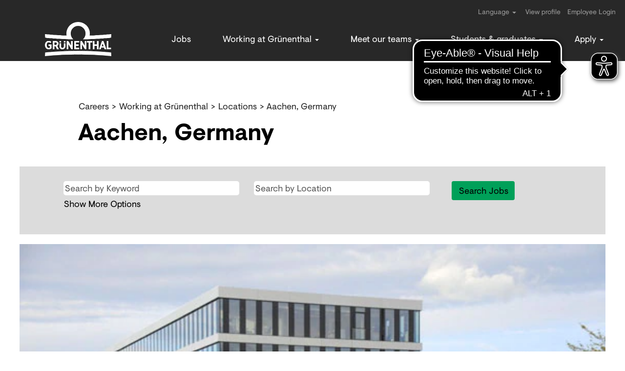

--- FILE ---
content_type: text/html;charset=UTF-8
request_url: https://careers.grunenthal.com/go/Location-name/4704001/25/?q=&sortColumn=sort_location&sortDirection=desc
body_size: 325769
content:
<!DOCTYPE html>
<html class="html5" xml:lang="en-GB" lang="en-GB" xmlns="http://www.w3.org/1999/xhtml">

        <head>
            <meta http-equiv="X-UA-Compatible" content="IE=edge,chrome=1" />
            <meta http-equiv="Content-Type" content="text/html;charset=UTF-8" />
            <meta http-equiv="Content-Type" content="text/html; charset=utf-8" />
                <meta name="viewport" content="width=device-width, initial-scale=1.0" />
                        <link type="text/css" class="keepscript" rel="stylesheet" href="https://careers.grunenthal.com/platform/bootstrap/3.4.8_NES/css/bootstrap.min.css" />
                            <link type="text/css" rel="stylesheet" href="/platform/css/j2w/min/bootstrapV3.global.responsive.min.css?h=906dcb68" />
                <script type="text/javascript" src="https://performancemanager5.successfactors.eu/verp/vmod_v1/ui/extlib/jquery_3.5.1/jquery.js"></script>
                <script type="text/javascript" src="https://performancemanager5.successfactors.eu/verp/vmod_v1/ui/extlib/jquery_3.5.1/jquery-migrate.js"></script>
            <script type="text/javascript" src="/platform/js/jquery/jquery-migrate-1.4.1.js"></script>
            <title>Locations</title>
        <meta name="title" content="Locations" />
        <meta name="keywords" />
        <meta name="description" />   
        <link rel="canonical" href="https://careers.grunenthal.com/go/Location-name/4704001/" />      
        <link rel="alternate" type="application/rss+xml" title="Location name" href="https://careers.grunenthal.com/services/rss/category/?catid=4704001" />

        <meta prefix="og: http://ogp.me/ns#" property="og:title" content="Locations" />
        <meta prefix="og: http://ogp.me/ns#" property="og:description" />
        <meta name="twitter:card" content="summary" />
        <meta name="twitter:title" content="Locations" />
        <meta name="twitter:description" />
            <meta property="og:image" content="https://rmkcdn.successfactors.com/1d9a1869/7e5b7224-9292-4747-aa15-4.jpg" />
            <meta property="twitter:image" content="https://rmkcdn.successfactors.com/1d9a1869/7e5b7224-9292-4747-aa15-4.jpg" />
                <link type="text/css" rel="stylesheet" href="//rmkcdn.successfactors.com/1d9a1869/365ff695-4cad-4e9f-ab70-7.css" />
                            <link type="text/css" rel="stylesheet" href="/platform/csb/css/customHeader.css?h=906dcb68" />
                            <link type="text/css" rel="stylesheet" href="/platform/css/j2w/min/sitebuilderframework.min.css?h=906dcb68" />
                            <link type="text/css" rel="stylesheet" href="/platform/css/j2w/min/BS3ColumnizedSearch.min.css?h=906dcb68" />
                            <link type="text/css" rel="stylesheet" href="/platform/css/search/BS3ColumnizedSearchHideLabels.css?h=906dcb68" />
                            <link type="text/css" rel="stylesheet" href="/platform/fontawesome4.7/css/font-awesome-4.7.0.min.css?h=906dcb68" /><!-- Cookie Consent Manager -->
<script type="text/javascript" data-cmp-ab="1">window.cmp_customlanguages = [{"l":"DE-AT","i":"at","r":0,"t":"DE"},{"l":"EN-IE","i":"ie","r":0,"t":"EN"},{"l":"EN-UK","i":"gb","r":0,"t":"EN"},{"l":"NL-BE","i":"be","r":0,"t":"NL"},{"l":"FR-BE","i":"be","r":0,"t":"FR"},{"l":"DE-CH","i":"ch","r":0,"t":"DE"},{"l":"FR-CH","i":"ch","r":0,"t":"FR"}];</script>
<script type="text/javascript" data-cmp-ab="1" src="https://cdn.consentmanager.net/delivery/autoblocking/5ef95f972c83.js" data-cmp-host="b.delivery.consentmanager.net" data-cmp-cdn="cdn.consentmanager.net" data-cmp-codesrc="1"></script>
<!-- End Cookie Consent Manager -->

<style>

.btn-group.btn-social.btn-social-apply {
    float: right;
}

.header .mobilelink {
    color: white !important;
}

.job-page .jobdescription table {
	display: flex;
	width: 100% !important;
	height:100% !important;
}

.job-page .jobdescription tbody {
	display: flex;
}

.job-page .jobdescription tr {
	display: flex;
	flex-wrap: wrap; 
	justify-content: center; 
}

.job-page .jobdescription td {
	padding: 30px;  
	flex-grow: 1; 
	flex-shrink: 1; 
	flex-basis: 230px; 
	text-align:center;
}

.job-page .jobdescription img {
	max-height: 180px; 
	width: unset !important;
	float: none !important;
}

@media(max-width:575.98px) {

    .job-page .jobdescription img {
        max-height: 150px;
    }
    
    .job-page .jobdescription td {
        padding: 15px;
        width: auto !important;
} 

    }

</style>

<meta name="facebook-domain-verification" content="i9tm1semqf94qyex44q7sxxghju19n" />
<!-- Meta Pixel Code -->
<script>
!function(f,b,e,v,n,t,s)
{if(f.fbq)return;n=f.fbq=function(){n.callMethod?
n.callMethod.apply(n,arguments):n.queue.push(arguments)};
if(!f._fbq)f._fbq=n;n.push=n;n.loaded=!0;n.version='2.0';
n.queue=[];t=b.createElement(e);t.async=!0;
t.src=v;s=b.getElementsByTagName(e)[0];
s.parentNode.insertBefore(t,s)}(window, document,'script',
'https://connect.facebook.net/en_US/fbevents.js');
fbq('init', '1400332120995584');
fbq('track', 'PageView');
</script>
<noscript><img height="1" width="1" style="display:none"
src=https://www.facebook.com/tr?id=1400332120995584&ev=PageView&noscript=1
/></noscript>
<!-- End Meta Pixel Code -->



<script>
    jQuery(document).ready(function () {
    
        var setCookie = function (cookiename, cookievalue, msec) {
            console.log('+++');
            var expires = '';
            if (msec) {
                var date = new Date();
                date.setTime(date.getTime() + (msec));
                expires = '; expires=' + date.toUTCString();
            }
            document.cookie = cookiename + '=' + (cookievalue || '') + expires + '; path=/';
        };
    
        var getCookie = function (cookiename) {
            var nameEQ = cookiename + '=';
            var ca = document.cookie.split(';');
            for (var i = 0; i < ca.length; i++) {
                var c = ca[i];
                while (c.charAt(0) == ' ') {
                    c = c.substring(1, c.length);
                }
                if (c.indexOf(nameEQ) == 0) {
                    return c.substring(nameEQ.length, c.length);
                }
            }
            return null;
        };
    
        var deleteCookie = function (cookiename) {
            setCookie(cookiename, null, -1000);
        };
    
        var getBrowserLanguage = function () {
    
            var browserLang = navigator.language;
            browserLang = browserLang.replace("-", '_');
            console.log('browserLang: ' + browserLang);
            var infoLang = browserLang.split('_')[0];
            var infoCountry = browserLang.split('_')[1];
    
            if (infoLang === 'de') {
                browserLang = 'de_DE';
            }
            
            if (infoLang === 'es') {
                browserLang = 'es_ES';
            }
    
            if (infoLang === 'en') {
                browserLang = 'en_GB';
            }

            var locales = ['de_DE', 'en_GB', 'es_ES'];
            
            /* , 'en_US', 'fr_FR', 'it_IT', 'pt_PT']; */

            if(locales.includes(browserLang)) {
                console.log('No Default');
            } else {
                browserLang = 'en_GB';
                console.log('Default Lang');
            }
    
            return browserLang;
        };
    
        var setGetParameter = function (paramName, paramValue) {
            var url = window.location.href.replace(window.location.hash, '');
            if (url.indexOf(paramName + "=") >= 0) {
                var prefix = url.substring(0, url.indexOf(paramName));
                var suffix = url.substring(url.indexOf(paramName));
                suffix = suffix.substring(suffix.indexOf("=") + 1);
                suffix = (suffix.indexOf("&") >= 0) ? suffix.substring(suffix.indexOf("&")) : "";
                url = prefix + paramName + "=" + paramValue + suffix;
            } else {
                if (url.indexOf("?") < 0)
                    url += "?" + paramName + "=" + paramValue;
                else
                    url += "&" + paramName + "=" + paramValue;
            }
            url += window.location.hash;
            window.location.href = url;
        };
    
        (function main() {
    
            var browserLanguage = getBrowserLanguage();
            var getCookieLocale = getCookie('locale') || '';
            //console.log('getCookieLocale: ' + getCookieLocale);
    
            if (getCookieLocale.length === 0) {
    
                console.log('No Cookie...');
                setCookie('locale', browserLanguage);
                //setCookie('locale', browserLanguage, 60000);
    
                setGetParameter('locale', browserLanguage);
    
            } else {
                console.log('No Redirect...');
            }
    
        })();
    
    });
</script>
<script type="text/javascript">
    (function () {
        self.csbsocialsharingPidgetCondition = function () {
            return pentos.magical.executeIf({
                'fctCondition': function () {
                    var isArrPath = pentos.magical.executeIf({
                        'arrPathFilter': [
                            'https://grunenthalt1.valhalla12.stage.jobs2web.com',
                            'https://careers.grunenthal.com'
                        ]
                    });
                    var isCondition = location.href.toLowerCase().indexOf('/job/') > -1;
                    return isArrPath && isCondition;
                }
            });
        }
        self.csbsocialsharingPidgetCallback = function () {
            pentos.csbsocialsharing.activate({
                'fctContainer': function () {
                    var jqWaitFor = jQuery('#footer');
                    if (!jqWaitFor.length) {
                        return null;
                    }
                    var jqContainer = jQuery('.jobTitle .social-apply-button-container:first');
                    var jq = jQuery('<div>').addClass(
                        'csbsocialsharingPidget_container container limitwidth').css({
                        'margin-top': '20px',
                        'margin-bottom': '-50px'
                    });
                    jqContainer.prepend(jq);
                    return jq;
                },
                'isDisplayDisclaimer': true,
                'i18nDisclaimer': {
                    'de_DE': 'Klicken Sie hier, um diese Stellenausschreibung zu teilen. Bitte achten Sie darauf, dass die Daten beim Klick an den jeweiligen Anbieter übertragen werden.',
                    'en_GB': 'Click here to share this job posting. Please note that on click of the button the data will be transferred to the respective provider.',
                    'en_US': 'Click here to share this job posting. Please note that on click of the button the data will be transferred to the respective provider.'
                },
                'isDisplayLabel': true,
                'isAddThis': false,
                'i18nAddThisLabel': {
                    'de_DE': 'teilen',
                    'en_GB': 'share',
                    'en_US': 'share'
                },
                'i18nAddThisHoverLabel': {
                    'de_DE': 'Auf AddThis teilen',
                    'en_GB': 'Share on AddThis',
                    'en_US': 'Share on AddThis'
                },
                'isDiaspora': false,
                'i18nDiasporaLabel': {
                    'de_DE': 'teilen',
                    'en_GB': 'share',
                    'en_US': 'share'
                },
                'i18nDiasporaHoverLabel': {
                    'de_DE': 'Auf Diaspora teilen',
                    'en_GB': 'Share on Diaspora',
                    'en_US': 'Share on Diaspora'
                },
                'isFacebook': true,
                'i18nFacebookLabel': {
                    'de_DE': 'teilen',
                    'en_GB': 'share',
                    'en_US': 'share'
                },
                'i18nFacebookHoverLabel': {
                    'de_DE': 'Auf Facebook teilen',
                    'en_GB': 'Share on Facebook',
                    'en_US': 'Share on Facebook'
                },
                'isFlattr': false,
                'i18nFlattrLabel': {
                    'de_DE': 'teilen',
                    'en_GB': 'share',
                    'en_US': 'share'
                },
                'i18nFlattrHoverLabel': {
                    'de_DE': 'Auf Flattr teilen',
                    'en_GB': 'Share on Flattr',
                    'en_US': 'Share on Flattr'
                },
                'isFlipboard': false,
                'i18nFlipboardLabel': {
                    'de_DE': 'flip it',
                    'en_GB': 'flip it',
                    'en_US': 'flip it'
                },
                'i18nFlipboardHoverLabel': {
                    'de_DE': 'Auf Flipboard teilen',
                    'en_GB': 'Share on Flipboard',
                    'en_US': 'Share on Flipboard'
                },
                'isGooglePlus': false,
                'i18nGooglePlusLabel': {
                    'de_DE': 'teilen',
                    'en_GB': 'share',
                    'en_US': 'share'
                },
                'i18nGooglePlusHoverLabel': {
                    'de_DE': 'Auf Google+ teilen',
                    'en_GB': 'Share on Google+',
                    'en_US': 'Share on Google+'
                },
                'isLinkedIn': true,
                'i18nLinkedInLabel': {
                    'de_DE': 'teilen',
                    'en_GB': 'share',
                    'en_US': 'share'
                },
                'i18nLinkedInHoverLabel': {
                    'de_DE': 'Auf LinkedIn teilen',
                    'en_GB': 'Share on LinkedIn',
                    'en_US': 'Share on LinkedIn'
                },
                'isMail': true,
                'i18nMailLabel': {
                    'de_DE': 'mail',
                    'en_GB': 'mail',
                    'en_US': 'mail'
                },
                'i18nMailHoverLabel': {
                    'de_DE': 'Als E-Mail senden',
                    'en_GB': 'Send by email',
                    'en_US': 'Send by email'
                },
                'isPinterest': false,
                'i18nPinterestLabel': {
                    'de_DE': 'pin it',
                    'en_GB': 'pin it',
                    'en_US': 'pin it'
                },
                'i18nPinterestHoverLabel': {
                    'de_DE': 'Bei Pinterest pinnen',
                    'en_GB': 'Pin on Pinterest',
                    'en_US': 'Pin on Pinterest'
                },
                'isPrint': false,
                'i18nPrintLabel': {
                    'de_DE': 'drucken',
                    'en_GB': 'print',
                    'en_US': 'print'
                },
                'i18nPrintHoverLabel': {
                    'de_DE': 'Drucken',
                    'en_GB': 'Print',
                    'en_US': 'Print'
                },
                'isQzone': false,
                'i18nQzoneLabel': {
                    'de_DE': 'teilen',
                    'en_GB': 'share',
                    'en_US': 'share'
                },
                'i18nQzoneHoverLabel': {
                    'de_DE': 'Auf Qzone teilen',
                    'en_GB': 'Share on Qzone',
                    'en_US': 'Share on Qzone'
                },
                'isReddit': false,
                'i18nRedditLabel': {
                    'de_DE': 'teilen',
                    'en_GB': 'share',
                    'en_US': 'share'
                },
                'i18nRedditHoverLabel': {
                    'de_DE': 'Auf Reddit teilen',
                    'en_GB': 'Share on Reddit',
                    'en_US': 'Share on Reddit'
                },
                'isStumbleUpon': false,
                'i18nStumbleUponLabel': {
                    'de_DE': 'teilen',
                    'en_GB': 'share',
                    'en_US': 'share'
                },
                'i18nStumbleUponHoverLabel': {
                    'de_DE': 'Auf Stumbleupon teilen',
                    'en_GB': 'Share on Stumbleupon',
                    'en_US': 'Share on Stumbleupon'
                },
                'isTelegram': false,
                'i18nTelegramLabel': {
                    'de_DE': 'teilen',
                    'en_GB': 'share',
                    'en_US': 'share'
                },
                'i18nTelegramHoverLabel': {
                    'de_DE': 'Auf Telegram teilen',
                    'en_GB': 'Share on Telegram',
                    'en_US': 'Share on Telegram'
                },
                'isThreema': false,
                'i18nThreemaLabel': {
                    'de_DE': 'teilen',
                    'en_GB': 'share',
                    'en_US': 'share'
                },
                'i18nThreemaHoverLabel': {
                    'de_DE': 'Auf Threema teilen',
                    'en_GB': 'Share on Threema',
                    'en_US': 'Share on Threema'
                },
                'isTumblr': false,
                'i18nTumblrLabel': {
                    'de_DE': 'teilen',
                    'en_GB': 'share',
                    'en_US': 'share'
                },
                'i18nTumblrHoverLabel': {
                    'de_DE': 'Auf tumblr teilen',
                    'en_GB': 'Share on tumblr',
                    'en_US': 'Share on tumblr'
                },
                'isTwitter': false,
                'i18nTwitterLabel': {
                    'de_DE': 'tweet',
                    'en_GB': 'tweet',
                    'en_US': 'tweet'
                },
                'i18nTwitterHoverLabel': {
                    'de_DE': 'Auf Twitter teilen',
                    'en_GB': 'Share on Twitter',
                    'en_US': 'Share on Twitter'
                },
                'isVK': false,
                'i18nVKLabel': {
                    'de_DE': 'teilen',
                    'en_GB': 'share',
                    'en_US': 'share'
                },
                'i18nVKHoverLabel': {
                    'de_DE': 'Auf VK teilen',
                    'en_GB': 'Share on VK',
                    'en_US': 'Share on VK'
                },
                'isWeibo': false,
                'i18nWeiboLabel': {
                    'de_DE': 'teilen',
                    'en_GB': 'share',
                    'en_US': 'share'
                },
                'i18nWeiboHoverLabel': {
                    'de_DE': 'Auf weibo teilen',
                    'en_GB': 'Share on weibo',
                    'en_US': 'Share on weibo'
                },
                'isWhatsApp': true,
                'i18nWhatsAppLabel': {
                    'de_DE': 'teilen',
                    'en_GB': 'share',
                    'en_US': 'share'
                },
                'i18nWhatsAppHoverLabel': {
                    'de_DE': 'Auf Whatsapp teilen',
                    'en_GB': 'Share on Whatsapp',
                    'en_US': 'Share on Whatsapp'
                },
                'isXING': true,
                'i18nXINGLabel': {
                    'de_DE': 'teilen',
                    'en_GB': 'share',
                    'en_US': 'share'
                },
                'i18nXINGHoverLabel': {
                    'de_DE': 'Auf XING teilen',
                    'en_GB': 'Share on XING',
                    'en_US': 'Share on XING'
                }
            });
        };
    })();
</script>
<script type="text/javascript">

    (function () {
        self.csbcustomkeywordsearchPromisePidgetCondition = function () {
            return new Promise(function(resolve, reject){

                var isArrPath = pentos.magical.executeIf({
                    'arrPathFilter': [
                        'https://grunenthalt1.valhalla12.stage.jobs2web.com',
                        'https://careers.grunenthal.com'
                    ]
                });
                jQuery.ready(
                    function(){
                        var isCondition = jQuery('input#keywordsearch-q').length || jQuery('input.keywordsearch-q').length;
                        resolve(pentos.magical.executeIf({
                            'fctCondition': function () {
                                return isArrPath;
                            }
                        })&& isCondition);
                    }
                );  
            });
        }
        self.csbcustomkeywordsearchPidgetCallback = function () {    

            pentos.csbcustomkeywordsearch.add({ 'es_ES': { 'keywords': ['Accountant', 'Contable'], 'variants': ['Buchhaltung', 'Rechnungswesen', 'Accounting', 'Bookkeeping', 'Contador', 'Contabilidad', 'Accountant', 'Contable'] }});
            pentos.csbcustomkeywordsearch.add({ 'es_ES': { 'keywords': ['Anlagenführer', '"Plant operator"', '"Operador de planta"'], 'variants': ['Anlagenführerin', 'Plant operator', 'Operador de planta', 'Operador de instalación', 'Anlagenführer'] }});
            pentos.csbcustomkeywordsearch.add({ 'es_ES': { 'keywords': ['"Area Manager"', '"District manager"', 'Bezirksleiter', 'Gebietsmanager'], 'variants': ['Regionalverkaufsleiter', 'Regionalverkaufsleiterin', 'Betriebsleiterin', 'Gebietsmanagerin', 'Bezirksleiter', 'District manager', 'regional director', 'Director de área ', 'Director de Distrito ', 'Gerente de Distrito', 'Jefe de Distrito', 'Area Manager'] }});
            pentos.csbcustomkeywordsearch.add({ 'es_ES': { 'keywords': ['Assistance', 'scretary', 'Asistencia'], 'variants': ['Assistenz', 'Sekretär', 'Sekrektärin', 'Secretary', 'Assistance', 'Asistencia', 'Secretario', 'Secretaria', 'Ayuda', 'scretary'] }});
            pentos.csbcustomkeywordsearch.add({ 'es_ES': { 'keywords': ['Auditor'], 'variants': ['Wirtschaftsprüferin', 'Wirtschaftsprüfer', 'Contable público certificado', 'Auditora', 'Auditor'] }});
            pentos.csbcustomkeywordsearch.add({ 'es_ES': { 'keywords': ['Ausbildungsstelle', 'Ausbildung', 'Lehrstelle'], 'variants': ['Azubi', 'Auszubildende', 'Auszubildender', 'Ausbildungsstelle', 'Ausbildung', 'Lehrstelle', 'Lehrling'] }});
            pentos.csbcustomkeywordsearch.add({ 'es_ES': { 'keywords': ['Betriebstechnik', '"Operating technology"', '"Técnico operativo"'], 'variants': ['Operating technology', 'Tecnología operativa', 'Tecnología de funcionamiento', 'Tecnología de explotación', 'Betriebstechnik', 'Ingeniería Industrial', 'Técnico operativo'] }});
            pentos.csbcustomkeywordsearch.add({ 'es_ES': { 'keywords': ['Biología', 'Biology', 'Bioinformatics'], 'variants': ['Biólogo', 'Bióloga', 'Biocientífico', 'Biocientífica', 'Bioinformatik', 'Bioinformatikerin', 'Bioinformatiker', 'Biologe', 'Biologin', 'Biowissenschaftler', 'Biowissenschaftlerin', 'Biologist', 'Bioscientist', 'Natural scientist', 'Bioinformatics', 'Biología', 'Biology'] }});
            pentos.csbcustomkeywordsearch.add({ 'es_ES': { 'keywords': ['Buyer', 'Purchaser', 'Comprador'], 'variants': ['Einkäufer', 'Einkäuferin', 'Purchaser', 'Buyer', 'Shopper', 'Purchasing agent', 'Buying agent ', 'commodity buyer', 'encargado de compras', 'agente de compras', 'compradora', 'Comprador'] }});
            pentos.csbcustomkeywordsearch.add({ 'es_ES': { 'keywords': ['commercial', 'comercial'], 'variants': ['kaufmännisch', 'kommerziell', 'Verkauf', 'commercial', 'sale', 'comercial'] }});
            pentos.csbcustomkeywordsearch.add({ 'es_ES': { 'keywords': ['"Contract Manufacturing Business"', '"Negocio de fabricación por contrato"'], 'variants': ['Lohnfertigungsgeschäft', 'Auftragsproduktionsgeschäft', 'Contract production business', 'Contract Manufacturing Business', 'Negocio de fabricación por contrato'] }});
            pentos.csbcustomkeywordsearch.add({ 'es_ES': { 'keywords': ['"Customer service"', '"Customer care"', '"Customer support"'], 'variants': ['Kundenbetreuung', 'Servicio de atención al cliente', 'Atención al cliente', 'Servicio al cliente', 'Customer service', 'Customer care', 'Customer support'] }});
            pentos.csbcustomkeywordsearch.add({ 'es_ES': { 'keywords': ['Desarrollador', 'Developer', 'Softwaredeveloper', 'Entwickler'], 'variants': ['Entwickler', 'Entwicklerin', 'Desarrollador', 'Promotor', 'Developer', 'Softwaredeveloper'] }});
            pentos.csbcustomkeywordsearch.add({ 'es_ES': { 'keywords': ['"Drug safety"', '"Seguridad de los medicamentos"'], 'variants': ['Arzneimittelsicherheit', 'Medication safety', 'Seguridad de los fármacos', 'Seguridad de los medicamentos', 'Drug safety'] }});
            pentos.csbcustomkeywordsearch.add({ 'es_ES': { 'keywords': ['"Electronics technician"', 'Electrician', '"Técnico en electrónica"', 'Elektroniker'], 'variants': ['Elektronikerin', 'Técnico en electrónica ', 'Elektrik', 'Electrician', 'Electronics engineer', 'Eléctrico', 'Electronics technician', 'Técnico en electrónica'] }});
            pentos.csbcustomkeywordsearch.add({ 'es_ES': { 'keywords': ['Electrophysiology', 'Electrofisiología'], 'variants': ['Elektrophysiologie', 'Elektrophysiologe', 'Elektrophysiologin', 'Electrofisiólogo', 'Electrofisiología', 'Electrophysiology'] }});
            pentos.csbcustomkeywordsearch.add({ 'es_ES': { 'keywords': ['Facilities', 'Instalaciones'], 'variants': ['Einrichtungen', 'Anlagen', 'Ausstattung', 'Standort', 'instituciones', 'Adjuntos', 'Ubicación', 'Facilities', 'Instalaciones'] }});
            pentos.csbcustomkeywordsearch.add({ 'es_ES': { 'keywords': ['"Facility Management"', '"Gestión de instalaciones"', 'Gebäudeverwaltung'], 'variants': ['Gestión de instalaciones', 'Administrador de la propiedad  ', 'Hausverwaltung ', 'Hausverwalter ', 'Hausverwalterin', 'Gebäudeverwaltung', 'Property management ', 'Building management', 'Facility Management'] }});
            pentos.csbcustomkeywordsearch.add({ 'es_ES': { 'keywords': ['Finances', 'Finanzas'], 'variants': ['Finanzen', 'Finanzberater', 'Finanzberaterin', 'Finanzer', 'Finanzerin', 'Financial adviser', 'Financier', 'Finanzas', 'Asesor financiero', 'Financiero', 'Finances'] }});
            pentos.csbcustomkeywordsearch.add({ 'es_ES': { 'keywords': ['German'], 'variants': ['Deutschland', 'deutsch', 'Alemania', 'Alemán', 'German'] }});
            pentos.csbcustomkeywordsearch.add({ 'es_ES': { 'keywords': ['"Global Operations"', '"Commercial Operations"', '"operaciones globales"'], 'variants': ['globales Handeln', 'globales Geschäft', 'kommerzielles Handeln', 'kommerzielles Geschäft', 'commercial act', 'commercial business', 'acción global', 'negocio global', 'acto comercial', 'negocios comerciales', 'Global Operations', 'Commercial Operations', 'operaciones globales'] }});
            pentos.csbcustomkeywordsearch.add({ 'es_ES': { 'keywords': ['Head', 'Director '], 'variants': ['Leiter', 'Leiterin', 'Leader', 'Führungskraft', 'Führungsposition', 'Direktor', 'Direktorin', 'Leadership position', 'Management position', 'Executive position', 'Ejecutivo', 'Ejecutiva', 'Posición de liderazgo', 'Head'] }});
            pentos.csbcustomkeywordsearch.add({ 'es_ES': { 'keywords': ['industrial', '"industrial clerk"', '"empleado industrial"'], 'variants': ['Industriekaufmann', 'Industriekauffrau', 'industrial clerk', 'empleado industrial'] }});
            pentos.csbcustomkeywordsearch.add({ 'es_ES': { 'keywords': ['"international team"', '"equipo internacional"'], 'variants': ['internationales Teams', 'equipo internacional', 'international team'] }});
            pentos.csbcustomkeywordsearch.add({ 'es_ES': { 'keywords': ['Internship', 'Trainee', 'Práctica', 'Becario ', 'Praktikum', 'Praktika', 'Werkstudententätigkeit'], 'variants': ['Praktikum', 'Praktika', 'Praktikant', 'Praktikantin', 'Intern', 'Placement', 'Working student', 'Student employee', 'Hiwijob', 'Hiwi-Job', 'Hiwi-Stelle', 'Hilfswissenschaftler', 'Werkstudententätigkeit', 'Interno', 'Interino', 'Estudiante empleado', 'Internship', 'Práctica', 'Becario '] }});
            pentos.csbcustomkeywordsearch.add({ 'es_ES': { 'keywords': ['IT', '"Technical Services"', '"Servicios técnicos"'], 'variants': ['Technische Dienstleistungen', 'Informationstechnik', 'IT', 'Dateninfrastruktur', 'Hardwareadministration', 'Servicios técnicos', 'Tecnología de la información', 'Infraestructura de datos', 'Technical Services'] }});
            pentos.csbcustomkeywordsearch.add({ 'es_ES': { 'keywords': ['Janitor', 'Conserje', 'Hausmeister'], 'variants': ['Reinigungskraft', 'Hausmeister', 'Hausmeisterin', 'Hauswart', 'Hauswärtin', 'limpiador ', 'Conserje', 'Conserjería', 'Janitor'] }});
            pentos.csbcustomkeywordsearch.add({ 'es_ES': { 'keywords': ['Lagerlogistik', '"warehouse logistics"'], 'variants': ['Lagerlogistiker ', 'Lagerlogistikerin', 'Warehouse logistics', 'Logística de almacenes', 'Lagerlogistik', 'Bearing Logic', 'Lowering logistic', 'Lowland logisticians', 'Bearing Listers', 'Técnico de logística de almacén '] }});
            pentos.csbcustomkeywordsearch.add({ 'es_ES': { 'keywords': ['"Legal Department"', '"Departamento Jurídico"'], 'variants': ['Rechtsabteilung', 'Legal Department', 'Departamento Jurídico', 'Departamento Legal'] }});
            pentos.csbcustomkeywordsearch.add({ 'es_ES': { 'keywords': ['Logística', 'Logistic', 'Logistik'], 'variants': ['logistics', 'Logista', 'Logistiker', 'Logistikerin', 'Logística', 'Logistic', 'Logistik'] }});
            pentos.csbcustomkeywordsearch.add({ 'es_ES': { 'keywords': ['"Lugar de formación"', 'Educación', 'Training'], 'variants': ['Trainee', 'Aprendiz', 'Lugar de formación', 'Educación', 'Training'] }});
            pentos.csbcustomkeywordsearch.add({ 'es_ES': { 'keywords': ['"Machine operator"', '"Operador de máquinas"'], 'variants': ['Maschinenführerin', 'Machine operator', 'Operador de máquinas'] }});
            pentos.csbcustomkeywordsearch.add({ 'es_ES': { 'keywords': ['Manufacturing', '"Manufacturing Science"', 'Fabricación', 'Production ', 'Produktion', 'Producción'], 'variants': ['Fertigung', 'Herstellung', 'Produktion', 'Fertigungswissenschaft', 'Production', 'Manufacturing Science', 'Fabricación', 'Producción', 'Ciencia de la fabricación', 'Manufacturing'] }});
            pentos.csbcustomkeywordsearch.add({ 'es_ES': { 'keywords': ['Marketing '], 'variants': ['Vermarktung', 'Absatzwirtschaft', 'Werbung', 'Marktanalyse ', 'Public Relations', 'Öffentlichkeitsarbeit', 'Publicidad', 'Análisis del mercado ', 'Relaciones públicas', 'Marketing '] }});
            pentos.csbcustomkeywordsearch.add({ 'es_ES': { 'keywords': ['Marktleiter', 'Marketmanager', 'Director', '"Market Manager"'], 'variants': ['Project Manager', 'Manager', 'Director de la sucursal', 'Director de la tienda', 'Director de mercado', 'Filialleiter', 'Filialleiterin', 'Marktleiterin', 'Marktmanagerin', 'Marktleiter', 'Marketmanager', 'Director', 'Marktmanager', 'Store manager', 'Branch manager', 'Director de mercado ', 'Gerente de mercado', 'Responsable de mercado', 'Director de sucursal ', 'Gerente de sucursal'] }});
            pentos.csbcustomkeywordsearch.add({ 'es_ES': { 'keywords': ['"medical doctor"'], 'variants': ['Mediziner', 'Medizinerin', 'Medical practitioners', 'Physicians', 'Médico', 'medical doctor'] }});
            pentos.csbcustomkeywordsearch.add({ 'es_ES': { 'keywords': ['"Medical Lead"'], 'variants': ['Medizinischer Leiter', 'Medizinischer Leiterin', 'Medizinische Leitung', 'Responsable médico', 'Medical Lead'] }});
            pentos.csbcustomkeywordsearch.add({ 'es_ES': { 'keywords': ['"Pharma Engineer"', '"Ingeniero farmacéutico"', '"Pharmaceutical Engineer"', 'Pharmaingenieur', '"Ingeniero farmacéutico"'], 'variants': ['Pharmaingenieur', 'Pharmaingenieurin', 'Pharmatechniker', 'Pharmatechnikerin', 'Pharmaceutical technician', 'Pharmacy technician', 'Pharma Engineer', 'Ingeniero farmacéutico', 'Pharmaceutical Engineer', 'Pharmacy engineer', 'Pharmazeutischer Techniker', 'Pharmazie-Ingenieur', 'Pharmazeutik-Ingenieur', 'Pharmazeutische Technikerin', 'Pharmazie-Ingenieurin', 'Pharmazeutik-Ingenieurin'] }});
            pentos.csbcustomkeywordsearch.add({ 'es_ES': { 'keywords': ['"pharmaceutical industry"', '"industria farmacéutica"'], 'variants': ['Pharmaindustrie', 'Pharmabranche', 'industria farmacéutica', 'pharmaceutical industry'] }});
            pentos.csbcustomkeywordsearch.add({ 'es_ES': { 'keywords': ['"Pharmacy trainee"', 'Pharmacists', 'Pharmaziepraktikant'], 'variants': ['Pharmaziepraktikantin', 'Pharmazeute', 'Pharmazeutin', 'pharmacy intern', 'Becario de Farmacia', 'Farmacéuticos', 'Farmacéutico', 'Farmacéutica', 'Pharmacy trainee', 'Pharmacists'] }});
            pentos.csbcustomkeywordsearch.add({ 'es_ES': { 'keywords': ['"Procurement manager"', 'procurement'], 'variants': ['Beschaffungsmanager', 'Beschaffungsmanagerin', 'Einkaufsleiter', 'Purchasing Director', 'Purchasing Manager', 'Head of Purchasing', 'Purchasing', 'contratación', 'Director de adquisiciones', 'Director de compras', 'Einkaufsleiterin', 'Einkaufsmanager', 'Einkaufsmanagerin'] }});
            pentos.csbcustomkeywordsearch.add({ 'es_ES': { 'keywords': ['"Quality Assurance"', '"garantía de calidad"', '"Quality control"', 'Qualitätskontrolle', '"Control de calidad"'], 'variants': ['Qualitätssicherung', 'Qualitätskontrolle', 'Quality control', 'garantía de calidad', 'Quality Assurance', 'Qualitätsprüfung', 'Qualitätsüberwachung', 'Qualitätsüberprüfung', 'Gütekontrolle', 'Qualitätsmanagement', 'Inspección de calidad', 'Comprobación de calidad', 'Muestreo de aceptación', 'Chequeo de calidad'] }});
            pentos.csbcustomkeywordsearch.add({ 'es_ES': { 'keywords': ['Química', 'Chemistry'], 'variants': ['Auxiliar de laboratorio químico', 'Chemical laboratory assistant', 'Químico', 'Química', 'Bioquímico', 'Bioquímica', 'Chemistry'] }});
            pentos.csbcustomkeywordsearch.add({ 'es_ES': { 'keywords': ['"Regulatory strategist"', '"Estratega de reglamentación"'], 'variants': ['Regulierungsstratege', 'Regulierungsstrategin', 'Estratega de reglamentación', 'Estratega de regulación', 'Regulatory strategist'] }});
            pentos.csbcustomkeywordsearch.add({ 'es_ES': { 'keywords': ['Sales', 'Seller', 'Ventas', 'Verkauf'], 'variants': ['Verkauf ', 'Vertrieb', 'Handel', 'Verkäufer', 'Verkäuferin', 'Seller', 'Venta', 'mercantil', 'Ventas', 'Comercio', 'Sales'] }});
            pentos.csbcustomkeywordsearch.add({ 'es_ES': { 'keywords': ['Scientist', 'Científico', 'Wissenschaftler'], 'variants': ['Wissenschaftler', 'Wissenschaftlerin', 'wissenschaftlicher Mitarbeiter', 'Forscher', 'Forscherin', 'technologist', 'research worker', 'Researcher', 'investigador asociado', 'Investigador', 'Investigadora', 'Científica', 'Investigadores', 'Scientist', 'Científico', 'Research scientist', 'Forscher '] }});
            pentos.csbcustomkeywordsearch.add({ 'es_ES': { 'keywords': ['supplier', 'proveedor'], 'variants': ['Anbieter', 'Anbieterin', 'Zulieferer', 'Zulieferin', 'Lieferant', 'Lieferantin', 'Provider', 'Subcontractor'] }});
            pentos.csbcustomkeywordsearch.add({ 'es_ES': { 'keywords': ['"Supply chain"', '"Cadena de suministro"'], 'variants': ['Lieferkette', 'Versorgungskette', 'Beschaffungskette', 'logistics network', 'supply network', 'Cadena de suministro', 'Supply chain'] }});
            pentos.csbcustomkeywordsearch.add({ 'es_ES': { 'keywords': ['"Supply Network Planner"'], 'variants': ['Versorgungsnetzplaner', 'Versorgungsnetz', 'Planificador de la red de suministro', 'Red de suministro', 'Supply Network Planner'] }});
            pentos.csbcustomkeywordsearch.add({ 'es_ES': { 'keywords': ['Toxicologist', 'Toxicólogo'], 'variants': ['Toxikologe', 'Toxikologin', 'medical scientist', 'Toxicólogo', 'Toxicologist'] }});
            pentos.csbcustomkeywordsearch.add({ 'es_ES': { 'keywords': ['"Production process"', 'Produktionsprozess', '"Proceso de producción"'], 'variants': ['Production process', 'Produktionsprozess', 'Proceso de producción', 'Manufacturing process', 'Productive process', 'Produktionsverfahren', 'Fertigungsprozess', 'Prozess der Herstellung', 'Herstellungsprozess', 'Produktionsablauf', 'Herstellungsverfahren', 'Fertigungsverfahren', 'Produktionsvorgang', 'Fertigungsablauf', 'Herstellungsablauf', 'Proceso de fabricación', 'Proceso de elaboración', 'Método de producción', 'Procedimiento de fabricación', 'Proceso productivo', 'Sistema de producción', 'Cadena productiva', 'Ciclo de producción'] }});
            pentos.csbcustomkeywordsearch.add({ 'es_ES': { 'keywords': ['Project', 'Projekt', 'Proyecto'], 'variants': ['Project', 'Projekt', 'Proyecto', 'Venture ', 'Undertaking ', 'Trabajo', 'Obra', 'Programa'] }});
            pentos.csbcustomkeywordsearch.add({ 'es_ES': { 'keywords': ['Packaging ', 'Verpacken', 'Embalaje'], 'variants': ['Packaging ', 'Verpacken', 'Embalaje', 'Pack', 'Package', 'Packing', 'Wrap', 'Verpackung', 'Konfektionierung', 'Envase', 'Envoltorio', 'Envoltura', 'Envasado', 'Empaque', 'Empaquetado'] }});
            pentos.csbcustomkeywordsearch.add({ 'es_ES': { 'keywords': ['Applications ', 'Anwendungen ', 'Aplicaciones'], 'variants': ['Applications ', 'Anwendungen ', 'Aplicaciones', 'Application', 'Utilization', 'Utilisation', 'Practice', 'Administration', 'Applikationen', 'Anwendung', 'Applikation', 'Aplicación', 'Solicitudes'] }});
            pentos.csbcustomkeywordsearch.add({ 'es_ES': { 'keywords': ['"Industrial Applications"', '"Industrielle Anwendungen"', '"Aplicaciones industriales"'], 'variants': ['Industrial Applications', 'Industrielle Anwendungen ', 'Aplicaciones industriales ', 'Industrial uses', 'Commercial applications', 'Industrial purposes', 'Industrial applicability', 'Industry applications', 'Industrieanwendungen', 'Industrielle Applikationen', 'Industrieapplikationen', 'Gewerbliche Anwendung', 'Usos industriales'] }});
            pentos.csbcustomkeywordsearch.add({ 'es_ES': { 'keywords': ['Engineering', 'Ingenieurwesen', 'Ingeniería'], 'variants': ['Engineering', 'Ingenieurwesen', 'Ingeniería', 'Technics', 'Konstruktionswesen', 'Ingenieurarbeit', 'Diseñar'] }});
            pentos.csbcustomkeywordsearch.add({ 'es_ES': { 'keywords': ['"Good Engineering Practice"', '"Gute Ingenieurpraxis"', '"Buenas prácticas de ingeniería"'], 'variants': ['Good Engineering Practice ', 'Gute Ingenieurpraxis', 'Buenas prácticas de ingeniería', 'GEP', 'Industrial engineering', 'Gute technische Praxis'] }});
            pentos.csbcustomkeywordsearch.add({ 'es_ES': { 'keywords': ['"Medical Advisor"', '"Medizinischer Berater"', '"Asesor médico"'], 'variants': ['Medical Advisor ', 'Medizinischer Berater ', 'Asesor médico ', 'Medical adviser', 'Medical consultant', 'Ärztliche Beraterin', 'Medizinische Beraterin', 'Medizinische Ratgeberin ', 'Ärztlicher Berater', 'Medizinischer Ratgeber', 'Consejero médico', 'Asesoría médica'] }});
            pentos.csbcustomkeywordsearch.add({ 'es_ES': { 'keywords': ['Operational', 'Operativ', 'Operativo'], 'variants': ['Operational', 'Operativ', 'Operativo', 'Betrieblich', 'Operativa', 'Operacional'] }});
            pentos.csbcustomkeywordsearch.add({ 'es_ES': { 'keywords': ['"Cash Management"', '"Cash Management"', '"Gestión de la tesorería"'], 'variants': ['Cash Management ', 'Gestión de la tesorería ', 'Funds management', 'Financial management', 'Budget management', 'Administration of money', 'Bargeld-Management', 'Kassenführung', 'Liquiditätssteuerung', 'Kassenhaltung', 'Gestión de efectivo', 'Gestión de caja', 'Administración del efectivo', 'Gestión financiera'] }});
            pentos.csbcustomkeywordsearch.add({ 'es_ES': { 'keywords': ['Senior', 'Erfahrener ', 'Superior'], 'variants': ['Senior', 'Erfahrener ', 'Superior', 'Primary ', 'Advanced', 'Sénior'] }});
            pentos.csbcustomkeywordsearch.add({ 'es_ES': { 'keywords': ['Engineer', 'Ingenieur', 'Ingeniero'], 'variants': ['Engineer', 'Ingenieur', 'Ingeniero', 'Technician', 'Mechanic', 'Ingenieurin', 'Techniker ', 'Technikerin ', 'Konstrukteur', 'Konstrukteurin ', 'Pionierin', 'Ingeniera', 'Técnico', 'Maquinista', 'Mecanista'] }});
            pentos.csbcustomkeywordsearch.add({ 'es_ES': { 'keywords': ['"Digital Transformation Office"', '"Büro für digitale Transformation"', '"Oficina de transformación digital"'], 'variants': ['Digital Transformation Office', 'Büro für digitale Transformation', 'Oficina de transformación digital', 'DTO', 'Digital switch-over', 'Digitaler Wandel', 'Digitale Transformation', 'Transformación digital'] }});
            pentos.csbcustomkeywordsearch.add({ 'es_ES': { 'keywords': ['"Research & Development"', '"Forschung und Entwicklung"', '"Investigación & Desarrollo"'], 'variants': ['Research & Development', 'Forschung und Entwicklung', 'Investigación & Desarrollo', 'Research and Development', 'R&D', 'R and D', 'Research', 'Development', 'Investigation', 'Analysis', 'Exploration', 'Delving', 'F&E', 'F+E', 'Forschung & Entwicklung', 'Recherche ', 'Entwicklung ', 'Forschung ', 'Erforschung', 'Forschungsarbeit', 'Forschungstätigkeit', 'Untersuchung ', 'Fortentwicklung', 'Durchführung', 'Investigar ', 'Investiga', 'Desarrollo ', 'Desarrollar ', 'I+D+I', 'I+D', 'Investigación y desarrollo'] }});
            pentos.csbcustomkeywordsearch.add({ 'es_ES': { 'keywords': ['Graduate ', 'Absolvent ', 'Graduado'], 'variants': ['Graduate ', 'Absolvent ', 'Graduado', 'Graduate student', 'Grad', 'Recent graduate', 'Alumnus', 'Degree holder', 'Diploma holder', 'Absolventin', 'Akademiker', 'Akademikerin', 'Hochschulabsolvent', 'Hochschulabsolventin', 'Diplomand', 'Diplomandin ', 'Graduierte', 'Graduierter', 'Licenciado', 'Licenciada', 'Egresado', 'Graduada', 'Titulado', 'Egresada', 'Titulada'] }});
            pentos.csbcustomkeywordsearch.add({ 'es_ES': { 'keywords': ['"Quality Expert"', 'Qualitätsexperte', '"Experto en calidad"'], 'variants': ['Quality Expert', 'Qualitätsexperte', 'Experto en calidad ', 'Experte für Qualität', 'Qualitäts-Experte', 'Qualität Experte', 'Gestión de la calidad ', 'Gestión de calidad', 'Control de calidad'] }});
            pentos.csbcustomkeywordsearch.add({ 'es_ES': { 'keywords': ['DMPK', '"Medikamentenmetabolismus und Pharmakokinetik"', '"Metabolismo y farmacocinética de los medicamentos"'], 'variants': ['DMPK', 'Medikamentenmetabolismus und Pharmakokinetik', 'Metabolismo y farmacocinética de los medicamentos', 'Drug metabolism and pharmacokinetics '] }});
            pentos.csbcustomkeywordsearch.add({ 'es_ES': { 'keywords': ['Biomarker', 'Bio-Marker', 'Biomarcador'], 'variants': ['Biomarker', 'Bio-Marker', 'Biomarcador'] }});
            pentos.csbcustomkeywordsearch.add({ 'es_ES': { 'keywords': ['Imaging ', 'Bildgebung', 'Imágenes'], 'variants': ['Imaging ', 'Bildgebung', 'Imágenes', 'Imagery', 'Mental imagery', 'Imagination', 'Bildverarbeitung', 'Imagen'] }});
            pentos.csbcustomkeywordsearch.add({ 'es_ES': { 'keywords': ['"Imaging Scientist"', 'Bildgebungswissenschaftler', '"Científico de la imagen"'], 'variants': ['Imaging Scientist', 'Bildgebungswissenschaftler', 'Científico de la imagen'] }});
            pentos.csbcustomkeywordsearch.add({ 'es_ES': { 'keywords': ['CMC', '"Chemie, Herstellung und Kontrolle"', '"Química, fabricación y controles"'], 'variants': ['CMC', 'Chemie, Herstellung und Kontrolle', 'Química, fabricación y controles', 'Chemistry, Manufacturing and Controls'] }});
            pentos.csbcustomkeywordsearch.add({ 'es_ES': { 'keywords': ['Compliance ', 'Komplianz', 'Cumplimiento '], 'variants': ['Compliance ', 'Komplianz', 'Cumplimiento ', 'Einhaltung der Vorschriften', 'Conformidad', 'Cumplimiento de la ley'] }});
            pentos.csbcustomkeywordsearch.add({ 'es_ES': { 'keywords': ['"Machine and plant operator"', '"Maschinen- und Anlagenführer"', '"Operador de máquinas e instalaciones"'], 'variants': ['Machine and plant operator', 'Maschinen- und Anlagenführer', 'Operador de máquinas e instalaciones', 'Plant manager', 'Machine supervisor', 'Machine driver', 'Maschinenbediener', 'Maschinist', 'Maschinistin', 'Maschinenbedienerin', 'Maschinenbetreiber', 'Maschinenbetreiberin', 'Geräteführer', 'Geräteführerin', 'Anlagenbetreiber', 'Anlagenbediener', 'Anlagenfahrer', 'Anlagenfahrerin', 'Anlagenbedienerin', 'Anlagenbetreiberin'] }});
            pentos.csbcustomkeywordsearch.add({ 'es_ES': { 'keywords': ['"Metal and plastics technology"', '"Metall- und Kunststofftechnik"', '"Tecnología de metales y plásticos"'], 'variants': ['Metal and plastics technology', 'Metall- und Kunststofftechnik', 'Tecnología de metales y plásticos', 'Metal and plastics engineering'] }});
            pentos.csbcustomkeywordsearch.add({ 'es_ES': { 'keywords': ['"Plastics technology"', 'Kunststofftechnik', '"Tecnología de los plásticos"'], 'variants': ['Plastics technology', 'Kunststofftechnik', 'Tecnología de los plásticos', 'Polymer technology', 'Plastics processing', 'Plastics engineering', 'Kunststofftechnologie', 'Tecnología de plásticos', 'Tecnología del plástico'] }});
            pentos.csbcustomkeywordsearch.add({ 'es_ES': { 'keywords': ['"Metal Technology"', 'Metalltechnik', '"Tecnología del metal"'], 'variants': ['Metal Technology', 'Metalltechnik', 'Tecnología del metal', 'Metalltechnologie', 'Metall-Technik', 'Tecnología de los metales', 'Tecnología de metales'] }});
            pentos.csbcustomkeywordsearch.add({ 'es_ES': { 'keywords': ['Network', 'Netzwerk', 'Red'], 'variants': ['Network', 'Netzwerk', 'Red', 'Web', 'Meshwork', 'Comunidad', 'Complejo'] }});
            pentos.csbcustomkeywordsearch.add({ 'es_ES': { 'keywords': ['Technologies', 'Technologien', 'Tecnologías'], 'variants': ['Technologies', 'Technologien', 'Tecnologías', 'Technology', 'Technik', 'Technologie', 'Técnicas', 'Técnica', 'Medios técnicos'] }});
            pentos.csbcustomkeywordsearch.add({ 'es_ES': { 'keywords': ['"Project Lead"', 'Projektleitung', '"Jefe de proyecto"'], 'variants': ['Project Lead', 'Projektleitung', 'Jefe de proyecto', 'Project management', 'Project leadership', 'Projektleiter', 'Projektleiterin ', 'Projektierung', 'Projektsteuerung', 'Projektverwaltung', 'Projektmanagement', 'Projektführung', 'Projektabwicklung', 'Jefe del proyecto'] }});
            pentos.csbcustomkeywordsearch.add({ 'es_ES': { 'keywords': ['"Cell Therapy"', 'Zelltherapie', '"Terapia celular"'], 'variants': ['Cell Therapy', 'Zelltherapie', 'Terapia celular', 'Cellular therapy', 'Cell-based therapy', 'Zelluläre Therapie'] }});
            pentos.csbcustomkeywordsearch.add({ 'es_ES': { 'keywords': ['"Gene Therapy"', 'Gentherapie', '"Terapia génica"'], 'variants': ['Gene Therapy', 'Gentherapie', 'Terapia génica', 'Genetic therapy', 'Terapia genética'] }});
            pentos.csbcustomkeywordsearch.add({ 'es_ES': { 'keywords': ['"Medical Science"', '"Medizinische Wissenschaft"', '"Ciencia médica"'], 'variants': ['Medical Science', 'Medizinische Wissenschaft', 'Ciencia médica', 'Medizinwissenschaft'] }});
            pentos.csbcustomkeywordsearch.add({ 'es_ES': { 'keywords': ['Liaison', 'Verbindung', 'Enlace'], 'variants': ['Liaison', 'Verbindung', 'Enlace', 'Verbindungsstelle', 'Zusammenarbeit', 'Enlazar'] }});
            pentos.csbcustomkeywordsearch.add({ 'es_ES': { 'keywords': ['Storekeeper', 'Magaziner ', '""Responsable de almacén""'], 'variants': ['Storekeeper', 'Magaziner ', 'Responsable de almacén', 'Stockist', 'Stockholder', 'Warehouse keeper', 'Warehouse manager', 'Stock manager', 'Warehouse worker', 'Lagerist', 'Magazinerin', 'Lageristin', 'Lagerarbeiter', 'Lagerarbeiterin', 'Lagerverwalter', 'Lagerverwalterin', 'Lagerhalter', 'Lagerhalterin', 'Jefe de almacén', 'Director de almacén', 'Almacenista', 'Empleado de almacén', 'Trabajador de almacén'] }});
            pentos.csbcustomkeywordsearch.add({ 'es_ES': { 'keywords': ['"Technical warehouse"', '"Technisches Lager"', '"Almacén técnico"'], 'variants': ['Technical warehouse ', 'Technisches Lager ', 'Almacén técnico ', 'Technical store', 'Technische Lagerhalle', 'Technisches Warenlager', 'Technisches Lagerhaus'] }});
            pentos.csbcustomkeywordsearch.add({ 'es_ES': { 'keywords': ['Warehouse', 'Lager ', 'Stock'], 'variants': ['Warehouse', 'Lager ', 'Stock', 'Bearing ', 'Magazin', 'Warenlager', 'Güterhalle', 'Lagerhaus', 'Lagerhalle', 'Almacén', 'Cojinete', 'Depósito', 'Campamento'] }});
            pentos.csbcustomkeywordsearch.add({ 'es_ES': { 'keywords': ['Employee', 'Mitarbeiter ', 'Trabajador'], 'variants': ['Employee', 'Mitarbeiter ', 'Trabajador', 'Staff member ', 'Worker', 'Contributor', 'Arbeitnehmer', 'Angestellte', 'Angestellter ', 'Arbeitnehmerin', 'Mitarbeiterin', 'Dienstnehmerin', 'Dienstnehmer', 'Arbeitskraft', 'Arbeiter', 'Arbeiterin', 'Beschäftigte', 'Beschäftigter ', 'Bedienstete', 'Bediensteter', 'Miembro del personal', 'Funcionario', 'Miembro de la plantilla', 'Empleado', 'Colaborador', 'Plantilla', 'Personal'] }});
            pentos.csbcustomkeywordsearch.add({ 'es_ES': { 'keywords': ['"Working Student"', 'Werkstudent', '"Estudiante trabajador"'], 'variants': ['Working Student ', 'Werkstudent', 'Estudiante trabajador', 'Student worker', 'Werkstudentin', 'Estudiante que trabaja'] }});
            pentos.csbcustomkeywordsearch.add({ 'es_ES': { 'keywords': ['"Global Operations Development"', '"Globale Betriebsentwicklung"', '"Desarrollo de operaciones globales"'], 'variants': ['Global Operations Development', 'Globale Betriebsentwicklung', 'Desarrollo de operaciones globales', 'Global operating development', 'Global operational development', 'Global operating performance'] }});
            pentos.csbcustomkeywordsearch.add({ 'es_ES': { 'keywords': ['"Head of systems"', 'Systemleiter', '"Jefe de Sistemas"'], 'variants': ['Head of systems', 'Systemleiter', 'Jefe de Sistemas', 'System Manager', 'Systemverantwortlicher', 'Systemleitung', 'Systemleiterin', 'System Managerin', 'Systemverantwortliche', 'Director de sistemas'] }});
            pentos.csbcustomkeywordsearch.add({ 'es_ES': { 'keywords': ['"QA Operations"', '"QA-Operationen"', '"Operaciones QA"'], 'variants': ['QA Operations', 'QA-Operationen', 'Operaciones QA'] }});
            pentos.csbcustomkeywordsearch.add({ 'es_ES': { 'keywords': ['"Medicinal Chemist"', '"Medizinischer Chemiker"', 'Química medicinal'], 'variants': ['Medicinal Chemist', 'Medizinischer Chemiker', 'Química medicinal', 'Medizinalchemiker', 'Medizinische Chemikerin', 'Medizinalchemikerin'] }});
            pentos.csbcustomkeywordsearch.add({ 'es_ES': { 'keywords': ['Product Owner', 'Produktverantwortlicher', '"Propietario del producto"'], 'variants': ['Product Owner', 'Produktverantwortlicher', 'Propietario del producto', 'Product manager', 'Produktleiter', 'Produktmanagerin', 'Produktleiterin', 'Produktmanager', 'Director de producto'] }});
            pentos.csbcustomkeywordsearch.add({ 'es_ES': { 'keywords': ['Factory', 'Fabrik', 'Fábrica'], 'variants': ['Factory', 'Fabrik', 'Fábrica', 'Plant', 'Production plant', 'Manufacturing plant', 'Werk', 'Betrieb', 'Produktionsstätte', 'Fabrikanlage', 'Fertigungsanlage', 'Manufaktur', 'Planta', 'Taller'] }});
            pentos.csbcustomkeywordsearch.add({ 'es_ES': { 'keywords': ['"Channel Management"', '"Management der Vertriebskanäle"', '"Gestión de canales"'], 'variants': ['Channel Management', 'Management der Vertriebskanäle', 'Gestión de canales', 'Kanalverwaltung', 'Kanalmanagement'] }});
            pentos.csbcustomkeywordsearch.add({ 'es_ES': { 'keywords': ['Procurement', 'Beschaffung', 'Adquisiciones'], 'variants': ['Procurement', 'Beschaffung', 'Adquisiciones', 'Acquisition', 'Sourcing', 'Purchase', 'Einkauf', 'Beschaffungswesen', 'Contratación pública', 'Compras'] }});
            pentos.csbcustomkeywordsearch.add({ 'es_ES': { 'keywords': ['"Application Manager"', 'Anwendungsmanager', '"Gestor de aplicaciones"'], 'variants': ['Application Manager', 'Anwendungsmanager', 'Gestor de aplicaciones', 'AM', 'Application Lifecycle Management', 'ALM', 'Applikationsmanagerin', 'Applikationsmanager', 'Anwendungsmanagerin', 'Administrador de aplicaciones'] }});
            pentos.csbcustomkeywordsearch.add({ 'es_ES': { 'keywords': ['"Process Manager"', 'Prozessmanager', '"Gestor de procesos"'], 'variants': ['Process Manager', 'Prozessmanager', 'Gestor de procesos', 'Prozessleiter'] }});
            pentos.csbcustomkeywordsearch.add({ 'es_ES': { 'keywords': ['Werkschutz', '"Plant security"', '"Seguridad en la fábrica"'], 'variants': ['Werkschutz', 'Plant security', 'Seguridad en la fábrica', 'Factory security', 'Anlagenschutz', 'Anlagensicherheit'] }});
            pentos.csbcustomkeywordsearch.add({ 'es_ES': { 'keywords': ['"Qualified Person"', '"Qualifizierte Person"', '"Persona cualificada"'], 'variants': ['Qualified Person ', 'Qualifizierte Person', 'Persona cualificada', 'Trained person', 'Competent person', 'Skilled person', 'Sachkundige Person', 'Befähigte Person', 'Berechtigte Person', 'Persona competente'] }});
            pentos.csbcustomkeywordsearch.add({ 'es_ES': { 'keywords': ['Discovery', 'Entdeckung', 'Descubrimiento'], 'variants': ['Discovery', 'Entdeckung', 'Descubrimiento', 'Detection', 'Spotting', 'Offenlegung', 'Auffindung', 'Feststellung', 'Hallazgo', 'Revelación', 'Detección', 'Exploración'] }});
            pentos.csbcustomkeywordsearch.add({ 'es_ES': { 'keywords': ['"Laboratory Manager"', 'Laborleiter', '"Director de laboratorio"'], 'variants': ['Laboratory Manager', 'Laborleiter', 'Director de laboratorio', 'Lab Manager', 'Head of laboratory', 'Laboratory director', 'Laborleiterin', 'Labor-Manager', 'Labor-Managerin', 'Jefe de laboratorio', 'Responsable del laboratorio'] }});
            pentos.csbcustomkeywordsearch.add({ 'es_ES': { 'keywords': ['"Pharmaceutical technology"', '"Pharmazeutische Technologie"', '"Tecnología farmacéutica"'], 'variants': ['Pharmaceutical technology', 'Pharmazeutische Technologie', 'Tecnología farmacéutica'] }});
            pentos.csbcustomkeywordsearch.add({ 'es_ES': { 'keywords': ['Advanced ', 'Fortgeschrittener ', 'Avanzado'], 'variants': ['Advanced ', 'Fortgeschrittener ', 'Avanzado'] }});
            pentos.csbcustomkeywordsearch.add({ 'es_ES': { 'keywords': ['"Development Analyst"', 'Entwicklungsanalytiker', '"Analista de desarrollo"'], 'variants': ['Development Analyst', 'Entwicklungsanalytiker', 'Analista de desarrollo', 'Entwicklungsanalyst', 'Entwicklungsanalytikerin', 'Analyst für Entwicklung'] }});
            pentos.csbcustomkeywordsearch.add({ 'es_ES': { 'keywords': ['Analyst', 'Analytiker', 'Analista'], 'variants': ['Analyst', 'Analytiker', 'Analista', 'Analytikerin', 'Analystin'] }});
            pentos.csbcustomkeywordsearch.add({ 'es_ES': { 'keywords': ['"Corporate Partnering"', 'Unternehmenspartnerschaften ', '"Colaboración con las empresas"'], 'variants': ['Corporate Partnering ', 'Unternehmenspartnerschaften ', 'Colaboración con las empresas', 'Business partnerships', 'Corporate partnership', 'Company partnerships', 'Firmenpartnerschaften', 'Colaboración empresarial', 'Asociación empresarial'] }});
            pentos.csbcustomkeywordsearch.add({ 'es_ES': { 'keywords': ['"Partnering Deals"', 'Partnerschaftsabkommen', '"Acuerdos de asociación"'], 'variants': ['Partnering Deals', 'Partnerschaftsabkommen', 'Acuerdos de asociación', 'Partnership agreement', 'Partnerschaftsvereinbarung', 'Kooperationsvereinbarung', 'Partnerschaftsgeschäfte', 'Acuerdos de colaboración', 'Ofertas de asociación', 'Ofertas de colaboración'] }});
            pentos.csbcustomkeywordsearch.add({ 'es_ES': { 'keywords': ['"Sales Representative"', 'Vertriebsmitarbeiter', '"Representante de ventas"'], 'variants': ['Sales Representative', 'Vertriebsmitarbeiter', 'Representante de ventas', 'Sales coordinator', 'Salesperson', 'Sales agent', 'Sales employee', 'Vertriebsbeauftragter', 'Außendienstmitarbeiter', 'Vertriebsbeauftragte', 'Außendienstmitarbeiterin', 'Handelsvertreter', 'Vertreter', 'Vertriebsmitarbeiterin', 'Vertriebler', 'Vertreterin', 'Representante comercial', 'Vendedor', 'Asesor comercial ', 'Asesor de ventas'] }});
            pentos.csbcustomkeywordsearch.add({ 'es_ES': { 'keywords': ['Omnichannel ', 'Omnicanalidad'], 'variants': ['Omnichannel ', 'Omnicanalidad', 'Cross-channel content strategy', 'Omni-channel', 'Multichannel approach', 'Mehrgleisige Distribution', 'Mehrgleisiger Vertrieb', 'Mehrwegabsatz', 'Mehrkanal-Vertrieb'] }});
            pentos.csbcustomkeywordsearch.add({ 'es_ES': { 'keywords': ['"Scientific Advisor"', '"Wissenschaftlicher Berater"', '"Asesor científico"'], 'variants': ['Scientific Advisor ', 'Wissenschaftlicher Berater ', 'Asesor científico ', 'Scientific adviser', 'Scientific consultant ', 'Science advisor', 'Wissenschaftliche Beraterin', 'Wissenschaftlicher Ratgeber', 'Wissenschaftliche Ratgeberin', 'Consejero científico', 'Asesora científica'] }});
            pentos.csbcustomkeywordsearch.add({ 'es_ES': { 'keywords': ['Advisor', 'Berater ', 'Asesor '], 'variants': ['Advisor', 'Berater ', 'Asesor ', 'Consultant ', 'Adviser', 'Counselor', 'Ratgeber', 'Ratgeberin', 'Beraterin', 'Consejero', 'Consejera', 'Consultor', 'Asesora'] }});
            pentos.csbcustomkeywordsearch.add({ 'es_ES': { 'keywords': ['"Method Developer"', 'Methodenentwickler', '"Desarrollador del método"'], 'variants': ['Method Developer', 'Methodenentwickler', 'Desarrollador del método', 'Developer of methods', 'Methodology developer', 'Desarrollar el método'] }});
            pentos.csbcustomkeywordsearch.add({ 'es_ES': { 'keywords': ['"Regulatory Affairs"', '"Regulatorische Angelegenheiten"', '"Asuntos reglamentarios"'], 'variants': ['Regulatory Affairs', 'Regulatorische Angelegenheiten', 'Asuntos reglamentarios', 'Regulatory matters', 'Regulatory issues', 'Statutory matters', 'Regulierungsangelegenheiten', 'Rechtliche Angelegenheiten', 'Asuntos normativos', 'Asuntos regulatorios', 'Asuntos reguladores'] }});
            pentos.csbcustomkeywordsearch.add({ 'es_ES': { 'keywords': ['"Production line manager"', 'Bandleiter', '"Jefe de línea de producción"'], 'variants': ['Production line manager ', 'Bandleiter', 'Jefe de línea de producción ', 'Production belt manager', 'Production line supervisor', 'Produktionslinienleiter ', 'Produktionslinienmanager', 'Leiter der Produktionslinie', 'Bandleiterin', 'Produktionslinienleiterin', 'Produktionslinienmanagerin', 'Leiterin der Produktionslinie'] }});
            pentos.csbcustomkeywordsearch.add({ 'es_ES': { 'keywords': ['BI', 'Geschäftsanalytik', '"Inteligencia empresarial"'], 'variants': ['BI', 'Geschäftsanalytik', 'Inteligencia empresarial ', 'Business Intelligence ', 'Business Analytics', 'Unternehmensanalytik', 'Geschäftsintelligenz', 'Inteligencia de negocios', 'Inteligencia comercial', 'Inteligencia empresarial'] }});
            pentos.csbcustomkeywordsearch.add({ 'es_ES': { 'keywords': ['"MS Azure"'], 'variants': ['MS Azure', 'Microsoft Azure'] }});
            pentos.csbcustomkeywordsearch.add({ 'es_ES': { 'keywords': ['"Data Engineer"', 'Datentechniker ', '"Ingeniero de datos"'], 'variants': ['Data Engineer', 'Datentechniker ', 'Ingeniero de datos', 'Data Technician', 'Dateningenieurin', 'Datentechnikerin', 'Dateningenieur'] }});
            pentos.csbcustomkeywordsearch.add({ 'es_ES': { 'keywords': ['Postdoc', 'Postdoktorand', 'Postdoctorado'], 'variants': ['Postdoc', 'Postdoktorand', 'Postdoctorado', 'Postdoctoral ', 'Post-Doc', 'Promovierter', 'Postdoctoral'] }});
            pentos.csbcustomkeywordsearch.add({ 'es_ES': { 'keywords': ['"Systems Biology"', 'Systembiologie', '"Biología de sistemas"'], 'variants': ['Systems Biology', 'Systembiologie', 'Biología de sistemas', 'Integrative biology', 'Predictive biology', 'Systeomik'] }});
            pentos.csbcustomkeywordsearch.add({ 'es_ES': { 'keywords': ['"Human Resource Information System"', 'Personalinformationssysteme', '"Sistemas de información de recursos humanos"'], 'variants': ['Human Resource Information System', 'Personalinformationssysteme', 'Sistemas de información de recursos humanos ', 'HRIS', 'PIS'] }});
            pentos.csbcustomkeywordsearch.add({ 'es_ES': { 'keywords': ['"Disease Biology"', 'Krankheitsbiologie', '"Biología de la enfermedad"'], 'variants': ['Disease Biology', 'Krankheitsbiologie', 'Biología de la enfermedad', 'Biology of disease', 'Biologie der Krankheit'] }});
            pentos.csbcustomkeywordsearch.add({ 'es_ES': { 'keywords': ['"Global Logistics"', '"Globale Logistik"', '"Logística mundial"'], 'variants': ['Global Logistics', 'Globale Logistik', 'Logística mundial', 'Weltweite Logistik', 'Logística global'] }});
            pentos.csbcustomkeywordsearch.add({ 'es_ES': { 'keywords': ['"Data Scientist"', '"Datenwissenschaftler"', '"Científico de datos"'], 'variants': ['Data Scientist', 'Datenwissenschaftler', 'Científico de datos', 'Data Analytics Analyst', 'Data Analytics Specialist', 'Datenwissenschaftlerin'] }});
            pentos.csbcustomkeywordsearch.add({ 'es_ES': { 'keywords': ['"Screening scientist"', '"Screening-Wissenschaftler"', '"Científico de selección"'], 'variants': ['Screening scientist', 'Screening-Wissenschaftler', 'Científico de selección', 'Screening-Wissenschaftlerin', 'Screening-Spezialist', 'Screening-Spezialistin', 'Científica de selección'] }});
            pentos.csbcustomkeywordsearch.add({ 'es_ES': { 'keywords': ['"Student internships"', 'Schülerpraktika', '"Prácticas escolares"'], 'variants': ['Student internships', 'Schülerpraktika', 'Prácticas escolares', 'School internships', 'Pupil internships', 'Schulpraktika', 'Schulpraktikum', 'Prácticas profesionales'] }});
            pentos.csbcustomkeywordsearch.add({ 'es_ES': { 'keywords': ['"Principal Pharmacometrician"', '"Leitender Pharmakometriker"', '"Farmacometrista principal"'], 'variants': ['Principal Pharmacometrician', 'Leitender Pharmakometriker', 'Farmacometrista principal', 'Senior Pharmacometrician', 'Leitende Pharmakometrikerin', 'Farmacéutico principal', 'Farmacómetra principal'] }});
            pentos.csbcustomkeywordsearch.add({ 'es_ES': { 'keywords': ['"Regulatory Compliance"', '"Einhaltung von Rechtsvorschriften"', '"Cumplimiento de la normativa"'], 'variants': ['Regulatory Compliance', 'Einhaltung von Rechtsvorschriften', 'Cumplimiento de la normativa', 'Legal compliance', 'Cumplimiento de la legislación', 'Cumplimiento de las normas'] }});
            pentos.csbcustomkeywordsearch.add({ 'es_ES': { 'keywords': ['"Vendor management"', 'Lieferantenmanagement', '"Gestión de proveedores"'], 'variants': ['Vendor management', 'Lieferantenmanagement', 'Gestión de proveedores', 'Procurement management', 'Supplier Management', 'Vendor Relationship Management', 'VRM', 'Lieferantensteuerung', 'Zulieferermanagement ', 'Anbietermanagement', 'Lieferantenverwaltung ', 'Administración de vendedores', 'Administración de proveedores'] }});
            pentos.csbcustomkeywordsearch.add({ 'es_ES': { 'keywords': ['"Biology Lab Technician"', 'Biologielaborant', '"Técnico de laboratorio de biología"'], 'variants': ['Biology Lab Technician', 'Biologielaborant', 'Técnico de laboratorio de biología', 'Biology Laboratory Technician', 'Biologielaborantin', 'Laborant ', 'Laborantin'] }});
            pentos.csbcustomkeywordsearch.add({ 'es_ES': { 'keywords': ['"Dual studies"', '"Duales Studium"', '"Estudio doble"'], 'variants': ['Dual studies', 'Duales Studium', 'Estudio doble', 'Dual Course of Study', 'Cooperative study programs', 'Dual curriculum', 'BWL+', 'Betriebswirtschaft Praxis Plus', 'Estudio dual'] }});
            pentos.csbcustomkeywordsearch.add({ 'es_ES': { 'keywords': ['"Business Administration"', 'Betriebswirtschaft', '"Administración de empresas"'], 'variants': ['Business Administration', 'Betriebswirtschaft', 'Administración de empresas', 'Business Management', 'Business economics', 'Business studies', 'Betriebswirtschaftslehre', 'BWL', 'Economía', 'Economía empresarial', 'Administración comercial'] }});
            pentos.csbcustomkeywordsearch.add({ 'es_ES': { 'keywords': ['"Chemical laboratory assistant"', 'Chemielaborant', '"Asistente de laboratorio químico"'], 'variants': ['Chemical laboratory assistant ', 'Chemielaborant', 'Asistente de laboratorio químico ', 'Chemical laboratory technician', 'Chemical Lab Technician', 'Chemistry lab technician', 'Chemielaborantin '] }});
            pentos.csbcustomkeywordsearch.add({ 'es_ES': { 'keywords': ['"Industrial mechanic"', 'Industriemechaniker ', '"Mecánico industrial"'], 'variants': ['Industrial mechanic ', 'Industriemechaniker ', 'Mecánico industrial', 'Industrial technician', 'Industry mechanic', 'Industriemechanikerin', 'Industrieller Mechaniker', 'Mecánica industrial'] }});
            pentos.csbcustomkeywordsearch.add({ 'es_ES': { 'keywords': ['GMP', '"Gute Herstellungspraxis"', '"Buenas prácticas de fabricación"'], 'variants': ['GMP', 'Gute Herstellungspraxis', 'Buenas prácticas de fabricación ', 'Good Manufacturing Practice'] }});
            pentos.csbcustomkeywordsearch.add({ 'es_ES': { 'keywords': ['Chemist', 'Chemikant', '"Técnico químico"'], 'variants': ['Chemist', 'Chemikant', 'Técnico químico', 'Chemical technician', 'Chemical worker', 'Chemical Process Engineer', 'Chemical technologist', 'Pharmaceutical technologist', 'Pharmatechnologe', 'Chemiker', 'Chemieverfahrenstechniker', 'Chemietechnologe', 'Chemikantin', 'Pharmatechnologin', 'Chemikerin', 'Chemieverfahrenstechnikerin', 'Chemietechnologin', 'Ingeniero de procesos químicos', 'Tecnólogo químico', 'Tecnólogo farmacéutico'] }});
            pentos.csbcustomkeywordsearch.add({ 'es_ES': { 'keywords': ['Specialist', 'Spezialist', 'Especialista'], 'variants': ['Specialist', 'Spezialist', 'Especialista', 'Expert', 'Spezialistin', 'Experte', 'Fachmann', 'Expertin', 'Fachfrau', 'Fachperson', 'Sachkundiger', 'Sachkundige', 'Sachverständige', 'Fachgelehrter', 'Sachverständiger', 'Fachgelehrte', 'Fachkraft', 'Experto'] }});
            pentos.csbcustomkeywordsearch.add({ 'es_ES': { 'keywords': ['HPLC', 'Hochleistungsflüssigkeitschromatographie', '"Cromatografía líquida de alto rendimiento"'], 'variants': ['HPLC', 'Hochleistungsflüssigkeitschromatographie', 'Cromatografía líquida de alto rendimiento', 'High performance liquid chromatography', 'High pressure liquid chromatography', 'Hochdruckflüssigchromatographie', 'Cromatografía líquida de alta presión'] }});
            pentos.csbcustomkeywordsearch.add({ 'es_ES': { 'keywords': ['GC', 'Gaschromatographie', '"Cromatografía de gases"'], 'variants': ['GC', 'Gaschromatographie', 'Cromatografía de gases', 'GLC', 'Gas-Flüssigkeits-Chromatographie', 'Cromatografía gas-líquido'] }});
            pentos.csbcustomkeywordsearch.add({ 'es_ES': { 'keywords': ['"Site Controller"', '"Standort-Controller"', '"Controlador del sitio"'], 'variants': ['Site Controller', 'Standort-Controller', 'Controlador del sitio '] }});
            pentos.csbcustomkeywordsearch.add({ 'es_ES': { 'keywords': ['"Master Thesis"', 'Masterarbeit ', '"Tesis de maestría"'], 'variants': ['Master Thesis ', 'Masterarbeit ', 'Tesis de maestría ', 'Diplomarbeit', 'Magisterarbeit'] }});
            pentos.csbcustomkeywordsearch.add({ 'es_ES': { 'keywords': ['Optimization', 'Optimierung', 'Optimización'], 'variants': ['Optimization', 'Optimierung', 'Optimización', 'Optimisation', 'Verbesserung', 'Improvement', 'Mejora', 'Optimación'] }});
            pentos.csbcustomkeywordsearch.add({ 'es_ES': { 'keywords': ['"Process optimization"', 'Prozessoptimierung', '"Optimización del proceso"'], 'variants': ['Process optimization', 'Prozessoptimierung', 'Optimización del proceso', 'Process optimisation', 'Process improvement', 'Process optimizing', 'Verfahrensoptimierung', 'Optimierungsprozess', 'Optimierungsverfahren'] }});
            pentos.csbcustomkeywordsearch.add({ 'es_ES': { 'keywords': ['M&A', '"Fusionen und Akquisitionen"', '"Fusiones y adquisiciones"'], 'variants': ['M&A', 'Fusionen und Akquisitionen', 'Fusiones y adquisiciones', 'Mergers & Acquisitions', 'Unternehmensfusionen', 'Unternehmenskäufe', 'Fusionen & Akquisitionen', 'Fusionen und Übernahmen', 'Fusionen & Übernahmen', 'Fusionen und Erwerbungen', 'Fusionen & Erwerbungen'] }});
            pentos.csbcustomkeywordsearch.add({ 'es_ES': { 'keywords': ['Licensing', 'Lizenzvergabe', 'Licencia '], 'variants': ['Licensing', 'Lizenzvergabe', 'Licencia ', 'Licence allocation', 'Lizenzierung', 'Licenciamiento'] }});
            pentos.csbcustomkeywordsearch.add({ 'es_ES': { 'keywords': ['"Commercial Effectiveness"', '"Kommerzielle Effektivität"', '"Eficacia comercial"'], 'variants': ['Commercial Effectiveness', 'Kommerzielle Effektivität', 'Eficacia comercial', 'Business Effectiveness', 'Commercial Effectivity', 'Kommerzielle Wirksamkeit', 'Kommerzielle Effizienz', 'Wirtschaftliche Wirksamkeit', 'Efectividad comercial', 'Eficiencia comercial'] }});
            pentos.csbcustomkeywordsearch.add({ 'es_ES': { 'keywords': ['"Global Mobility"', '"Internationale Entsendung"', '"Desplazamiento internacional"'], 'variants': ['Global Mobility', 'Internationale Entsendung', 'Desplazamiento internacional', 'International assignment', 'Movilidad global', 'Movilidad mundial'] }});
            pentos.csbcustomkeywordsearch.add({ 'es_ES': { 'keywords': ['"Part-time"', 'Teilzeit ', '"Medio tiempo"'], 'variants': ['Part-time ', 'Teilzeit ', 'Medio tiempo', 'Halbtags'] }});
            pentos.csbcustomkeywordsearch.add({ 'en_GB': { 'keywords': ['Accountant', 'Contable'], 'variants': ['Buchhaltung', 'Rechnungswesen', 'Accounting', 'Bookkeeping', 'Contador', 'Contabilidad', 'Accountant', 'Contable'] }});
            pentos.csbcustomkeywordsearch.add({ 'en_GB': { 'keywords': ['Anlagenführer', '"Plant operator"', '"Operador de planta"'], 'variants': ['Anlagenführerin', 'Plant operator', 'Operador de planta', 'Operador de instalación', 'Anlagenführer'] }});
            pentos.csbcustomkeywordsearch.add({ 'en_GB': { 'keywords': ['"Area Manager"', '"District manager"', 'Bezirksleiter', 'Gebietsmanager'], 'variants': ['Regionalverkaufsleiter', 'Regionalverkaufsleiterin', 'Betriebsleiterin', 'Gebietsmanagerin', 'Bezirksleiter', 'District manager', 'regional director', 'Director de área ', 'Director de Distrito ', 'Gerente de Distrito', 'Jefe de Distrito', 'Area Manager'] }});
            pentos.csbcustomkeywordsearch.add({ 'en_GB': { 'keywords': ['Assistance', 'scretary', 'Asistencia'], 'variants': ['Assistenz', 'Sekretär', 'Sekrektärin', 'Secretary', 'Assistance', 'Asistencia', 'Secretario', 'Secretaria', 'Ayuda', 'scretary'] }});
            pentos.csbcustomkeywordsearch.add({ 'en_GB': { 'keywords': ['Auditor'], 'variants': ['Wirtschaftsprüferin', 'Wirtschaftsprüfer', 'Contable público certificado', 'Auditora', 'Auditor'] }});
            pentos.csbcustomkeywordsearch.add({ 'en_GB': { 'keywords': ['Ausbildungsstelle', 'Ausbildung', 'Lehrstelle'], 'variants': ['Azubi', 'Auszubildende', 'Auszubildender', 'Ausbildungsstelle', 'Ausbildung', 'Lehrstelle', 'Lehrling'] }});
            pentos.csbcustomkeywordsearch.add({ 'en_GB': { 'keywords': ['Betriebstechnik', '"Operating technology"', '"Técnico operativo"'], 'variants': ['Operating technology', 'Tecnología operativa', 'Tecnología de funcionamiento', 'Tecnología de explotación', 'Betriebstechnik', 'Ingeniería Industrial', 'Técnico operativo'] }});
            pentos.csbcustomkeywordsearch.add({ 'en_GB': { 'keywords': ['Biología', 'Biology', 'Bioinformatics'], 'variants': ['Biólogo', 'Bióloga', 'Biocientífico', 'Biocientífica', 'Bioinformatik', 'Bioinformatikerin', 'Bioinformatiker', 'Biologe', 'Biologin', 'Biowissenschaftler', 'Biowissenschaftlerin', 'Biologist', 'Bioscientist', 'Natural scientist', 'Bioinformatics', 'Biología', 'Biology'] }});
            pentos.csbcustomkeywordsearch.add({ 'en_GB': { 'keywords': ['Buyer', 'Purchaser', 'Comprador'], 'variants': ['Einkäufer', 'Einkäuferin', 'Purchaser', 'Buyer', 'Shopper', 'Purchasing agent', 'Buying agent ', 'commodity buyer', 'encargado de compras', 'agente de compras', 'compradora', 'Comprador'] }});
            pentos.csbcustomkeywordsearch.add({ 'en_GB': { 'keywords': ['commercial', 'comercial'], 'variants': ['kaufmännisch', 'kommerziell', 'Verkauf', 'commercial', 'sale', 'comercial'] }});
            pentos.csbcustomkeywordsearch.add({ 'en_GB': { 'keywords': ['"Contract Manufacturing Business"', '"Negocio de fabricación por contrato"'], 'variants': ['Lohnfertigungsgeschäft', 'Auftragsproduktionsgeschäft', 'Contract production business', 'Contract Manufacturing Business', 'Negocio de fabricación por contrato'] }});
            pentos.csbcustomkeywordsearch.add({ 'en_GB': { 'keywords': ['"Customer service"', '"Customer care"', '"Customer support"'], 'variants': ['Kundenbetreuung', 'Servicio de atención al cliente', 'Atención al cliente', 'Servicio al cliente', 'Customer service', 'Customer care', 'Customer support'] }});
            pentos.csbcustomkeywordsearch.add({ 'en_GB': { 'keywords': ['Desarrollador', 'Developer', 'Softwaredeveloper', 'Entwickler'], 'variants': ['Entwickler', 'Entwicklerin', 'Desarrollador', 'Promotor', 'Developer', 'Softwaredeveloper'] }});
            pentos.csbcustomkeywordsearch.add({ 'en_GB': { 'keywords': ['"Drug safety"', '"Seguridad de los medicamentos"'], 'variants': ['Arzneimittelsicherheit', 'Medication safety', 'Seguridad de los fármacos', 'Seguridad de los medicamentos', 'Drug safety'] }});
            pentos.csbcustomkeywordsearch.add({ 'en_GB': { 'keywords': ['"Electronics technician"', 'Electrician', '"Técnico en electrónica"', 'Elektroniker'], 'variants': ['Elektronikerin', 'Técnico en electrónica ', 'Elektrik', 'Electrician', 'Electronics engineer', 'Eléctrico', 'Electronics technician', 'Técnico en electrónica'] }});
            pentos.csbcustomkeywordsearch.add({ 'en_GB': { 'keywords': ['Electrophysiology', 'Electrofisiología'], 'variants': ['Elektrophysiologie', 'Elektrophysiologe', 'Elektrophysiologin', 'Electrofisiólogo', 'Electrofisiología', 'Electrophysiology'] }});
            pentos.csbcustomkeywordsearch.add({ 'en_GB': { 'keywords': ['Facilities', 'Instalaciones'], 'variants': ['Einrichtungen', 'Anlagen', 'Ausstattung', 'Standort', 'instituciones', 'Adjuntos', 'Ubicación', 'Facilities', 'Instalaciones'] }});
            pentos.csbcustomkeywordsearch.add({ 'en_GB': { 'keywords': ['"Facility Management"', '"Gestión de instalaciones"', 'Gebäudeverwaltung'], 'variants': ['Gestión de instalaciones', 'Administrador de la propiedad  ', 'Hausverwaltung ', 'Hausverwalter ', 'Hausverwalterin', 'Gebäudeverwaltung', 'Property management ', 'Building management', 'Facility Management'] }});
            pentos.csbcustomkeywordsearch.add({ 'en_GB': { 'keywords': ['Finances', 'Finanzas'], 'variants': ['Finanzen', 'Finanzberater', 'Finanzberaterin', 'Finanzer', 'Finanzerin', 'Financial adviser', 'Financier', 'Finanzas', 'Asesor financiero', 'Financiero', 'Finances'] }});
            pentos.csbcustomkeywordsearch.add({ 'en_GB': { 'keywords': ['German'], 'variants': ['Deutschland', 'deutsch', 'Alemania', 'Alemán', 'German'] }});
            pentos.csbcustomkeywordsearch.add({ 'en_GB': { 'keywords': ['"Global Operations"', '"Commercial Operations"', '"operaciones globales"'], 'variants': ['globales Handeln', 'globales Geschäft', 'kommerzielles Handeln', 'kommerzielles Geschäft', 'commercial act', 'commercial business', 'acción global', 'negocio global', 'acto comercial', 'negocios comerciales', 'Global Operations', 'Commercial Operations', 'operaciones globales'] }});
            pentos.csbcustomkeywordsearch.add({ 'en_GB': { 'keywords': ['Head', 'Director '], 'variants': ['Leiter', 'Leiterin', 'Leader', 'Führungskraft', 'Führungsposition', 'Direktor', 'Direktorin', 'Leadership position', 'Management position', 'Executive position', 'Ejecutivo', 'Ejecutiva', 'Posición de liderazgo', 'Head'] }});
            pentos.csbcustomkeywordsearch.add({ 'en_GB': { 'keywords': ['industrial', '"industrial clerk"', '"empleado industrial"'], 'variants': ['Industriekaufmann', 'Industriekauffrau', 'industrial clerk', 'empleado industrial'] }});
            pentos.csbcustomkeywordsearch.add({ 'en_GB': { 'keywords': ['"international team"', '"equipo internacional"'], 'variants': ['internationales Teams', 'equipo internacional', 'international team'] }});
            pentos.csbcustomkeywordsearch.add({ 'en_GB': { 'keywords': ['Internship', 'Trainee', 'Práctica', 'Becario ', 'Praktikum', 'Praktika', 'Werkstudententätigkeit'], 'variants': ['Praktikum', 'Praktika', 'Praktikant', 'Praktikantin', 'Intern', 'Placement', 'Working student', 'Student employee', 'Hiwijob', 'Hiwi-Job', 'Hiwi-Stelle', 'Hilfswissenschaftler', 'Werkstudententätigkeit', 'Interno', 'Interino', 'Estudiante empleado', 'Internship', 'Práctica', 'Becario '] }});
            pentos.csbcustomkeywordsearch.add({ 'en_GB': { 'keywords': ['IT', '"Technical Services"', '"Servicios técnicos"'], 'variants': ['Technische Dienstleistungen', 'Informationstechnik', 'IT', 'Dateninfrastruktur', 'Hardwareadministration', 'Servicios técnicos', 'Tecnología de la información', 'Infraestructura de datos', 'Technical Services'] }});
            pentos.csbcustomkeywordsearch.add({ 'en_GB': { 'keywords': ['Janitor', 'Conserje', 'Hausmeister'], 'variants': ['Reinigungskraft', 'Hausmeister', 'Hausmeisterin', 'Hauswart', 'Hauswärtin', 'limpiador ', 'Conserje', 'Conserjería', 'Janitor'] }});
            pentos.csbcustomkeywordsearch.add({ 'en_GB': { 'keywords': ['Lagerlogistik', '"warehouse logistics"'], 'variants': ['Lagerlogistiker ', 'Lagerlogistikerin', 'Warehouse logistics', 'Logística de almacenes', 'Lagerlogistik', 'Bearing Logic', 'Lowering logistic', 'Lowland logisticians', 'Bearing Listers', 'Técnico de logística de almacén '] }});
            pentos.csbcustomkeywordsearch.add({ 'en_GB': { 'keywords': ['"Legal Department"', '"Departamento Jurídico"'], 'variants': ['Rechtsabteilung', 'Legal Department', 'Departamento Jurídico', 'Departamento Legal'] }});
            pentos.csbcustomkeywordsearch.add({ 'en_GB': { 'keywords': ['Logística', 'Logistic', 'Logistik'], 'variants': ['logistics', 'Logista', 'Logistiker', 'Logistikerin', 'Logística', 'Logistic', 'Logistik'] }});
            pentos.csbcustomkeywordsearch.add({ 'en_GB': { 'keywords': ['"Lugar de formación"', 'Educación', 'Training'], 'variants': ['Trainee', 'Aprendiz', 'Lugar de formación', 'Educación', 'Training'] }});
            pentos.csbcustomkeywordsearch.add({ 'en_GB': { 'keywords': ['"Machine operator"', '"Operador de máquinas"'], 'variants': ['Maschinenführerin', 'Machine operator', 'Operador de máquinas'] }});
            pentos.csbcustomkeywordsearch.add({ 'en_GB': { 'keywords': ['Manufacturing', '"Manufacturing Science"', 'Fabricación', 'Production ', 'Produktion', 'Producción'], 'variants': ['Fertigung', 'Herstellung', 'Produktion', 'Fertigungswissenschaft', 'Production', 'Manufacturing Science', 'Fabricación', 'Producción', 'Ciencia de la fabricación', 'Manufacturing'] }});
            pentos.csbcustomkeywordsearch.add({ 'en_GB': { 'keywords': ['Marketing '], 'variants': ['Vermarktung', 'Absatzwirtschaft', 'Werbung', 'Marktanalyse ', 'Public Relations', 'Öffentlichkeitsarbeit', 'Publicidad', 'Análisis del mercado ', 'Relaciones públicas', 'Marketing '] }});
            pentos.csbcustomkeywordsearch.add({ 'en_GB': { 'keywords': ['Marktleiter', 'Marketmanager', 'Director', '"Market Manager"'], 'variants': ['Project Manager', 'Manager', 'Director de la sucursal', 'Director de la tienda', 'Director de mercado', 'Filialleiter', 'Filialleiterin', 'Marktleiterin', 'Marktmanagerin', 'Marktleiter', 'Marketmanager', 'Director', 'Marktmanager', 'Store manager', 'Branch manager', 'Director de mercado ', 'Gerente de mercado', 'Responsable de mercado', 'Director de sucursal ', 'Gerente de sucursal'] }});
            pentos.csbcustomkeywordsearch.add({ 'en_GB': { 'keywords': ['"medical doctor"'], 'variants': ['Mediziner', 'Medizinerin', 'Medical practitioners', 'Physicians', 'Médico', 'medical doctor'] }});
            pentos.csbcustomkeywordsearch.add({ 'en_GB': { 'keywords': ['"Medical Lead"'], 'variants': ['Medizinischer Leiter', 'Medizinischer Leiterin', 'Medizinische Leitung', 'Responsable médico', 'Medical Lead'] }});
            pentos.csbcustomkeywordsearch.add({ 'en_GB': { 'keywords': ['"Pharma Engineer"', '"Ingeniero farmacéutico"', '"Pharmaceutical Engineer"', 'Pharmaingenieur', '"Ingeniero farmacéutico"'], 'variants': ['Pharmaingenieur', 'Pharmaingenieurin', 'Pharmatechniker', 'Pharmatechnikerin', 'Pharmaceutical technician', 'Pharmacy technician', 'Pharma Engineer', 'Ingeniero farmacéutico', 'Pharmaceutical Engineer', 'Pharmacy engineer', 'Pharmazeutischer Techniker', 'Pharmazie-Ingenieur', 'Pharmazeutik-Ingenieur', 'Pharmazeutische Technikerin', 'Pharmazie-Ingenieurin', 'Pharmazeutik-Ingenieurin'] }});
            pentos.csbcustomkeywordsearch.add({ 'en_GB': { 'keywords': ['"pharmaceutical industry"', '"industria farmacéutica"'], 'variants': ['Pharmaindustrie', 'Pharmabranche', 'industria farmacéutica', 'pharmaceutical industry'] }});
            pentos.csbcustomkeywordsearch.add({ 'en_GB': { 'keywords': ['"Pharmacy trainee"', 'Pharmacists', 'Pharmaziepraktikant'], 'variants': ['Pharmaziepraktikantin', 'Pharmazeute', 'Pharmazeutin', 'pharmacy intern', 'Becario de Farmacia', 'Farmacéuticos', 'Farmacéutico', 'Farmacéutica', 'Pharmacy trainee', 'Pharmacists'] }});
            pentos.csbcustomkeywordsearch.add({ 'en_GB': { 'keywords': ['"Procurement manager"', 'procurement'], 'variants': ['Beschaffungsmanager', 'Beschaffungsmanagerin', 'Einkaufsleiter', 'Purchasing Director', 'Purchasing Manager', 'Head of Purchasing', 'Purchasing', 'contratación', 'Director de adquisiciones', 'Director de compras', 'Einkaufsleiterin', 'Einkaufsmanager', 'Einkaufsmanagerin'] }});
            pentos.csbcustomkeywordsearch.add({ 'en_GB': { 'keywords': ['"Quality Assurance"', '"garantía de calidad"', '"Quality control"', 'Qualitätskontrolle', '"Control de calidad"'], 'variants': ['Qualitätssicherung', 'Qualitätskontrolle', 'Quality control', 'garantía de calidad', 'Quality Assurance', 'Qualitätsprüfung', 'Qualitätsüberwachung', 'Qualitätsüberprüfung', 'Gütekontrolle', 'Qualitätsmanagement', 'Inspección de calidad', 'Comprobación de calidad', 'Muestreo de aceptación', 'Chequeo de calidad'] }});
            pentos.csbcustomkeywordsearch.add({ 'en_GB': { 'keywords': ['Química', 'Chemistry'], 'variants': ['Auxiliar de laboratorio químico', 'Chemical laboratory assistant', 'Químico', 'Química', 'Bioquímico', 'Bioquímica', 'Chemistry'] }});
            pentos.csbcustomkeywordsearch.add({ 'en_GB': { 'keywords': ['"Regulatory strategist"', '"Estratega de reglamentación"'], 'variants': ['Regulierungsstratege', 'Regulierungsstrategin', 'Estratega de reglamentación', 'Estratega de regulación', 'Regulatory strategist'] }});
            pentos.csbcustomkeywordsearch.add({ 'en_GB': { 'keywords': ['Sales', 'Seller', 'Ventas', 'Verkauf'], 'variants': ['Verkauf ', 'Vertrieb', 'Handel', 'Verkäufer', 'Verkäuferin', 'Seller', 'Venta', 'mercantil', 'Ventas', 'Comercio', 'Sales'] }});
            pentos.csbcustomkeywordsearch.add({ 'en_GB': { 'keywords': ['Scientist', 'Científico', 'Wissenschaftler'], 'variants': ['Wissenschaftler', 'Wissenschaftlerin', 'wissenschaftlicher Mitarbeiter', 'Forscher', 'Forscherin', 'technologist', 'research worker', 'Researcher', 'investigador asociado', 'Investigador', 'Investigadora', 'Científica', 'Investigadores', 'Scientist', 'Científico', 'Research scientist', 'Forscher '] }});
            pentos.csbcustomkeywordsearch.add({ 'en_GB': { 'keywords': ['supplier', 'proveedor'], 'variants': ['Anbieter', 'Anbieterin', 'Zulieferer', 'Zulieferin', 'Lieferant', 'Lieferantin', 'Provider', 'Subcontractor'] }});
            pentos.csbcustomkeywordsearch.add({ 'en_GB': { 'keywords': ['"Supply chain"', '"Cadena de suministro"'], 'variants': ['Lieferkette', 'Versorgungskette', 'Beschaffungskette', 'logistics network', 'supply network', 'Cadena de suministro', 'Supply chain'] }});
            pentos.csbcustomkeywordsearch.add({ 'en_GB': { 'keywords': ['"Supply Network Planner"'], 'variants': ['Versorgungsnetzplaner', 'Versorgungsnetz', 'Planificador de la red de suministro', 'Red de suministro', 'Supply Network Planner'] }});
            pentos.csbcustomkeywordsearch.add({ 'en_GB': { 'keywords': ['Toxicologist', 'Toxicólogo'], 'variants': ['Toxikologe', 'Toxikologin', 'medical scientist', 'Toxicólogo', 'Toxicologist'] }});
            pentos.csbcustomkeywordsearch.add({ 'en_GB': { 'keywords': ['"Production process"', 'Produktionsprozess', '"Proceso de producción"'], 'variants': ['Production process', 'Produktionsprozess', 'Proceso de producción', 'Manufacturing process', 'Productive process', 'Produktionsverfahren', 'Fertigungsprozess', 'Prozess der Herstellung', 'Herstellungsprozess', 'Produktionsablauf', 'Herstellungsverfahren', 'Fertigungsverfahren', 'Produktionsvorgang', 'Fertigungsablauf', 'Herstellungsablauf', 'Proceso de fabricación', 'Proceso de elaboración', 'Método de producción', 'Procedimiento de fabricación', 'Proceso productivo', 'Sistema de producción', 'Cadena productiva', 'Ciclo de producción'] }});
            pentos.csbcustomkeywordsearch.add({ 'en_GB': { 'keywords': ['Project', 'Projekt', 'Proyecto'], 'variants': ['Project', 'Projekt', 'Proyecto', 'Venture ', 'Undertaking ', 'Trabajo', 'Obra', 'Programa'] }});
            pentos.csbcustomkeywordsearch.add({ 'en_GB': { 'keywords': ['Packaging ', 'Verpacken', 'Embalaje'], 'variants': ['Packaging ', 'Verpacken', 'Embalaje', 'Pack', 'Package', 'Packing', 'Wrap', 'Verpackung', 'Konfektionierung', 'Envase', 'Envoltorio', 'Envoltura', 'Envasado', 'Empaque', 'Empaquetado'] }});
            pentos.csbcustomkeywordsearch.add({ 'en_GB': { 'keywords': ['Applications ', 'Anwendungen ', 'Aplicaciones'], 'variants': ['Applications ', 'Anwendungen ', 'Aplicaciones', 'Application', 'Utilization', 'Utilisation', 'Practice', 'Administration', 'Applikationen', 'Anwendung', 'Applikation', 'Aplicación', 'Solicitudes'] }});
            pentos.csbcustomkeywordsearch.add({ 'en_GB': { 'keywords': ['"Industrial Applications"', '"Industrielle Anwendungen"', '"Aplicaciones industriales"'], 'variants': ['Industrial Applications', 'Industrielle Anwendungen ', 'Aplicaciones industriales ', 'Industrial uses', 'Commercial applications', 'Industrial purposes', 'Industrial applicability', 'Industry applications', 'Industrieanwendungen', 'Industrielle Applikationen', 'Industrieapplikationen', 'Gewerbliche Anwendung', 'Usos industriales'] }});
            pentos.csbcustomkeywordsearch.add({ 'en_GB': { 'keywords': ['Engineering', 'Ingenieurwesen', 'Ingeniería'], 'variants': ['Engineering', 'Ingenieurwesen', 'Ingeniería', 'Technics', 'Konstruktionswesen', 'Ingenieurarbeit', 'Diseñar'] }});
            pentos.csbcustomkeywordsearch.add({ 'en_GB': { 'keywords': ['"Good Engineering Practice"', '"Gute Ingenieurpraxis"', '"Buenas prácticas de ingeniería"'], 'variants': ['Good Engineering Practice ', 'Gute Ingenieurpraxis', 'Buenas prácticas de ingeniería', 'GEP', 'Industrial engineering', 'Gute technische Praxis'] }});
            pentos.csbcustomkeywordsearch.add({ 'en_GB': { 'keywords': ['"Medical Advisor"', '"Medizinischer Berater"', '"Asesor médico"'], 'variants': ['Medical Advisor ', 'Medizinischer Berater ', 'Asesor médico ', 'Medical adviser', 'Medical consultant', 'Ärztliche Beraterin', 'Medizinische Beraterin', 'Medizinische Ratgeberin ', 'Ärztlicher Berater', 'Medizinischer Ratgeber', 'Consejero médico', 'Asesoría médica'] }});
            pentos.csbcustomkeywordsearch.add({ 'en_GB': { 'keywords': ['Operational', 'Operativ', 'Operativo'], 'variants': ['Operational', 'Operativ', 'Operativo', 'Betrieblich', 'Operativa', 'Operacional'] }});
            pentos.csbcustomkeywordsearch.add({ 'en_GB': { 'keywords': ['"Cash Management"', '"Cash Management"', '"Gestión de la tesorería"'], 'variants': ['Cash Management ', 'Gestión de la tesorería ', 'Funds management', 'Financial management', 'Budget management', 'Administration of money', 'Bargeld-Management', 'Kassenführung', 'Liquiditätssteuerung', 'Kassenhaltung', 'Gestión de efectivo', 'Gestión de caja', 'Administración del efectivo', 'Gestión financiera'] }});
            pentos.csbcustomkeywordsearch.add({ 'en_GB': { 'keywords': ['Senior', 'Erfahrener ', 'Superior'], 'variants': ['Senior', 'Erfahrener ', 'Superior', 'Primary ', 'Advanced', 'Sénior'] }});
            pentos.csbcustomkeywordsearch.add({ 'en_GB': { 'keywords': ['Engineer', 'Ingenieur', 'Ingeniero'], 'variants': ['Engineer', 'Ingenieur', 'Ingeniero', 'Technician', 'Mechanic', 'Ingenieurin', 'Techniker ', 'Technikerin ', 'Konstrukteur', 'Konstrukteurin ', 'Pionierin', 'Ingeniera', 'Técnico', 'Maquinista', 'Mecanista'] }});
            pentos.csbcustomkeywordsearch.add({ 'en_GB': { 'keywords': ['"Digital Transformation Office"', '"Büro für digitale Transformation"', '"Oficina de transformación digital"'], 'variants': ['Digital Transformation Office', 'Büro für digitale Transformation', 'Oficina de transformación digital', 'DTO', 'Digital switch-over', 'Digitaler Wandel', 'Digitale Transformation', 'Transformación digital'] }});
            pentos.csbcustomkeywordsearch.add({ 'en_GB': { 'keywords': ['"Research & Development"', '"Forschung und Entwicklung"', '"Investigación & Desarrollo"'], 'variants': ['Research & Development', 'Forschung und Entwicklung', 'Investigación & Desarrollo', 'Research and Development', 'R&D', 'R and D', 'Research', 'Development', 'Investigation', 'Analysis', 'Exploration', 'Delving', 'F&E', 'F+E', 'Forschung & Entwicklung', 'Recherche ', 'Entwicklung ', 'Forschung ', 'Erforschung', 'Forschungsarbeit', 'Forschungstätigkeit', 'Untersuchung ', 'Fortentwicklung', 'Durchführung', 'Investigar ', 'Investiga', 'Desarrollo ', 'Desarrollar ', 'I+D+I', 'I+D', 'Investigación y desarrollo'] }});
            pentos.csbcustomkeywordsearch.add({ 'en_GB': { 'keywords': ['Graduate ', 'Absolvent ', 'Graduado'], 'variants': ['Graduate ', 'Absolvent ', 'Graduado', 'Graduate student', 'Grad', 'Recent graduate', 'Alumnus', 'Degree holder', 'Diploma holder', 'Absolventin', 'Akademiker', 'Akademikerin', 'Hochschulabsolvent', 'Hochschulabsolventin', 'Diplomand', 'Diplomandin ', 'Graduierte', 'Graduierter', 'Licenciado', 'Licenciada', 'Egresado', 'Graduada', 'Titulado', 'Egresada', 'Titulada'] }});
            pentos.csbcustomkeywordsearch.add({ 'en_GB': { 'keywords': ['"Quality Expert"', 'Qualitätsexperte', '"Experto en calidad"'], 'variants': ['Quality Expert', 'Qualitätsexperte', 'Experto en calidad ', 'Experte für Qualität', 'Qualitäts-Experte', 'Qualität Experte', 'Gestión de la calidad ', 'Gestión de calidad', 'Control de calidad'] }});
            pentos.csbcustomkeywordsearch.add({ 'en_GB': { 'keywords': ['DMPK', '"Medikamentenmetabolismus und Pharmakokinetik"', '"Metabolismo y farmacocinética de los medicamentos"'], 'variants': ['DMPK', 'Medikamentenmetabolismus und Pharmakokinetik', 'Metabolismo y farmacocinética de los medicamentos', 'Drug metabolism and pharmacokinetics '] }});
            pentos.csbcustomkeywordsearch.add({ 'en_GB': { 'keywords': ['Biomarker', 'Bio-Marker', 'Biomarcador'], 'variants': ['Biomarker', 'Bio-Marker', 'Biomarcador'] }});
            pentos.csbcustomkeywordsearch.add({ 'en_GB': { 'keywords': ['Imaging ', 'Bildgebung', 'Imágenes'], 'variants': ['Imaging ', 'Bildgebung', 'Imágenes', 'Imagery', 'Mental imagery', 'Imagination', 'Bildverarbeitung', 'Imagen'] }});
            pentos.csbcustomkeywordsearch.add({ 'en_GB': { 'keywords': ['"Imaging Scientist"', 'Bildgebungswissenschaftler', '"Científico de la imagen"'], 'variants': ['Imaging Scientist', 'Bildgebungswissenschaftler', 'Científico de la imagen'] }});
            pentos.csbcustomkeywordsearch.add({ 'en_GB': { 'keywords': ['CMC', '"Chemie, Herstellung und Kontrolle"', '"Química, fabricación y controles"'], 'variants': ['CMC', 'Chemie, Herstellung und Kontrolle', 'Química, fabricación y controles', 'Chemistry, Manufacturing and Controls'] }});
            pentos.csbcustomkeywordsearch.add({ 'en_GB': { 'keywords': ['Compliance ', 'Komplianz', 'Cumplimiento '], 'variants': ['Compliance ', 'Komplianz', 'Cumplimiento ', 'Einhaltung der Vorschriften', 'Conformidad', 'Cumplimiento de la ley'] }});
            pentos.csbcustomkeywordsearch.add({ 'en_GB': { 'keywords': ['"Machine and plant operator"', '"Maschinen- und Anlagenführer"', '"Operador de máquinas e instalaciones"'], 'variants': ['Machine and plant operator', 'Maschinen- und Anlagenführer', 'Operador de máquinas e instalaciones', 'Plant manager', 'Machine supervisor', 'Machine driver', 'Maschinenbediener', 'Maschinist', 'Maschinistin', 'Maschinenbedienerin', 'Maschinenbetreiber', 'Maschinenbetreiberin', 'Geräteführer', 'Geräteführerin', 'Anlagenbetreiber', 'Anlagenbediener', 'Anlagenfahrer', 'Anlagenfahrerin', 'Anlagenbedienerin', 'Anlagenbetreiberin'] }});
            pentos.csbcustomkeywordsearch.add({ 'en_GB': { 'keywords': ['"Metal and plastics technology"', '"Metall- und Kunststofftechnik"', '"Tecnología de metales y plásticos"'], 'variants': ['Metal and plastics technology', 'Metall- und Kunststofftechnik', 'Tecnología de metales y plásticos', 'Metal and plastics engineering'] }});
            pentos.csbcustomkeywordsearch.add({ 'en_GB': { 'keywords': ['"Plastics technology"', 'Kunststofftechnik', '"Tecnología de los plásticos"'], 'variants': ['Plastics technology', 'Kunststofftechnik', 'Tecnología de los plásticos', 'Polymer technology', 'Plastics processing', 'Plastics engineering', 'Kunststofftechnologie', 'Tecnología de plásticos', 'Tecnología del plástico'] }});
            pentos.csbcustomkeywordsearch.add({ 'en_GB': { 'keywords': ['"Metal Technology"', 'Metalltechnik', '"Tecnología del metal"'], 'variants': ['Metal Technology', 'Metalltechnik', 'Tecnología del metal', 'Metalltechnologie', 'Metall-Technik', 'Tecnología de los metales', 'Tecnología de metales'] }});
            pentos.csbcustomkeywordsearch.add({ 'en_GB': { 'keywords': ['Network', 'Netzwerk', 'Red'], 'variants': ['Network', 'Netzwerk', 'Red', 'Web', 'Meshwork', 'Comunidad', 'Complejo'] }});
            pentos.csbcustomkeywordsearch.add({ 'en_GB': { 'keywords': ['Technologies', 'Technologien', 'Tecnologías'], 'variants': ['Technologies', 'Technologien', 'Tecnologías', 'Technology', 'Technik', 'Technologie', 'Técnicas', 'Técnica', 'Medios técnicos'] }});
            pentos.csbcustomkeywordsearch.add({ 'en_GB': { 'keywords': ['"Project Lead"', 'Projektleitung', '"Jefe de proyecto"'], 'variants': ['Project Lead', 'Projektleitung', 'Jefe de proyecto', 'Project management', 'Project leadership', 'Projektleiter', 'Projektleiterin ', 'Projektierung', 'Projektsteuerung', 'Projektverwaltung', 'Projektmanagement', 'Projektführung', 'Projektabwicklung', 'Jefe del proyecto'] }});
            pentos.csbcustomkeywordsearch.add({ 'en_GB': { 'keywords': ['"Cell Therapy"', 'Zelltherapie', '"Terapia celular"'], 'variants': ['Cell Therapy', 'Zelltherapie', 'Terapia celular', 'Cellular therapy', 'Cell-based therapy', 'Zelluläre Therapie'] }});
            pentos.csbcustomkeywordsearch.add({ 'en_GB': { 'keywords': ['"Gene Therapy"', 'Gentherapie', '"Terapia génica"'], 'variants': ['Gene Therapy', 'Gentherapie', 'Terapia génica', 'Genetic therapy', 'Terapia genética'] }});
            pentos.csbcustomkeywordsearch.add({ 'en_GB': { 'keywords': ['"Medical Science"', '"Medizinische Wissenschaft"', '"Ciencia médica"'], 'variants': ['Medical Science', 'Medizinische Wissenschaft', 'Ciencia médica', 'Medizinwissenschaft'] }});
            pentos.csbcustomkeywordsearch.add({ 'en_GB': { 'keywords': ['Liaison', 'Verbindung', 'Enlace'], 'variants': ['Liaison', 'Verbindung', 'Enlace', 'Verbindungsstelle', 'Zusammenarbeit', 'Enlazar'] }});
            pentos.csbcustomkeywordsearch.add({ 'en_GB': { 'keywords': ['Storekeeper', 'Magaziner ', '""Responsable de almacén""'], 'variants': ['Storekeeper', 'Magaziner ', 'Responsable de almacén', 'Stockist', 'Stockholder', 'Warehouse keeper', 'Warehouse manager', 'Stock manager', 'Warehouse worker', 'Lagerist', 'Magazinerin', 'Lageristin', 'Lagerarbeiter', 'Lagerarbeiterin', 'Lagerverwalter', 'Lagerverwalterin', 'Lagerhalter', 'Lagerhalterin', 'Jefe de almacén', 'Director de almacén', 'Almacenista', 'Empleado de almacén', 'Trabajador de almacén'] }});
            pentos.csbcustomkeywordsearch.add({ 'en_GB': { 'keywords': ['"Technical warehouse"', '"Technisches Lager"', '"Almacén técnico"'], 'variants': ['Technical warehouse ', 'Technisches Lager ', 'Almacén técnico ', 'Technical store', 'Technische Lagerhalle', 'Technisches Warenlager', 'Technisches Lagerhaus'] }});
            pentos.csbcustomkeywordsearch.add({ 'en_GB': { 'keywords': ['Warehouse', 'Lager ', 'Stock'], 'variants': ['Warehouse', 'Lager ', 'Stock', 'Bearing ', 'Magazin', 'Warenlager', 'Güterhalle', 'Lagerhaus', 'Lagerhalle', 'Almacén', 'Cojinete', 'Depósito', 'Campamento'] }});
            pentos.csbcustomkeywordsearch.add({ 'en_GB': { 'keywords': ['Employee', 'Mitarbeiter ', 'Trabajador'], 'variants': ['Employee', 'Mitarbeiter ', 'Trabajador', 'Staff member ', 'Worker', 'Contributor', 'Arbeitnehmer', 'Angestellte', 'Angestellter ', 'Arbeitnehmerin', 'Mitarbeiterin', 'Dienstnehmerin', 'Dienstnehmer', 'Arbeitskraft', 'Arbeiter', 'Arbeiterin', 'Beschäftigte', 'Beschäftigter ', 'Bedienstete', 'Bediensteter', 'Miembro del personal', 'Funcionario', 'Miembro de la plantilla', 'Empleado', 'Colaborador', 'Plantilla', 'Personal'] }});
            pentos.csbcustomkeywordsearch.add({ 'en_GB': { 'keywords': ['"Working Student"', 'Werkstudent', '"Estudiante trabajador"'], 'variants': ['Working Student ', 'Werkstudent', 'Estudiante trabajador', 'Student worker', 'Werkstudentin', 'Estudiante que trabaja'] }});
            pentos.csbcustomkeywordsearch.add({ 'en_GB': { 'keywords': ['"Global Operations Development"', '"Globale Betriebsentwicklung"', '"Desarrollo de operaciones globales"'], 'variants': ['Global Operations Development', 'Globale Betriebsentwicklung', 'Desarrollo de operaciones globales', 'Global operating development', 'Global operational development', 'Global operating performance'] }});
            pentos.csbcustomkeywordsearch.add({ 'en_GB': { 'keywords': ['"Head of systems"', 'Systemleiter', '"Jefe de Sistemas"'], 'variants': ['Head of systems', 'Systemleiter', 'Jefe de Sistemas', 'System Manager', 'Systemverantwortlicher', 'Systemleitung', 'Systemleiterin', 'System Managerin', 'Systemverantwortliche', 'Director de sistemas'] }});
            pentos.csbcustomkeywordsearch.add({ 'en_GB': { 'keywords': ['"QA Operations"', '"QA-Operationen"', '"Operaciones QA"'], 'variants': ['QA Operations', 'QA-Operationen', 'Operaciones QA'] }});
            pentos.csbcustomkeywordsearch.add({ 'en_GB': { 'keywords': ['"Medicinal Chemist"', '"Medizinischer Chemiker"', 'Química medicinal'], 'variants': ['Medicinal Chemist', 'Medizinischer Chemiker', 'Química medicinal', 'Medizinalchemiker', 'Medizinische Chemikerin', 'Medizinalchemikerin'] }});
            pentos.csbcustomkeywordsearch.add({ 'en_GB': { 'keywords': ['Product Owner', 'Produktverantwortlicher', '"Propietario del producto"'], 'variants': ['Product Owner', 'Produktverantwortlicher', 'Propietario del producto', 'Product manager', 'Produktleiter', 'Produktmanagerin', 'Produktleiterin', 'Produktmanager', 'Director de producto'] }});
            pentos.csbcustomkeywordsearch.add({ 'en_GB': { 'keywords': ['Factory', 'Fabrik', 'Fábrica'], 'variants': ['Factory', 'Fabrik', 'Fábrica', 'Plant', 'Production plant', 'Manufacturing plant', 'Werk', 'Betrieb', 'Produktionsstätte', 'Fabrikanlage', 'Fertigungsanlage', 'Manufaktur', 'Planta', 'Taller'] }});
            pentos.csbcustomkeywordsearch.add({ 'en_GB': { 'keywords': ['"Channel Management"', '"Management der Vertriebskanäle"', '"Gestión de canales"'], 'variants': ['Channel Management', 'Management der Vertriebskanäle', 'Gestión de canales', 'Kanalverwaltung', 'Kanalmanagement'] }});
            pentos.csbcustomkeywordsearch.add({ 'en_GB': { 'keywords': ['Procurement', 'Beschaffung', 'Adquisiciones'], 'variants': ['Procurement', 'Beschaffung', 'Adquisiciones', 'Acquisition', 'Sourcing', 'Purchase', 'Einkauf', 'Beschaffungswesen', 'Contratación pública', 'Compras'] }});
            pentos.csbcustomkeywordsearch.add({ 'en_GB': { 'keywords': ['"Application Manager"', 'Anwendungsmanager', '"Gestor de aplicaciones"'], 'variants': ['Application Manager', 'Anwendungsmanager', 'Gestor de aplicaciones', 'AM', 'Application Lifecycle Management', 'ALM', 'Applikationsmanagerin', 'Applikationsmanager', 'Anwendungsmanagerin', 'Administrador de aplicaciones'] }});
            pentos.csbcustomkeywordsearch.add({ 'en_GB': { 'keywords': ['"Process Manager"', 'Prozessmanager', '"Gestor de procesos"'], 'variants': ['Process Manager', 'Prozessmanager', 'Gestor de procesos', 'Prozessleiter'] }});
            pentos.csbcustomkeywordsearch.add({ 'en_GB': { 'keywords': ['Werkschutz', '"Plant security"', '"Seguridad en la fábrica"'], 'variants': ['Werkschutz', 'Plant security', 'Seguridad en la fábrica', 'Factory security', 'Anlagenschutz', 'Anlagensicherheit'] }});
            pentos.csbcustomkeywordsearch.add({ 'en_GB': { 'keywords': ['"Qualified Person"', '"Qualifizierte Person"', '"Persona cualificada"'], 'variants': ['Qualified Person ', 'Qualifizierte Person', 'Persona cualificada', 'Trained person', 'Competent person', 'Skilled person', 'Sachkundige Person', 'Befähigte Person', 'Berechtigte Person', 'Persona competente'] }});
            pentos.csbcustomkeywordsearch.add({ 'en_GB': { 'keywords': ['Discovery', 'Entdeckung', 'Descubrimiento'], 'variants': ['Discovery', 'Entdeckung', 'Descubrimiento', 'Detection', 'Spotting', 'Offenlegung', 'Auffindung', 'Feststellung', 'Hallazgo', 'Revelación', 'Detección', 'Exploración'] }});
            pentos.csbcustomkeywordsearch.add({ 'en_GB': { 'keywords': ['"Laboratory Manager"', 'Laborleiter', '"Director de laboratorio"'], 'variants': ['Laboratory Manager', 'Laborleiter', 'Director de laboratorio', 'Lab Manager', 'Head of laboratory', 'Laboratory director', 'Laborleiterin', 'Labor-Manager', 'Labor-Managerin', 'Jefe de laboratorio', 'Responsable del laboratorio'] }});
            pentos.csbcustomkeywordsearch.add({ 'en_GB': { 'keywords': ['"Pharmaceutical technology"', '"Pharmazeutische Technologie"', '"Tecnología farmacéutica"'], 'variants': ['Pharmaceutical technology', 'Pharmazeutische Technologie', 'Tecnología farmacéutica'] }});
            pentos.csbcustomkeywordsearch.add({ 'en_GB': { 'keywords': ['Advanced ', 'Fortgeschrittener ', 'Avanzado'], 'variants': ['Advanced ', 'Fortgeschrittener ', 'Avanzado'] }});
            pentos.csbcustomkeywordsearch.add({ 'en_GB': { 'keywords': ['"Development Analyst"', 'Entwicklungsanalytiker', '"Analista de desarrollo"'], 'variants': ['Development Analyst', 'Entwicklungsanalytiker', 'Analista de desarrollo', 'Entwicklungsanalyst', 'Entwicklungsanalytikerin', 'Analyst für Entwicklung'] }});
            pentos.csbcustomkeywordsearch.add({ 'en_GB': { 'keywords': ['Analyst', 'Analytiker', 'Analista'], 'variants': ['Analyst', 'Analytiker', 'Analista', 'Analytikerin', 'Analystin'] }});
            pentos.csbcustomkeywordsearch.add({ 'en_GB': { 'keywords': ['"Corporate Partnering"', 'Unternehmenspartnerschaften ', '"Colaboración con las empresas"'], 'variants': ['Corporate Partnering ', 'Unternehmenspartnerschaften ', 'Colaboración con las empresas', 'Business partnerships', 'Corporate partnership', 'Company partnerships', 'Firmenpartnerschaften', 'Colaboración empresarial', 'Asociación empresarial'] }});
            pentos.csbcustomkeywordsearch.add({ 'en_GB': { 'keywords': ['"Partnering Deals"', 'Partnerschaftsabkommen', '"Acuerdos de asociación"'], 'variants': ['Partnering Deals', 'Partnerschaftsabkommen', 'Acuerdos de asociación', 'Partnership agreement', 'Partnerschaftsvereinbarung', 'Kooperationsvereinbarung', 'Partnerschaftsgeschäfte', 'Acuerdos de colaboración', 'Ofertas de asociación', 'Ofertas de colaboración'] }});
            pentos.csbcustomkeywordsearch.add({ 'en_GB': { 'keywords': ['"Sales Representative"', 'Vertriebsmitarbeiter', '"Representante de ventas"'], 'variants': ['Sales Representative', 'Vertriebsmitarbeiter', 'Representante de ventas', 'Sales coordinator', 'Salesperson', 'Sales agent', 'Sales employee', 'Vertriebsbeauftragter', 'Außendienstmitarbeiter', 'Vertriebsbeauftragte', 'Außendienstmitarbeiterin', 'Handelsvertreter', 'Vertreter', 'Vertriebsmitarbeiterin', 'Vertriebler', 'Vertreterin', 'Representante comercial', 'Vendedor', 'Asesor comercial ', 'Asesor de ventas'] }});
            pentos.csbcustomkeywordsearch.add({ 'en_GB': { 'keywords': ['Omnichannel ', 'Omnicanalidad'], 'variants': ['Omnichannel ', 'Omnicanalidad', 'Cross-channel content strategy', 'Omni-channel', 'Multichannel approach', 'Mehrgleisige Distribution', 'Mehrgleisiger Vertrieb', 'Mehrwegabsatz', 'Mehrkanal-Vertrieb'] }});
            pentos.csbcustomkeywordsearch.add({ 'en_GB': { 'keywords': ['"Scientific Advisor"', '"Wissenschaftlicher Berater"', '"Asesor científico"'], 'variants': ['Scientific Advisor ', 'Wissenschaftlicher Berater ', 'Asesor científico ', 'Scientific adviser', 'Scientific consultant ', 'Science advisor', 'Wissenschaftliche Beraterin', 'Wissenschaftlicher Ratgeber', 'Wissenschaftliche Ratgeberin', 'Consejero científico', 'Asesora científica'] }});
            pentos.csbcustomkeywordsearch.add({ 'en_GB': { 'keywords': ['Advisor', 'Berater ', 'Asesor '], 'variants': ['Advisor', 'Berater ', 'Asesor ', 'Consultant ', 'Adviser', 'Counselor', 'Ratgeber', 'Ratgeberin', 'Beraterin', 'Consejero', 'Consejera', 'Consultor', 'Asesora'] }});
            pentos.csbcustomkeywordsearch.add({ 'en_GB': { 'keywords': ['"Method Developer"', 'Methodenentwickler', '"Desarrollador del método"'], 'variants': ['Method Developer', 'Methodenentwickler', 'Desarrollador del método', 'Developer of methods', 'Methodology developer', 'Desarrollar el método'] }});
            pentos.csbcustomkeywordsearch.add({ 'en_GB': { 'keywords': ['"Regulatory Affairs"', '"Regulatorische Angelegenheiten"', '"Asuntos reglamentarios"'], 'variants': ['Regulatory Affairs', 'Regulatorische Angelegenheiten', 'Asuntos reglamentarios', 'Regulatory matters', 'Regulatory issues', 'Statutory matters', 'Regulierungsangelegenheiten', 'Rechtliche Angelegenheiten', 'Asuntos normativos', 'Asuntos regulatorios', 'Asuntos reguladores'] }});
            pentos.csbcustomkeywordsearch.add({ 'en_GB': { 'keywords': ['"Production line manager"', 'Bandleiter', '"Jefe de línea de producción"'], 'variants': ['Production line manager ', 'Bandleiter', 'Jefe de línea de producción ', 'Production belt manager', 'Production line supervisor', 'Produktionslinienleiter ', 'Produktionslinienmanager', 'Leiter der Produktionslinie', 'Bandleiterin', 'Produktionslinienleiterin', 'Produktionslinienmanagerin', 'Leiterin der Produktionslinie'] }});
            pentos.csbcustomkeywordsearch.add({ 'en_GB': { 'keywords': ['BI', 'Geschäftsanalytik', '"Inteligencia empresarial"'], 'variants': ['BI', 'Geschäftsanalytik', 'Inteligencia empresarial ', 'Business Intelligence ', 'Business Analytics', 'Unternehmensanalytik', 'Geschäftsintelligenz', 'Inteligencia de negocios', 'Inteligencia comercial', 'Inteligencia empresarial'] }});
            pentos.csbcustomkeywordsearch.add({ 'en_GB': { 'keywords': ['"MS Azure"'], 'variants': ['MS Azure', 'Microsoft Azure'] }});
            pentos.csbcustomkeywordsearch.add({ 'en_GB': { 'keywords': ['"Data Engineer"', 'Datentechniker ', '"Ingeniero de datos"'], 'variants': ['Data Engineer', 'Datentechniker ', 'Ingeniero de datos', 'Data Technician', 'Dateningenieurin', 'Datentechnikerin', 'Dateningenieur'] }});
            pentos.csbcustomkeywordsearch.add({ 'en_GB': { 'keywords': ['Postdoc', 'Postdoktorand', 'Postdoctorado'], 'variants': ['Postdoc', 'Postdoktorand', 'Postdoctorado', 'Postdoctoral ', 'Post-Doc', 'Promovierter', 'Postdoctoral'] }});
            pentos.csbcustomkeywordsearch.add({ 'en_GB': { 'keywords': ['"Systems Biology"', 'Systembiologie', '"Biología de sistemas"'], 'variants': ['Systems Biology', 'Systembiologie', 'Biología de sistemas', 'Integrative biology', 'Predictive biology', 'Systeomik'] }});
            pentos.csbcustomkeywordsearch.add({ 'en_GB': { 'keywords': ['"Human Resource Information System"', 'Personalinformationssysteme', '"Sistemas de información de recursos humanos"'], 'variants': ['Human Resource Information System', 'Personalinformationssysteme', 'Sistemas de información de recursos humanos ', 'HRIS', 'PIS'] }});
            pentos.csbcustomkeywordsearch.add({ 'en_GB': { 'keywords': ['"Disease Biology"', 'Krankheitsbiologie', '"Biología de la enfermedad"'], 'variants': ['Disease Biology', 'Krankheitsbiologie', 'Biología de la enfermedad', 'Biology of disease', 'Biologie der Krankheit'] }});
            pentos.csbcustomkeywordsearch.add({ 'en_GB': { 'keywords': ['"Global Logistics"', '"Globale Logistik"', '"Logística mundial"'], 'variants': ['Global Logistics', 'Globale Logistik', 'Logística mundial', 'Weltweite Logistik', 'Logística global'] }});
            pentos.csbcustomkeywordsearch.add({ 'en_GB': { 'keywords': ['"Data Scientist"', '"Datenwissenschaftler"', '"Científico de datos"'], 'variants': ['Data Scientist', 'Datenwissenschaftler', 'Científico de datos', 'Data Analytics Analyst', 'Data Analytics Specialist', 'Datenwissenschaftlerin'] }});
            pentos.csbcustomkeywordsearch.add({ 'en_GB': { 'keywords': ['"Screening scientist"', '"Screening-Wissenschaftler"', '"Científico de selección"'], 'variants': ['Screening scientist', 'Screening-Wissenschaftler', 'Científico de selección', 'Screening-Wissenschaftlerin', 'Screening-Spezialist', 'Screening-Spezialistin', 'Científica de selección'] }});
            pentos.csbcustomkeywordsearch.add({ 'en_GB': { 'keywords': ['"Student internships"', 'Schülerpraktika', '"Prácticas escolares"'], 'variants': ['Student internships', 'Schülerpraktika', 'Prácticas escolares', 'School internships', 'Pupil internships', 'Schulpraktika', 'Schulpraktikum', 'Prácticas profesionales'] }});
            pentos.csbcustomkeywordsearch.add({ 'en_GB': { 'keywords': ['"Principal Pharmacometrician"', '"Leitender Pharmakometriker"', '"Farmacometrista principal"'], 'variants': ['Principal Pharmacometrician', 'Leitender Pharmakometriker', 'Farmacometrista principal', 'Senior Pharmacometrician', 'Leitende Pharmakometrikerin', 'Farmacéutico principal', 'Farmacómetra principal'] }});
            pentos.csbcustomkeywordsearch.add({ 'en_GB': { 'keywords': ['"Regulatory Compliance"', '"Einhaltung von Rechtsvorschriften"', '"Cumplimiento de la normativa"'], 'variants': ['Regulatory Compliance', 'Einhaltung von Rechtsvorschriften', 'Cumplimiento de la normativa', 'Legal compliance', 'Cumplimiento de la legislación', 'Cumplimiento de las normas'] }});
            pentos.csbcustomkeywordsearch.add({ 'en_GB': { 'keywords': ['"Vendor management"', 'Lieferantenmanagement', '"Gestión de proveedores"'], 'variants': ['Vendor management', 'Lieferantenmanagement', 'Gestión de proveedores', 'Procurement management', 'Supplier Management', 'Vendor Relationship Management', 'VRM', 'Lieferantensteuerung', 'Zulieferermanagement ', 'Anbietermanagement', 'Lieferantenverwaltung ', 'Administración de vendedores', 'Administración de proveedores'] }});
            pentos.csbcustomkeywordsearch.add({ 'en_GB': { 'keywords': ['"Biology Lab Technician"', 'Biologielaborant', '"Técnico de laboratorio de biología"'], 'variants': ['Biology Lab Technician', 'Biologielaborant', 'Técnico de laboratorio de biología', 'Biology Laboratory Technician', 'Biologielaborantin', 'Laborant ', 'Laborantin'] }});
            pentos.csbcustomkeywordsearch.add({ 'en_GB': { 'keywords': ['"Dual studies"', '"Duales Studium"', '"Estudio doble"'], 'variants': ['Dual studies', 'Duales Studium', 'Estudio doble', 'Dual Course of Study', 'Cooperative study programs', 'Dual curriculum', 'BWL+', 'Betriebswirtschaft Praxis Plus', 'Estudio dual'] }});
            pentos.csbcustomkeywordsearch.add({ 'en_GB': { 'keywords': ['"Business Administration"', 'Betriebswirtschaft', '"Administración de empresas"'], 'variants': ['Business Administration', 'Betriebswirtschaft', 'Administración de empresas', 'Business Management', 'Business economics', 'Business studies', 'Betriebswirtschaftslehre', 'BWL', 'Economía', 'Economía empresarial', 'Administración comercial'] }});
            pentos.csbcustomkeywordsearch.add({ 'en_GB': { 'keywords': ['"Chemical laboratory assistant"', 'Chemielaborant', '"Asistente de laboratorio químico"'], 'variants': ['Chemical laboratory assistant ', 'Chemielaborant', 'Asistente de laboratorio químico ', 'Chemical laboratory technician', 'Chemical Lab Technician', 'Chemistry lab technician', 'Chemielaborantin '] }});
            pentos.csbcustomkeywordsearch.add({ 'en_GB': { 'keywords': ['"Industrial mechanic"', 'Industriemechaniker ', '"Mecánico industrial"'], 'variants': ['Industrial mechanic ', 'Industriemechaniker ', 'Mecánico industrial', 'Industrial technician', 'Industry mechanic', 'Industriemechanikerin', 'Industrieller Mechaniker', 'Mecánica industrial'] }});
            pentos.csbcustomkeywordsearch.add({ 'en_GB': { 'keywords': ['GMP', '"Gute Herstellungspraxis"', '"Buenas prácticas de fabricación"'], 'variants': ['GMP', 'Gute Herstellungspraxis', 'Buenas prácticas de fabricación ', 'Good Manufacturing Practice'] }});
            pentos.csbcustomkeywordsearch.add({ 'en_GB': { 'keywords': ['Chemist', 'Chemikant', '"Técnico químico"'], 'variants': ['Chemist', 'Chemikant', 'Técnico químico', 'Chemical technician', 'Chemical worker', 'Chemical Process Engineer', 'Chemical technologist', 'Pharmaceutical technologist', 'Pharmatechnologe', 'Chemiker', 'Chemieverfahrenstechniker', 'Chemietechnologe', 'Chemikantin', 'Pharmatechnologin', 'Chemikerin', 'Chemieverfahrenstechnikerin', 'Chemietechnologin', 'Ingeniero de procesos químicos', 'Tecnólogo químico', 'Tecnólogo farmacéutico'] }});
            pentos.csbcustomkeywordsearch.add({ 'en_GB': { 'keywords': ['Specialist', 'Spezialist', 'Especialista'], 'variants': ['Specialist', 'Spezialist', 'Especialista', 'Expert', 'Spezialistin', 'Experte', 'Fachmann', 'Expertin', 'Fachfrau', 'Fachperson', 'Sachkundiger', 'Sachkundige', 'Sachverständige', 'Fachgelehrter', 'Sachverständiger', 'Fachgelehrte', 'Fachkraft', 'Experto'] }});
            pentos.csbcustomkeywordsearch.add({ 'en_GB': { 'keywords': ['HPLC', 'Hochleistungsflüssigkeitschromatographie', '"Cromatografía líquida de alto rendimiento"'], 'variants': ['HPLC', 'Hochleistungsflüssigkeitschromatographie', 'Cromatografía líquida de alto rendimiento', 'High performance liquid chromatography', 'High pressure liquid chromatography', 'Hochdruckflüssigchromatographie', 'Cromatografía líquida de alta presión'] }});
            pentos.csbcustomkeywordsearch.add({ 'en_GB': { 'keywords': ['GC', 'Gaschromatographie', '"Cromatografía de gases"'], 'variants': ['GC', 'Gaschromatographie', 'Cromatografía de gases', 'GLC', 'Gas-Flüssigkeits-Chromatographie', 'Cromatografía gas-líquido'] }});
            pentos.csbcustomkeywordsearch.add({ 'en_GB': { 'keywords': ['"Site Controller"', '"Standort-Controller"', '"Controlador del sitio"'], 'variants': ['Site Controller', 'Standort-Controller', 'Controlador del sitio '] }});
            pentos.csbcustomkeywordsearch.add({ 'en_GB': { 'keywords': ['"Master Thesis"', 'Masterarbeit ', '"Tesis de maestría"'], 'variants': ['Master Thesis ', 'Masterarbeit ', 'Tesis de maestría ', 'Diplomarbeit', 'Magisterarbeit'] }});
            pentos.csbcustomkeywordsearch.add({ 'en_GB': { 'keywords': ['Optimization', 'Optimierung', 'Optimización'], 'variants': ['Optimization', 'Optimierung', 'Optimización', 'Optimisation', 'Verbesserung', 'Improvement', 'Mejora', 'Optimación'] }});
            pentos.csbcustomkeywordsearch.add({ 'en_GB': { 'keywords': ['"Process optimization"', 'Prozessoptimierung', '"Optimización del proceso"'], 'variants': ['Process optimization', 'Prozessoptimierung', 'Optimización del proceso', 'Process optimisation', 'Process improvement', 'Process optimizing', 'Verfahrensoptimierung', 'Optimierungsprozess', 'Optimierungsverfahren'] }});
            pentos.csbcustomkeywordsearch.add({ 'en_GB': { 'keywords': ['M&A', '"Fusionen und Akquisitionen"', '"Fusiones y adquisiciones"'], 'variants': ['M&A', 'Fusionen und Akquisitionen', 'Fusiones y adquisiciones', 'Mergers & Acquisitions', 'Unternehmensfusionen', 'Unternehmenskäufe', 'Fusionen & Akquisitionen', 'Fusionen und Übernahmen', 'Fusionen & Übernahmen', 'Fusionen und Erwerbungen', 'Fusionen & Erwerbungen'] }});
            pentos.csbcustomkeywordsearch.add({ 'en_GB': { 'keywords': ['Licensing', 'Lizenzvergabe', 'Licencia '], 'variants': ['Licensing', 'Lizenzvergabe', 'Licencia ', 'Licence allocation', 'Lizenzierung', 'Licenciamiento'] }});
            pentos.csbcustomkeywordsearch.add({ 'en_GB': { 'keywords': ['"Commercial Effectiveness"', '"Kommerzielle Effektivität"', '"Eficacia comercial"'], 'variants': ['Commercial Effectiveness', 'Kommerzielle Effektivität', 'Eficacia comercial', 'Business Effectiveness', 'Commercial Effectivity', 'Kommerzielle Wirksamkeit', 'Kommerzielle Effizienz', 'Wirtschaftliche Wirksamkeit', 'Efectividad comercial', 'Eficiencia comercial'] }});
            pentos.csbcustomkeywordsearch.add({ 'en_GB': { 'keywords': ['"Global Mobility"', '"Internationale Entsendung"', '"Desplazamiento internacional"'], 'variants': ['Global Mobility', 'Internationale Entsendung', 'Desplazamiento internacional', 'International assignment', 'Movilidad global', 'Movilidad mundial'] }});
            pentos.csbcustomkeywordsearch.add({ 'en_GB': { 'keywords': ['"Part-time"', 'Teilzeit ', '"Medio tiempo"'], 'variants': ['Part-time ', 'Teilzeit ', 'Medio tiempo', 'Halbtags'] }});
            pentos.csbcustomkeywordsearch.add({ 'en_US': { 'keywords': ['Accountant', 'Contable'], 'variants': ['Buchhaltung', 'Rechnungswesen', 'Accounting', 'Bookkeeping', 'Contador', 'Contabilidad', 'Accountant', 'Contable'] }});
            pentos.csbcustomkeywordsearch.add({ 'en_US': { 'keywords': ['Anlagenführer', '"Plant operator"', '"Operador de planta"'], 'variants': ['Anlagenführerin', 'Plant operator', 'Operador de planta', 'Operador de instalación', 'Anlagenführer'] }});
            pentos.csbcustomkeywordsearch.add({ 'en_US': { 'keywords': ['"Area Manager"', '"District manager"', 'Bezirksleiter', 'Gebietsmanager'], 'variants': ['Regionalverkaufsleiter', 'Regionalverkaufsleiterin', 'Betriebsleiterin', 'Gebietsmanagerin', 'Bezirksleiter', 'District manager', 'regional director', 'Director de área ', 'Director de Distrito ', 'Gerente de Distrito', 'Jefe de Distrito', 'Area Manager'] }});
            pentos.csbcustomkeywordsearch.add({ 'en_US': { 'keywords': ['Assistance', 'scretary', 'Asistencia'], 'variants': ['Assistenz', 'Sekretär', 'Sekrektärin', 'Secretary', 'Assistance', 'Asistencia', 'Secretario', 'Secretaria', 'Ayuda', 'scretary'] }});
            pentos.csbcustomkeywordsearch.add({ 'en_US': { 'keywords': ['Auditor'], 'variants': ['Wirtschaftsprüferin', 'Wirtschaftsprüfer', 'Contable público certificado', 'Auditora', 'Auditor'] }});
            pentos.csbcustomkeywordsearch.add({ 'en_US': { 'keywords': ['Ausbildungsstelle', 'Ausbildung', 'Lehrstelle'], 'variants': ['Azubi', 'Auszubildende', 'Auszubildender', 'Ausbildungsstelle', 'Ausbildung', 'Lehrstelle', 'Lehrling'] }});
            pentos.csbcustomkeywordsearch.add({ 'en_US': { 'keywords': ['Betriebstechnik', '"Operating technology"', '"Técnico operativo"'], 'variants': ['Operating technology', 'Tecnología operativa', 'Tecnología de funcionamiento', 'Tecnología de explotación', 'Betriebstechnik', 'Ingeniería Industrial', 'Técnico operativo'] }});
            pentos.csbcustomkeywordsearch.add({ 'en_US': { 'keywords': ['Biología', 'Biology', 'Bioinformatics'], 'variants': ['Biólogo', 'Bióloga', 'Biocientífico', 'Biocientífica', 'Bioinformatik', 'Bioinformatikerin', 'Bioinformatiker', 'Biologe', 'Biologin', 'Biowissenschaftler', 'Biowissenschaftlerin', 'Biologist', 'Bioscientist', 'Natural scientist', 'Bioinformatics', 'Biología', 'Biology'] }});
            pentos.csbcustomkeywordsearch.add({ 'en_US': { 'keywords': ['Buyer', 'Purchaser', 'Comprador'], 'variants': ['Einkäufer', 'Einkäuferin', 'Purchaser', 'Buyer', 'Shopper', 'Purchasing agent', 'Buying agent ', 'commodity buyer', 'encargado de compras', 'agente de compras', 'compradora', 'Comprador'] }});
            pentos.csbcustomkeywordsearch.add({ 'en_US': { 'keywords': ['commercial', 'comercial'], 'variants': ['kaufmännisch', 'kommerziell', 'Verkauf', 'commercial', 'sale', 'comercial'] }});
            pentos.csbcustomkeywordsearch.add({ 'en_US': { 'keywords': ['"Contract Manufacturing Business"', '"Negocio de fabricación por contrato"'], 'variants': ['Lohnfertigungsgeschäft', 'Auftragsproduktionsgeschäft', 'Contract production business', 'Contract Manufacturing Business', 'Negocio de fabricación por contrato'] }});
            pentos.csbcustomkeywordsearch.add({ 'en_US': { 'keywords': ['"Customer service"', '"Customer care"', '"Customer support"'], 'variants': ['Kundenbetreuung', 'Servicio de atención al cliente', 'Atención al cliente', 'Servicio al cliente', 'Customer service', 'Customer care', 'Customer support'] }});
            pentos.csbcustomkeywordsearch.add({ 'en_US': { 'keywords': ['Desarrollador', 'Developer', 'Softwaredeveloper', 'Entwickler'], 'variants': ['Entwickler', 'Entwicklerin', 'Desarrollador', 'Promotor', 'Developer', 'Softwaredeveloper'] }});
            pentos.csbcustomkeywordsearch.add({ 'en_US': { 'keywords': ['"Drug safety"', '"Seguridad de los medicamentos"'], 'variants': ['Arzneimittelsicherheit', 'Medication safety', 'Seguridad de los fármacos', 'Seguridad de los medicamentos', 'Drug safety'] }});
            pentos.csbcustomkeywordsearch.add({ 'en_US': { 'keywords': ['"Electronics technician"', 'Electrician', '"Técnico en electrónica"', 'Elektroniker'], 'variants': ['Elektronikerin', 'Técnico en electrónica ', 'Elektrik', 'Electrician', 'Electronics engineer', 'Eléctrico', 'Electronics technician', 'Técnico en electrónica'] }});
            pentos.csbcustomkeywordsearch.add({ 'en_US': { 'keywords': ['Electrophysiology', 'Electrofisiología'], 'variants': ['Elektrophysiologie', 'Elektrophysiologe', 'Elektrophysiologin', 'Electrofisiólogo', 'Electrofisiología', 'Electrophysiology'] }});
            pentos.csbcustomkeywordsearch.add({ 'en_US': { 'keywords': ['Facilities', 'Instalaciones'], 'variants': ['Einrichtungen', 'Anlagen', 'Ausstattung', 'Standort', 'instituciones', 'Adjuntos', 'Ubicación', 'Facilities', 'Instalaciones'] }});
            pentos.csbcustomkeywordsearch.add({ 'en_US': { 'keywords': ['"Facility Management"', '"Gestión de instalaciones"', 'Gebäudeverwaltung'], 'variants': ['Gestión de instalaciones', 'Administrador de la propiedad  ', 'Hausverwaltung ', 'Hausverwalter ', 'Hausverwalterin', 'Gebäudeverwaltung', 'Property management ', 'Building management', 'Facility Management'] }});
            pentos.csbcustomkeywordsearch.add({ 'en_US': { 'keywords': ['Finances', 'Finanzas'], 'variants': ['Finanzen', 'Finanzberater', 'Finanzberaterin', 'Finanzer', 'Finanzerin', 'Financial adviser', 'Financier', 'Finanzas', 'Asesor financiero', 'Financiero', 'Finances'] }});
            pentos.csbcustomkeywordsearch.add({ 'en_US': { 'keywords': ['German'], 'variants': ['Deutschland', 'deutsch', 'Alemania', 'Alemán', 'German'] }});
            pentos.csbcustomkeywordsearch.add({ 'en_US': { 'keywords': ['"Global Operations"', '"Commercial Operations"', '"operaciones globales"'], 'variants': ['globales Handeln', 'globales Geschäft', 'kommerzielles Handeln', 'kommerzielles Geschäft', 'commercial act', 'commercial business', 'acción global', 'negocio global', 'acto comercial', 'negocios comerciales', 'Global Operations', 'Commercial Operations', 'operaciones globales'] }});
            pentos.csbcustomkeywordsearch.add({ 'en_US': { 'keywords': ['Head', 'Director '], 'variants': ['Leiter', 'Leiterin', 'Leader', 'Führungskraft', 'Führungsposition', 'Direktor', 'Direktorin', 'Leadership position', 'Management position', 'Executive position', 'Ejecutivo', 'Ejecutiva', 'Posición de liderazgo', 'Head'] }});
            pentos.csbcustomkeywordsearch.add({ 'en_US': { 'keywords': ['industrial', '"industrial clerk"', '"empleado industrial"'], 'variants': ['Industriekaufmann', 'Industriekauffrau', 'industrial clerk', 'empleado industrial'] }});
            pentos.csbcustomkeywordsearch.add({ 'en_US': { 'keywords': ['"international team"', '"equipo internacional"'], 'variants': ['internationales Teams', 'equipo internacional', 'international team'] }});
            pentos.csbcustomkeywordsearch.add({ 'en_US': { 'keywords': ['Internship', 'Trainee', 'Práctica', 'Becario ', 'Praktikum', 'Praktika', 'Werkstudententätigkeit'], 'variants': ['Praktikum', 'Praktika', 'Praktikant', 'Praktikantin', 'Intern', 'Placement', 'Working student', 'Student employee', 'Hiwijob', 'Hiwi-Job', 'Hiwi-Stelle', 'Hilfswissenschaftler', 'Werkstudententätigkeit', 'Interno', 'Interino', 'Estudiante empleado', 'Internship', 'Práctica', 'Becario '] }});
            pentos.csbcustomkeywordsearch.add({ 'en_US': { 'keywords': ['IT', '"Technical Services"', '"Servicios técnicos"'], 'variants': ['Technische Dienstleistungen', 'Informationstechnik', 'IT', 'Dateninfrastruktur', 'Hardwareadministration', 'Servicios técnicos', 'Tecnología de la información', 'Infraestructura de datos', 'Technical Services'] }});
            pentos.csbcustomkeywordsearch.add({ 'en_US': { 'keywords': ['Janitor', 'Conserje', 'Hausmeister'], 'variants': ['Reinigungskraft', 'Hausmeister', 'Hausmeisterin', 'Hauswart', 'Hauswärtin', 'limpiador ', 'Conserje', 'Conserjería', 'Janitor'] }});
            pentos.csbcustomkeywordsearch.add({ 'en_US': { 'keywords': ['Lagerlogistik', '"warehouse logistics"'], 'variants': ['Lagerlogistiker ', 'Lagerlogistikerin', 'Warehouse logistics', 'Logística de almacenes', 'Lagerlogistik', 'Bearing Logic', 'Lowering logistic', 'Lowland logisticians', 'Bearing Listers', 'Técnico de logística de almacén '] }});
            pentos.csbcustomkeywordsearch.add({ 'en_US': { 'keywords': ['"Legal Department"', '"Departamento Jurídico"'], 'variants': ['Rechtsabteilung', 'Legal Department', 'Departamento Jurídico', 'Departamento Legal'] }});
            pentos.csbcustomkeywordsearch.add({ 'en_US': { 'keywords': ['Logística', 'Logistic', 'Logistik'], 'variants': ['logistics', 'Logista', 'Logistiker', 'Logistikerin', 'Logística', 'Logistic', 'Logistik'] }});
            pentos.csbcustomkeywordsearch.add({ 'en_US': { 'keywords': ['"Lugar de formación"', 'Educación', 'Training'], 'variants': ['Trainee', 'Aprendiz', 'Lugar de formación', 'Educación', 'Training'] }});
            pentos.csbcustomkeywordsearch.add({ 'en_US': { 'keywords': ['"Machine operator"', '"Operador de máquinas"'], 'variants': ['Maschinenführerin', 'Machine operator', 'Operador de máquinas'] }});
            pentos.csbcustomkeywordsearch.add({ 'en_US': { 'keywords': ['Manufacturing', '"Manufacturing Science"', 'Fabricación', 'Production ', 'Produktion', 'Producción'], 'variants': ['Fertigung', 'Herstellung', 'Produktion', 'Fertigungswissenschaft', 'Production', 'Manufacturing Science', 'Fabricación', 'Producción', 'Ciencia de la fabricación', 'Manufacturing'] }});
            pentos.csbcustomkeywordsearch.add({ 'en_US': { 'keywords': ['Marketing '], 'variants': ['Vermarktung', 'Absatzwirtschaft', 'Werbung', 'Marktanalyse ', 'Public Relations', 'Öffentlichkeitsarbeit', 'Publicidad', 'Análisis del mercado ', 'Relaciones públicas', 'Marketing '] }});
            pentos.csbcustomkeywordsearch.add({ 'en_US': { 'keywords': ['Marktleiter', 'Marketmanager', 'Director', '"Market Manager"'], 'variants': ['Project Manager', 'Manager', 'Director de la sucursal', 'Director de la tienda', 'Director de mercado', 'Filialleiter', 'Filialleiterin', 'Marktleiterin', 'Marktmanagerin', 'Marktleiter', 'Marketmanager', 'Director', 'Marktmanager', 'Store manager', 'Branch manager', 'Director de mercado ', 'Gerente de mercado', 'Responsable de mercado', 'Director de sucursal ', 'Gerente de sucursal'] }});
            pentos.csbcustomkeywordsearch.add({ 'en_US': { 'keywords': ['"medical doctor"'], 'variants': ['Mediziner', 'Medizinerin', 'Medical practitioners', 'Physicians', 'Médico', 'medical doctor'] }});
            pentos.csbcustomkeywordsearch.add({ 'en_US': { 'keywords': ['"Medical Lead"'], 'variants': ['Medizinischer Leiter', 'Medizinischer Leiterin', 'Medizinische Leitung', 'Responsable médico', 'Medical Lead'] }});
            pentos.csbcustomkeywordsearch.add({ 'en_US': { 'keywords': ['"Pharma Engineer"', '"Ingeniero farmacéutico"', '"Pharmaceutical Engineer"', 'Pharmaingenieur', '"Ingeniero farmacéutico"'], 'variants': ['Pharmaingenieur', 'Pharmaingenieurin', 'Pharmatechniker', 'Pharmatechnikerin', 'Pharmaceutical technician', 'Pharmacy technician', 'Pharma Engineer', 'Ingeniero farmacéutico', 'Pharmaceutical Engineer', 'Pharmacy engineer', 'Pharmazeutischer Techniker', 'Pharmazie-Ingenieur', 'Pharmazeutik-Ingenieur', 'Pharmazeutische Technikerin', 'Pharmazie-Ingenieurin', 'Pharmazeutik-Ingenieurin'] }});
            pentos.csbcustomkeywordsearch.add({ 'en_US': { 'keywords': ['"pharmaceutical industry"', '"industria farmacéutica"'], 'variants': ['Pharmaindustrie', 'Pharmabranche', 'industria farmacéutica', 'pharmaceutical industry'] }});
            pentos.csbcustomkeywordsearch.add({ 'en_US': { 'keywords': ['"Pharmacy trainee"', 'Pharmacists', 'Pharmaziepraktikant'], 'variants': ['Pharmaziepraktikantin', 'Pharmazeute', 'Pharmazeutin', 'pharmacy intern', 'Becario de Farmacia', 'Farmacéuticos', 'Farmacéutico', 'Farmacéutica', 'Pharmacy trainee', 'Pharmacists'] }});
            pentos.csbcustomkeywordsearch.add({ 'en_US': { 'keywords': ['"Procurement manager"', 'procurement'], 'variants': ['Beschaffungsmanager', 'Beschaffungsmanagerin', 'Einkaufsleiter', 'Purchasing Director', 'Purchasing Manager', 'Head of Purchasing', 'Purchasing', 'contratación', 'Director de adquisiciones', 'Director de compras', 'Einkaufsleiterin', 'Einkaufsmanager', 'Einkaufsmanagerin'] }});
            pentos.csbcustomkeywordsearch.add({ 'en_US': { 'keywords': ['"Quality Assurance"', '"garantía de calidad"', '"Quality control"', 'Qualitätskontrolle', '"Control de calidad"'], 'variants': ['Qualitätssicherung', 'Qualitätskontrolle', 'Quality control', 'garantía de calidad', 'Quality Assurance', 'Qualitätsprüfung', 'Qualitätsüberwachung', 'Qualitätsüberprüfung', 'Gütekontrolle', 'Qualitätsmanagement', 'Inspección de calidad', 'Comprobación de calidad', 'Muestreo de aceptación', 'Chequeo de calidad'] }});
            pentos.csbcustomkeywordsearch.add({ 'en_US': { 'keywords': ['Química', 'Chemistry'], 'variants': ['Auxiliar de laboratorio químico', 'Chemical laboratory assistant', 'Químico', 'Química', 'Bioquímico', 'Bioquímica', 'Chemistry'] }});
            pentos.csbcustomkeywordsearch.add({ 'en_US': { 'keywords': ['"Regulatory strategist"', '"Estratega de reglamentación"'], 'variants': ['Regulierungsstratege', 'Regulierungsstrategin', 'Estratega de reglamentación', 'Estratega de regulación', 'Regulatory strategist'] }});
            pentos.csbcustomkeywordsearch.add({ 'en_US': { 'keywords': ['Sales', 'Seller', 'Ventas', 'Verkauf'], 'variants': ['Verkauf ', 'Vertrieb', 'Handel', 'Verkäufer', 'Verkäuferin', 'Seller', 'Venta', 'mercantil', 'Ventas', 'Comercio', 'Sales'] }});
            pentos.csbcustomkeywordsearch.add({ 'en_US': { 'keywords': ['Scientist', 'Científico', 'Wissenschaftler'], 'variants': ['Wissenschaftler', 'Wissenschaftlerin', 'wissenschaftlicher Mitarbeiter', 'Forscher', 'Forscherin', 'technologist', 'research worker', 'Researcher', 'investigador asociado', 'Investigador', 'Investigadora', 'Científica', 'Investigadores', 'Scientist', 'Científico', 'Research scientist', 'Forscher '] }});
            pentos.csbcustomkeywordsearch.add({ 'en_US': { 'keywords': ['supplier', 'proveedor'], 'variants': ['Anbieter', 'Anbieterin', 'Zulieferer', 'Zulieferin', 'Lieferant', 'Lieferantin', 'Provider', 'Subcontractor'] }});
            pentos.csbcustomkeywordsearch.add({ 'en_US': { 'keywords': ['"Supply chain"', '"Cadena de suministro"'], 'variants': ['Lieferkette', 'Versorgungskette', 'Beschaffungskette', 'logistics network', 'supply network', 'Cadena de suministro', 'Supply chain'] }});
            pentos.csbcustomkeywordsearch.add({ 'en_US': { 'keywords': ['"Supply Network Planner"'], 'variants': ['Versorgungsnetzplaner', 'Versorgungsnetz', 'Planificador de la red de suministro', 'Red de suministro', 'Supply Network Planner'] }});
            pentos.csbcustomkeywordsearch.add({ 'en_US': { 'keywords': ['Toxicologist', 'Toxicólogo'], 'variants': ['Toxikologe', 'Toxikologin', 'medical scientist', 'Toxicólogo', 'Toxicologist'] }});
            pentos.csbcustomkeywordsearch.add({ 'en_US': { 'keywords': ['"Production process"', 'Produktionsprozess', '"Proceso de producción"'], 'variants': ['Production process', 'Produktionsprozess', 'Proceso de producción', 'Manufacturing process', 'Productive process', 'Produktionsverfahren', 'Fertigungsprozess', 'Prozess der Herstellung', 'Herstellungsprozess', 'Produktionsablauf', 'Herstellungsverfahren', 'Fertigungsverfahren', 'Produktionsvorgang', 'Fertigungsablauf', 'Herstellungsablauf', 'Proceso de fabricación', 'Proceso de elaboración', 'Método de producción', 'Procedimiento de fabricación', 'Proceso productivo', 'Sistema de producción', 'Cadena productiva', 'Ciclo de producción'] }});
            pentos.csbcustomkeywordsearch.add({ 'en_US': { 'keywords': ['Project', 'Projekt', 'Proyecto'], 'variants': ['Project', 'Projekt', 'Proyecto', 'Venture ', 'Undertaking ', 'Trabajo', 'Obra', 'Programa'] }});
            pentos.csbcustomkeywordsearch.add({ 'en_US': { 'keywords': ['Packaging ', 'Verpacken', 'Embalaje'], 'variants': ['Packaging ', 'Verpacken', 'Embalaje', 'Pack', 'Package', 'Packing', 'Wrap', 'Verpackung', 'Konfektionierung', 'Envase', 'Envoltorio', 'Envoltura', 'Envasado', 'Empaque', 'Empaquetado'] }});
            pentos.csbcustomkeywordsearch.add({ 'en_US': { 'keywords': ['Applications ', 'Anwendungen ', 'Aplicaciones'], 'variants': ['Applications ', 'Anwendungen ', 'Aplicaciones', 'Application', 'Utilization', 'Utilisation', 'Practice', 'Administration', 'Applikationen', 'Anwendung', 'Applikation', 'Aplicación', 'Solicitudes'] }});
            pentos.csbcustomkeywordsearch.add({ 'en_US': { 'keywords': ['"Industrial Applications"', '"Industrielle Anwendungen"', '"Aplicaciones industriales"'], 'variants': ['Industrial Applications', 'Industrielle Anwendungen ', 'Aplicaciones industriales ', 'Industrial uses', 'Commercial applications', 'Industrial purposes', 'Industrial applicability', 'Industry applications', 'Industrieanwendungen', 'Industrielle Applikationen', 'Industrieapplikationen', 'Gewerbliche Anwendung', 'Usos industriales'] }});
            pentos.csbcustomkeywordsearch.add({ 'en_US': { 'keywords': ['Engineering', 'Ingenieurwesen', 'Ingeniería'], 'variants': ['Engineering', 'Ingenieurwesen', 'Ingeniería', 'Technics', 'Konstruktionswesen', 'Ingenieurarbeit', 'Diseñar'] }});
            pentos.csbcustomkeywordsearch.add({ 'en_US': { 'keywords': ['"Good Engineering Practice"', '"Gute Ingenieurpraxis"', '"Buenas prácticas de ingeniería"'], 'variants': ['Good Engineering Practice ', 'Gute Ingenieurpraxis', 'Buenas prácticas de ingeniería', 'GEP', 'Industrial engineering', 'Gute technische Praxis'] }});
            pentos.csbcustomkeywordsearch.add({ 'en_US': { 'keywords': ['"Medical Advisor"', '"Medizinischer Berater"', '"Asesor médico"'], 'variants': ['Medical Advisor ', 'Medizinischer Berater ', 'Asesor médico ', 'Medical adviser', 'Medical consultant', 'Ärztliche Beraterin', 'Medizinische Beraterin', 'Medizinische Ratgeberin ', 'Ärztlicher Berater', 'Medizinischer Ratgeber', 'Consejero médico', 'Asesoría médica'] }});
            pentos.csbcustomkeywordsearch.add({ 'en_US': { 'keywords': ['Operational', 'Operativ', 'Operativo'], 'variants': ['Operational', 'Operativ', 'Operativo', 'Betrieblich', 'Operativa', 'Operacional'] }});
            pentos.csbcustomkeywordsearch.add({ 'en_US': { 'keywords': ['"Cash Management"', '"Cash Management"', '"Gestión de la tesorería"'], 'variants': ['Cash Management ', 'Gestión de la tesorería ', 'Funds management', 'Financial management', 'Budget management', 'Administration of money', 'Bargeld-Management', 'Kassenführung', 'Liquiditätssteuerung', 'Kassenhaltung', 'Gestión de efectivo', 'Gestión de caja', 'Administración del efectivo', 'Gestión financiera'] }});
            pentos.csbcustomkeywordsearch.add({ 'en_US': { 'keywords': ['Senior', 'Erfahrener ', 'Superior'], 'variants': ['Senior', 'Erfahrener ', 'Superior', 'Primary ', 'Advanced', 'Sénior'] }});
            pentos.csbcustomkeywordsearch.add({ 'en_US': { 'keywords': ['Engineer', 'Ingenieur', 'Ingeniero'], 'variants': ['Engineer', 'Ingenieur', 'Ingeniero', 'Technician', 'Mechanic', 'Ingenieurin', 'Techniker ', 'Technikerin ', 'Konstrukteur', 'Konstrukteurin ', 'Pionierin', 'Ingeniera', 'Técnico', 'Maquinista', 'Mecanista'] }});
            pentos.csbcustomkeywordsearch.add({ 'en_US': { 'keywords': ['"Digital Transformation Office"', '"Büro für digitale Transformation"', '"Oficina de transformación digital"'], 'variants': ['Digital Transformation Office', 'Büro für digitale Transformation', 'Oficina de transformación digital', 'DTO', 'Digital switch-over', 'Digitaler Wandel', 'Digitale Transformation', 'Transformación digital'] }});
            pentos.csbcustomkeywordsearch.add({ 'en_US': { 'keywords': ['"Research & Development"', '"Forschung und Entwicklung"', '"Investigación & Desarrollo"'], 'variants': ['Research & Development', 'Forschung und Entwicklung', 'Investigación & Desarrollo', 'Research and Development', 'R&D', 'R and D', 'Research', 'Development', 'Investigation', 'Analysis', 'Exploration', 'Delving', 'F&E', 'F+E', 'Forschung & Entwicklung', 'Recherche ', 'Entwicklung ', 'Forschung ', 'Erforschung', 'Forschungsarbeit', 'Forschungstätigkeit', 'Untersuchung ', 'Fortentwicklung', 'Durchführung', 'Investigar ', 'Investiga', 'Desarrollo ', 'Desarrollar ', 'I+D+I', 'I+D', 'Investigación y desarrollo'] }});
            pentos.csbcustomkeywordsearch.add({ 'en_US': { 'keywords': ['Graduate ', 'Absolvent ', 'Graduado'], 'variants': ['Graduate ', 'Absolvent ', 'Graduado', 'Graduate student', 'Grad', 'Recent graduate', 'Alumnus', 'Degree holder', 'Diploma holder', 'Absolventin', 'Akademiker', 'Akademikerin', 'Hochschulabsolvent', 'Hochschulabsolventin', 'Diplomand', 'Diplomandin ', 'Graduierte', 'Graduierter', 'Licenciado', 'Licenciada', 'Egresado', 'Graduada', 'Titulado', 'Egresada', 'Titulada'] }});
            pentos.csbcustomkeywordsearch.add({ 'en_US': { 'keywords': ['"Quality Expert"', 'Qualitätsexperte', '"Experto en calidad"'], 'variants': ['Quality Expert', 'Qualitätsexperte', 'Experto en calidad ', 'Experte für Qualität', 'Qualitäts-Experte', 'Qualität Experte', 'Gestión de la calidad ', 'Gestión de calidad', 'Control de calidad'] }});
            pentos.csbcustomkeywordsearch.add({ 'en_US': { 'keywords': ['DMPK', '"Medikamentenmetabolismus und Pharmakokinetik"', '"Metabolismo y farmacocinética de los medicamentos"'], 'variants': ['DMPK', 'Medikamentenmetabolismus und Pharmakokinetik', 'Metabolismo y farmacocinética de los medicamentos', 'Drug metabolism and pharmacokinetics '] }});
            pentos.csbcustomkeywordsearch.add({ 'en_US': { 'keywords': ['Biomarker', 'Bio-Marker', 'Biomarcador'], 'variants': ['Biomarker', 'Bio-Marker', 'Biomarcador'] }});
            pentos.csbcustomkeywordsearch.add({ 'en_US': { 'keywords': ['Imaging ', 'Bildgebung', 'Imágenes'], 'variants': ['Imaging ', 'Bildgebung', 'Imágenes', 'Imagery', 'Mental imagery', 'Imagination', 'Bildverarbeitung', 'Imagen'] }});
            pentos.csbcustomkeywordsearch.add({ 'en_US': { 'keywords': ['"Imaging Scientist"', 'Bildgebungswissenschaftler', '"Científico de la imagen"'], 'variants': ['Imaging Scientist', 'Bildgebungswissenschaftler', 'Científico de la imagen'] }});
            pentos.csbcustomkeywordsearch.add({ 'en_US': { 'keywords': ['CMC', '"Chemie, Herstellung und Kontrolle"', '"Química, fabricación y controles"'], 'variants': ['CMC', 'Chemie, Herstellung und Kontrolle', 'Química, fabricación y controles', 'Chemistry, Manufacturing and Controls'] }});
            pentos.csbcustomkeywordsearch.add({ 'en_US': { 'keywords': ['Compliance ', 'Komplianz', 'Cumplimiento '], 'variants': ['Compliance ', 'Komplianz', 'Cumplimiento ', 'Einhaltung der Vorschriften', 'Conformidad', 'Cumplimiento de la ley'] }});
            pentos.csbcustomkeywordsearch.add({ 'en_US': { 'keywords': ['"Machine and plant operator"', '"Maschinen- und Anlagenführer"', '"Operador de máquinas e instalaciones"'], 'variants': ['Machine and plant operator', 'Maschinen- und Anlagenführer', 'Operador de máquinas e instalaciones', 'Plant manager', 'Machine supervisor', 'Machine driver', 'Maschinenbediener', 'Maschinist', 'Maschinistin', 'Maschinenbedienerin', 'Maschinenbetreiber', 'Maschinenbetreiberin', 'Geräteführer', 'Geräteführerin', 'Anlagenbetreiber', 'Anlagenbediener', 'Anlagenfahrer', 'Anlagenfahrerin', 'Anlagenbedienerin', 'Anlagenbetreiberin'] }});
            pentos.csbcustomkeywordsearch.add({ 'en_US': { 'keywords': ['"Metal and plastics technology"', '"Metall- und Kunststofftechnik"', '"Tecnología de metales y plásticos"'], 'variants': ['Metal and plastics technology', 'Metall- und Kunststofftechnik', 'Tecnología de metales y plásticos', 'Metal and plastics engineering'] }});
            pentos.csbcustomkeywordsearch.add({ 'en_US': { 'keywords': ['"Plastics technology"', 'Kunststofftechnik', '"Tecnología de los plásticos"'], 'variants': ['Plastics technology', 'Kunststofftechnik', 'Tecnología de los plásticos', 'Polymer technology', 'Plastics processing', 'Plastics engineering', 'Kunststofftechnologie', 'Tecnología de plásticos', 'Tecnología del plástico'] }});
            pentos.csbcustomkeywordsearch.add({ 'en_US': { 'keywords': ['"Metal Technology"', 'Metalltechnik', '"Tecnología del metal"'], 'variants': ['Metal Technology', 'Metalltechnik', 'Tecnología del metal', 'Metalltechnologie', 'Metall-Technik', 'Tecnología de los metales', 'Tecnología de metales'] }});
            pentos.csbcustomkeywordsearch.add({ 'en_US': { 'keywords': ['Network', 'Netzwerk', 'Red'], 'variants': ['Network', 'Netzwerk', 'Red', 'Web', 'Meshwork', 'Comunidad', 'Complejo'] }});
            pentos.csbcustomkeywordsearch.add({ 'en_US': { 'keywords': ['Technologies', 'Technologien', 'Tecnologías'], 'variants': ['Technologies', 'Technologien', 'Tecnologías', 'Technology', 'Technik', 'Technologie', 'Técnicas', 'Técnica', 'Medios técnicos'] }});
            pentos.csbcustomkeywordsearch.add({ 'en_US': { 'keywords': ['"Project Lead"', 'Projektleitung', '"Jefe de proyecto"'], 'variants': ['Project Lead', 'Projektleitung', 'Jefe de proyecto', 'Project management', 'Project leadership', 'Projektleiter', 'Projektleiterin ', 'Projektierung', 'Projektsteuerung', 'Projektverwaltung', 'Projektmanagement', 'Projektführung', 'Projektabwicklung', 'Jefe del proyecto'] }});
            pentos.csbcustomkeywordsearch.add({ 'en_US': { 'keywords': ['"Cell Therapy"', 'Zelltherapie', '"Terapia celular"'], 'variants': ['Cell Therapy', 'Zelltherapie', 'Terapia celular', 'Cellular therapy', 'Cell-based therapy', 'Zelluläre Therapie'] }});
            pentos.csbcustomkeywordsearch.add({ 'en_US': { 'keywords': ['"Gene Therapy"', 'Gentherapie', '"Terapia génica"'], 'variants': ['Gene Therapy', 'Gentherapie', 'Terapia génica', 'Genetic therapy', 'Terapia genética'] }});
            pentos.csbcustomkeywordsearch.add({ 'en_US': { 'keywords': ['"Medical Science"', '"Medizinische Wissenschaft"', '"Ciencia médica"'], 'variants': ['Medical Science', 'Medizinische Wissenschaft', 'Ciencia médica', 'Medizinwissenschaft'] }});
            pentos.csbcustomkeywordsearch.add({ 'en_US': { 'keywords': ['Liaison', 'Verbindung', 'Enlace'], 'variants': ['Liaison', 'Verbindung', 'Enlace', 'Verbindungsstelle', 'Zusammenarbeit', 'Enlazar'] }});
            pentos.csbcustomkeywordsearch.add({ 'en_US': { 'keywords': ['Storekeeper', 'Magaziner ', '""Responsable de almacén""'], 'variants': ['Storekeeper', 'Magaziner ', 'Responsable de almacén', 'Stockist', 'Stockholder', 'Warehouse keeper', 'Warehouse manager', 'Stock manager', 'Warehouse worker', 'Lagerist', 'Magazinerin', 'Lageristin', 'Lagerarbeiter', 'Lagerarbeiterin', 'Lagerverwalter', 'Lagerverwalterin', 'Lagerhalter', 'Lagerhalterin', 'Jefe de almacén', 'Director de almacén', 'Almacenista', 'Empleado de almacén', 'Trabajador de almacén'] }});
            pentos.csbcustomkeywordsearch.add({ 'en_US': { 'keywords': ['"Technical warehouse"', '"Technisches Lager"', '"Almacén técnico"'], 'variants': ['Technical warehouse ', 'Technisches Lager ', 'Almacén técnico ', 'Technical store', 'Technische Lagerhalle', 'Technisches Warenlager', 'Technisches Lagerhaus'] }});
            pentos.csbcustomkeywordsearch.add({ 'en_US': { 'keywords': ['Warehouse', 'Lager ', 'Stock'], 'variants': ['Warehouse', 'Lager ', 'Stock', 'Bearing ', 'Magazin', 'Warenlager', 'Güterhalle', 'Lagerhaus', 'Lagerhalle', 'Almacén', 'Cojinete', 'Depósito', 'Campamento'] }});
            pentos.csbcustomkeywordsearch.add({ 'en_US': { 'keywords': ['Employee', 'Mitarbeiter ', 'Trabajador'], 'variants': ['Employee', 'Mitarbeiter ', 'Trabajador', 'Staff member ', 'Worker', 'Contributor', 'Arbeitnehmer', 'Angestellte', 'Angestellter ', 'Arbeitnehmerin', 'Mitarbeiterin', 'Dienstnehmerin', 'Dienstnehmer', 'Arbeitskraft', 'Arbeiter', 'Arbeiterin', 'Beschäftigte', 'Beschäftigter ', 'Bedienstete', 'Bediensteter', 'Miembro del personal', 'Funcionario', 'Miembro de la plantilla', 'Empleado', 'Colaborador', 'Plantilla', 'Personal'] }});
            pentos.csbcustomkeywordsearch.add({ 'en_US': { 'keywords': ['"Working Student"', 'Werkstudent', '"Estudiante trabajador"'], 'variants': ['Working Student ', 'Werkstudent', 'Estudiante trabajador', 'Student worker', 'Werkstudentin', 'Estudiante que trabaja'] }});
            pentos.csbcustomkeywordsearch.add({ 'en_US': { 'keywords': ['"Global Operations Development"', '"Globale Betriebsentwicklung"', '"Desarrollo de operaciones globales"'], 'variants': ['Global Operations Development', 'Globale Betriebsentwicklung', 'Desarrollo de operaciones globales', 'Global operating development', 'Global operational development', 'Global operating performance'] }});
            pentos.csbcustomkeywordsearch.add({ 'en_US': { 'keywords': ['"Head of systems"', 'Systemleiter', '"Jefe de Sistemas"'], 'variants': ['Head of systems', 'Systemleiter', 'Jefe de Sistemas', 'System Manager', 'Systemverantwortlicher', 'Systemleitung', 'Systemleiterin', 'System Managerin', 'Systemverantwortliche', 'Director de sistemas'] }});
            pentos.csbcustomkeywordsearch.add({ 'en_US': { 'keywords': ['"QA Operations"', '"QA-Operationen"', '"Operaciones QA"'], 'variants': ['QA Operations', 'QA-Operationen', 'Operaciones QA'] }});
            pentos.csbcustomkeywordsearch.add({ 'en_US': { 'keywords': ['"Medicinal Chemist"', '"Medizinischer Chemiker"', 'Química medicinal'], 'variants': ['Medicinal Chemist', 'Medizinischer Chemiker', 'Química medicinal', 'Medizinalchemiker', 'Medizinische Chemikerin', 'Medizinalchemikerin'] }});
            pentos.csbcustomkeywordsearch.add({ 'en_US': { 'keywords': ['Product Owner', 'Produktverantwortlicher', '"Propietario del producto"'], 'variants': ['Product Owner', 'Produktverantwortlicher', 'Propietario del producto', 'Product manager', 'Produktleiter', 'Produktmanagerin', 'Produktleiterin', 'Produktmanager', 'Director de producto'] }});
            pentos.csbcustomkeywordsearch.add({ 'en_US': { 'keywords': ['Factory', 'Fabrik', 'Fábrica'], 'variants': ['Factory', 'Fabrik', 'Fábrica', 'Plant', 'Production plant', 'Manufacturing plant', 'Werk', 'Betrieb', 'Produktionsstätte', 'Fabrikanlage', 'Fertigungsanlage', 'Manufaktur', 'Planta', 'Taller'] }});
            pentos.csbcustomkeywordsearch.add({ 'en_US': { 'keywords': ['"Channel Management"', '"Management der Vertriebskanäle"', '"Gestión de canales"'], 'variants': ['Channel Management', 'Management der Vertriebskanäle', 'Gestión de canales', 'Kanalverwaltung', 'Kanalmanagement'] }});
            pentos.csbcustomkeywordsearch.add({ 'en_US': { 'keywords': ['Procurement', 'Beschaffung', 'Adquisiciones'], 'variants': ['Procurement', 'Beschaffung', 'Adquisiciones', 'Acquisition', 'Sourcing', 'Purchase', 'Einkauf', 'Beschaffungswesen', 'Contratación pública', 'Compras'] }});
            pentos.csbcustomkeywordsearch.add({ 'en_US': { 'keywords': ['"Application Manager"', 'Anwendungsmanager', '"Gestor de aplicaciones"'], 'variants': ['Application Manager', 'Anwendungsmanager', 'Gestor de aplicaciones', 'AM', 'Application Lifecycle Management', 'ALM', 'Applikationsmanagerin', 'Applikationsmanager', 'Anwendungsmanagerin', 'Administrador de aplicaciones'] }});
            pentos.csbcustomkeywordsearch.add({ 'en_US': { 'keywords': ['"Process Manager"', 'Prozessmanager', '"Gestor de procesos"'], 'variants': ['Process Manager', 'Prozessmanager', 'Gestor de procesos', 'Prozessleiter'] }});
            pentos.csbcustomkeywordsearch.add({ 'en_US': { 'keywords': ['Werkschutz', '"Plant security"', '"Seguridad en la fábrica"'], 'variants': ['Werkschutz', 'Plant security', 'Seguridad en la fábrica', 'Factory security', 'Anlagenschutz', 'Anlagensicherheit'] }});
            pentos.csbcustomkeywordsearch.add({ 'en_US': { 'keywords': ['"Qualified Person"', '"Qualifizierte Person"', '"Persona cualificada"'], 'variants': ['Qualified Person ', 'Qualifizierte Person', 'Persona cualificada', 'Trained person', 'Competent person', 'Skilled person', 'Sachkundige Person', 'Befähigte Person', 'Berechtigte Person', 'Persona competente'] }});
            pentos.csbcustomkeywordsearch.add({ 'en_US': { 'keywords': ['Discovery', 'Entdeckung', 'Descubrimiento'], 'variants': ['Discovery', 'Entdeckung', 'Descubrimiento', 'Detection', 'Spotting', 'Offenlegung', 'Auffindung', 'Feststellung', 'Hallazgo', 'Revelación', 'Detección', 'Exploración'] }});
            pentos.csbcustomkeywordsearch.add({ 'en_US': { 'keywords': ['"Laboratory Manager"', 'Laborleiter', '"Director de laboratorio"'], 'variants': ['Laboratory Manager', 'Laborleiter', 'Director de laboratorio', 'Lab Manager', 'Head of laboratory', 'Laboratory director', 'Laborleiterin', 'Labor-Manager', 'Labor-Managerin', 'Jefe de laboratorio', 'Responsable del laboratorio'] }});
            pentos.csbcustomkeywordsearch.add({ 'en_US': { 'keywords': ['"Pharmaceutical technology"', '"Pharmazeutische Technologie"', '"Tecnología farmacéutica"'], 'variants': ['Pharmaceutical technology', 'Pharmazeutische Technologie', 'Tecnología farmacéutica'] }});
            pentos.csbcustomkeywordsearch.add({ 'en_US': { 'keywords': ['Advanced ', 'Fortgeschrittener ', 'Avanzado'], 'variants': ['Advanced ', 'Fortgeschrittener ', 'Avanzado'] }});
            pentos.csbcustomkeywordsearch.add({ 'en_US': { 'keywords': ['"Development Analyst"', 'Entwicklungsanalytiker', '"Analista de desarrollo"'], 'variants': ['Development Analyst', 'Entwicklungsanalytiker', 'Analista de desarrollo', 'Entwicklungsanalyst', 'Entwicklungsanalytikerin', 'Analyst für Entwicklung'] }});
            pentos.csbcustomkeywordsearch.add({ 'en_US': { 'keywords': ['Analyst', 'Analytiker', 'Analista'], 'variants': ['Analyst', 'Analytiker', 'Analista', 'Analytikerin', 'Analystin'] }});
            pentos.csbcustomkeywordsearch.add({ 'en_US': { 'keywords': ['"Corporate Partnering"', 'Unternehmenspartnerschaften ', '"Colaboración con las empresas"'], 'variants': ['Corporate Partnering ', 'Unternehmenspartnerschaften ', 'Colaboración con las empresas', 'Business partnerships', 'Corporate partnership', 'Company partnerships', 'Firmenpartnerschaften', 'Colaboración empresarial', 'Asociación empresarial'] }});
            pentos.csbcustomkeywordsearch.add({ 'en_US': { 'keywords': ['"Partnering Deals"', 'Partnerschaftsabkommen', '"Acuerdos de asociación"'], 'variants': ['Partnering Deals', 'Partnerschaftsabkommen', 'Acuerdos de asociación', 'Partnership agreement', 'Partnerschaftsvereinbarung', 'Kooperationsvereinbarung', 'Partnerschaftsgeschäfte', 'Acuerdos de colaboración', 'Ofertas de asociación', 'Ofertas de colaboración'] }});
            pentos.csbcustomkeywordsearch.add({ 'en_US': { 'keywords': ['"Sales Representative"', 'Vertriebsmitarbeiter', '"Representante de ventas"'], 'variants': ['Sales Representative', 'Vertriebsmitarbeiter', 'Representante de ventas', 'Sales coordinator', 'Salesperson', 'Sales agent', 'Sales employee', 'Vertriebsbeauftragter', 'Außendienstmitarbeiter', 'Vertriebsbeauftragte', 'Außendienstmitarbeiterin', 'Handelsvertreter', 'Vertreter', 'Vertriebsmitarbeiterin', 'Vertriebler', 'Vertreterin', 'Representante comercial', 'Vendedor', 'Asesor comercial ', 'Asesor de ventas'] }});
            pentos.csbcustomkeywordsearch.add({ 'en_US': { 'keywords': ['Omnichannel ', 'Omnicanalidad'], 'variants': ['Omnichannel ', 'Omnicanalidad', 'Cross-channel content strategy', 'Omni-channel', 'Multichannel approach', 'Mehrgleisige Distribution', 'Mehrgleisiger Vertrieb', 'Mehrwegabsatz', 'Mehrkanal-Vertrieb'] }});
            pentos.csbcustomkeywordsearch.add({ 'en_US': { 'keywords': ['"Scientific Advisor"', '"Wissenschaftlicher Berater"', '"Asesor científico"'], 'variants': ['Scientific Advisor ', 'Wissenschaftlicher Berater ', 'Asesor científico ', 'Scientific adviser', 'Scientific consultant ', 'Science advisor', 'Wissenschaftliche Beraterin', 'Wissenschaftlicher Ratgeber', 'Wissenschaftliche Ratgeberin', 'Consejero científico', 'Asesora científica'] }});
            pentos.csbcustomkeywordsearch.add({ 'en_US': { 'keywords': ['Advisor', 'Berater ', 'Asesor '], 'variants': ['Advisor', 'Berater ', 'Asesor ', 'Consultant ', 'Adviser', 'Counselor', 'Ratgeber', 'Ratgeberin', 'Beraterin', 'Consejero', 'Consejera', 'Consultor', 'Asesora'] }});
            pentos.csbcustomkeywordsearch.add({ 'en_US': { 'keywords': ['"Method Developer"', 'Methodenentwickler', '"Desarrollador del método"'], 'variants': ['Method Developer', 'Methodenentwickler', 'Desarrollador del método', 'Developer of methods', 'Methodology developer', 'Desarrollar el método'] }});
            pentos.csbcustomkeywordsearch.add({ 'en_US': { 'keywords': ['"Regulatory Affairs"', '"Regulatorische Angelegenheiten"', '"Asuntos reglamentarios"'], 'variants': ['Regulatory Affairs', 'Regulatorische Angelegenheiten', 'Asuntos reglamentarios', 'Regulatory matters', 'Regulatory issues', 'Statutory matters', 'Regulierungsangelegenheiten', 'Rechtliche Angelegenheiten', 'Asuntos normativos', 'Asuntos regulatorios', 'Asuntos reguladores'] }});
            pentos.csbcustomkeywordsearch.add({ 'en_US': { 'keywords': ['"Production line manager"', 'Bandleiter', '"Jefe de línea de producción"'], 'variants': ['Production line manager ', 'Bandleiter', 'Jefe de línea de producción ', 'Production belt manager', 'Production line supervisor', 'Produktionslinienleiter ', 'Produktionslinienmanager', 'Leiter der Produktionslinie', 'Bandleiterin', 'Produktionslinienleiterin', 'Produktionslinienmanagerin', 'Leiterin der Produktionslinie'] }});
            pentos.csbcustomkeywordsearch.add({ 'en_US': { 'keywords': ['BI', 'Geschäftsanalytik', '"Inteligencia empresarial"'], 'variants': ['BI', 'Geschäftsanalytik', 'Inteligencia empresarial ', 'Business Intelligence ', 'Business Analytics', 'Unternehmensanalytik', 'Geschäftsintelligenz', 'Inteligencia de negocios', 'Inteligencia comercial', 'Inteligencia empresarial'] }});
            pentos.csbcustomkeywordsearch.add({ 'en_US': { 'keywords': ['"MS Azure"'], 'variants': ['MS Azure', 'Microsoft Azure'] }});
            pentos.csbcustomkeywordsearch.add({ 'en_US': { 'keywords': ['"Data Engineer"', 'Datentechniker ', '"Ingeniero de datos"'], 'variants': ['Data Engineer', 'Datentechniker ', 'Ingeniero de datos', 'Data Technician', 'Dateningenieurin', 'Datentechnikerin', 'Dateningenieur'] }});
            pentos.csbcustomkeywordsearch.add({ 'en_US': { 'keywords': ['Postdoc', 'Postdoktorand', 'Postdoctorado'], 'variants': ['Postdoc', 'Postdoktorand', 'Postdoctorado', 'Postdoctoral ', 'Post-Doc', 'Promovierter', 'Postdoctoral'] }});
            pentos.csbcustomkeywordsearch.add({ 'en_US': { 'keywords': ['"Systems Biology"', 'Systembiologie', '"Biología de sistemas"'], 'variants': ['Systems Biology', 'Systembiologie', 'Biología de sistemas', 'Integrative biology', 'Predictive biology', 'Systeomik'] }});
            pentos.csbcustomkeywordsearch.add({ 'en_US': { 'keywords': ['"Human Resource Information System"', 'Personalinformationssysteme', '"Sistemas de información de recursos humanos"'], 'variants': ['Human Resource Information System', 'Personalinformationssysteme', 'Sistemas de información de recursos humanos ', 'HRIS', 'PIS'] }});
            pentos.csbcustomkeywordsearch.add({ 'en_US': { 'keywords': ['"Disease Biology"', 'Krankheitsbiologie', '"Biología de la enfermedad"'], 'variants': ['Disease Biology', 'Krankheitsbiologie', 'Biología de la enfermedad', 'Biology of disease', 'Biologie der Krankheit'] }});
            pentos.csbcustomkeywordsearch.add({ 'en_US': { 'keywords': ['"Global Logistics"', '"Globale Logistik"', '"Logística mundial"'], 'variants': ['Global Logistics', 'Globale Logistik', 'Logística mundial', 'Weltweite Logistik', 'Logística global'] }});
            pentos.csbcustomkeywordsearch.add({ 'en_US': { 'keywords': ['"Data Scientist"', '"Datenwissenschaftler"', '"Científico de datos"'], 'variants': ['Data Scientist', 'Datenwissenschaftler', 'Científico de datos', 'Data Analytics Analyst', 'Data Analytics Specialist', 'Datenwissenschaftlerin'] }});
            pentos.csbcustomkeywordsearch.add({ 'en_US': { 'keywords': ['"Screening scientist"', '"Screening-Wissenschaftler"', '"Científico de selección"'], 'variants': ['Screening scientist', 'Screening-Wissenschaftler', 'Científico de selección', 'Screening-Wissenschaftlerin', 'Screening-Spezialist', 'Screening-Spezialistin', 'Científica de selección'] }});
            pentos.csbcustomkeywordsearch.add({ 'en_US': { 'keywords': ['"Student internships"', 'Schülerpraktika', '"Prácticas escolares"'], 'variants': ['Student internships', 'Schülerpraktika', 'Prácticas escolares', 'School internships', 'Pupil internships', 'Schulpraktika', 'Schulpraktikum', 'Prácticas profesionales'] }});
            pentos.csbcustomkeywordsearch.add({ 'en_US': { 'keywords': ['"Principal Pharmacometrician"', '"Leitender Pharmakometriker"', '"Farmacometrista principal"'], 'variants': ['Principal Pharmacometrician', 'Leitender Pharmakometriker', 'Farmacometrista principal', 'Senior Pharmacometrician', 'Leitende Pharmakometrikerin', 'Farmacéutico principal', 'Farmacómetra principal'] }});
            pentos.csbcustomkeywordsearch.add({ 'en_US': { 'keywords': ['"Regulatory Compliance"', '"Einhaltung von Rechtsvorschriften"', '"Cumplimiento de la normativa"'], 'variants': ['Regulatory Compliance', 'Einhaltung von Rechtsvorschriften', 'Cumplimiento de la normativa', 'Legal compliance', 'Cumplimiento de la legislación', 'Cumplimiento de las normas'] }});
            pentos.csbcustomkeywordsearch.add({ 'en_US': { 'keywords': ['"Vendor management"', 'Lieferantenmanagement', '"Gestión de proveedores"'], 'variants': ['Vendor management', 'Lieferantenmanagement', 'Gestión de proveedores', 'Procurement management', 'Supplier Management', 'Vendor Relationship Management', 'VRM', 'Lieferantensteuerung', 'Zulieferermanagement ', 'Anbietermanagement', 'Lieferantenverwaltung ', 'Administración de vendedores', 'Administración de proveedores'] }});
            pentos.csbcustomkeywordsearch.add({ 'en_US': { 'keywords': ['"Biology Lab Technician"', 'Biologielaborant', '"Técnico de laboratorio de biología"'], 'variants': ['Biology Lab Technician', 'Biologielaborant', 'Técnico de laboratorio de biología', 'Biology Laboratory Technician', 'Biologielaborantin', 'Laborant ', 'Laborantin'] }});
            pentos.csbcustomkeywordsearch.add({ 'en_US': { 'keywords': ['"Dual studies"', '"Duales Studium"', '"Estudio doble"'], 'variants': ['Dual studies', 'Duales Studium', 'Estudio doble', 'Dual Course of Study', 'Cooperative study programs', 'Dual curriculum', 'BWL+', 'Betriebswirtschaft Praxis Plus', 'Estudio dual'] }});
            pentos.csbcustomkeywordsearch.add({ 'en_US': { 'keywords': ['"Business Administration"', 'Betriebswirtschaft', '"Administración de empresas"'], 'variants': ['Business Administration', 'Betriebswirtschaft', 'Administración de empresas', 'Business Management', 'Business economics', 'Business studies', 'Betriebswirtschaftslehre', 'BWL', 'Economía', 'Economía empresarial', 'Administración comercial'] }});
            pentos.csbcustomkeywordsearch.add({ 'en_US': { 'keywords': ['"Chemical laboratory assistant"', 'Chemielaborant', '"Asistente de laboratorio químico"'], 'variants': ['Chemical laboratory assistant ', 'Chemielaborant', 'Asistente de laboratorio químico ', 'Chemical laboratory technician', 'Chemical Lab Technician', 'Chemistry lab technician', 'Chemielaborantin '] }});
            pentos.csbcustomkeywordsearch.add({ 'en_US': { 'keywords': ['"Industrial mechanic"', 'Industriemechaniker ', '"Mecánico industrial"'], 'variants': ['Industrial mechanic ', 'Industriemechaniker ', 'Mecánico industrial', 'Industrial technician', 'Industry mechanic', 'Industriemechanikerin', 'Industrieller Mechaniker', 'Mecánica industrial'] }});
            pentos.csbcustomkeywordsearch.add({ 'en_US': { 'keywords': ['GMP', '"Gute Herstellungspraxis"', '"Buenas prácticas de fabricación"'], 'variants': ['GMP', 'Gute Herstellungspraxis', 'Buenas prácticas de fabricación ', 'Good Manufacturing Practice'] }});
            pentos.csbcustomkeywordsearch.add({ 'en_US': { 'keywords': ['Chemist', 'Chemikant', '"Técnico químico"'], 'variants': ['Chemist', 'Chemikant', 'Técnico químico', 'Chemical technician', 'Chemical worker', 'Chemical Process Engineer', 'Chemical technologist', 'Pharmaceutical technologist', 'Pharmatechnologe', 'Chemiker', 'Chemieverfahrenstechniker', 'Chemietechnologe', 'Chemikantin', 'Pharmatechnologin', 'Chemikerin', 'Chemieverfahrenstechnikerin', 'Chemietechnologin', 'Ingeniero de procesos químicos', 'Tecnólogo químico', 'Tecnólogo farmacéutico'] }});
            pentos.csbcustomkeywordsearch.add({ 'en_US': { 'keywords': ['Specialist', 'Spezialist', 'Especialista'], 'variants': ['Specialist', 'Spezialist', 'Especialista', 'Expert', 'Spezialistin', 'Experte', 'Fachmann', 'Expertin', 'Fachfrau', 'Fachperson', 'Sachkundiger', 'Sachkundige', 'Sachverständige', 'Fachgelehrter', 'Sachverständiger', 'Fachgelehrte', 'Fachkraft', 'Experto'] }});
            pentos.csbcustomkeywordsearch.add({ 'en_US': { 'keywords': ['HPLC', 'Hochleistungsflüssigkeitschromatographie', '"Cromatografía líquida de alto rendimiento"'], 'variants': ['HPLC', 'Hochleistungsflüssigkeitschromatographie', 'Cromatografía líquida de alto rendimiento', 'High performance liquid chromatography', 'High pressure liquid chromatography', 'Hochdruckflüssigchromatographie', 'Cromatografía líquida de alta presión'] }});
            pentos.csbcustomkeywordsearch.add({ 'en_US': { 'keywords': ['GC', 'Gaschromatographie', '"Cromatografía de gases"'], 'variants': ['GC', 'Gaschromatographie', 'Cromatografía de gases', 'GLC', 'Gas-Flüssigkeits-Chromatographie', 'Cromatografía gas-líquido'] }});
            pentos.csbcustomkeywordsearch.add({ 'en_US': { 'keywords': ['"Site Controller"', '"Standort-Controller"', '"Controlador del sitio"'], 'variants': ['Site Controller', 'Standort-Controller', 'Controlador del sitio '] }});
            pentos.csbcustomkeywordsearch.add({ 'en_US': { 'keywords': ['"Master Thesis"', 'Masterarbeit ', '"Tesis de maestría"'], 'variants': ['Master Thesis ', 'Masterarbeit ', 'Tesis de maestría ', 'Diplomarbeit', 'Magisterarbeit'] }});
            pentos.csbcustomkeywordsearch.add({ 'en_US': { 'keywords': ['Optimization', 'Optimierung', 'Optimización'], 'variants': ['Optimization', 'Optimierung', 'Optimización', 'Optimisation', 'Verbesserung', 'Improvement', 'Mejora', 'Optimación'] }});
            pentos.csbcustomkeywordsearch.add({ 'en_US': { 'keywords': ['"Process optimization"', 'Prozessoptimierung', '"Optimización del proceso"'], 'variants': ['Process optimization', 'Prozessoptimierung', 'Optimización del proceso', 'Process optimisation', 'Process improvement', 'Process optimizing', 'Verfahrensoptimierung', 'Optimierungsprozess', 'Optimierungsverfahren'] }});
            pentos.csbcustomkeywordsearch.add({ 'en_US': { 'keywords': ['M&A', '"Fusionen und Akquisitionen"', '"Fusiones y adquisiciones"'], 'variants': ['M&A', 'Fusionen und Akquisitionen', 'Fusiones y adquisiciones', 'Mergers & Acquisitions', 'Unternehmensfusionen', 'Unternehmenskäufe', 'Fusionen & Akquisitionen', 'Fusionen und Übernahmen', 'Fusionen & Übernahmen', 'Fusionen und Erwerbungen', 'Fusionen & Erwerbungen'] }});
            pentos.csbcustomkeywordsearch.add({ 'en_US': { 'keywords': ['Licensing', 'Lizenzvergabe', 'Licencia '], 'variants': ['Licensing', 'Lizenzvergabe', 'Licencia ', 'Licence allocation', 'Lizenzierung', 'Licenciamiento'] }});
            pentos.csbcustomkeywordsearch.add({ 'en_US': { 'keywords': ['"Commercial Effectiveness"', '"Kommerzielle Effektivität"', '"Eficacia comercial"'], 'variants': ['Commercial Effectiveness', 'Kommerzielle Effektivität', 'Eficacia comercial', 'Business Effectiveness', 'Commercial Effectivity', 'Kommerzielle Wirksamkeit', 'Kommerzielle Effizienz', 'Wirtschaftliche Wirksamkeit', 'Efectividad comercial', 'Eficiencia comercial'] }});
            pentos.csbcustomkeywordsearch.add({ 'en_US': { 'keywords': ['"Global Mobility"', '"Internationale Entsendung"', '"Desplazamiento internacional"'], 'variants': ['Global Mobility', 'Internationale Entsendung', 'Desplazamiento internacional', 'International assignment', 'Movilidad global', 'Movilidad mundial'] }});
            pentos.csbcustomkeywordsearch.add({ 'en_US': { 'keywords': ['"Part-time"', 'Teilzeit ', '"Medio tiempo"'], 'variants': ['Part-time ', 'Teilzeit ', 'Medio tiempo', 'Halbtags'] }});
            pentos.csbcustomkeywordsearch.add({ 'de_DE': { 'keywords': ['Accountant', 'Contable'], 'variants': ['Buchhaltung', 'Rechnungswesen', 'Accounting', 'Bookkeeping', 'Contador', 'Contabilidad', 'Accountant', 'Contable'] }});
            pentos.csbcustomkeywordsearch.add({ 'de_DE': { 'keywords': ['Anlagenführer', '"Plant operator"', '"Operador de planta"'], 'variants': ['Anlagenführerin', 'Plant operator', 'Operador de planta', 'Operador de instalación', 'Anlagenführer'] }});
            pentos.csbcustomkeywordsearch.add({ 'de_DE': { 'keywords': ['"Area Manager"', '"District manager"', 'Bezirksleiter', 'Gebietsmanager'], 'variants': ['Regionalverkaufsleiter', 'Regionalverkaufsleiterin', 'Betriebsleiterin', 'Gebietsmanagerin', 'Bezirksleiter', 'District manager', 'regional director', 'Director de área ', 'Director de Distrito ', 'Gerente de Distrito', 'Jefe de Distrito', 'Area Manager'] }});
            pentos.csbcustomkeywordsearch.add({ 'de_DE': { 'keywords': ['Assistance', 'scretary', 'Asistencia'], 'variants': ['Assistenz', 'Sekretär', 'Sekrektärin', 'Secretary', 'Assistance', 'Asistencia', 'Secretario', 'Secretaria', 'Ayuda', 'scretary'] }});
            pentos.csbcustomkeywordsearch.add({ 'de_DE': { 'keywords': ['Auditor'], 'variants': ['Wirtschaftsprüferin', 'Wirtschaftsprüfer', 'Contable público certificado', 'Auditora', 'Auditor'] }});
            pentos.csbcustomkeywordsearch.add({ 'de_DE': { 'keywords': ['Ausbildungsstelle', 'Ausbildung', 'Lehrstelle'], 'variants': ['Azubi', 'Auszubildende', 'Auszubildender', 'Ausbildungsstelle', 'Ausbildung', 'Lehrstelle', 'Lehrling'] }});
            pentos.csbcustomkeywordsearch.add({ 'de_DE': { 'keywords': ['Betriebstechnik', '"Operating technology"', '"Técnico operativo"'], 'variants': ['Operating technology', 'Tecnología operativa', 'Tecnología de funcionamiento', 'Tecnología de explotación', 'Betriebstechnik', 'Ingeniería Industrial', 'Técnico operativo'] }});
            pentos.csbcustomkeywordsearch.add({ 'de_DE': { 'keywords': ['Biología', 'Biology', 'Bioinformatics'], 'variants': ['Biólogo', 'Bióloga', 'Biocientífico', 'Biocientífica', 'Bioinformatik', 'Bioinformatikerin', 'Bioinformatiker', 'Biologe', 'Biologin', 'Biowissenschaftler', 'Biowissenschaftlerin', 'Biologist', 'Bioscientist', 'Natural scientist', 'Bioinformatics', 'Biología', 'Biology'] }});
            pentos.csbcustomkeywordsearch.add({ 'de_DE': { 'keywords': ['Buyer', 'Purchaser', 'Comprador'], 'variants': ['Einkäufer', 'Einkäuferin', 'Purchaser', 'Buyer', 'Shopper', 'Purchasing agent', 'Buying agent ', 'commodity buyer', 'encargado de compras', 'agente de compras', 'compradora', 'Comprador'] }});
            pentos.csbcustomkeywordsearch.add({ 'de_DE': { 'keywords': ['commercial', 'comercial'], 'variants': ['kaufmännisch', 'kommerziell', 'Verkauf', 'commercial', 'sale', 'comercial'] }});
            pentos.csbcustomkeywordsearch.add({ 'de_DE': { 'keywords': ['"Contract Manufacturing Business"', '"Negocio de fabricación por contrato"'], 'variants': ['Lohnfertigungsgeschäft', 'Auftragsproduktionsgeschäft', 'Contract production business', 'Contract Manufacturing Business', 'Negocio de fabricación por contrato'] }});
            pentos.csbcustomkeywordsearch.add({ 'de_DE': { 'keywords': ['"Customer service"', '"Customer care"', '"Customer support"'], 'variants': ['Kundenbetreuung', 'Servicio de atención al cliente', 'Atención al cliente', 'Servicio al cliente', 'Customer service', 'Customer care', 'Customer support'] }});
            pentos.csbcustomkeywordsearch.add({ 'de_DE': { 'keywords': ['Desarrollador', 'Developer', 'Softwaredeveloper', 'Entwickler'], 'variants': ['Entwickler', 'Entwicklerin', 'Desarrollador', 'Promotor', 'Developer', 'Softwaredeveloper'] }});
            pentos.csbcustomkeywordsearch.add({ 'de_DE': { 'keywords': ['"Drug safety"', '"Seguridad de los medicamentos"'], 'variants': ['Arzneimittelsicherheit', 'Medication safety', 'Seguridad de los fármacos', 'Seguridad de los medicamentos', 'Drug safety'] }});
            pentos.csbcustomkeywordsearch.add({ 'de_DE': { 'keywords': ['"Electronics technician"', 'Electrician', '"Técnico en electrónica"', 'Elektroniker'], 'variants': ['Elektronikerin', 'Técnico en electrónica ', 'Elektrik', 'Electrician', 'Electronics engineer', 'Eléctrico', 'Electronics technician', 'Técnico en electrónica'] }});
            pentos.csbcustomkeywordsearch.add({ 'de_DE': { 'keywords': ['Electrophysiology', 'Electrofisiología'], 'variants': ['Elektrophysiologie', 'Elektrophysiologe', 'Elektrophysiologin', 'Electrofisiólogo', 'Electrofisiología', 'Electrophysiology'] }});
            pentos.csbcustomkeywordsearch.add({ 'de_DE': { 'keywords': ['Facilities', 'Instalaciones'], 'variants': ['Einrichtungen', 'Anlagen', 'Ausstattung', 'Standort', 'instituciones', 'Adjuntos', 'Ubicación', 'Facilities', 'Instalaciones'] }});
            pentos.csbcustomkeywordsearch.add({ 'de_DE': { 'keywords': ['"Facility Management"', '"Gestión de instalaciones"', 'Gebäudeverwaltung'], 'variants': ['Gestión de instalaciones', 'Administrador de la propiedad  ', 'Hausverwaltung ', 'Hausverwalter ', 'Hausverwalterin', 'Gebäudeverwaltung', 'Property management ', 'Building management', 'Facility Management'] }});
            pentos.csbcustomkeywordsearch.add({ 'de_DE': { 'keywords': ['Finances', 'Finanzas'], 'variants': ['Finanzen', 'Finanzberater', 'Finanzberaterin', 'Finanzer', 'Finanzerin', 'Financial adviser', 'Financier', 'Finanzas', 'Asesor financiero', 'Financiero', 'Finances'] }});
            pentos.csbcustomkeywordsearch.add({ 'de_DE': { 'keywords': ['German'], 'variants': ['Deutschland', 'deutsch', 'Alemania', 'Alemán', 'German'] }});
            pentos.csbcustomkeywordsearch.add({ 'de_DE': { 'keywords': ['"Global Operations"', '"Commercial Operations"', '"operaciones globales"'], 'variants': ['globales Handeln', 'globales Geschäft', 'kommerzielles Handeln', 'kommerzielles Geschäft', 'commercial act', 'commercial business', 'acción global', 'negocio global', 'acto comercial', 'negocios comerciales', 'Global Operations', 'Commercial Operations', 'operaciones globales'] }});
            pentos.csbcustomkeywordsearch.add({ 'de_DE': { 'keywords': ['Head', 'Director '], 'variants': ['Leiter', 'Leiterin', 'Leader', 'Führungskraft', 'Führungsposition', 'Direktor', 'Direktorin', 'Leadership position', 'Management position', 'Executive position', 'Ejecutivo', 'Ejecutiva', 'Posición de liderazgo', 'Head'] }});
            pentos.csbcustomkeywordsearch.add({ 'de_DE': { 'keywords': ['industrial', '"industrial clerk"', '"empleado industrial"'], 'variants': ['Industriekaufmann', 'Industriekauffrau', 'industrial clerk', 'empleado industrial'] }});
            pentos.csbcustomkeywordsearch.add({ 'de_DE': { 'keywords': ['"international team"', '"equipo internacional"'], 'variants': ['internationales Teams', 'equipo internacional', 'international team'] }});
            pentos.csbcustomkeywordsearch.add({ 'de_DE': { 'keywords': ['Internship', 'Trainee', 'Práctica', 'Becario ', 'Praktikum', 'Praktika', 'Werkstudententätigkeit'], 'variants': ['Praktikum', 'Praktika', 'Praktikant', 'Praktikantin', 'Intern', 'Placement', 'Working student', 'Student employee', 'Hiwijob', 'Hiwi-Job', 'Hiwi-Stelle', 'Hilfswissenschaftler', 'Werkstudententätigkeit', 'Interno', 'Interino', 'Estudiante empleado', 'Internship', 'Práctica', 'Becario '] }});
            pentos.csbcustomkeywordsearch.add({ 'de_DE': { 'keywords': ['IT', '"Technical Services"', '"Servicios técnicos"'], 'variants': ['Technische Dienstleistungen', 'Informationstechnik', 'IT', 'Dateninfrastruktur', 'Hardwareadministration', 'Servicios técnicos', 'Tecnología de la información', 'Infraestructura de datos', 'Technical Services'] }});
            pentos.csbcustomkeywordsearch.add({ 'de_DE': { 'keywords': ['Janitor', 'Conserje', 'Hausmeister'], 'variants': ['Reinigungskraft', 'Hausmeister', 'Hausmeisterin', 'Hauswart', 'Hauswärtin', 'limpiador ', 'Conserje', 'Conserjería', 'Janitor'] }});
            pentos.csbcustomkeywordsearch.add({ 'de_DE': { 'keywords': ['Lagerlogistik', '"warehouse logistics"'], 'variants': ['Lagerlogistiker ', 'Lagerlogistikerin', 'Warehouse logistics', 'Logística de almacenes', 'Lagerlogistik', 'Bearing Logic', 'Lowering logistic', 'Lowland logisticians', 'Bearing Listers', 'Técnico de logística de almacén '] }});
            pentos.csbcustomkeywordsearch.add({ 'de_DE': { 'keywords': ['"Legal Department"', '"Departamento Jurídico"'], 'variants': ['Rechtsabteilung', 'Legal Department', 'Departamento Jurídico', 'Departamento Legal'] }});
            pentos.csbcustomkeywordsearch.add({ 'de_DE': { 'keywords': ['Logística', 'Logistic', 'Logistik'], 'variants': ['logistics', 'Logista', 'Logistiker', 'Logistikerin', 'Logística', 'Logistic', 'Logistik'] }});
            pentos.csbcustomkeywordsearch.add({ 'de_DE': { 'keywords': ['"Lugar de formación"', 'Educación', 'Training'], 'variants': ['Trainee', 'Aprendiz', 'Lugar de formación', 'Educación', 'Training'] }});
            pentos.csbcustomkeywordsearch.add({ 'de_DE': { 'keywords': ['"Machine operator"', '"Operador de máquinas"'], 'variants': ['Maschinenführerin', 'Machine operator', 'Operador de máquinas'] }});
            pentos.csbcustomkeywordsearch.add({ 'de_DE': { 'keywords': ['Manufacturing', '"Manufacturing Science"', 'Fabricación', 'Production ', 'Produktion', 'Producción'], 'variants': ['Fertigung', 'Herstellung', 'Produktion', 'Fertigungswissenschaft', 'Production', 'Manufacturing Science', 'Fabricación', 'Producción', 'Ciencia de la fabricación', 'Manufacturing'] }});
            pentos.csbcustomkeywordsearch.add({ 'de_DE': { 'keywords': ['Marketing '], 'variants': ['Vermarktung', 'Absatzwirtschaft', 'Werbung', 'Marktanalyse ', 'Public Relations', 'Öffentlichkeitsarbeit', 'Publicidad', 'Análisis del mercado ', 'Relaciones públicas', 'Marketing '] }});
            pentos.csbcustomkeywordsearch.add({ 'de_DE': { 'keywords': ['Marktleiter', 'Marketmanager', 'Director', '"Market Manager"'], 'variants': ['Project Manager', 'Manager', 'Director de la sucursal', 'Director de la tienda', 'Director de mercado', 'Filialleiter', 'Filialleiterin', 'Marktleiterin', 'Marktmanagerin', 'Marktleiter', 'Marketmanager', 'Director', 'Marktmanager', 'Store manager', 'Branch manager', 'Director de mercado ', 'Gerente de mercado', 'Responsable de mercado', 'Director de sucursal ', 'Gerente de sucursal'] }});
            pentos.csbcustomkeywordsearch.add({ 'de_DE': { 'keywords': ['"medical doctor"'], 'variants': ['Mediziner', 'Medizinerin', 'Medical practitioners', 'Physicians', 'Médico', 'medical doctor'] }});
            pentos.csbcustomkeywordsearch.add({ 'de_DE': { 'keywords': ['"Medical Lead"'], 'variants': ['Medizinischer Leiter', 'Medizinischer Leiterin', 'Medizinische Leitung', 'Responsable médico', 'Medical Lead'] }});
            pentos.csbcustomkeywordsearch.add({ 'de_DE': { 'keywords': ['"Pharma Engineer"', '"Ingeniero farmacéutico"', '"Pharmaceutical Engineer"', 'Pharmaingenieur', '"Ingeniero farmacéutico"'], 'variants': ['Pharmaingenieur', 'Pharmaingenieurin', 'Pharmatechniker', 'Pharmatechnikerin', 'Pharmaceutical technician', 'Pharmacy technician', 'Pharma Engineer', 'Ingeniero farmacéutico', 'Pharmaceutical Engineer', 'Pharmacy engineer', 'Pharmazeutischer Techniker', 'Pharmazie-Ingenieur', 'Pharmazeutik-Ingenieur', 'Pharmazeutische Technikerin', 'Pharmazie-Ingenieurin', 'Pharmazeutik-Ingenieurin'] }});
            pentos.csbcustomkeywordsearch.add({ 'de_DE': { 'keywords': ['"pharmaceutical industry"', '"industria farmacéutica"'], 'variants': ['Pharmaindustrie', 'Pharmabranche', 'industria farmacéutica', 'pharmaceutical industry'] }});
            pentos.csbcustomkeywordsearch.add({ 'de_DE': { 'keywords': ['"Pharmacy trainee"', 'Pharmacists', 'Pharmaziepraktikant'], 'variants': ['Pharmaziepraktikantin', 'Pharmazeute', 'Pharmazeutin', 'pharmacy intern', 'Becario de Farmacia', 'Farmacéuticos', 'Farmacéutico', 'Farmacéutica', 'Pharmacy trainee', 'Pharmacists'] }});
            pentos.csbcustomkeywordsearch.add({ 'de_DE': { 'keywords': ['"Procurement manager"', 'procurement'], 'variants': ['Beschaffungsmanager', 'Beschaffungsmanagerin', 'Einkaufsleiter', 'Purchasing Director', 'Purchasing Manager', 'Head of Purchasing', 'Purchasing', 'contratación', 'Director de adquisiciones', 'Director de compras', 'Einkaufsleiterin', 'Einkaufsmanager', 'Einkaufsmanagerin'] }});
            pentos.csbcustomkeywordsearch.add({ 'de_DE': { 'keywords': ['"Quality Assurance"', '"garantía de calidad"', '"Quality control"', 'Qualitätskontrolle', '"Control de calidad"'], 'variants': ['Qualitätssicherung', 'Qualitätskontrolle', 'Quality control', 'garantía de calidad', 'Quality Assurance', 'Qualitätsprüfung', 'Qualitätsüberwachung', 'Qualitätsüberprüfung', 'Gütekontrolle', 'Qualitätsmanagement', 'Inspección de calidad', 'Comprobación de calidad', 'Muestreo de aceptación', 'Chequeo de calidad'] }});
            pentos.csbcustomkeywordsearch.add({ 'de_DE': { 'keywords': ['Química', 'Chemistry'], 'variants': ['Auxiliar de laboratorio químico', 'Chemical laboratory assistant', 'Químico', 'Química', 'Bioquímico', 'Bioquímica', 'Chemistry'] }});
            pentos.csbcustomkeywordsearch.add({ 'de_DE': { 'keywords': ['"Regulatory strategist"', '"Estratega de reglamentación"'], 'variants': ['Regulierungsstratege', 'Regulierungsstrategin', 'Estratega de reglamentación', 'Estratega de regulación', 'Regulatory strategist'] }});
            pentos.csbcustomkeywordsearch.add({ 'de_DE': { 'keywords': ['Sales', 'Seller', 'Ventas', 'Verkauf'], 'variants': ['Verkauf ', 'Vertrieb', 'Handel', 'Verkäufer', 'Verkäuferin', 'Seller', 'Venta', 'mercantil', 'Ventas', 'Comercio', 'Sales'] }});
            pentos.csbcustomkeywordsearch.add({ 'de_DE': { 'keywords': ['Scientist', 'Científico', 'Wissenschaftler'], 'variants': ['Wissenschaftler', 'Wissenschaftlerin', 'wissenschaftlicher Mitarbeiter', 'Forscher', 'Forscherin', 'technologist', 'research worker', 'Researcher', 'investigador asociado', 'Investigador', 'Investigadora', 'Científica', 'Investigadores', 'Scientist', 'Científico', 'Research scientist', 'Forscher '] }});
            pentos.csbcustomkeywordsearch.add({ 'de_DE': { 'keywords': ['supplier', 'proveedor'], 'variants': ['Anbieter', 'Anbieterin', 'Zulieferer', 'Zulieferin', 'Lieferant', 'Lieferantin', 'Provider', 'Subcontractor'] }});
            pentos.csbcustomkeywordsearch.add({ 'de_DE': { 'keywords': ['"Supply chain"', '"Cadena de suministro"'], 'variants': ['Lieferkette', 'Versorgungskette', 'Beschaffungskette', 'logistics network', 'supply network', 'Cadena de suministro', 'Supply chain'] }});
            pentos.csbcustomkeywordsearch.add({ 'de_DE': { 'keywords': ['"Supply Network Planner"'], 'variants': ['Versorgungsnetzplaner', 'Versorgungsnetz', 'Planificador de la red de suministro', 'Red de suministro', 'Supply Network Planner'] }});
            pentos.csbcustomkeywordsearch.add({ 'de_DE': { 'keywords': ['Toxicologist', 'Toxicólogo'], 'variants': ['Toxikologe', 'Toxikologin', 'medical scientist', 'Toxicólogo', 'Toxicologist'] }});
            pentos.csbcustomkeywordsearch.add({ 'de_DE': { 'keywords': ['"Production process"', 'Produktionsprozess', '"Proceso de producción"'], 'variants': ['Production process', 'Produktionsprozess', 'Proceso de producción', 'Manufacturing process', 'Productive process', 'Produktionsverfahren', 'Fertigungsprozess', 'Prozess der Herstellung', 'Herstellungsprozess', 'Produktionsablauf', 'Herstellungsverfahren', 'Fertigungsverfahren', 'Produktionsvorgang', 'Fertigungsablauf', 'Herstellungsablauf', 'Proceso de fabricación', 'Proceso de elaboración', 'Método de producción', 'Procedimiento de fabricación', 'Proceso productivo', 'Sistema de producción', 'Cadena productiva', 'Ciclo de producción'] }});
            pentos.csbcustomkeywordsearch.add({ 'de_DE': { 'keywords': ['Project', 'Projekt', 'Proyecto'], 'variants': ['Project', 'Projekt', 'Proyecto', 'Venture ', 'Undertaking ', 'Trabajo', 'Obra', 'Programa'] }});
            pentos.csbcustomkeywordsearch.add({ 'de_DE': { 'keywords': ['Packaging ', 'Verpacken', 'Embalaje'], 'variants': ['Packaging ', 'Verpacken', 'Embalaje', 'Pack', 'Package', 'Packing', 'Wrap', 'Verpackung', 'Konfektionierung', 'Envase', 'Envoltorio', 'Envoltura', 'Envasado', 'Empaque', 'Empaquetado'] }});
            pentos.csbcustomkeywordsearch.add({ 'de_DE': { 'keywords': ['Applications ', 'Anwendungen ', 'Aplicaciones'], 'variants': ['Applications ', 'Anwendungen ', 'Aplicaciones', 'Application', 'Utilization', 'Utilisation', 'Practice', 'Administration', 'Applikationen', 'Anwendung', 'Applikation', 'Aplicación', 'Solicitudes'] }});
            pentos.csbcustomkeywordsearch.add({ 'de_DE': { 'keywords': ['"Industrial Applications"', '"Industrielle Anwendungen"', '"Aplicaciones industriales"'], 'variants': ['Industrial Applications', 'Industrielle Anwendungen ', 'Aplicaciones industriales ', 'Industrial uses', 'Commercial applications', 'Industrial purposes', 'Industrial applicability', 'Industry applications', 'Industrieanwendungen', 'Industrielle Applikationen', 'Industrieapplikationen', 'Gewerbliche Anwendung', 'Usos industriales'] }});
            pentos.csbcustomkeywordsearch.add({ 'de_DE': { 'keywords': ['Engineering', 'Ingenieurwesen', 'Ingeniería'], 'variants': ['Engineering', 'Ingenieurwesen', 'Ingeniería', 'Technics', 'Konstruktionswesen', 'Ingenieurarbeit', 'Diseñar'] }});
            pentos.csbcustomkeywordsearch.add({ 'de_DE': { 'keywords': ['"Good Engineering Practice"', '"Gute Ingenieurpraxis"', '"Buenas prácticas de ingeniería"'], 'variants': ['Good Engineering Practice ', 'Gute Ingenieurpraxis', 'Buenas prácticas de ingeniería', 'GEP', 'Industrial engineering', 'Gute technische Praxis'] }});
            pentos.csbcustomkeywordsearch.add({ 'de_DE': { 'keywords': ['"Medical Advisor"', '"Medizinischer Berater"', '"Asesor médico"'], 'variants': ['Medical Advisor ', 'Medizinischer Berater ', 'Asesor médico ', 'Medical adviser', 'Medical consultant', 'Ärztliche Beraterin', 'Medizinische Beraterin', 'Medizinische Ratgeberin ', 'Ärztlicher Berater', 'Medizinischer Ratgeber', 'Consejero médico', 'Asesoría médica'] }});
            pentos.csbcustomkeywordsearch.add({ 'de_DE': { 'keywords': ['Operational', 'Operativ', 'Operativo'], 'variants': ['Operational', 'Operativ', 'Operativo', 'Betrieblich', 'Operativa', 'Operacional'] }});
            pentos.csbcustomkeywordsearch.add({ 'de_DE': { 'keywords': ['"Cash Management"', '"Cash Management"', '"Gestión de la tesorería"'], 'variants': ['Cash Management ', 'Gestión de la tesorería ', 'Funds management', 'Financial management', 'Budget management', 'Administration of money', 'Bargeld-Management', 'Kassenführung', 'Liquiditätssteuerung', 'Kassenhaltung', 'Gestión de efectivo', 'Gestión de caja', 'Administración del efectivo', 'Gestión financiera'] }});
            pentos.csbcustomkeywordsearch.add({ 'de_DE': { 'keywords': ['Senior', 'Erfahrener ', 'Superior'], 'variants': ['Senior', 'Erfahrener ', 'Superior', 'Primary ', 'Advanced', 'Sénior'] }});
            pentos.csbcustomkeywordsearch.add({ 'de_DE': { 'keywords': ['Engineer', 'Ingenieur', 'Ingeniero'], 'variants': ['Engineer', 'Ingenieur', 'Ingeniero', 'Technician', 'Mechanic', 'Ingenieurin', 'Techniker ', 'Technikerin ', 'Konstrukteur', 'Konstrukteurin ', 'Pionierin', 'Ingeniera', 'Técnico', 'Maquinista', 'Mecanista'] }});
            pentos.csbcustomkeywordsearch.add({ 'de_DE': { 'keywords': ['"Digital Transformation Office"', '"Büro für digitale Transformation"', '"Oficina de transformación digital"'], 'variants': ['Digital Transformation Office', 'Büro für digitale Transformation', 'Oficina de transformación digital', 'DTO', 'Digital switch-over', 'Digitaler Wandel', 'Digitale Transformation', 'Transformación digital'] }});
            pentos.csbcustomkeywordsearch.add({ 'de_DE': { 'keywords': ['"Research & Development"', '"Forschung und Entwicklung"', '"Investigación & Desarrollo"'], 'variants': ['Research & Development', 'Forschung und Entwicklung', 'Investigación & Desarrollo', 'Research and Development', 'R&D', 'R and D', 'Research', 'Development', 'Investigation', 'Analysis', 'Exploration', 'Delving', 'F&E', 'F+E', 'Forschung & Entwicklung', 'Recherche ', 'Entwicklung ', 'Forschung ', 'Erforschung', 'Forschungsarbeit', 'Forschungstätigkeit', 'Untersuchung ', 'Fortentwicklung', 'Durchführung', 'Investigar ', 'Investiga', 'Desarrollo ', 'Desarrollar ', 'I+D+I', 'I+D', 'Investigación y desarrollo'] }});
            pentos.csbcustomkeywordsearch.add({ 'de_DE': { 'keywords': ['Graduate ', 'Absolvent ', 'Graduado'], 'variants': ['Graduate ', 'Absolvent ', 'Graduado', 'Graduate student', 'Grad', 'Recent graduate', 'Alumnus', 'Degree holder', 'Diploma holder', 'Absolventin', 'Akademiker', 'Akademikerin', 'Hochschulabsolvent', 'Hochschulabsolventin', 'Diplomand', 'Diplomandin ', 'Graduierte', 'Graduierter', 'Licenciado', 'Licenciada', 'Egresado', 'Graduada', 'Titulado', 'Egresada', 'Titulada'] }});
            pentos.csbcustomkeywordsearch.add({ 'de_DE': { 'keywords': ['"Quality Expert"', 'Qualitätsexperte', '"Experto en calidad"'], 'variants': ['Quality Expert', 'Qualitätsexperte', 'Experto en calidad ', 'Experte für Qualität', 'Qualitäts-Experte', 'Qualität Experte', 'Gestión de la calidad ', 'Gestión de calidad', 'Control de calidad'] }});
            pentos.csbcustomkeywordsearch.add({ 'de_DE': { 'keywords': ['DMPK', '"Medikamentenmetabolismus und Pharmakokinetik"', '"Metabolismo y farmacocinética de los medicamentos"'], 'variants': ['DMPK', 'Medikamentenmetabolismus und Pharmakokinetik', 'Metabolismo y farmacocinética de los medicamentos', 'Drug metabolism and pharmacokinetics '] }});
            pentos.csbcustomkeywordsearch.add({ 'de_DE': { 'keywords': ['Biomarker', 'Bio-Marker', 'Biomarcador'], 'variants': ['Biomarker', 'Bio-Marker', 'Biomarcador'] }});
            pentos.csbcustomkeywordsearch.add({ 'de_DE': { 'keywords': ['Imaging ', 'Bildgebung', 'Imágenes'], 'variants': ['Imaging ', 'Bildgebung', 'Imágenes', 'Imagery', 'Mental imagery', 'Imagination', 'Bildverarbeitung', 'Imagen'] }});
            pentos.csbcustomkeywordsearch.add({ 'de_DE': { 'keywords': ['"Imaging Scientist"', 'Bildgebungswissenschaftler', '"Científico de la imagen"'], 'variants': ['Imaging Scientist', 'Bildgebungswissenschaftler', 'Científico de la imagen'] }});
            pentos.csbcustomkeywordsearch.add({ 'de_DE': { 'keywords': ['CMC', '"Chemie, Herstellung und Kontrolle"', '"Química, fabricación y controles"'], 'variants': ['CMC', 'Chemie, Herstellung und Kontrolle', 'Química, fabricación y controles', 'Chemistry, Manufacturing and Controls'] }});
            pentos.csbcustomkeywordsearch.add({ 'de_DE': { 'keywords': ['Compliance ', 'Komplianz', 'Cumplimiento '], 'variants': ['Compliance ', 'Komplianz', 'Cumplimiento ', 'Einhaltung der Vorschriften', 'Conformidad', 'Cumplimiento de la ley'] }});
            pentos.csbcustomkeywordsearch.add({ 'de_DE': { 'keywords': ['"Machine and plant operator"', '"Maschinen- und Anlagenführer"', '"Operador de máquinas e instalaciones"'], 'variants': ['Machine and plant operator', 'Maschinen- und Anlagenführer', 'Operador de máquinas e instalaciones', 'Plant manager', 'Machine supervisor', 'Machine driver', 'Maschinenbediener', 'Maschinist', 'Maschinistin', 'Maschinenbedienerin', 'Maschinenbetreiber', 'Maschinenbetreiberin', 'Geräteführer', 'Geräteführerin', 'Anlagenbetreiber', 'Anlagenbediener', 'Anlagenfahrer', 'Anlagenfahrerin', 'Anlagenbedienerin', 'Anlagenbetreiberin'] }});
            pentos.csbcustomkeywordsearch.add({ 'de_DE': { 'keywords': ['"Metal and plastics technology"', '"Metall- und Kunststofftechnik"', '"Tecnología de metales y plásticos"'], 'variants': ['Metal and plastics technology', 'Metall- und Kunststofftechnik', 'Tecnología de metales y plásticos', 'Metal and plastics engineering'] }});
            pentos.csbcustomkeywordsearch.add({ 'de_DE': { 'keywords': ['"Plastics technology"', 'Kunststofftechnik', '"Tecnología de los plásticos"'], 'variants': ['Plastics technology', 'Kunststofftechnik', 'Tecnología de los plásticos', 'Polymer technology', 'Plastics processing', 'Plastics engineering', 'Kunststofftechnologie', 'Tecnología de plásticos', 'Tecnología del plástico'] }});
            pentos.csbcustomkeywordsearch.add({ 'de_DE': { 'keywords': ['"Metal Technology"', 'Metalltechnik', '"Tecnología del metal"'], 'variants': ['Metal Technology', 'Metalltechnik', 'Tecnología del metal', 'Metalltechnologie', 'Metall-Technik', 'Tecnología de los metales', 'Tecnología de metales'] }});
            pentos.csbcustomkeywordsearch.add({ 'de_DE': { 'keywords': ['Network', 'Netzwerk', 'Red'], 'variants': ['Network', 'Netzwerk', 'Red', 'Web', 'Meshwork', 'Comunidad', 'Complejo'] }});
            pentos.csbcustomkeywordsearch.add({ 'de_DE': { 'keywords': ['Technologies', 'Technologien', 'Tecnologías'], 'variants': ['Technologies', 'Technologien', 'Tecnologías', 'Technology', 'Technik', 'Technologie', 'Técnicas', 'Técnica', 'Medios técnicos'] }});
            pentos.csbcustomkeywordsearch.add({ 'de_DE': { 'keywords': ['"Project Lead"', 'Projektleitung', '"Jefe de proyecto"'], 'variants': ['Project Lead', 'Projektleitung', 'Jefe de proyecto', 'Project management', 'Project leadership', 'Projektleiter', 'Projektleiterin ', 'Projektierung', 'Projektsteuerung', 'Projektverwaltung', 'Projektmanagement', 'Projektführung', 'Projektabwicklung', 'Jefe del proyecto'] }});
            pentos.csbcustomkeywordsearch.add({ 'de_DE': { 'keywords': ['"Cell Therapy"', 'Zelltherapie', '"Terapia celular"'], 'variants': ['Cell Therapy', 'Zelltherapie', 'Terapia celular', 'Cellular therapy', 'Cell-based therapy', 'Zelluläre Therapie'] }});
            pentos.csbcustomkeywordsearch.add({ 'de_DE': { 'keywords': ['"Gene Therapy"', 'Gentherapie', '"Terapia génica"'], 'variants': ['Gene Therapy', 'Gentherapie', 'Terapia génica', 'Genetic therapy', 'Terapia genética'] }});
            pentos.csbcustomkeywordsearch.add({ 'de_DE': { 'keywords': ['"Medical Science"', '"Medizinische Wissenschaft"', '"Ciencia médica"'], 'variants': ['Medical Science', 'Medizinische Wissenschaft', 'Ciencia médica', 'Medizinwissenschaft'] }});
            pentos.csbcustomkeywordsearch.add({ 'de_DE': { 'keywords': ['Liaison', 'Verbindung', 'Enlace'], 'variants': ['Liaison', 'Verbindung', 'Enlace', 'Verbindungsstelle', 'Zusammenarbeit', 'Enlazar'] }});
            pentos.csbcustomkeywordsearch.add({ 'de_DE': { 'keywords': ['Storekeeper', 'Magaziner ', '""Responsable de almacén""'], 'variants': ['Storekeeper', 'Magaziner ', 'Responsable de almacén', 'Stockist', 'Stockholder', 'Warehouse keeper', 'Warehouse manager', 'Stock manager', 'Warehouse worker', 'Lagerist', 'Magazinerin', 'Lageristin', 'Lagerarbeiter', 'Lagerarbeiterin', 'Lagerverwalter', 'Lagerverwalterin', 'Lagerhalter', 'Lagerhalterin', 'Jefe de almacén', 'Director de almacén', 'Almacenista', 'Empleado de almacén', 'Trabajador de almacén'] }});
            pentos.csbcustomkeywordsearch.add({ 'de_DE': { 'keywords': ['"Technical warehouse"', '"Technisches Lager"', '"Almacén técnico"'], 'variants': ['Technical warehouse ', 'Technisches Lager ', 'Almacén técnico ', 'Technical store', 'Technische Lagerhalle', 'Technisches Warenlager', 'Technisches Lagerhaus'] }});
            pentos.csbcustomkeywordsearch.add({ 'de_DE': { 'keywords': ['Warehouse', 'Lager ', 'Stock'], 'variants': ['Warehouse', 'Lager ', 'Stock', 'Bearing ', 'Magazin', 'Warenlager', 'Güterhalle', 'Lagerhaus', 'Lagerhalle', 'Almacén', 'Cojinete', 'Depósito', 'Campamento'] }});
            pentos.csbcustomkeywordsearch.add({ 'de_DE': { 'keywords': ['Employee', 'Mitarbeiter ', 'Trabajador'], 'variants': ['Employee', 'Mitarbeiter ', 'Trabajador', 'Staff member ', 'Worker', 'Contributor', 'Arbeitnehmer', 'Angestellte', 'Angestellter ', 'Arbeitnehmerin', 'Mitarbeiterin', 'Dienstnehmerin', 'Dienstnehmer', 'Arbeitskraft', 'Arbeiter', 'Arbeiterin', 'Beschäftigte', 'Beschäftigter ', 'Bedienstete', 'Bediensteter', 'Miembro del personal', 'Funcionario', 'Miembro de la plantilla', 'Empleado', 'Colaborador', 'Plantilla', 'Personal'] }});
            pentos.csbcustomkeywordsearch.add({ 'de_DE': { 'keywords': ['"Working Student"', 'Werkstudent', '"Estudiante trabajador"'], 'variants': ['Working Student ', 'Werkstudent', 'Estudiante trabajador', 'Student worker', 'Werkstudentin', 'Estudiante que trabaja'] }});
            pentos.csbcustomkeywordsearch.add({ 'de_DE': { 'keywords': ['"Global Operations Development"', '"Globale Betriebsentwicklung"', '"Desarrollo de operaciones globales"'], 'variants': ['Global Operations Development', 'Globale Betriebsentwicklung', 'Desarrollo de operaciones globales', 'Global operating development', 'Global operational development', 'Global operating performance'] }});
            pentos.csbcustomkeywordsearch.add({ 'de_DE': { 'keywords': ['"Head of systems"', 'Systemleiter', '"Jefe de Sistemas"'], 'variants': ['Head of systems', 'Systemleiter', 'Jefe de Sistemas', 'System Manager', 'Systemverantwortlicher', 'Systemleitung', 'Systemleiterin', 'System Managerin', 'Systemverantwortliche', 'Director de sistemas'] }});
            pentos.csbcustomkeywordsearch.add({ 'de_DE': { 'keywords': ['"QA Operations"', '"QA-Operationen"', '"Operaciones QA"'], 'variants': ['QA Operations', 'QA-Operationen', 'Operaciones QA'] }});
            pentos.csbcustomkeywordsearch.add({ 'de_DE': { 'keywords': ['"Medicinal Chemist"', '"Medizinischer Chemiker"', 'Química medicinal'], 'variants': ['Medicinal Chemist', 'Medizinischer Chemiker', 'Química medicinal', 'Medizinalchemiker', 'Medizinische Chemikerin', 'Medizinalchemikerin'] }});
            pentos.csbcustomkeywordsearch.add({ 'de_DE': { 'keywords': ['Product Owner', 'Produktverantwortlicher', '"Propietario del producto"'], 'variants': ['Product Owner', 'Produktverantwortlicher', 'Propietario del producto', 'Product manager', 'Produktleiter', 'Produktmanagerin', 'Produktleiterin', 'Produktmanager', 'Director de producto'] }});
            pentos.csbcustomkeywordsearch.add({ 'de_DE': { 'keywords': ['Factory', 'Fabrik', 'Fábrica'], 'variants': ['Factory', 'Fabrik', 'Fábrica', 'Plant', 'Production plant', 'Manufacturing plant', 'Werk', 'Betrieb', 'Produktionsstätte', 'Fabrikanlage', 'Fertigungsanlage', 'Manufaktur', 'Planta', 'Taller'] }});
            pentos.csbcustomkeywordsearch.add({ 'de_DE': { 'keywords': ['"Channel Management"', '"Management der Vertriebskanäle"', '"Gestión de canales"'], 'variants': ['Channel Management', 'Management der Vertriebskanäle', 'Gestión de canales', 'Kanalverwaltung', 'Kanalmanagement'] }});
            pentos.csbcustomkeywordsearch.add({ 'de_DE': { 'keywords': ['Procurement', 'Beschaffung', 'Adquisiciones'], 'variants': ['Procurement', 'Beschaffung', 'Adquisiciones', 'Acquisition', 'Sourcing', 'Purchase', 'Einkauf', 'Beschaffungswesen', 'Contratación pública', 'Compras'] }});
            pentos.csbcustomkeywordsearch.add({ 'de_DE': { 'keywords': ['"Application Manager"', 'Anwendungsmanager', '"Gestor de aplicaciones"'], 'variants': ['Application Manager', 'Anwendungsmanager', 'Gestor de aplicaciones', 'AM', 'Application Lifecycle Management', 'ALM', 'Applikationsmanagerin', 'Applikationsmanager', 'Anwendungsmanagerin', 'Administrador de aplicaciones'] }});
            pentos.csbcustomkeywordsearch.add({ 'de_DE': { 'keywords': ['"Process Manager"', 'Prozessmanager', '"Gestor de procesos"'], 'variants': ['Process Manager', 'Prozessmanager', 'Gestor de procesos', 'Prozessleiter'] }});
            pentos.csbcustomkeywordsearch.add({ 'de_DE': { 'keywords': ['Werkschutz', '"Plant security"', '"Seguridad en la fábrica"'], 'variants': ['Werkschutz', 'Plant security', 'Seguridad en la fábrica', 'Factory security', 'Anlagenschutz', 'Anlagensicherheit'] }});
            pentos.csbcustomkeywordsearch.add({ 'de_DE': { 'keywords': ['"Qualified Person"', '"Qualifizierte Person"', '"Persona cualificada"'], 'variants': ['Qualified Person ', 'Qualifizierte Person', 'Persona cualificada', 'Trained person', 'Competent person', 'Skilled person', 'Sachkundige Person', 'Befähigte Person', 'Berechtigte Person', 'Persona competente'] }});
            pentos.csbcustomkeywordsearch.add({ 'de_DE': { 'keywords': ['Discovery', 'Entdeckung', 'Descubrimiento'], 'variants': ['Discovery', 'Entdeckung', 'Descubrimiento', 'Detection', 'Spotting', 'Offenlegung', 'Auffindung', 'Feststellung', 'Hallazgo', 'Revelación', 'Detección', 'Exploración'] }});
            pentos.csbcustomkeywordsearch.add({ 'de_DE': { 'keywords': ['"Laboratory Manager"', 'Laborleiter', '"Director de laboratorio"'], 'variants': ['Laboratory Manager', 'Laborleiter', 'Director de laboratorio', 'Lab Manager', 'Head of laboratory', 'Laboratory director', 'Laborleiterin', 'Labor-Manager', 'Labor-Managerin', 'Jefe de laboratorio', 'Responsable del laboratorio'] }});
            pentos.csbcustomkeywordsearch.add({ 'de_DE': { 'keywords': ['"Pharmaceutical technology"', '"Pharmazeutische Technologie"', '"Tecnología farmacéutica"'], 'variants': ['Pharmaceutical technology', 'Pharmazeutische Technologie', 'Tecnología farmacéutica'] }});
            pentos.csbcustomkeywordsearch.add({ 'de_DE': { 'keywords': ['Advanced ', 'Fortgeschrittener ', 'Avanzado'], 'variants': ['Advanced ', 'Fortgeschrittener ', 'Avanzado'] }});
            pentos.csbcustomkeywordsearch.add({ 'de_DE': { 'keywords': ['"Development Analyst"', 'Entwicklungsanalytiker', '"Analista de desarrollo"'], 'variants': ['Development Analyst', 'Entwicklungsanalytiker', 'Analista de desarrollo', 'Entwicklungsanalyst', 'Entwicklungsanalytikerin', 'Analyst für Entwicklung'] }});
            pentos.csbcustomkeywordsearch.add({ 'de_DE': { 'keywords': ['Analyst', 'Analytiker', 'Analista'], 'variants': ['Analyst', 'Analytiker', 'Analista', 'Analytikerin', 'Analystin'] }});
            pentos.csbcustomkeywordsearch.add({ 'de_DE': { 'keywords': ['"Corporate Partnering"', 'Unternehmenspartnerschaften ', '"Colaboración con las empresas"'], 'variants': ['Corporate Partnering ', 'Unternehmenspartnerschaften ', 'Colaboración con las empresas', 'Business partnerships', 'Corporate partnership', 'Company partnerships', 'Firmenpartnerschaften', 'Colaboración empresarial', 'Asociación empresarial'] }});
            pentos.csbcustomkeywordsearch.add({ 'de_DE': { 'keywords': ['"Partnering Deals"', 'Partnerschaftsabkommen', '"Acuerdos de asociación"'], 'variants': ['Partnering Deals', 'Partnerschaftsabkommen', 'Acuerdos de asociación', 'Partnership agreement', 'Partnerschaftsvereinbarung', 'Kooperationsvereinbarung', 'Partnerschaftsgeschäfte', 'Acuerdos de colaboración', 'Ofertas de asociación', 'Ofertas de colaboración'] }});
            pentos.csbcustomkeywordsearch.add({ 'de_DE': { 'keywords': ['"Sales Representative"', 'Vertriebsmitarbeiter', '"Representante de ventas"'], 'variants': ['Sales Representative', 'Vertriebsmitarbeiter', 'Representante de ventas', 'Sales coordinator', 'Salesperson', 'Sales agent', 'Sales employee', 'Vertriebsbeauftragter', 'Außendienstmitarbeiter', 'Vertriebsbeauftragte', 'Außendienstmitarbeiterin', 'Handelsvertreter', 'Vertreter', 'Vertriebsmitarbeiterin', 'Vertriebler', 'Vertreterin', 'Representante comercial', 'Vendedor', 'Asesor comercial ', 'Asesor de ventas'] }});
            pentos.csbcustomkeywordsearch.add({ 'de_DE': { 'keywords': ['Omnichannel ', 'Omnicanalidad'], 'variants': ['Omnichannel ', 'Omnicanalidad', 'Cross-channel content strategy', 'Omni-channel', 'Multichannel approach', 'Mehrgleisige Distribution', 'Mehrgleisiger Vertrieb', 'Mehrwegabsatz', 'Mehrkanal-Vertrieb'] }});
            pentos.csbcustomkeywordsearch.add({ 'de_DE': { 'keywords': ['"Scientific Advisor"', '"Wissenschaftlicher Berater"', '"Asesor científico"'], 'variants': ['Scientific Advisor ', 'Wissenschaftlicher Berater ', 'Asesor científico ', 'Scientific adviser', 'Scientific consultant ', 'Science advisor', 'Wissenschaftliche Beraterin', 'Wissenschaftlicher Ratgeber', 'Wissenschaftliche Ratgeberin', 'Consejero científico', 'Asesora científica'] }});
            pentos.csbcustomkeywordsearch.add({ 'de_DE': { 'keywords': ['Advisor', 'Berater ', 'Asesor '], 'variants': ['Advisor', 'Berater ', 'Asesor ', 'Consultant ', 'Adviser', 'Counselor', 'Ratgeber', 'Ratgeberin', 'Beraterin', 'Consejero', 'Consejera', 'Consultor', 'Asesora'] }});
            pentos.csbcustomkeywordsearch.add({ 'de_DE': { 'keywords': ['"Method Developer"', 'Methodenentwickler', '"Desarrollador del método"'], 'variants': ['Method Developer', 'Methodenentwickler', 'Desarrollador del método', 'Developer of methods', 'Methodology developer', 'Desarrollar el método'] }});
            pentos.csbcustomkeywordsearch.add({ 'de_DE': { 'keywords': ['"Regulatory Affairs"', '"Regulatorische Angelegenheiten"', '"Asuntos reglamentarios"'], 'variants': ['Regulatory Affairs', 'Regulatorische Angelegenheiten', 'Asuntos reglamentarios', 'Regulatory matters', 'Regulatory issues', 'Statutory matters', 'Regulierungsangelegenheiten', 'Rechtliche Angelegenheiten', 'Asuntos normativos', 'Asuntos regulatorios', 'Asuntos reguladores'] }});
            pentos.csbcustomkeywordsearch.add({ 'de_DE': { 'keywords': ['"Production line manager"', 'Bandleiter', '"Jefe de línea de producción"'], 'variants': ['Production line manager ', 'Bandleiter', 'Jefe de línea de producción ', 'Production belt manager', 'Production line supervisor', 'Produktionslinienleiter ', 'Produktionslinienmanager', 'Leiter der Produktionslinie', 'Bandleiterin', 'Produktionslinienleiterin', 'Produktionslinienmanagerin', 'Leiterin der Produktionslinie'] }});
            pentos.csbcustomkeywordsearch.add({ 'de_DE': { 'keywords': ['BI', 'Geschäftsanalytik', '"Inteligencia empresarial"'], 'variants': ['BI', 'Geschäftsanalytik', 'Inteligencia empresarial ', 'Business Intelligence ', 'Business Analytics', 'Unternehmensanalytik', 'Geschäftsintelligenz', 'Inteligencia de negocios', 'Inteligencia comercial', 'Inteligencia empresarial'] }});
            pentos.csbcustomkeywordsearch.add({ 'de_DE': { 'keywords': ['"MS Azure"'], 'variants': ['MS Azure', 'Microsoft Azure'] }});
            pentos.csbcustomkeywordsearch.add({ 'de_DE': { 'keywords': ['"Data Engineer"', 'Datentechniker ', '"Ingeniero de datos"'], 'variants': ['Data Engineer', 'Datentechniker ', 'Ingeniero de datos', 'Data Technician', 'Dateningenieurin', 'Datentechnikerin', 'Dateningenieur'] }});
            pentos.csbcustomkeywordsearch.add({ 'de_DE': { 'keywords': ['Postdoc', 'Postdoktorand', 'Postdoctorado'], 'variants': ['Postdoc', 'Postdoktorand', 'Postdoctorado', 'Postdoctoral ', 'Post-Doc', 'Promovierter', 'Postdoctoral'] }});
            pentos.csbcustomkeywordsearch.add({ 'de_DE': { 'keywords': ['"Systems Biology"', 'Systembiologie', '"Biología de sistemas"'], 'variants': ['Systems Biology', 'Systembiologie', 'Biología de sistemas', 'Integrative biology', 'Predictive biology', 'Systeomik'] }});
            pentos.csbcustomkeywordsearch.add({ 'de_DE': { 'keywords': ['"Human Resource Information System"', 'Personalinformationssysteme', '"Sistemas de información de recursos humanos"'], 'variants': ['Human Resource Information System', 'Personalinformationssysteme', 'Sistemas de información de recursos humanos ', 'HRIS', 'PIS'] }});
            pentos.csbcustomkeywordsearch.add({ 'de_DE': { 'keywords': ['"Disease Biology"', 'Krankheitsbiologie', '"Biología de la enfermedad"'], 'variants': ['Disease Biology', 'Krankheitsbiologie', 'Biología de la enfermedad', 'Biology of disease', 'Biologie der Krankheit'] }});
            pentos.csbcustomkeywordsearch.add({ 'de_DE': { 'keywords': ['"Global Logistics"', '"Globale Logistik"', '"Logística mundial"'], 'variants': ['Global Logistics', 'Globale Logistik', 'Logística mundial', 'Weltweite Logistik', 'Logística global'] }});
            pentos.csbcustomkeywordsearch.add({ 'de_DE': { 'keywords': ['"Data Scientist"', '"Datenwissenschaftler"', '"Científico de datos"'], 'variants': ['Data Scientist', 'Datenwissenschaftler', 'Científico de datos', 'Data Analytics Analyst', 'Data Analytics Specialist', 'Datenwissenschaftlerin'] }});
            pentos.csbcustomkeywordsearch.add({ 'de_DE': { 'keywords': ['"Screening scientist"', '"Screening-Wissenschaftler"', '"Científico de selección"'], 'variants': ['Screening scientist', 'Screening-Wissenschaftler', 'Científico de selección', 'Screening-Wissenschaftlerin', 'Screening-Spezialist', 'Screening-Spezialistin', 'Científica de selección'] }});
            pentos.csbcustomkeywordsearch.add({ 'de_DE': { 'keywords': ['"Student internships"', 'Schülerpraktika', '"Prácticas escolares"'], 'variants': ['Student internships', 'Schülerpraktika', 'Prácticas escolares', 'School internships', 'Pupil internships', 'Schulpraktika', 'Schulpraktikum', 'Prácticas profesionales'] }});
            pentos.csbcustomkeywordsearch.add({ 'de_DE': { 'keywords': ['"Principal Pharmacometrician"', '"Leitender Pharmakometriker"', '"Farmacometrista principal"'], 'variants': ['Principal Pharmacometrician', 'Leitender Pharmakometriker', 'Farmacometrista principal', 'Senior Pharmacometrician', 'Leitende Pharmakometrikerin', 'Farmacéutico principal', 'Farmacómetra principal'] }});
            pentos.csbcustomkeywordsearch.add({ 'de_DE': { 'keywords': ['"Regulatory Compliance"', '"Einhaltung von Rechtsvorschriften"', '"Cumplimiento de la normativa"'], 'variants': ['Regulatory Compliance', 'Einhaltung von Rechtsvorschriften', 'Cumplimiento de la normativa', 'Legal compliance', 'Cumplimiento de la legislación', 'Cumplimiento de las normas'] }});
            pentos.csbcustomkeywordsearch.add({ 'de_DE': { 'keywords': ['"Vendor management"', 'Lieferantenmanagement', '"Gestión de proveedores"'], 'variants': ['Vendor management', 'Lieferantenmanagement', 'Gestión de proveedores', 'Procurement management', 'Supplier Management', 'Vendor Relationship Management', 'VRM', 'Lieferantensteuerung', 'Zulieferermanagement ', 'Anbietermanagement', 'Lieferantenverwaltung ', 'Administración de vendedores', 'Administración de proveedores'] }});
            pentos.csbcustomkeywordsearch.add({ 'de_DE': { 'keywords': ['"Biology Lab Technician"', 'Biologielaborant', '"Técnico de laboratorio de biología"'], 'variants': ['Biology Lab Technician', 'Biologielaborant', 'Técnico de laboratorio de biología', 'Biology Laboratory Technician', 'Biologielaborantin', 'Laborant ', 'Laborantin'] }});
            pentos.csbcustomkeywordsearch.add({ 'de_DE': { 'keywords': ['"Dual studies"', '"Duales Studium"', '"Estudio doble"'], 'variants': ['Dual studies', 'Duales Studium', 'Estudio doble', 'Dual Course of Study', 'Cooperative study programs', 'Dual curriculum', 'BWL+', 'Betriebswirtschaft Praxis Plus', 'Estudio dual'] }});
            pentos.csbcustomkeywordsearch.add({ 'de_DE': { 'keywords': ['"Business Administration"', 'Betriebswirtschaft', '"Administración de empresas"'], 'variants': ['Business Administration', 'Betriebswirtschaft', 'Administración de empresas', 'Business Management', 'Business economics', 'Business studies', 'Betriebswirtschaftslehre', 'BWL', 'Economía', 'Economía empresarial', 'Administración comercial'] }});
            pentos.csbcustomkeywordsearch.add({ 'de_DE': { 'keywords': ['"Chemical laboratory assistant"', 'Chemielaborant', '"Asistente de laboratorio químico"'], 'variants': ['Chemical laboratory assistant ', 'Chemielaborant', 'Asistente de laboratorio químico ', 'Chemical laboratory technician', 'Chemical Lab Technician', 'Chemistry lab technician', 'Chemielaborantin '] }});
            pentos.csbcustomkeywordsearch.add({ 'de_DE': { 'keywords': ['"Industrial mechanic"', 'Industriemechaniker ', '"Mecánico industrial"'], 'variants': ['Industrial mechanic ', 'Industriemechaniker ', 'Mecánico industrial', 'Industrial technician', 'Industry mechanic', 'Industriemechanikerin', 'Industrieller Mechaniker', 'Mecánica industrial'] }});
            pentos.csbcustomkeywordsearch.add({ 'de_DE': { 'keywords': ['GMP', '"Gute Herstellungspraxis"', '"Buenas prácticas de fabricación"'], 'variants': ['GMP', 'Gute Herstellungspraxis', 'Buenas prácticas de fabricación ', 'Good Manufacturing Practice'] }});
            pentos.csbcustomkeywordsearch.add({ 'de_DE': { 'keywords': ['Chemist', 'Chemikant', '"Técnico químico"'], 'variants': ['Chemist', 'Chemikant', 'Técnico químico', 'Chemical technician', 'Chemical worker', 'Chemical Process Engineer', 'Chemical technologist', 'Pharmaceutical technologist', 'Pharmatechnologe', 'Chemiker', 'Chemieverfahrenstechniker', 'Chemietechnologe', 'Chemikantin', 'Pharmatechnologin', 'Chemikerin', 'Chemieverfahrenstechnikerin', 'Chemietechnologin', 'Ingeniero de procesos químicos', 'Tecnólogo químico', 'Tecnólogo farmacéutico'] }});
            pentos.csbcustomkeywordsearch.add({ 'de_DE': { 'keywords': ['Specialist', 'Spezialist', 'Especialista'], 'variants': ['Specialist', 'Spezialist', 'Especialista', 'Expert', 'Spezialistin', 'Experte', 'Fachmann', 'Expertin', 'Fachfrau', 'Fachperson', 'Sachkundiger', 'Sachkundige', 'Sachverständige', 'Fachgelehrter', 'Sachverständiger', 'Fachgelehrte', 'Fachkraft', 'Experto'] }});
            pentos.csbcustomkeywordsearch.add({ 'de_DE': { 'keywords': ['HPLC', 'Hochleistungsflüssigkeitschromatographie', '"Cromatografía líquida de alto rendimiento"'], 'variants': ['HPLC', 'Hochleistungsflüssigkeitschromatographie', 'Cromatografía líquida de alto rendimiento', 'High performance liquid chromatography', 'High pressure liquid chromatography', 'Hochdruckflüssigchromatographie', 'Cromatografía líquida de alta presión'] }});
            pentos.csbcustomkeywordsearch.add({ 'de_DE': { 'keywords': ['GC', 'Gaschromatographie', '"Cromatografía de gases"'], 'variants': ['GC', 'Gaschromatographie', 'Cromatografía de gases', 'GLC', 'Gas-Flüssigkeits-Chromatographie', 'Cromatografía gas-líquido'] }});
            pentos.csbcustomkeywordsearch.add({ 'de_DE': { 'keywords': ['"Site Controller"', '"Standort-Controller"', '"Controlador del sitio"'], 'variants': ['Site Controller', 'Standort-Controller', 'Controlador del sitio '] }});
            pentos.csbcustomkeywordsearch.add({ 'de_DE': { 'keywords': ['"Master Thesis"', 'Masterarbeit ', '"Tesis de maestría"'], 'variants': ['Master Thesis ', 'Masterarbeit ', 'Tesis de maestría ', 'Diplomarbeit', 'Magisterarbeit'] }});
            pentos.csbcustomkeywordsearch.add({ 'de_DE': { 'keywords': ['Optimization', 'Optimierung', 'Optimización'], 'variants': ['Optimization', 'Optimierung', 'Optimización', 'Optimisation', 'Verbesserung', 'Improvement', 'Mejora', 'Optimación'] }});
            pentos.csbcustomkeywordsearch.add({ 'de_DE': { 'keywords': ['"Process optimization"', 'Prozessoptimierung', '"Optimización del proceso"'], 'variants': ['Process optimization', 'Prozessoptimierung', 'Optimización del proceso', 'Process optimisation', 'Process improvement', 'Process optimizing', 'Verfahrensoptimierung', 'Optimierungsprozess', 'Optimierungsverfahren'] }});
            pentos.csbcustomkeywordsearch.add({ 'de_DE': { 'keywords': ['M&A', '"Fusionen und Akquisitionen"', '"Fusiones y adquisiciones"'], 'variants': ['M&A', 'Fusionen und Akquisitionen', 'Fusiones y adquisiciones', 'Mergers & Acquisitions', 'Unternehmensfusionen', 'Unternehmenskäufe', 'Fusionen & Akquisitionen', 'Fusionen und Übernahmen', 'Fusionen & Übernahmen', 'Fusionen und Erwerbungen', 'Fusionen & Erwerbungen'] }});
            pentos.csbcustomkeywordsearch.add({ 'de_DE': { 'keywords': ['Licensing', 'Lizenzvergabe', 'Licencia '], 'variants': ['Licensing', 'Lizenzvergabe', 'Licencia ', 'Licence allocation', 'Lizenzierung', 'Licenciamiento'] }});
            pentos.csbcustomkeywordsearch.add({ 'de_DE': { 'keywords': ['"Commercial Effectiveness"', '"Kommerzielle Effektivität"', '"Eficacia comercial"'], 'variants': ['Commercial Effectiveness', 'Kommerzielle Effektivität', 'Eficacia comercial', 'Business Effectiveness', 'Commercial Effectivity', 'Kommerzielle Wirksamkeit', 'Kommerzielle Effizienz', 'Wirtschaftliche Wirksamkeit', 'Efectividad comercial', 'Eficiencia comercial'] }});
            pentos.csbcustomkeywordsearch.add({ 'de_DE': { 'keywords': ['"Global Mobility"', '"Internationale Entsendung"', '"Desplazamiento internacional"'], 'variants': ['Global Mobility', 'Internationale Entsendung', 'Desplazamiento internacional', 'International assignment', 'Movilidad global', 'Movilidad mundial'] }});
            pentos.csbcustomkeywordsearch.add({ 'de_DE': { 'keywords': ['"Part-time"', 'Teilzeit ', '"Medio tiempo"'], 'variants': ['Part-time ', 'Teilzeit ', 'Medio tiempo', 'Halbtags'] }});

            // parameter 'languageDefault': default language for translations, e.g. 'de_DE'
            // parameter 'language': translations (object) with sub objects for each translation in the form 'translationtext': {'de_DE': 'german translation', 'en_US': 'englisch translation'}
            // - supported: 'breadcrumbStandard', 'titleStandard', 'breadcrumbJobAlert', 'titleJobAlert' (for breadcrumb and page title, each for standard search and job alert search/preview)
            // - for breadcrumb and title translations, the following placeholders are supported:
            //		- {keywords} for the keywords entered by the candidate
            //		- {sitename} site name as defined in CSB
            pentos.csbcustomkeywordsearch.activate({
                'languageDefault': 'de_DE',
                'language': {
                    'breadcrumbStandard': {
                        'de_DE': '{keywords} bei {sitename}'
                    },
                    'titleStandard': {
                        'de_DE': '{keywords} - Jobs bei der {sitename}'
                    },
                    'breadcrumbJobAlert': {
                        'de_DE': 'Jobticker-Vorschau für "{keywords}"'
                    },
                    'titleJobAlert': {
                        'de_DE': 'Jobticker-Vorschau für "{keywords}"'
                    },
                },
                'isForceAND': true
            });
        }
    })();
</script>
<script type="text/javascript">
    var objPidgetAttributes = {
        //	'src': 'https://webidetesting4045860-a36ba0ebe.dispatcher.hana.ondemand.com/webapp/pidgets/core/magical.js',
        'src': 'https://pidgets.pentos.com/pidgets/core/magical.js',
        'data-customer': 'Gruenenthal',
        'data-key': 'b995bee77625a7b630bf1df8f1967400',
        'data-pidgets': 'csbsocialsharing,csbcustomkeywordsearch'
    };
    if (self.pentos && pentos.magical) {
        pentos.magical.initializePidgets(objPidgetAttributes);
    } else {
        jQuery('head').append(
            jQuery('<script>').addClass('pidget magical').attr(objPidgetAttributes)
        );
    }
</script>

<!-- Matomo Tag Manager -->
<script>
var _mtm = window._mtm = window._mtm || [];
_mtm.push({'mtm.startTime': (new Date().getTime()), 'event': 'mtm.Start'});
var d=document, g=d.createElement('script'), s=d.getElementsByTagName('script')[0];
g.async=true; g.src='https://cdn.matomo.cloud/grunenthal.matomo.cloud/container_xOHGMg1I.js';
s.parentNode.insertBefore(g,s);
</script>
<!-- End Matomo Tag Manager -->

<!-- Eye Able Code -->
<script async src=https://cdn.eye-able.com/configs/careers.grunenthal.com.js></script>
<script async src=https://cdn.eye-able.com/public/js/eyeAble.js></script>
<!-- Eye Able Code -->

        <link rel="shortcut icon" href="//rmkcdn.successfactors.com/1d9a1869/5e4db85d-d956-46e1-97f3-0.ico" type="image/x-icon" />
            <style id="antiClickjack" type="text/css">body{display:none !important;}</style>
            <script type="text/javascript" id="antiClickJackScript">
                if (self === top) {
                    var antiClickjack = document.getElementById("antiClickjack");
                    antiClickjack.parentNode.removeChild(antiClickjack);
                } else {
                    top.location = self.location;
                }
            </script>
        </head>

        <body class="coreCSB talentlanding-page body   body" id="body">

        <div id="outershell" class="outershell">

    <div id="header" class="custom-header header headermain " role="banner">
        <script type="text/javascript">
            //<![CDATA[
            $(function()
            {
                /* Using 'skipLinkSafari' to include CSS styles specific to Safari. */
                if (navigator.userAgent.indexOf('Safari') != -1 && navigator.userAgent.indexOf('Chrome') == -1) {
                    $("#skipLink").attr('class', 'skipLinkSafari');
                }
            });
            //]]>
        </script>
        <div id="skip">
            <a href="#content" id="skipLink" class="skipLink" title="Skip to main content"><span>Skip to main content</span></a>
        </div>

        <div class="custom-mobile-header displayM center unmodified backgroundimage">
        <div class="custom-header-content custom-header-row-0">
            <div class="row">

                    <div class="custom-header-row-content custom-header-column-0 col-xs-12 content-align-right content-align-middle backgroundcolor72e0b0cb68d5b0fc" style="padding:0px 0px 20px 0px; height:40px;">

    <div class="custom-header-signinLanguage backgroundcolor72e0b0cb68d5b0fc" style="padding: 10px;">
        <div class="inner limitwidth">
            <div class="links" role="list">
                <div class="language node dropdown header-one headerlocaleselector linkhovercolora880bb1b customheaderlinkhovercolora880bb1b" role="listitem">
        <a class="dropdown-toggle languageselector fontcolora880bb1b" style="font-family:customddbed2d5e055445bba819; font-size:14px;" role="button" aria-haspopup="true" aria-expanded="false" data-toggle="dropdown" href="#">Language <span class="caret"></span></a>
        <ul role="menu" class="dropdown-menu company-dropdown headerdropdown backgroundcolor72e0b0cb68d5b0fc" onclick=" event.stopPropagation();">
                    <li role="none" class="linkcolor63fc576595f36dc1 linkhovercolor63fc576595f36dc1 customheaderlinkhovercolor63fc576595f36dc1">
                        <a role="menuitem" href="https://careers.grunenthal.com?locale=de_DE" lang="de-DE">Deutsch (Deutschland)</a>
                    </li>
                    <li role="none" class="linkcolor63fc576595f36dc1 linkhovercolor63fc576595f36dc1 customheaderlinkhovercolor63fc576595f36dc1">
                        <a role="menuitem" href="https://careers.grunenthal.com?locale=en_GB" lang="en-GB">English (United Kingdom)</a>
                    </li>
                    <li role="none" class="linkcolor63fc576595f36dc1 linkhovercolor63fc576595f36dc1 customheaderlinkhovercolor63fc576595f36dc1">
                        <a role="menuitem" href="https://careers.grunenthal.com?locale=en_US" lang="en-US">English (United States)</a>
                    </li>
                    <li role="none" class="linkcolor63fc576595f36dc1 linkhovercolor63fc576595f36dc1 customheaderlinkhovercolor63fc576595f36dc1">
                        <a role="menuitem" href="https://careers.grunenthal.com?locale=es_ES" lang="es-ES">Español (España)</a>
                    </li>
                    <li role="none" class="linkcolor63fc576595f36dc1 linkhovercolor63fc576595f36dc1 customheaderlinkhovercolor63fc576595f36dc1">
                        <a role="menuitem" href="https://careers.grunenthal.com?locale=fr_FR" lang="fr-FR">Français (France)</a>
                    </li>
                    <li role="none" class="linkcolor63fc576595f36dc1 linkhovercolor63fc576595f36dc1 customheaderlinkhovercolor63fc576595f36dc1">
                        <a role="menuitem" href="https://careers.grunenthal.com?locale=it_IT" lang="it-IT">Italiano (Italia)</a>
                    </li>
                    <li role="none" class="linkcolor63fc576595f36dc1 linkhovercolor63fc576595f36dc1 customheaderlinkhovercolor63fc576595f36dc1">
                        <a role="menuitem" href="https://careers.grunenthal.com?locale=pt_PT" lang="pt-PT">Português (Portugal)</a>
                    </li>
        </ul>
                </div>
                    <div class="profile node linkhovercolora880bb1b customheaderlinkhovercolora880bb1b" role="listitem">
			<div class="profileWidget">
					<a href="#" onclick="j2w.TC.handleViewProfileAction(event)" xml:lang="en-GB" class="fontcolora880bb1b" lang="en-GB" style="font-family:customddbed2d5e055445bba819; font-size:14px;">View profile</a>
			</div>
                    </div>
                    <div class="profile node linkhovercolora880bb1b customheaderlinkhovercolora880bb1b" role="listitem">

            <div class="employeeWidget linkhovecolora880bb1b">
                        <a class="empLoginLink fontcolora880bb1b" href="javascript:;" style="font-family:customddbed2d5e055445bba819; font-size:14px;" xml:lang="en-GB" lang="en-GB">Employee Login</a>
            </div>
                    </div>
            </div>
        </div>
        <div class="clearfix"></div>
    </div>
                    </div>

                <div class="clearfix"></div>
            </div>
        </div>
        
        <div class="menu-items">
        </div>
        <div class="custom-header-content custom-header-row-1">
            <div class="row">

                    <div class="custom-header-row-content custom-header-column-0 col-xs-4 content-align-left content-align-top backgroundcolor72e0b0cb68d5b0fc" style="padding:0px 0px 0px 0px; height:55px;">

    <div class="customheaderimagecontainer">
            <span aria-label="Grünenthal Logo (Balance Symbol with wording Grünenthal inside) – Logo functions as back to home page button" class="custom-header-image backgroundimagecae969dc-aaed-4d9a-858a-7 verticallyscaled right customheaderlinkhovercolor" role="img" style="height:55px;">
                <a href="/"></a>
            </span>
    </div>
                    </div>

                    <div class="custom-header-row-content custom-header-column-1 col-xs-4 content-align-left content-align-top backgroundcolor" style="padding:0px 0px 0px 0px; height:px;">
                    </div>

                    <div class="custom-header-row-content custom-header-column-2 col-xs-4 content-align-right content-align-middle backgroundcolor72e0b0cb68d5b0fc" style="padding:0px 0px 0px 0px; height:0px;">

    <div class="custom-header-menu backgroundcolor72e0b0cb68d5b0fc">
                <div class="menu mobile upper">
                    <div class="nav">
                        <div class="dropdown mobile-nav">
                            <a href="#" title="Menu" aria-label="Menu" class="dropdown-toggle" role="button" aria-expanded="false" data-toggle="collapse" data-target="#dropdown-menu-mobile" aria-controls="dropdown-menu-mobile"><span class="mobilelink fa fa-bars"></span></a>
                            
                        </div>
                    </div>
                </div>


    </div>
                    </div>

                <div class="clearfix"></div>
            </div>
        </div>
        
        <div class="menu-items">

    <div class="menu mobile upper">
        <div class="nav">
            <div class="dropdown mobile">
                <ul id="dropdown-menu-mobile" class="dropdown-menu nav-collapse-mobile-5f731d334324518a backgroundcolor72e0b0cb68d5b0fc">
        <li class="linkcolor63fc576595f36dc1 linkhovercolor63fc576595f36dc1 customheaderlinkhovercolor63fc576595f36dc1"><a href="https://careers.grunenthal.com/go/All-jobs/4703901/" title="Jobs" target="_blank">Jobs</a></li>
        <li class="dropdown linkcolor63fc576595f36dc1 linkhovercolor63fc576595f36dc1 customheaderlinkhovercolor63fc576595f36dc1">
            <a class="dropdown-toggle" role="button" data-toggle="dropdown" href="#" aria-haspopup="true" aria-expanded="false" title="Working at Grünenthal" aria-controls="customheadermenuitemsmobilerow1column21">
                Working at Grünenthal <b class="caret"></b>
            </a>
            <ul role="menu" class="dropdown-menu company-dropdown headerdropdown backgroundcolor72e0b0cb68d5b0fc" id="customheadermenuitemsmobilerow1column21">
                        <li class="menu" role="none"><span><a role="menuitem" class="menu linkcolor63fc576595f36dc1 linkhovercolor63fc576595f36dc1 customheaderlinkhovercolor63fc576595f36dc1" href="/content/Working-at-Gruenenthal/?locale=en_GB" title="Working at Grünenthal">Working at Grünenthal</a></span></li>
                        <li class="menu" role="none"><span><a role="menuitem" class="menu linkcolor63fc576595f36dc1 linkhovercolor63fc576595f36dc1 customheaderlinkhovercolor63fc576595f36dc1" href="/content/Our-culture/?locale=en_GB" title="Our culture">Our culture</a></span></li>
                        <li class="menu" role="none"><span><a role="menuitem" class="menu linkcolor63fc576595f36dc1 linkhovercolor63fc576595f36dc1 customheaderlinkhovercolor63fc576595f36dc1" href="/content/Digitalisation/?locale=en_GB" title="Digitalisation">Digitalisation</a></span></li>
                        <li class="menu" role="none"><span><a role="menuitem" class="menu linkcolor63fc576595f36dc1 linkhovercolor63fc576595f36dc1 customheaderlinkhovercolor63fc576595f36dc1" href="/content/Benefits/?locale=en_GB" title="Benefits">Benefits</a></span></li>
                        <li class="menu" role="none"><span><a role="menuitem" class="menu linkcolor63fc576595f36dc1 linkhovercolor63fc576595f36dc1 customheaderlinkhovercolor63fc576595f36dc1" href="/content/Locations/?locale=en_GB" title="Locations">Locations</a></span></li>
            </ul>
        </li>
        <li class="dropdown linkcolor63fc576595f36dc1 linkhovercolor63fc576595f36dc1 customheaderlinkhovercolor63fc576595f36dc1">
            <a class="dropdown-toggle" role="button" data-toggle="dropdown" href="#" aria-haspopup="true" aria-expanded="false" title="Meet our teams" aria-controls="customheadermenuitemsmobilerow1column22">
                Meet our teams <b class="caret"></b>
            </a>
            <ul role="menu" class="dropdown-menu company-dropdown headerdropdown backgroundcolor72e0b0cb68d5b0fc" id="customheadermenuitemsmobilerow1column22">
                        <li class="menu" role="none"><span><a role="menuitem" class="menu linkcolor63fc576595f36dc1 linkhovercolor63fc576595f36dc1 customheaderlinkhovercolor63fc576595f36dc1" href="/content/Teams/?locale=en_GB" title="Teams">Teams</a></span></li>
                        <li class="menu" role="none"><span><a role="menuitem" class="menu linkcolor63fc576595f36dc1 linkhovercolor63fc576595f36dc1 customheaderlinkhovercolor63fc576595f36dc1" href="/go/R&amp;D-Scientists/4704101/" title="Research &amp; Development">Research &amp; Development</a></span></li>
                        <li class="menu" role="none"><span><a role="menuitem" class="menu linkcolor63fc576595f36dc1 linkhovercolor63fc576595f36dc1 customheaderlinkhovercolor63fc576595f36dc1" href="/go/Production-&amp;-Supply-Chain/4704601/" title="Manufacturing &amp; Global Operations">Manufacturing &amp; Global Operations</a></span></li>
                        <li class="menu" role="none"><span><a role="menuitem" class="menu linkcolor63fc576595f36dc1 linkhovercolor63fc576595f36dc1 customheaderlinkhovercolor63fc576595f36dc1" href="/go/Commercial%2C-Marketing-&amp;-Sales/4704701/" title="Commercial, Marketing &amp; Sales">Commercial, Marketing &amp; Sales</a></span></li>
                        <li class="menu" role="none"><span><a role="menuitem" class="menu linkcolor63fc576595f36dc1 linkhovercolor63fc576595f36dc1 customheaderlinkhovercolor63fc576595f36dc1" href="/go/Global-Functions/4704801/" title="Corporate Functions">Corporate Functions</a></span></li>
            </ul>
        </li>
        <li class="dropdown linkcolor63fc576595f36dc1 linkhovercolor63fc576595f36dc1 customheaderlinkhovercolor63fc576595f36dc1">
            <a class="dropdown-toggle" role="button" data-toggle="dropdown" href="#" aria-haspopup="true" aria-expanded="false" title="Students &amp; graduates" aria-controls="customheadermenuitemsmobilerow1column23">
                Students &amp; graduates <b class="caret"></b>
            </a>
            <ul role="menu" class="dropdown-menu company-dropdown headerdropdown backgroundcolor72e0b0cb68d5b0fc" id="customheadermenuitemsmobilerow1column23">
                        <li class="menu" role="none"><span><a role="menuitem" class="menu linkcolor63fc576595f36dc1 linkhovercolor63fc576595f36dc1 customheaderlinkhovercolor63fc576595f36dc1" href="/go/Graduates/4704901/" title="Graduates">Graduates</a></span></li>
                        <li class="menu" role="none"><span><a role="menuitem" class="menu linkcolor63fc576595f36dc1 linkhovercolor63fc576595f36dc1 customheaderlinkhovercolor63fc576595f36dc1" href="/go/Internships-&amp;-Working-Students/4705001/" title="Internships &amp; Working Students">Internships &amp; Working Students</a></span></li>
                        <li class="menu" role="none"><span><a role="menuitem" class="menu linkcolor63fc576595f36dc1 linkhovercolor63fc576595f36dc1 customheaderlinkhovercolor63fc576595f36dc1" href="/content/Studierende-und-AbsolventInnen/?locale=de_DE" title="SchülerInnen, Studierende &amp; AbsolventInnen">SchülerInnen, Studierende &amp; AbsolventInnen</a></span></li>
            </ul>
        </li>
        <li class="dropdown linkcolor63fc576595f36dc1 linkhovercolor63fc576595f36dc1 customheaderlinkhovercolor63fc576595f36dc1">
            <a class="dropdown-toggle" role="button" data-toggle="dropdown" href="#" aria-haspopup="true" aria-expanded="false" title="Apply" aria-controls="customheadermenuitemsmobilerow1column24">
                Apply <b class="caret"></b>
            </a>
            <ul role="menu" class="dropdown-menu company-dropdown headerdropdown backgroundcolor72e0b0cb68d5b0fc" id="customheadermenuitemsmobilerow1column24">
                        <li class="menu" role="none"><span><a role="menuitem" class="menu linkcolor63fc576595f36dc1 linkhovercolor63fc576595f36dc1 customheaderlinkhovercolor63fc576595f36dc1" href="/go/All-jobs/4703901/" title="View all jobs">View all jobs</a></span></li>
                        <li class="menu" role="none"><span><a role="menuitem" class="menu linkcolor63fc576595f36dc1 linkhovercolor63fc576595f36dc1 customheaderlinkhovercolor63fc576595f36dc1" href="https://careers.grunenthal.com/lp/Gr%C3%BCnenthal%20Candidate%20Pool/1f0215cb716860e6/?locale=en_GB" title="Join Candidate Pool">Join Candidate Pool</a></span></li>
                        <li class="menu" role="none"><span><a role="menuitem" class="menu linkcolor63fc576595f36dc1 linkhovercolor63fc576595f36dc1 customheaderlinkhovercolor63fc576595f36dc1" href="/content/Application-process/?locale=en_GB" title="Application process">Application process</a></span></li>
                        <li class="menu" role="none"><span><a role="menuitem" class="menu linkcolor63fc576595f36dc1 linkhovercolor63fc576595f36dc1 customheaderlinkhovercolor63fc576595f36dc1" href="/content/FAQs/?locale=en_GB" title="FAQs">FAQs</a></span></li>
            </ul>
        </li>
                </ul>
            </div>
        </div>
    </div>
        </div>
        <div class="custom-header-content custom-header-row-2">
            <div class="row">

                    <div class="custom-header-row-content custom-header-column-0 col-xs-12 content-align-left content-align-top backgroundcolor" style="padding:0px 0px 0px 0px; height:px;">

    <div class="custom-header-line">
            <div class="customHeaderLine backgroundcolor72e0b0cb68d5b0fc" style="height:10px"></div>
    </div>
                    </div>

                <div class="clearfix"></div>
            </div>
        </div>
        
        <div class="menu-items">
        </div>
        </div>
        <div class="custom-tablet-header displayT center unmodified backgroundimage">
        <div class="custom-header-content custom-header-row-0">
            <div class="row">

                    <div class="custom-header-row-content custom-header-column-0 col-xs-12 content-align-right content-align-middle backgroundcolor72e0b0cb68d5b0fc" style="padding:0px 0px 20px 0px; height:40px;">

    <div class="custom-header-signinLanguage backgroundcolor72e0b0cb68d5b0fc" style="padding: 10px;">
        <div class="inner limitwidth">
            <div class="links" role="list">
                <div class="language node dropdown header-one headerlocaleselector linkhovercolora880bb1b customheaderlinkhovercolora880bb1b" role="listitem">
        <a class="dropdown-toggle languageselector fontcolora880bb1b" style="font-family:customddbed2d5e055445bba819; font-size:14px;" role="button" aria-haspopup="true" aria-expanded="false" data-toggle="dropdown" href="#">Language <span class="caret"></span></a>
        <ul role="menu" class="dropdown-menu company-dropdown headerdropdown backgroundcolor72e0b0cb68d5b0fc" onclick=" event.stopPropagation();">
                    <li role="none" class="linkcolor63fc576595f36dc1 linkhovercolor63fc576595f36dc1 customheaderlinkhovercolor63fc576595f36dc1">
                        <a role="menuitem" href="https://careers.grunenthal.com?locale=de_DE" lang="de-DE">Deutsch (Deutschland)</a>
                    </li>
                    <li role="none" class="linkcolor63fc576595f36dc1 linkhovercolor63fc576595f36dc1 customheaderlinkhovercolor63fc576595f36dc1">
                        <a role="menuitem" href="https://careers.grunenthal.com?locale=en_GB" lang="en-GB">English (United Kingdom)</a>
                    </li>
                    <li role="none" class="linkcolor63fc576595f36dc1 linkhovercolor63fc576595f36dc1 customheaderlinkhovercolor63fc576595f36dc1">
                        <a role="menuitem" href="https://careers.grunenthal.com?locale=en_US" lang="en-US">English (United States)</a>
                    </li>
                    <li role="none" class="linkcolor63fc576595f36dc1 linkhovercolor63fc576595f36dc1 customheaderlinkhovercolor63fc576595f36dc1">
                        <a role="menuitem" href="https://careers.grunenthal.com?locale=es_ES" lang="es-ES">Español (España)</a>
                    </li>
                    <li role="none" class="linkcolor63fc576595f36dc1 linkhovercolor63fc576595f36dc1 customheaderlinkhovercolor63fc576595f36dc1">
                        <a role="menuitem" href="https://careers.grunenthal.com?locale=fr_FR" lang="fr-FR">Français (France)</a>
                    </li>
                    <li role="none" class="linkcolor63fc576595f36dc1 linkhovercolor63fc576595f36dc1 customheaderlinkhovercolor63fc576595f36dc1">
                        <a role="menuitem" href="https://careers.grunenthal.com?locale=it_IT" lang="it-IT">Italiano (Italia)</a>
                    </li>
                    <li role="none" class="linkcolor63fc576595f36dc1 linkhovercolor63fc576595f36dc1 customheaderlinkhovercolor63fc576595f36dc1">
                        <a role="menuitem" href="https://careers.grunenthal.com?locale=pt_PT" lang="pt-PT">Português (Portugal)</a>
                    </li>
        </ul>
                </div>
                    <div class="profile node linkhovercolora880bb1b customheaderlinkhovercolora880bb1b" role="listitem">
			<div class="profileWidget">
					<a href="#" onclick="j2w.TC.handleViewProfileAction(event)" xml:lang="en-GB" class="fontcolora880bb1b" lang="en-GB" style="font-family:customddbed2d5e055445bba819; font-size:14px;">View profile</a>
			</div>
                    </div>
                    <div class="profile node linkhovercolora880bb1b customheaderlinkhovercolora880bb1b" role="listitem">

            <div class="employeeWidget linkhovecolora880bb1b">
                        <a class="empLoginLink fontcolora880bb1b" href="javascript:;" style="font-family:customddbed2d5e055445bba819; font-size:14px;" xml:lang="en-GB" lang="en-GB">Employee Login</a>
            </div>
                    </div>
            </div>
        </div>
        <div class="clearfix"></div>
    </div>
                    </div>

                <div class="clearfix"></div>
            </div>
        </div>
        
        <div class="menu-items">
        </div>
        <div class="custom-header-content custom-header-row-1">
            <div class="row">

                    <div class="custom-header-row-content custom-header-column-0 col-xs-4 content-align-left content-align-top backgroundcolor72e0b0cb68d5b0fc" style="padding:0px 0px 0px 0px; height:55px;">

    <div class="customheaderimagecontainer">
            <span aria-label="Grünenthal Logo (Balance Symbol with wording Grünenthal inside) – Logo functions as back to home page button" class="custom-header-image backgroundimagecae969dc-aaed-4d9a-858a-7 verticallyscaled right customheaderlinkhovercolor" role="img" style="height:55px;">
                <a href="/"></a>
            </span>
    </div>
                    </div>

                    <div class="custom-header-row-content custom-header-column-1 col-xs-4 content-align-left content-align-top backgroundcolor" style="padding:0px 0px 0px 0px; height:px;">
                    </div>

                    <div class="custom-header-row-content custom-header-column-2 col-xs-4 content-align-right content-align-middle backgroundcolor72e0b0cb68d5b0fc" style="padding:0px 0px 0px 0px; height:0px;">

    <div class="custom-header-menu backgroundcolor72e0b0cb68d5b0fc">
                <div class="limitwidth">
                    <div class="menu tablet upper">
                        <div class="nav">
                            <div class="dropdown mobile-nav">
                                <a href="#" title="Menu" aria-label="Menu" class="dropdown-toggle" role="button" aria-expanded="false" data-toggle="collapse" data-target="#dropdown-menu-tablet" aria-controls="dropdown-menu-tablet"><span class="mobilelink fa fa-bars"></span></a>
                                
                            </div>
                        </div>
                    </div>
                </div>


    </div>
                    </div>

                <div class="clearfix"></div>
            </div>
        </div>
        
        <div class="menu-items">

    <div class="menu tablet upper">
        <div class="nav">
            <div class="dropdown tablet">
                <ul id="dropdown-menu-tablet" class="dropdown-menu nav-collapse-tablet-5f731d334324518a backgroundcolor72e0b0cb68d5b0fc">
        <li class="linkcolor63fc576595f36dc1 linkhovercolor63fc576595f36dc1 customheaderlinkhovercolor63fc576595f36dc1"><a href="https://careers.grunenthal.com/go/All-jobs/4703901/" title="Jobs" target="_blank">Jobs</a></li>
        <li class="dropdown linkcolor63fc576595f36dc1 linkhovercolor63fc576595f36dc1 customheaderlinkhovercolor63fc576595f36dc1">
            <a class="dropdown-toggle" role="button" data-toggle="dropdown" href="#" aria-haspopup="true" aria-expanded="false" title="Working at Grünenthal" aria-controls="customheadermenuitemstabletrow1column21">
                Working at Grünenthal <b class="caret"></b>
            </a>
            <ul role="menu" class="dropdown-menu company-dropdown headerdropdown backgroundcolor72e0b0cb68d5b0fc" id="customheadermenuitemstabletrow1column21">
                        <li class="menu" role="none"><span><a role="menuitem" class="menu linkcolor63fc576595f36dc1 linkhovercolor63fc576595f36dc1 customheaderlinkhovercolor63fc576595f36dc1" href="/content/Working-at-Gruenenthal/?locale=en_GB" title="Working at Grünenthal">Working at Grünenthal</a></span></li>
                        <li class="menu" role="none"><span><a role="menuitem" class="menu linkcolor63fc576595f36dc1 linkhovercolor63fc576595f36dc1 customheaderlinkhovercolor63fc576595f36dc1" href="/content/Our-culture/?locale=en_GB" title="Our culture">Our culture</a></span></li>
                        <li class="menu" role="none"><span><a role="menuitem" class="menu linkcolor63fc576595f36dc1 linkhovercolor63fc576595f36dc1 customheaderlinkhovercolor63fc576595f36dc1" href="/content/Digitalisation/?locale=en_GB" title="Digitalisation">Digitalisation</a></span></li>
                        <li class="menu" role="none"><span><a role="menuitem" class="menu linkcolor63fc576595f36dc1 linkhovercolor63fc576595f36dc1 customheaderlinkhovercolor63fc576595f36dc1" href="/content/Benefits/?locale=en_GB" title="Benefits">Benefits</a></span></li>
                        <li class="menu" role="none"><span><a role="menuitem" class="menu linkcolor63fc576595f36dc1 linkhovercolor63fc576595f36dc1 customheaderlinkhovercolor63fc576595f36dc1" href="/content/Locations/?locale=en_GB" title="Locations">Locations</a></span></li>
            </ul>
        </li>
        <li class="dropdown linkcolor63fc576595f36dc1 linkhovercolor63fc576595f36dc1 customheaderlinkhovercolor63fc576595f36dc1">
            <a class="dropdown-toggle" role="button" data-toggle="dropdown" href="#" aria-haspopup="true" aria-expanded="false" title="Meet our teams" aria-controls="customheadermenuitemstabletrow1column22">
                Meet our teams <b class="caret"></b>
            </a>
            <ul role="menu" class="dropdown-menu company-dropdown headerdropdown backgroundcolor72e0b0cb68d5b0fc" id="customheadermenuitemstabletrow1column22">
                        <li class="menu" role="none"><span><a role="menuitem" class="menu linkcolor63fc576595f36dc1 linkhovercolor63fc576595f36dc1 customheaderlinkhovercolor63fc576595f36dc1" href="/content/Teams/?locale=en_GB" title="Teams">Teams</a></span></li>
                        <li class="menu" role="none"><span><a role="menuitem" class="menu linkcolor63fc576595f36dc1 linkhovercolor63fc576595f36dc1 customheaderlinkhovercolor63fc576595f36dc1" href="/go/R&amp;D-Scientists/4704101/" title="Research &amp; Development">Research &amp; Development</a></span></li>
                        <li class="menu" role="none"><span><a role="menuitem" class="menu linkcolor63fc576595f36dc1 linkhovercolor63fc576595f36dc1 customheaderlinkhovercolor63fc576595f36dc1" href="/go/Production-&amp;-Supply-Chain/4704601/" title="Manufacturing &amp; Global Operations">Manufacturing &amp; Global Operations</a></span></li>
                        <li class="menu" role="none"><span><a role="menuitem" class="menu linkcolor63fc576595f36dc1 linkhovercolor63fc576595f36dc1 customheaderlinkhovercolor63fc576595f36dc1" href="/go/Commercial%2C-Marketing-&amp;-Sales/4704701/" title="Commercial, Marketing &amp; Sales">Commercial, Marketing &amp; Sales</a></span></li>
                        <li class="menu" role="none"><span><a role="menuitem" class="menu linkcolor63fc576595f36dc1 linkhovercolor63fc576595f36dc1 customheaderlinkhovercolor63fc576595f36dc1" href="/go/Global-Functions/4704801/" title="Corporate Functions">Corporate Functions</a></span></li>
            </ul>
        </li>
        <li class="dropdown linkcolor63fc576595f36dc1 linkhovercolor63fc576595f36dc1 customheaderlinkhovercolor63fc576595f36dc1">
            <a class="dropdown-toggle" role="button" data-toggle="dropdown" href="#" aria-haspopup="true" aria-expanded="false" title="Students &amp; graduates" aria-controls="customheadermenuitemstabletrow1column23">
                Students &amp; graduates <b class="caret"></b>
            </a>
            <ul role="menu" class="dropdown-menu company-dropdown headerdropdown backgroundcolor72e0b0cb68d5b0fc" id="customheadermenuitemstabletrow1column23">
                        <li class="menu" role="none"><span><a role="menuitem" class="menu linkcolor63fc576595f36dc1 linkhovercolor63fc576595f36dc1 customheaderlinkhovercolor63fc576595f36dc1" href="/go/Graduates/4704901/" title="Graduates">Graduates</a></span></li>
                        <li class="menu" role="none"><span><a role="menuitem" class="menu linkcolor63fc576595f36dc1 linkhovercolor63fc576595f36dc1 customheaderlinkhovercolor63fc576595f36dc1" href="/go/Internships-&amp;-Working-Students/4705001/" title="Internships &amp; Working Students">Internships &amp; Working Students</a></span></li>
                        <li class="menu" role="none"><span><a role="menuitem" class="menu linkcolor63fc576595f36dc1 linkhovercolor63fc576595f36dc1 customheaderlinkhovercolor63fc576595f36dc1" href="/content/Studierende-und-AbsolventInnen/?locale=de_DE" title="SchülerInnen, Studierende &amp; AbsolventInnen">SchülerInnen, Studierende &amp; AbsolventInnen</a></span></li>
            </ul>
        </li>
        <li class="dropdown linkcolor63fc576595f36dc1 linkhovercolor63fc576595f36dc1 customheaderlinkhovercolor63fc576595f36dc1">
            <a class="dropdown-toggle" role="button" data-toggle="dropdown" href="#" aria-haspopup="true" aria-expanded="false" title="Apply" aria-controls="customheadermenuitemstabletrow1column24">
                Apply <b class="caret"></b>
            </a>
            <ul role="menu" class="dropdown-menu company-dropdown headerdropdown backgroundcolor72e0b0cb68d5b0fc" id="customheadermenuitemstabletrow1column24">
                        <li class="menu" role="none"><span><a role="menuitem" class="menu linkcolor63fc576595f36dc1 linkhovercolor63fc576595f36dc1 customheaderlinkhovercolor63fc576595f36dc1" href="/go/All-jobs/4703901/" title="View all jobs">View all jobs</a></span></li>
                        <li class="menu" role="none"><span><a role="menuitem" class="menu linkcolor63fc576595f36dc1 linkhovercolor63fc576595f36dc1 customheaderlinkhovercolor63fc576595f36dc1" href="https://careers.grunenthal.com/lp/Gr%C3%BCnenthal%20Candidate%20Pool/1f0215cb716860e6/?locale=en_GB" title="Join Candidate Pool">Join Candidate Pool</a></span></li>
                        <li class="menu" role="none"><span><a role="menuitem" class="menu linkcolor63fc576595f36dc1 linkhovercolor63fc576595f36dc1 customheaderlinkhovercolor63fc576595f36dc1" href="/content/Application-process/?locale=en_GB" title="Application process">Application process</a></span></li>
                        <li class="menu" role="none"><span><a role="menuitem" class="menu linkcolor63fc576595f36dc1 linkhovercolor63fc576595f36dc1 customheaderlinkhovercolor63fc576595f36dc1" href="/content/FAQs/?locale=en_GB" title="FAQs">FAQs</a></span></li>
            </ul>
        </li>
                </ul>
            </div>
        </div>
    </div>
        </div>
        <div class="custom-header-content custom-header-row-2">
            <div class="row">

                    <div class="custom-header-row-content custom-header-column-0 col-xs-12 content-align-left content-align-top backgroundcolor" style="padding:0px 0px 0px 0px; height:px;">

    <div class="custom-header-line">
            <div class="customHeaderLine backgroundcolor72e0b0cb68d5b0fc" style="height:10px"></div>
    </div>
                    </div>

                <div class="clearfix"></div>
            </div>
        </div>
        
        <div class="menu-items">
        </div>
        </div>
        <div class="custom-desktop-header displayD center unmodified backgroundimage" role="navigation" aria-label="Header">
        <div class="custom-header-content custom-header-row-0">
            <div class="row">

                    <div class="custom-header-row-content custom-header-column-0 col-xs-3 content-align-left content-align-top backgroundcolor" style="padding:0px 0px 0px 0px; height:px;">
                    </div>

                    <div class="custom-header-row-content custom-header-column-1 col-xs-3 content-align-left content-align-top backgroundcolor" style="padding:0px 0px 0px 0px; height:px;">
                    </div>

                    <div class="custom-header-row-content custom-header-column-2 col-xs-3 content-align-left content-align-top backgroundcolor" style="padding:0px 0px 0px 0px; height:px;">
                    </div>

                    <div class="custom-header-row-content custom-header-column-3 col-xs-3 content-align-center content-align-middle backgroundcolor72e0b0cb68d5b0fc" style="padding:0px 0px 0px 0px; height:0px;">

    <div class="custom-header-signinLanguage backgroundcolor72e0b0cb68d5b0fc" style="padding: 10px;">
        <div class="inner limitwidth">
            <div class="links" role="list">
                <div class="language node dropdown header-one headerlocaleselector linkhovercolor6942618de14e935f customheaderlinkhovercolor6942618de14e935f" role="listitem">
        <a class="dropdown-toggle languageselector fontcolor6942618de14e935f" style="font-family:customddbed2d5e055445bba819; font-size:14px;" role="button" aria-haspopup="true" aria-expanded="false" data-toggle="dropdown" href="#">Language <span class="caret"></span></a>
        <ul role="menu" class="dropdown-menu company-dropdown headerdropdown backgroundcolor72e0b0cb68d5b0fc" onclick=" event.stopPropagation();">
                    <li role="none" class="linkcolor63fc576595f36dc1 linkhovercolor63fc576595f36dc1 customheaderlinkhovercolor63fc576595f36dc1">
                        <a role="menuitem" href="https://careers.grunenthal.com?locale=de_DE" lang="de-DE">Deutsch (Deutschland)</a>
                    </li>
                    <li role="none" class="linkcolor63fc576595f36dc1 linkhovercolor63fc576595f36dc1 customheaderlinkhovercolor63fc576595f36dc1">
                        <a role="menuitem" href="https://careers.grunenthal.com?locale=en_GB" lang="en-GB">English (United Kingdom)</a>
                    </li>
                    <li role="none" class="linkcolor63fc576595f36dc1 linkhovercolor63fc576595f36dc1 customheaderlinkhovercolor63fc576595f36dc1">
                        <a role="menuitem" href="https://careers.grunenthal.com?locale=en_US" lang="en-US">English (United States)</a>
                    </li>
                    <li role="none" class="linkcolor63fc576595f36dc1 linkhovercolor63fc576595f36dc1 customheaderlinkhovercolor63fc576595f36dc1">
                        <a role="menuitem" href="https://careers.grunenthal.com?locale=es_ES" lang="es-ES">Español (España)</a>
                    </li>
                    <li role="none" class="linkcolor63fc576595f36dc1 linkhovercolor63fc576595f36dc1 customheaderlinkhovercolor63fc576595f36dc1">
                        <a role="menuitem" href="https://careers.grunenthal.com?locale=fr_FR" lang="fr-FR">Français (France)</a>
                    </li>
                    <li role="none" class="linkcolor63fc576595f36dc1 linkhovercolor63fc576595f36dc1 customheaderlinkhovercolor63fc576595f36dc1">
                        <a role="menuitem" href="https://careers.grunenthal.com?locale=it_IT" lang="it-IT">Italiano (Italia)</a>
                    </li>
                    <li role="none" class="linkcolor63fc576595f36dc1 linkhovercolor63fc576595f36dc1 customheaderlinkhovercolor63fc576595f36dc1">
                        <a role="menuitem" href="https://careers.grunenthal.com?locale=pt_PT" lang="pt-PT">Português (Portugal)</a>
                    </li>
        </ul>
                </div>
                    <div class="profile node linkhovercolor6942618de14e935f customheaderlinkhovercolor6942618de14e935f" role="listitem">
			<div class="profileWidget">
					<a href="#" onclick="j2w.TC.handleViewProfileAction(event)" xml:lang="en-GB" class="fontcolor6942618de14e935f" lang="en-GB" style="font-family:customddbed2d5e055445bba819; font-size:14px;">View profile</a>
			</div>
                    </div>
                    <div class="profile node linkhovercolor6942618de14e935f customheaderlinkhovercolor6942618de14e935f" role="listitem">

            <div class="employeeWidget linkhovecolor6942618de14e935f">
                        <a class="empLoginLink fontcolor6942618de14e935f" href="javascript:;" style="font-family:customddbed2d5e055445bba819; font-size:14px;" xml:lang="en-GB" lang="en-GB">Employee Login</a>
            </div>
                    </div>
            </div>
        </div>
        <div class="clearfix"></div>
    </div>
                    </div>

                <div class="clearfix"></div>
            </div>
        </div>
        
        <div class="menu-items">
        </div>
        <div class="custom-header-content custom-header-row-1">
            <div class="row">

                    <div class="custom-header-row-content custom-header-column-0 col-xs-3 content-align-left content-align-top backgroundcolorfd9143700b841836" style="padding:0px 0px 0px 0px; height:70px;">

    <div class="customheaderimagecontainer">
            <span title="Back to Home Page" aria-label="Grünenthal Logo (Balance Symbol with wording Grünenthal inside) – Logo functions as back to home page button" class="custom-header-image backgroundimagecae969dc-aaed-4d9a-858a-7 verticallyscaled center customheaderlinkhovercolor" role="img" style="height:70px;">
                <a href="/"></a>
            </span>
    </div>
                    </div>

                    <div class="custom-header-row-content custom-header-column-1 col-xs-9 content-align-right content-align-middle backgroundcolor72e0b0cb68d5b0fc" style="padding:5px 0px 5px 0px; height:50px;">

    <div class="custom-header-menu backgroundcolor72e0b0cb68d5b0fc">
                <div class="limitwidth">
                    <div class="menu desktop upper">
                        <div class="inner">
                            <ul class="nav nav-pills" role="list">
        <li class="linkcolor63fc576595f36dc1 linkhovercolor63fc576595f36dc1 customheaderlinkhovercolor63fc576595f36dc1"><a href="https://careers.grunenthal.com/go/All-jobs/4703901/" title="Jobs" target="_blank">Jobs</a></li>
        <li class="dropdown linkcolor63fc576595f36dc1 linkhovercolor63fc576595f36dc1 customheaderlinkhovercolor63fc576595f36dc1">
            <a class="dropdown-toggle" role="button" data-toggle="dropdown" href="#" aria-haspopup="true" aria-expanded="false" title="Working at Grünenthal" aria-controls="customheadermenurow1column11">
                Working at Grünenthal <b class="caret"></b>
            </a>
            <ul role="menu" class="dropdown-menu company-dropdown headerdropdown backgroundcolor63fc576595f36dc1" id="customheadermenurow1column11">
                        <li class="menu" role="none"><span><a role="menuitem" class="menu linkcolorb6a533a1 linkhovercolorb6a533a1 customheaderlinkhovercolorb6a533a1" href="/content/Working-at-Gruenenthal/?locale=en_GB" title="Working at Grünenthal">Working at Grünenthal</a></span></li>
                        <li class="menu" role="none"><span><a role="menuitem" class="menu linkcolorb6a533a1 linkhovercolorb6a533a1 customheaderlinkhovercolorb6a533a1" href="/content/Our-culture/?locale=en_GB" title="Our culture">Our culture</a></span></li>
                        <li class="menu" role="none"><span><a role="menuitem" class="menu linkcolorb6a533a1 linkhovercolorb6a533a1 customheaderlinkhovercolorb6a533a1" href="/content/Digitalisation/?locale=en_GB" title="Digitalisation">Digitalisation</a></span></li>
                        <li class="menu" role="none"><span><a role="menuitem" class="menu linkcolorb6a533a1 linkhovercolorb6a533a1 customheaderlinkhovercolorb6a533a1" href="/content/Benefits/?locale=en_GB" title="Benefits">Benefits</a></span></li>
                        <li class="menu" role="none"><span><a role="menuitem" class="menu linkcolorb6a533a1 linkhovercolorb6a533a1 customheaderlinkhovercolorb6a533a1" href="/content/Locations/?locale=en_GB" title="Locations">Locations</a></span></li>
            </ul>
        </li>
        <li class="dropdown linkcolor63fc576595f36dc1 linkhovercolor63fc576595f36dc1 customheaderlinkhovercolor63fc576595f36dc1">
            <a class="dropdown-toggle" role="button" data-toggle="dropdown" href="#" aria-haspopup="true" aria-expanded="false" title="Meet our teams" aria-controls="customheadermenurow1column12">
                Meet our teams <b class="caret"></b>
            </a>
            <ul role="menu" class="dropdown-menu company-dropdown headerdropdown backgroundcolor63fc576595f36dc1" id="customheadermenurow1column12">
                        <li class="menu" role="none"><span><a role="menuitem" class="menu linkcolorb6a533a1 linkhovercolorb6a533a1 customheaderlinkhovercolorb6a533a1" href="/content/Teams/?locale=en_GB" title="Teams">Teams</a></span></li>
                        <li class="menu" role="none"><span><a role="menuitem" class="menu linkcolorb6a533a1 linkhovercolorb6a533a1 customheaderlinkhovercolorb6a533a1" href="/go/R&amp;D-Scientists/4704101/" title="Research &amp; Development">Research &amp; Development</a></span></li>
                        <li class="menu" role="none"><span><a role="menuitem" class="menu linkcolorb6a533a1 linkhovercolorb6a533a1 customheaderlinkhovercolorb6a533a1" href="/go/Production-&amp;-Supply-Chain/4704601/" title="Manufacturing &amp; Global Operations">Manufacturing &amp; Global Operations</a></span></li>
                        <li class="menu" role="none"><span><a role="menuitem" class="menu linkcolorb6a533a1 linkhovercolorb6a533a1 customheaderlinkhovercolorb6a533a1" href="/go/Commercial%2C-Marketing-&amp;-Sales/4704701/" title="Commercial, Marketing &amp; Sales">Commercial, Marketing &amp; Sales</a></span></li>
                        <li class="menu" role="none"><span><a role="menuitem" class="menu linkcolorb6a533a1 linkhovercolorb6a533a1 customheaderlinkhovercolorb6a533a1" href="/go/Global-Functions/4704801/" title="Corporate Functions">Corporate Functions</a></span></li>
            </ul>
        </li>
        <li class="dropdown linkcolor63fc576595f36dc1 linkhovercolor63fc576595f36dc1 customheaderlinkhovercolor63fc576595f36dc1">
            <a class="dropdown-toggle" role="button" data-toggle="dropdown" href="#" aria-haspopup="true" aria-expanded="false" title="Students &amp; graduates" aria-controls="customheadermenurow1column13">
                Students &amp; graduates <b class="caret"></b>
            </a>
            <ul role="menu" class="dropdown-menu company-dropdown headerdropdown backgroundcolor63fc576595f36dc1" id="customheadermenurow1column13">
                        <li class="menu" role="none"><span><a role="menuitem" class="menu linkcolorb6a533a1 linkhovercolorb6a533a1 customheaderlinkhovercolorb6a533a1" href="/go/Graduates/4704901/" title="Graduates">Graduates</a></span></li>
                        <li class="menu" role="none"><span><a role="menuitem" class="menu linkcolorb6a533a1 linkhovercolorb6a533a1 customheaderlinkhovercolorb6a533a1" href="/go/Internships-&amp;-Working-Students/4705001/" title="Internships &amp; Working Students">Internships &amp; Working Students</a></span></li>
                        <li class="menu" role="none"><span><a role="menuitem" class="menu linkcolorb6a533a1 linkhovercolorb6a533a1 customheaderlinkhovercolorb6a533a1" href="/content/Studierende-und-AbsolventInnen/?locale=de_DE" title="SchülerInnen, Studierende &amp; AbsolventInnen">SchülerInnen, Studierende &amp; AbsolventInnen</a></span></li>
            </ul>
        </li>
        <li class="dropdown linkcolor63fc576595f36dc1 linkhovercolor63fc576595f36dc1 customheaderlinkhovercolor63fc576595f36dc1">
            <a class="dropdown-toggle" role="button" data-toggle="dropdown" href="#" aria-haspopup="true" aria-expanded="false" title="Apply" aria-controls="customheadermenurow1column14">
                Apply <b class="caret"></b>
            </a>
            <ul role="menu" class="dropdown-menu company-dropdown headerdropdown backgroundcolor63fc576595f36dc1" id="customheadermenurow1column14">
                        <li class="menu" role="none"><span><a role="menuitem" class="menu linkcolorb6a533a1 linkhovercolorb6a533a1 customheaderlinkhovercolorb6a533a1" href="/go/All-jobs/4703901/" title="View all jobs">View all jobs</a></span></li>
                        <li class="menu" role="none"><span><a role="menuitem" class="menu linkcolorb6a533a1 linkhovercolorb6a533a1 customheaderlinkhovercolorb6a533a1" href="https://careers.grunenthal.com/lp/Gr%C3%BCnenthal%20Candidate%20Pool/1f0215cb716860e6/?locale=en_GB" title="Join Candidate Pool">Join Candidate Pool</a></span></li>
                        <li class="menu" role="none"><span><a role="menuitem" class="menu linkcolorb6a533a1 linkhovercolorb6a533a1 customheaderlinkhovercolorb6a533a1" href="/content/Application-process/?locale=en_GB" title="Application process">Application process</a></span></li>
                        <li class="menu" role="none"><span><a role="menuitem" class="menu linkcolorb6a533a1 linkhovercolorb6a533a1 customheaderlinkhovercolorb6a533a1" href="/content/FAQs/?locale=en_GB" title="FAQs">FAQs</a></span></li>
            </ul>
        </li>
                            </ul>
                        </div>
                    </div>
                </div>


    </div>
                    </div>

                <div class="clearfix"></div>
            </div>
        </div>
        
        <div class="menu-items">
        </div>
        <div class="custom-header-content custom-header-row-2">
            <div class="row">

                    <div class="custom-header-row-content custom-header-column-0 col-xs-12 content-align-left content-align-top backgroundcolor" style="padding:0px 0px 0px 0px; height:px;">

    <div class="custom-header-line">
            <div class="customHeaderLine backgroundcolor72e0b0cb68d5b0fc" style="height:10px"></div>
    </div>
                    </div>

                <div class="clearfix"></div>
            </div>
        </div>
        
        <div class="menu-items">
        </div>
        </div>
    </div>
            <div id="innershell" class="innershell">
                <div id="content" tabindex="-1" class="content" role="main">
                    <div class="inner">
        <div id="category-header" class="sr-only">
                    <h1 id="category-name" class="sr-only">Location name
                    </h1>
        </div>
    <style type="text/css">
        .buttontext8ea2145ec9d5823a a{
            border: 1px solid transparent;
        }
        .buttontext8ea2145ec9d5823a a:focus{
            border: 1px dashed #00a059 !important;
            outline: none !important;
        }
    </style>
    <div dir="auto" style="margin-top:50px;  margin-left:100px; margin-right:100px; width:calc(100% - 200px) !important;" class="buttontext buttontext8ea2145ec9d5823a rtltextaligneligible center unmodified backgroundimage backgroundcolor63fc576595f36dc1 linkcolor72e0b0cb68d5b0fc linkhovercolor       displayD marginTopCustom marginBottomNone marginRightCustom marginLeftCustom customSpacingEnabled">
        <div class="inner " style="font-family:customddbed2d5e055445bba819; font-size:18px;">
                    <h2 style="font-family:Arial, Helvetica, sans-serif; font-size:16px;" class="h3 fontcolora880bb1b fontalign-left"> </h2><span class="fontcolor72e0b0cb68d5b0fc"><p><a href="/" target="" title="Careers">Careers</a> &gt; <a href="/content/Working-at-Gruenenthal/?locale=en_GB" target="" title="Working at Griinenthal">Working at Gr&uuml;nenthal</a> &gt; <a href="/content/Locations/?locale=en_GB" target="" title="Locations">Locations</a> &gt; Aachen, Germany</p></span>
        </div>
    </div>
    <style type="text/css">
        .buttontexte56a0cd2a5147d4c a{
            border: 1px solid transparent;
        }
        .buttontexte56a0cd2a5147d4c a:focus{
            border: 1px dashed #00a059 !important;
            outline: none !important;
        }
    </style>
    <div dir="auto" style=" width:calc(100% - 16px) !important;" class="buttontext buttontexte56a0cd2a5147d4c rtltextaligneligible center unmodified backgroundimage backgroundcolor63fc576595f36dc1 linkcolor72e0b0cb68d5b0fc linkhovercolor       displayTM  ">
        <div class="inner " style="font-family:customddbed2d5e055445bba819; font-size:18px;"><span class="fontcolor72e0b0cb68d5b0fc"><p><a href="/" target="" title="Careers">Careers</a> &gt; <a href="/content/Working-at-Gruenenthal/?locale=en_GB" target="" title="Working at Griinenthal">Working at Gr&uuml;nenthal</a> &gt; <a href="/content/Locations/?locale=en_GB" target="" title="Locations">Locations</a> &gt; Aachen, Germany</p></span>
        </div>
    </div>
    <style type="text/css">
        .buttontextf01566a99363a87a a{
            border: 1px solid transparent;
        }
        .buttontextf01566a99363a87a a:focus{
            border: 1px dashed #00a059 !important;
            outline: none !important;
        }
    </style>
    <div dir="auto" style="margin-top:-25px;  margin-left:100px; margin-right:100px; width:calc(100% - 200px) !important;" class="buttontext buttontextf01566a99363a87a rtltextaligneligible center unmodified backgroundimage backgroundcolor63fc576595f36dc1 linkcolorb5a3b5ae3443ed8b linkhovercolorb5a3b5ae3443ed8b       displayD marginTopCustom marginBottomSmall marginRightCustom marginLeftCustom customSpacingEnabled">
        <div class="inner " style="font-family:customc51de905140740f0aef87; font-size:48px;"><span class="fontcolorb6a533a1"><p>Aachen, Germany</p></span>
        </div>
    </div>
    <style type="text/css">
        .buttontextede656a128671ac3 a{
            border: 1px solid transparent;
        }
        .buttontextede656a128671ac3 a:focus{
            border: 1px dashed #00a059 !important;
            outline: none !important;
        }
    </style>
    <div dir="auto" style="margin-top:-25px;    " class="buttontext buttontextede656a128671ac3 rtltextaligneligible center unmodified backgroundimage backgroundcolor63fc576595f36dc1 linkcolorb5a3b5ae3443ed8b linkhovercolorb5a3b5ae3443ed8b       displayTM marginTopCustom marginBottomNone marginRightNone marginLeftNone customSpacingEnabled">
        <div class="inner " style="font-family:customc51de905140740f0aef87; font-size:48px;"><span class="fontcolorb6a533a1"><p>Aachen, Germany</p></span>
        </div>
    </div>
    <div class="search displayDTM">
        <div id="search-wrapper">

        <div class="well well-small searchwell">
            <form class="form-inline jobAlertsSearchForm" name="keywordsearch" method="get" action="/search/" xml:lang="en-GB" lang="en-GB" style="margin: 0;" role="search">
                <input name="createNewAlert" type="hidden" value="false" />
                <div class="container-fluid">
                    <div class="row columnizedSearchForm">
                        <div class="column col-md-9">
                            <div class="fieldContainer row">
                                    <div class="col-md-6 rd-keywordsearch">
                                            <span class="lbl" aria-hidden="true">Search by Keyword</span>

                                        <i class="keywordsearch-icon"></i>
                                        <input type="text" class="keywordsearch-q columnized-search" name="q" placeholder="Search by Keyword" maxlength="50" aria-label="Search by Keyword" />

                                    </div>
                                    <div class="col-md-6 rd-locationsearch">
                                            <span class="lbl" aria-hidden="true">Search by Location</span>

                                        <i class="locationsearch-icon"></i>
                                        <input type="text" class="keywordsearch-locationsearch columnized-search" name="locationsearch" placeholder="Search by Location" maxlength="50" aria-label="Search by Location" />
                                    </div>
                            </div>
                                <div class="row optionsLink optionsLink-padding">
            <span>
                
                <a href="javascript:void(0)" rel="advance" role="button" id="options-search" class="search-option-link btn-link" aria-controls="moreOptionsDiv" data-toggle="collapse" aria-expanded="false" data-moreOptions="Show More Options" data-lessOptions="Show Fewer Options" data-target=".optionsDiv">Show More Options</a>
            </span>
                                </div>
            <div>
                <div id="moreOptionsDiv" style="" class="optionsDiv collapse">

                    <div id="optionsFacetLoading" class="optionsFacetLoading" aria-live="assertive">
                            <span>Loading...</span>
                    </div>
                    <div id="optionsFacetValues" class="optionsFacetValues" style="display:none" tabindex="-1">
                        <hr aria-hidden="true" />
                        <div id="newFacets" style="padding-bottom: 5px" class="row">
                                <div class="optionsFacet col-md-4">
                                    <div class="row">
                                        <label id="optionsFacetsDD_dept_label" class="optionsFacet optionsFacet-label" for="optionsFacetsDD_dept">
                                            Teams
                                        </label>
                                    </div>
                                    <select id="optionsFacetsDD_dept" name="optionsFacetsDD_dept" class="optionsFacet-select optionsFacetsDD_dept form-control-100">
                                        <option value="">All</option>
                                    </select>
                                </div>
                        </div>
                    </div>
                </div>
            </div>
                        </div>
                        <div class="rd-searchbutton col-md-2">
                            <div class="row emptylabelsearchspace labelrow">
                                 
                            </div>
                            <div class="row">
                                <div class="col-md-12 col-sm-12 col-xs-12 search-submit">
                                            <input type="submit" class="btn keywordsearch-button" value="Search Jobs" />
                                </div>
                            </div>
                        </div>
                    </div>

                </div>
            </form>
        </div>
        </div>
    </div>
    <div class="row displayDTM " role="img" style=" ">
        <div class="col-xs-12 top scaled backgroundimage21aee3ee-ed4c-4312-9a82-f large-image-component" style="height: 550px;"></div>
    </div>
    <style type="text/css">
        .buttontext5285d53263ef5f9d a{
            border: 1px solid transparent;
        }
        .buttontext5285d53263ef5f9d a:focus{
            border: 1px dashed #00a059 !important;
            outline: none !important;
        }
    </style>
    <div dir="auto" style=" width:calc(100% - 16px) !important;" class="buttontext buttontext5285d53263ef5f9d rtltextaligneligible center unmodified backgroundimage backgroundcolor63fc576595f36dc1 linkcolor linkhovercolor       displayD  ">
        <div class="inner " style="font-family:Arial, Helvetica, sans-serif; font-size:14px;"><span class="fontcolorb6a533a1"></span>
        </div>
    </div>
    <style type="text/css">
        .buttontext17b7abfab726e712 a{
            border: 1px solid transparent;
        }
        .buttontext17b7abfab726e712 a:focus{
            border: 1px dashed #00a059 !important;
            outline: none !important;
        }
    </style>
    <div dir="auto" style="  margin-left:250px; margin-right:250px; width:calc(100% - 500px) !important;" class="buttontext buttontext17b7abfab726e712 rtltextaligneligible center unmodified backgroundimage backgroundcolor63fc576595f36dc1 linkcolor linkhovercolor       displayD marginTopSmall marginBottomSmall marginRightCustom marginLeftCustom customSpacingEnabled">
        <div class="inner " style="font-family:Arial, Helvetica, sans-serif; font-size:18px;">
                    <h2 style="font-family:Arial, Helvetica, sans-serif; font-size:40px;" class="h3 fontcolorb6a533a1 fontalign-left">Aachen</h2><span class="fontcolorb6a533a1"><p>Lorem ipsum dolor sit amet, consetetur sadipscing elitr, sed diam nonumy eirmod tempor invidunt ut labore et dolore magna aliquyam erat, sed diam voluptua. At vero eos et accusam et justo duo dolores et ea rebum. Stet clita kasd gubergren, no sea takimata sanctus est Lorem ipsum dolor sit amet.&nbsp;</p><p>Address Line 1<br />Address Line 2<br />Country Name<br /><u><a href="https://goo.gl/maps/XD2m54KM727NNCy69" target="_blank" title="View on Google maps &gt;">View on Google maps &gt;</a></u></p><p><u><a href="tel:+44 1234 123 413" target="" title="+44 1234 123 413">+44 1234 123 413</a><br /><a href="mailto:emailaddress@grunenthal.com" target="" title="emailaddress@grunenthal.com">emailaddress@grunenthal.com</a></u></p></span>
        </div>
    </div>
    <style type="text/css">
        .buttontext45e27d52f68e7531 a{
            border: 1px solid transparent;
        }
        .buttontext45e27d52f68e7531 a:focus{
            border: 1px dashed #00a059 !important;
            outline: none !important;
        }
    </style>
    <div dir="auto" style=" width:calc(100% - 16px) !important;" class="buttontext buttontext45e27d52f68e7531 rtltextaligneligible center unmodified backgroundimage backgroundcolor63fc576595f36dc1 linkcolor linkhovercolor       displayTM  ">
        <div class="inner " style="font-family:Arial, Helvetica, sans-serif; font-size:18px;">
                    <h2 style="font-family:Arial, Helvetica, sans-serif; font-size:40px;" class="h3 fontcolorb6a533a1 fontalign-left">Aachen</h2><span class="fontcolorb6a533a1"><p>Lorem ipsum dolor sit amet, consetetur sadipscing elitr, sed diam nonumy eirmod tempor invidunt ut labore et dolore magna aliquyam erat, sed diam voluptua. At vero eos et accusam et justo duo dolores et ea rebum. Stet clita kasd gubergren, no sea takimata sanctus est Lorem ipsum dolor sit amet.&nbsp;</p><p>Address Line 1<br />Address Line 2<br />Country Name<br /><u><a href="https://goo.gl/maps/XD2m54KM727NNCy69" target="_blank" title="View on Google maps &gt;">View on Google maps &gt;</a><br /><br /><a href="phone:+44 1234 123 413" target="_blank" title="+44 1234 123 413">+44 1234 123 413</a><br /><a href="mailto:emailaddress@grunenthal.com" target="_blank" title="emailaddress@grunenthal.com">emailaddress@grunenthal.com</a></u></p></span>
        </div>
    </div>
    <style type="text/css">
        .buttontext21183158e9c9c602 a{
            border: 1px solid transparent;
        }
        .buttontext21183158e9c9c602 a:focus{
            border: 1px dashed #00a059 !important;
            outline: none !important;
        }
    </style>
    <div dir="auto" style=" width:calc(100% - 16px) !important;" class="buttontext buttontext21183158e9c9c602 rtltextaligneligible center unmodified backgroundimage backgroundcolor63fc576595f36dc1 linkcolor linkhovercolor       displayDTM  ">
        <div class="inner " style="font-family:Arial, Helvetica, sans-serif; font-size:14px;"><span class="fontcolorb6a533a1"></span>
        </div>
    </div>

    <span id="catgroup-border"></span>

            

            <div id="noresults" xml:lang="en-GB" lang="en-GB" class="alert alert-block alert-warning" role="alert">
                    <div id="attention">
                        <img id="attention-img" src="/platform/images/attention.png" alt="Attention!" border="0" />There are currently no open positions matching this category or location.
                    </div>

                <div id="noresults-message"><div>Receive emails by subscribing to jobs matching Location name when they are posted.</div><p>The 10 most recent jobs posted by Grünenthal GmbH are listed below for your convenience.</p>
                </div>
            </div>
    <div id="search-wrapper">

        <div class="well well-small searchwell">
            <form class="form-inline jobAlertsSearchForm" name="keywordsearch" method="get" action="/search/" xml:lang="en-GB" lang="en-GB" style="margin: 0;" role="search">
                <input name="createNewAlert" type="hidden" value="false" />
                <div class="container-fluid">
                    <div class="row columnizedSearchForm">
                        <div class="column col-md-9">
                            <div class="fieldContainer row">
                                    <div class="col-md-6 rd-keywordsearch">
                                            <span class="lbl" aria-hidden="true">Search by Keyword</span>

                                        <i class="keywordsearch-icon"></i>
                                        <input type="text" class="keywordsearch-q columnized-search" name="q" placeholder="Search by Keyword" maxlength="50" aria-label="Search by Keyword" />

                                    </div>
                                    <div class="col-md-6 rd-locationsearch">
                                            <span class="lbl" aria-hidden="true">Search by Location</span>

                                        <i class="locationsearch-icon"></i>
                                        <input type="text" class="keywordsearch-locationsearch columnized-search" name="locationsearch" placeholder="Search by Location" maxlength="50" aria-label="Search by Location" />
                                    </div>
                            </div>
                                <div class="row optionsLink optionsLink-padding">
            <span>
                
                <a href="javascript:void(0)" rel="advance" role="button" id="options-search" class="search-option-link btn-link" aria-controls="moreOptionsDiv" data-toggle="collapse" aria-expanded="false" data-moreOptions="Show More Options" data-lessOptions="Show Fewer Options" data-target=".optionsDiv">Show More Options</a>
            </span>
                                </div>
            <div>
                <div id="moreOptionsDiv" style="" class="optionsDiv collapse">

                    <div id="optionsFacetLoading" class="optionsFacetLoading" aria-live="assertive">
                            <span>Loading...</span>
                    </div>
                    <div id="optionsFacetValues" class="optionsFacetValues" style="display:none" tabindex="-1">
                        <hr aria-hidden="true" />
                        <div id="newFacets" style="padding-bottom: 5px" class="row">
                                <div class="optionsFacet col-md-4">
                                    <div class="row">
                                        <label id="optionsFacetsDD_dept_label" class="optionsFacet optionsFacet-label" for="optionsFacetsDD_dept">
                                            Teams
                                        </label>
                                    </div>
                                    <select id="optionsFacetsDD_dept" name="optionsFacetsDD_dept" class="optionsFacet-select optionsFacetsDD_dept form-control-100">
                                        <option value="">All</option>
                                    </select>
                                </div>
                        </div>
                    </div>
                </div>
            </div>
                        </div>
                        <div class="rd-searchbutton col-md-2">
                            <div class="row emptylabelsearchspace labelrow">
                                 
                            </div>
                            <div class="row">
                                <div class="col-md-12 col-sm-12 col-xs-12 search-submit">
                                            <input type="submit" class="btn keywordsearch-button" value="Search Jobs" />
                                </div>
                            </div>
                        </div>
                    </div>

                </div>
            </form>
        </div>
        <div id="actions">
                <div id="search-actions">
                            <div id="noresults-subscribe" xml:lang="en-GB" lang="en-GB" class="panel panel-default">
                                <div class="panel-body">
                                    <p id="noresults-subscribe-label">Watch jobs in this category</p>

        <form id="emailsubscribe" class="emailsubscribe-form form-inline" name="emailsubscribe" method="POST" action="/talentcommunity/subscribe/?locale=en_GB&amp;cat=4704001" xml:lang="en-GB" lang="en-GB" novalidate="novalidate">
                <div class="well well-small well-sm">
                    <div class="alert alert-error alert-danger hidden frequency-error" tabindex="-1">
                        <button tabindex="0" type="button" class="close" onclick="$('.frequency-error').addClass('hidden'); return false;" title="Close"><span aria-hidden="true">×</span></button>
                        <div class="frequency-error-message" aria-live="polite"></div>
                    </div>
        <span class="subscribe-frequency-label">
            <label id="labelFrequencySpinBtn" for="j_idt1916" aria-hidden="true">Select how often (in days) to receive an alert:</label>
            <input id="j_idt1916" type="number" class="form-control subscribe-frequency frequencySpinBtn" name="frequency" required="required" min="1" max="99" maxlength="2" value="7" oninput="j2w.Agent.setValidFrequency(this)" aria-labelledby="labelFrequencySpinBtn" />
        </span>
                    <input id="emailsubscribe-button" class="btn emailsubscribe-button" title="Create Alert" value="Create Alert" type="submit" style="float: none" />
                </div>
        </form>
                                </div>
                            </div>
                </div>
        </div>
    </div>
    <div id="job-table">
                <div class="pagination-top clearfix">

        <div class="paginationShell clearfix" xml:lang="en-GB" lang="en-GB">
                    <div class="well well-lg pagination-well pagination">
                        <div class="pagination-label-row">
                            <span class="paginationLabel" aria-label="Results 26 – 10">Results <b>26 – 10</b> of <b>10</b></span>
                            <span class="srHelp" style="font-size:0px">Page 3 of 1</span>
                        </div>
                    </div>
        </div>
                </div>

            <div class="searchResultsShell">
				<table id="searchresults" class="searchResults full table table-striped table-hover" cellpadding="0" cellspacing="0" aria-label="Search results for . Page 3 of 1, Results 26 to 10 of 10">
					<thead>
                            <tr id="search-results-header">
											<th id="hdrTitle" aria-sort="none" scope="col" width="42%">
												<span class="jobTitle">
													<a id="hdrTitleButton" class="jobTitle sort" role="button" href="/go/Location-name/4704001/25/?q=&amp;sortColumn=sort_title&amp;sortDirection=desc#hdrTitleButton">Title
													</a>
												</span>
											</th>
											<th id="hdrLocation" aria-sort="descending" scope="col" width="20%" class="hidden-phone">
												<span class="jobLocation">
													<a id="hdrLocationButton" role="button" class="jobLocation sort" href="/go/Location-name/4704001/25/?q=&amp;sortColumn=sort_location&amp;sortDirection=asc#hdrLocationButton">Location
													</a>
												</span>
											</th>
											<th id="hdrDepartment" aria-sort="none" scope="col" width="25%" class="hidden-phone">
												<span class="jobDepartment">
													<a id="hdrDepartmentButton" role="button" href="/go/Location-name/4704001/25/?q=&amp;sortColumn=sort_department&amp;sortDirection=desc#hdrDepartmentButton">Job category
													</a>
												</span>
											</th>
											<th id="hdrDate" aria-sort="none" scope="col" width="13%" class="hidden-phone">
												<span class="jobDate">
													<a id="hdrDateButton" role="button" href="/go/Location-name/4704001/25/?q=&amp;sortColumn=referencedate&amp;sortDirection=desc#hdrDateButton">Date posted
													</a>
												</span>
											</th>
                            </tr>
                    </thead>
                    <tbody>

                            <tr class="data-row">
                                                <td class="colTitle" headers="hdrTitle">
													<span class="jobTitle hidden-phone">
														<a href="/job/Lisbon-Customer-Service-&amp;-Logistics-Specialist-Fixed-Term-Contract/1286804301/" class="jobTitle-link">Customer Service &amp; Logistics Specialist - Fixed Term Contract</a>
													</span>
                                                    <div class="jobdetail-phone visible-phone">
                                                                    <span class="jobTitle visible-phone">
                                                                        <a class="jobTitle-link" href="/job/Lisbon-Customer-Service-&amp;-Logistics-Specialist-Fixed-Term-Contract/1286804301/">Customer Service &amp; Logistics Specialist - Fixed Term Contract</a>
                                                                    </span>
                                                                    <span class="jobLocation visible-phone">
        
        <span class="jobLocation">
            Lisbon, Portugal
            
        </span></span>
                                                                    <span class="jobDate visible-phone">23 Jan 2026
													                </span>
                                                    </div>
                                                </td>
											<td class="colLocation hidden-phone" headers="hdrLocation">
        
        <span class="jobLocation">
            Lisbon, Portugal
            
        </span>
											</td>
											<td class="colDepartment hidden-phone" headers="hdrDepartment">
												<span class="jobDepartment">Global Operations &amp; Production</span>
											</td>
											<td class="colDate hidden-phone" nowrap="nowrap" headers="hdrDate">
												<span class="jobDate">23 Jan 2026
												</span>
											</td>
                            </tr>

                            <tr class="data-row">
                                                <td class="colTitle" headers="hdrTitle">
													<span class="jobTitle hidden-phone">
														<a href="/job/Other-regions-Delegada-Delegado-comercial-Salamanca/1285810401/" class="jobTitle-link">Delegada/ Delegado comercial Salamanca</a>
													</span>
                                                    <div class="jobdetail-phone visible-phone">
                                                                    <span class="jobTitle visible-phone">
                                                                        <a class="jobTitle-link" href="/job/Other-regions-Delegada-Delegado-comercial-Salamanca/1285810401/">Delegada/ Delegado comercial Salamanca</a>
                                                                    </span>
                                                                    <span class="jobLocation visible-phone">
        
        <span class="jobLocation">
            Other regions, Spain
            
        </span></span>
                                                                    <span class="jobDate visible-phone">21 Jan 2026
													                </span>
                                                    </div>
                                                </td>
											<td class="colLocation hidden-phone" headers="hdrLocation">
        
        <span class="jobLocation">
            Other regions, Spain
            
        </span>
											</td>
											<td class="colDepartment hidden-phone" headers="hdrDepartment">
												<span class="jobDepartment">Commercial, Marketing &amp; Sales</span>
											</td>
											<td class="colDate hidden-phone" nowrap="nowrap" headers="hdrDate">
												<span class="jobDate">21 Jan 2026
												</span>
											</td>
                            </tr>

                            <tr class="data-row">
                                                <td class="colTitle" headers="hdrTitle">
													<span class="jobTitle hidden-phone">
														<a href="/job/Lisbon-Technical-Procurement-BPO/1284706001/" class="jobTitle-link">Technical Procurement BPO</a>
													</span>
                                                    <div class="jobdetail-phone visible-phone">
                                                                    <span class="jobTitle visible-phone">
                                                                        <a class="jobTitle-link" href="/job/Lisbon-Technical-Procurement-BPO/1284706001/">Technical Procurement BPO</a>
                                                                    </span>
                                                                    <span class="jobLocation visible-phone">
        
        <span class="jobLocation">
            Lisbon, Portugal
            
        </span></span>
                                                                    <span class="jobDate visible-phone">19 Jan 2026
													                </span>
                                                    </div>
                                                </td>
											<td class="colLocation hidden-phone" headers="hdrLocation">
        
        <span class="jobLocation">
            Lisbon, Portugal
            
        </span>
											</td>
											<td class="colDepartment hidden-phone" headers="hdrDepartment">
												<span class="jobDepartment">Corporate Functions</span>
											</td>
											<td class="colDate hidden-phone" nowrap="nowrap" headers="hdrDate">
												<span class="jobDate">19 Jan 2026
												</span>
											</td>
                            </tr>

                            <tr class="data-row">
                                                <td class="colTitle" headers="hdrTitle">
													<span class="jobTitle hidden-phone">
														<a href="/job/Origgio-%28Varese%29-Technology-Transfer-Formulation-Specialist/1284427801/" class="jobTitle-link">Technology Transfer/ Formulation Specialist</a>
													</span>
                                                    <div class="jobdetail-phone visible-phone">
                                                                    <span class="jobTitle visible-phone">
                                                                        <a class="jobTitle-link" href="/job/Origgio-%28Varese%29-Technology-Transfer-Formulation-Specialist/1284427801/">Technology Transfer/ Formulation Specialist</a>
                                                                    </span>
                                                                    <span class="jobLocation visible-phone">
        
        <span class="jobLocation">
            Origgio (Varese), Italy
            
        </span></span>
                                                                    <span class="jobDate visible-phone">16 Jan 2026
													                </span>
                                                    </div>
                                                </td>
											<td class="colLocation hidden-phone" headers="hdrLocation">
        
        <span class="jobLocation">
            Origgio (Varese), Italy
            
        </span>
											</td>
											<td class="colDepartment hidden-phone" headers="hdrDepartment">
												<span class="jobDepartment">Global Operations &amp; Production</span>
											</td>
											<td class="colDate hidden-phone" nowrap="nowrap" headers="hdrDate">
												<span class="jobDate">16 Jan 2026
												</span>
											</td>
                            </tr>

                            <tr class="data-row">
                                                <td class="colTitle" headers="hdrTitle">
													<span class="jobTitle hidden-phone">
														<a href="/job/Aachen-Biostatistics-Lead-%28mfd%29/1283685501/" class="jobTitle-link">Biostatistics Lead (m/f/d)</a>
													</span>
                                                    <div class="jobdetail-phone visible-phone">
                                                                    <span class="jobTitle visible-phone">
                                                                        <a class="jobTitle-link" href="/job/Aachen-Biostatistics-Lead-%28mfd%29/1283685501/">Biostatistics Lead (m/f/d)</a>
                                                                    </span>
                                                                    <span class="jobLocation visible-phone">
        
        <span class="jobLocation">
            Aachen, Germany
            
        </span></span>
                                                                    <span class="jobDate visible-phone">15 Jan 2026
													                </span>
                                                    </div>
                                                </td>
											<td class="colLocation hidden-phone" headers="hdrLocation">
        
        <span class="jobLocation">
            Aachen, Germany
            
        </span>
											</td>
											<td class="colDepartment hidden-phone" headers="hdrDepartment">
												<span class="jobDepartment">Research &amp; Development</span>
											</td>
											<td class="colDate hidden-phone" nowrap="nowrap" headers="hdrDate">
												<span class="jobDate">15 Jan 2026
												</span>
											</td>
                            </tr>

                            <tr class="data-row">
                                                <td class="colTitle" headers="hdrTitle">
													<span class="jobTitle hidden-phone">
														<a href="/job/Quito-Pasante/1283576001/" class="jobTitle-link">Pasante</a>
													</span>
                                                    <div class="jobdetail-phone visible-phone">
                                                                    <span class="jobTitle visible-phone">
                                                                        <a class="jobTitle-link" href="/job/Quito-Pasante/1283576001/">Pasante</a>
                                                                    </span>
                                                                    <span class="jobLocation visible-phone">
        
        <span class="jobLocation">
            Quito, Ecuador
            
        </span></span>
                                                                    <span class="jobDate visible-phone">14 Jan 2026
													                </span>
                                                    </div>
                                                </td>
											<td class="colLocation hidden-phone" headers="hdrLocation">
        
        <span class="jobLocation">
            Quito, Ecuador
            
        </span>
											</td>
											<td class="colDepartment hidden-phone" headers="hdrDepartment">
												<span class="jobDepartment">Commercial, Marketing &amp; Sales</span>
											</td>
											<td class="colDate hidden-phone" nowrap="nowrap" headers="hdrDate">
												<span class="jobDate">14 Jan 2026
												</span>
											</td>
                            </tr>

                            <tr class="data-row">
                                                <td class="colTitle" headers="hdrTitle">
													<span class="jobTitle hidden-phone">
														<a href="/job/Madrid-Intern/1282855601/" class="jobTitle-link">Intern</a>
													</span>
                                                    <div class="jobdetail-phone visible-phone">
                                                                    <span class="jobTitle visible-phone">
                                                                        <a class="jobTitle-link" href="/job/Madrid-Intern/1282855601/">Intern</a>
                                                                    </span>
                                                                    <span class="jobLocation visible-phone">
        
        <span class="jobLocation">
            Madrid, Spain
            
        </span></span>
                                                                    <span class="jobDate visible-phone">13 Jan 2026
													                </span>
                                                    </div>
                                                </td>
											<td class="colLocation hidden-phone" headers="hdrLocation">
        
        <span class="jobLocation">
            Madrid, Spain
            
        </span>
											</td>
											<td class="colDepartment hidden-phone" headers="hdrDepartment">
												<span class="jobDepartment">Commercial, Marketing &amp; Sales</span>
											</td>
											<td class="colDate hidden-phone" nowrap="nowrap" headers="hdrDate">
												<span class="jobDate">13 Jan 2026
												</span>
											</td>
                            </tr>

                            <tr class="data-row">
                                                <td class="colTitle" headers="hdrTitle">
													<span class="jobTitle hidden-phone">
														<a href="/job/Various-Locations-IT-Product-Owner-Customer-&amp;-Campaign-Management-%28mfd%29/1281354601/" class="jobTitle-link">IT Product Owner - Customer &amp; Campaign Management (m/f/d)</a>
													</span>
                                                    <div class="jobdetail-phone visible-phone">
                                                                    <span class="jobTitle visible-phone">
                                                                        <a class="jobTitle-link" href="/job/Various-Locations-IT-Product-Owner-Customer-&amp;-Campaign-Management-%28mfd%29/1281354601/">IT Product Owner - Customer &amp; Campaign Management (m/f/d)</a>
                                                                    </span>
                                                                    <span class="jobLocation visible-phone">
        
        <span class="jobLocation">
            Various Locations, AT, BE, DE, DK, ES, FR, GB, IE, IT, NL, PT
            
        </span></span>
                                                                    <span class="jobDate visible-phone">8 Jan 2026
													                </span>
                                                    </div>
                                                </td>
											<td class="colLocation hidden-phone" headers="hdrLocation">
        
        <span class="jobLocation">
            Various Locations, AT, BE, DE, DK, ES, FR, GB, IE, IT, NL, PT
            
        </span>
											</td>
											<td class="colDepartment hidden-phone" headers="hdrDepartment">
												<span class="jobDepartment">Corporate Functions</span>
											</td>
											<td class="colDate hidden-phone" nowrap="nowrap" headers="hdrDate">
												<span class="jobDate">8 Jan 2026
												</span>
											</td>
                            </tr>

                            <tr class="data-row">
                                                <td class="colTitle" headers="hdrTitle">
													<span class="jobTitle hidden-phone">
														<a href="/job/Origgio-%28Varese%29-Scheduling-Planner/1278873901/" class="jobTitle-link">Scheduling Planner</a>
													</span>
                                                    <div class="jobdetail-phone visible-phone">
                                                                    <span class="jobTitle visible-phone">
                                                                        <a class="jobTitle-link" href="/job/Origgio-%28Varese%29-Scheduling-Planner/1278873901/">Scheduling Planner</a>
                                                                    </span>
                                                                    <span class="jobLocation visible-phone">
        
        <span class="jobLocation">
            Origgio (Varese), Italy
            
        </span></span>
                                                                    <span class="jobDate visible-phone">23 Dec 2025
													                </span>
                                                    </div>
                                                </td>
											<td class="colLocation hidden-phone" headers="hdrLocation">
        
        <span class="jobLocation">
            Origgio (Varese), Italy
            
        </span>
											</td>
											<td class="colDepartment hidden-phone" headers="hdrDepartment">
												<span class="jobDepartment">Global Operations &amp; Production</span>
											</td>
											<td class="colDate hidden-phone" nowrap="nowrap" headers="hdrDate">
												<span class="jobDate">23 Dec 2025
												</span>
											</td>
                            </tr>

                            <tr class="data-row">
                                                <td class="colTitle" headers="hdrTitle">
													<span class="jobTitle hidden-phone">
														<a href="/job/Origgio-%28Varese%29-Shift-Coordinator/1278861401/" class="jobTitle-link">Shift Coordinator</a>
													</span>
                                                    <div class="jobdetail-phone visible-phone">
                                                                    <span class="jobTitle visible-phone">
                                                                        <a class="jobTitle-link" href="/job/Origgio-%28Varese%29-Shift-Coordinator/1278861401/">Shift Coordinator</a>
                                                                    </span>
                                                                    <span class="jobLocation visible-phone">
        
        <span class="jobLocation">
            Origgio (Varese), Italy
            
        </span></span>
                                                                    <span class="jobDate visible-phone">23 Dec 2025
													                </span>
                                                    </div>
                                                </td>
											<td class="colLocation hidden-phone" headers="hdrLocation">
        
        <span class="jobLocation">
            Origgio (Varese), Italy
            
        </span>
											</td>
											<td class="colDepartment hidden-phone" headers="hdrDepartment">
												<span class="jobDepartment">Global Operations &amp; Production</span>
											</td>
											<td class="colDate hidden-phone" nowrap="nowrap" headers="hdrDate">
												<span class="jobDate">23 Dec 2025
												</span>
											</td>
                            </tr>
                    </tbody>

                </table>
            </div>

            <script src="/platform/js/jquery/jquery.watermark.js" type="text/javascript"></script>
            <script type="text/javascript">jQuery(function($){$('#title').watermark('Title');
$('#location').watermark('Location');
$('#department').watermark('Job category');
$('#date').watermark('Date posted (dd/MM/y)');
$('#title').watermark('Title');
$('#location').watermark('Location');
$('#date').watermark('Date posted (dd/MM/y)');
$('#distance').watermark('');
});
            </script>
    </div>
    <style type="text/css">
        .buttontext1619496d7801987c a{
            border: 1px solid transparent;
        }
        .buttontext1619496d7801987c a:focus{
            border: 1px dashed #00a059 !important;
            outline: none !important;
        }
    </style>
    <div dir="auto" style=" width:calc(100% - 16px) !important;" class="buttontext buttontext1619496d7801987c rtltextaligneligible center unmodified backgroundimage backgroundcolor63fc576595f36dc1 linkcolor linkhovercolor       displayDTM  ">
        <div class="inner " style="font-family:Arial, Helvetica, sans-serif; font-size:14px;"><span class="fontcolorb6a533a1"></span>
        </div>
    </div>
    <style type="text/css">
        .buttontext55c3b59aa98e6afd a{
            border: 1px solid transparent;
        }
        .buttontext55c3b59aa98e6afd a:focus{
            border: 1px dashed #00a059 !important;
            outline: none !important;
        }
    </style>
    <div dir="auto" style=" width:calc(100% - 16px) !important;" class="buttontext buttontext55c3b59aa98e6afd rtltextaligneligible center unmodified backgroundimage backgroundcolor63fc576595f36dc1 linkcolor linkhovercolor       displayDTM  ">
        <div class="inner " style="font-family:Arial, Helvetica, sans-serif; font-size:14px;"><span class="fontcolorb6a533a1"></span>
        </div>
    </div>
                    </div>
                </div>
            </div>

    <div id="footer" role="contentinfo">
        <div id="footerRowTop" class="footer footerRow">
            <div class="container ">

    <div id="footerInnerLinksSocial" class="row">
        <ul class="inner links" role="list">
                    <li><a href="/content/PrivacyNotice/?locale=en_GB" title="Privacy Notice">Privacy Notice</a></li>
                    <li><a href="/content/TermsofUse/?locale=en_GB" title="Terms of use">Terms of use</a></li>
                    <li><a href="/content/Imprint/?locale=en_GB" title="Imprint">Imprint</a></li>
        </ul>
            <div class="rightfloat">
                    <ul class="disclaimer social-links" role="list">
                                <li class="social-icons">
                                        <a href="https://www.linkedin.com/company/gruenenthal" class="social-icon btn-linkedin" target="_blank" aria-label="Follow us on LinkedIn" aria-description="Opens in a new tab." title="linkedin">
                                            <svg width="48px" height="48px" viewBox="0 0 48 48">
                                                <path fill="#ffffff" id="linkedin1" d="M41,4.1H7A2.9,2.9,0,0,0,4,7V41.1A2.9,2.9,0,0,0,7,44H41a2.9,2.9,0,0,0,2.9-2.9V7A2.9,2.9,0,0,0,41,4.1Zm-25.1,34h-6v-19h6Zm-3-21.6A3.5,3.5,0,0,1,9.5,13a3.4,3.4,0,0,1,6.8,0A3.5,3.5,0,0,1,12.9,16.5ZM38,38.1H32.1V28.8c0-2.2,0-5-3.1-5s-3.5,2.4-3.5,4.9v9.4H19.6v-19h5.6v2.6h.1a6.2,6.2,0,0,1,5.6-3.1c6,0,7.1,3.9,7.1,9.1Z"></path>
                                            </svg>
                                    </a>
                                </li>
                                <li class="social-icons">
                                        <a href="https://www.instagram.com/grunenthal/" class="social-icon btn-instagram" target="_blank" aria-label="Follow us on Instagram" aria-description="Opens in a new tab." title="instagram">
                                            <svg fill="#ffffff" width="48px" height="48px" viewBox="0 0 32 32"><path id="instagram1" d="M20.445 5h-8.891A6.559 6.559 0 0 0 5 11.554v8.891A6.559 6.559 0 0 0 11.554 27h8.891a6.56 6.56 0 0 0 6.554-6.555v-8.891A6.557 6.557 0 0 0 20.445 5zm4.342 15.445a4.343 4.343 0 0 1-4.342 4.342h-8.891a4.341 4.341 0 0 1-4.341-4.342v-8.891a4.34 4.34 0 0 1 4.341-4.341h8.891a4.342 4.342 0 0 1 4.341 4.341l.001 8.891z"></path><path d="M16 10.312c-3.138 0-5.688 2.551-5.688 5.688s2.551 5.688 5.688 5.688 5.688-2.551 5.688-5.688-2.55-5.688-5.688-5.688zm0 9.163a3.475 3.475 0 1 1-.001-6.95 3.475 3.475 0 0 1 .001 6.95zM21.7 8.991a1.363 1.363 0 1 1-1.364 1.364c0-.752.51-1.364 1.364-1.364z"></path></svg>
                                    </a>
                                </li>
                    </ul>
            </div>
        </div>
            </div>
        </div>
            <div id="footerColumnsShell" class="footerRow footerColumnsShell">
                <div class="container ">

    

    <footer id="footerColumns" class="row footerColumns">
            <nav class="footerMenu col-xs-6 col-sm-4 col-md-3 col-lg-2" aria-label="Careers">
                <h2 class="footerMenuTitle">Careers</h2>

                <ul>
                                <li><a href="/content/Working-at-Gruenenthal/?locale=en_GB" title="Working at Grünenthal">Working at Grünenthal</a></li>
                                <li><a href="/content/Teams/?locale=en_GB" title="Teams">Teams</a></li>
                                <li><a href="/content/Students-and-graduates/?locale=en_GB" title="Students &amp; graduates">Students &amp; graduates</a></li>
                                <li><a href="/go/All-jobs/4703901/" title="Apply">Apply</a></li>
                </ul>
            </nav>
            <nav class="footerMenu col-xs-6 col-sm-4 col-md-3 col-lg-2" aria-label="Links">
                <h2 class="footerMenuTitle">Links</h2>

                <ul>
                                <li><a href="/content/Sitemap/?locale=en_GB" title="Sitemap">Sitemap</a></li>
                                <li><a href="https://www.grunenthal.com/" title="Grünenthal.com" target="_blank">Grünenthal.com</a></li>
                                <li><a href="https://www.grunenthalhealth.com/" title="Grünenthal Health" target="_blank">Grünenthal Health</a></li>
                                <li><a href="https://www.grunenthal-pro.com/" title="Grünenthal PRO" target="_blank">Grünenthal PRO</a></li>
                </ul>
            </nav>
                <div class="clearfix visible-xs-block"></div>
    </footer>
                </div>
            </div>

        <div id="footerRowBottom" class="footer footerRow">
            <div class="container ">
                    <p>Copyright © 2022 Grünenthal</p>
            </div>
        </div>
    </div>
        </div>
            <script class="keepscript" src="https://careers.grunenthal.com/platform/bootstrap/3.4.8_NES/js/lib/dompurify/purify.min.js" type="text/javascript"></script>
            <script class="keepscript" src="https://careers.grunenthal.com/platform/bootstrap/3.4.8_NES/js/bootstrap.min.js" type="text/javascript"></script><script class="keepscript">
    
if(location.href.indexOf("https://career") > -1) jQuery.getScript('https://pidgets.pentos.com/pidgets/core/loadpidget.js').then(function() {
	pentos.core.loadpidget.go({
		'customer': 'Gruenenthal',
		'key': 'b995bee77625a7b630bf1df8f1967400',
		'pidget': 'csbfasttrackapply',
		'param': {
			"isFTADefault":true,
            "keyFTA":"[FTA]", // only relevant if isFTADefault = false
			"keyNoFTA":"[NOFTA]", // only relevant if isFTADefault = true
            "jobReqProcesses": [{
                "templateName":"General",
                "templateId": 1,
                "config" : {
                    "fieldsAction":  [
					{
                        "id":"emailAddressConfirmation",
                        "selector":"#fieldsContainer #fbclc_emailConf",
                        "type":"standard",
                        "action":"fieldConfirmation",
                        "selectorSource":"fbclc_userName"
                    },
					{
                        "id":"password",
                        "selector":"#fieldsContainer #fbclc_pwd",
                        "type":"password",
                        "action":"processPW"
                    },
					{
                        "id":"rcmPwdPolicyAnchor",
                        "selector":"#rcmPwdPolicyAnchor",
                        "type":"standard",
                        "action":"hide"
                    },
					{
                        "id":"pwConfirmation",
                        "selector":"#fieldsContainer #fbclc_pwdConf",
                        "type":"standard",
                        "action":"fieldConfirmation",
                        "selectorSource":"fbclc_pwd"
                    }					
					]
                }
            }]
        }	
	});
});
</script>


<script class="keepscript">

    setTimeout(() => {
        var socialSharingContainer = document.querySelector('.csbsocialsharingPidget_container.container.limitwidth');
        var applyButtonContainer = document.querySelector('.social-apply-button-container.pull-right');

        if (socialSharingContainer && applyButtonContainer) {
            socialSharingContainer.style.marginLeft = '5px';
            socialSharingContainer.style.marginBottom = '-50px';

            applyButtonContainer.parentNode.insertBefore(socialSharingContainer, applyButtonContainer);
        }
    }, 300);
</script>


<script class="keepscript">
    setTimeout(() => {

        var parentElement = document.querySelector('.csbsocialsharingPidget_container ul');

        var linkedInIcon = document.querySelector('.csbsocialsharingPidget_container ul li:nth-child(2)');
        var whatsappIcon = document.querySelector('.csbsocialsharingPidget_container ul li:nth-child(4)');
        var mailIcon = document.querySelector('.csbsocialsharingPidget_container ul li:nth-child(3)');
        var facebookIcon = document.querySelector('.csbsocialsharingPidget_container ul li:nth-child(1)');
        var xingIcon = document.querySelector('.csbsocialsharingPidget_container ul li:nth-child(5)');

        //mailIcon.style.backgroundColor = 'rgb(128, 128, 128)';

        parentElement.removeChild(linkedInIcon);
        parentElement.removeChild(whatsappIcon);
        parentElement.removeChild(mailIcon);
        parentElement.removeChild(facebookIcon);
        parentElement.removeChild(xingIcon);

        // Insert the LinkedIn icon element at the beginning of the parent element
        parentElement.insertBefore(xingIcon, parentElement.firstChild);
        parentElement.insertBefore(facebookIcon, parentElement.firstChild);
        parentElement.insertBefore(mailIcon, parentElement.firstChild);
        parentElement.insertBefore(whatsappIcon, parentElement.firstChild);
        parentElement.insertBefore(linkedInIcon, parentElement.firstChild);

        
    }, 300);



</script>

<script class="keepscript">
var listItems = document.querySelectorAll('.company-dropdown li');

for (var i = 0; i < listItems.length; i++) {
  if (listItems[i].textContent.includes('Français (France)') || listItems[i].textContent.includes('English (United States)') || listItems[i].textContent.includes('Italiano (Italia)') || listItems[i].textContent.includes('Português (Portugal)')) 
   {
    listItems[i].style.display = 'none';
  }
}

</script>

<script class="keepscript">
setTimeout(function() {
var thirdElement = document.querySelector(".csbsocialsharingPidget_container ul li:nth-child(3)");
var secondElement = document.querySelector(".csbsocialsharingPidget_container ul li:nth-child(2)");

var anchorTagEmail = thirdElement.querySelector("a");
var anchorTagWhatsapp = secondElement.querySelector("a");

anchorTagEmail.style.backgroundColor = 	'rgb(128, 128, 128)';
anchorTagWhatsapp.style.backgroundColor = 'rgb(2, 48, 32)';

//to control the hover functionality
anchorTagEmail.onmouseover = function() {
    anchorTagEmail.style.backgroundColor = 'rgb(128, 128, 128)';
};
anchorTagEmail.onmouseout = function() {
    anchorTagEmail.style.backgroundColor = 'rgb(128, 128, 128)';
};

anchorTagWhatsapp.onmouseover = function() {
    anchorTagWhatsapp.style.backgroundColor = 'rgb(2, 48, 32)';
};
anchorTagWhatsapp.onmouseout = function() {
    anchorTagWhatsapp.style.backgroundColor = 'rgb(2, 48, 32)';
};

}, 1000);
</script>




		<script type="text/javascript">
		//<![CDATA[
			$(function() 
			{
				var ctid = '23ab79b8-2396-4454-9615-e1248e42e040';
				var referrer = '';
				var landing = document.location.href;
				var brand = '';
				$.ajax({ url: '/services/t/l'
						,data: 'referrer='+ encodeURIComponent(referrer)
								+ '&ctid=' + ctid 
								+ '&landing=' + encodeURIComponent(landing)
								+ '&brand=' + brand
						,dataType: 'json'
						,cache: false
						,success: function(){}
				});
			});
		//]]>
		</script>
        <script type="text/javascript">
            //<![CDATA[
            $(function() {
                $('input:submit,button:submit').each(function(){
                    var submitButton = $(this);
                    if(submitButton.val() == '') submitButton.val('');
                });

                $('input, textarea').placeholder();
            });
            //]]>
        </script>
					<script type="text/javascript" src="/platform/js/localized/strings_en_GB.js?h=906dcb68"></script>
					<script type="text/javascript" src="/platform/js/j2w/min/j2w.core.min.js?h=906dcb68"></script>
					<script type="text/javascript" src="/platform/js/j2w/min/j2w.tc.min.js?h=906dcb68"></script>

		<script type="text/javascript">
			//<![CDATA[
				j2w.init({
					"cookiepolicy"   : 3,
					"useSSL"         : true,
					"isUsingSSL"     : true,
					"isResponsive"   : true,
					"categoryId"     : 4704001,
					"siteTypeId"     : 1,
					"ssoCompanyId"   : 'Grunenthal',
					"ssoUrl"         : 'https://career5.successfactors.eu',
					"passwordRegEx"  : '^(?=.{6,20}$)(?!.*(.)\\1{3})(?=.*([\\d]|[^\\w\\d\\s]))(?=.*[A-Za-z])(?!.*[\\u007F-\\uFFFF\\s])',
					"emailRegEx"     : '^(?![+])(?=([a-zA-Z0-9\\\'.+!_-])+[@]([a-zA-Z0-9]|[a-zA-Z0-9][a-zA-Z0-9.-]*[a-zA-Z0-9])[.]([a-zA-Z]){1,63}$)(?!.*[\\u007F-\\uFFFF\\s,])(?!.*[.]{2})',
					"hasATSUserID"	 : false,
					"useCASWorkflow" : true,
					"brand"          : "",
					"dpcsStateValid" : true
					,       'locale'         : 'en_GB'
				});

				j2w.TC.init({
					"seekConfig" : {
						"url" : 'https\x3A\x2F\x2Fwww.seek.com.au\x2Fapi\x2Fiam\x2Foauth2\x2Fauthorize',
						"id"  : 'successfactors12',
						"advertiserid" : ''
					}
				});

				$.ajaxSetup({
					cache   : false,
					headers : {
						"X-CSRF-Token" : "1452cbfc-3829-4744-8a54-699c2ad49d8c"
					}
				});
			//]]>
		</script>
					<script type="text/javascript" src="/platform/js/search/search.js?h=906dcb68"></script>
					<script type="text/javascript" src="/platform/js/j2w/min/j2w.user.min.js?h=906dcb68"></script>
					<script type="text/javascript" src="/platform/js/j2w/min/j2w.employee.min.js?h=906dcb68"></script>
					<script type="text/javascript" src="/platform/js/j2w/min/j2w.agent.min.js?h=906dcb68"></script>
        
        <script type="text/javascript" src="/platform/js/jquery/js.cookie-2.2.1.min.js"></script>
        <script type="text/javascript" src="/platform/js/jquery/jquery.lightbox_me.js"></script>
        <script type="text/javascript" src="/platform/js/jquery/jquery.placeholder.2.0.7.min.js"></script>
        <script type="text/javascript" src="/js/override.js?locale=en_GB&amp;i=550476400"></script>
        <script type="text/javascript">
            const jobAlertSpans = document.querySelectorAll("[data-testid=jobAlertSpanText]");
            jobAlertSpans?.forEach((jobEl) => {
              jobEl.textContent = window?.jsStr?.tcjobresultscreatejobalertsdetailstext || "";
            });
        </script>
                        <script type="text/javascript">
                            //<![CDATA[
                            $(function() {
                                $('.emailsubscribe-button').click(function (e) {
                                    e.preventDefault();
                                    var $frequency = $('.subscribe-frequency').val();
                                    var rcmLoggedIn = false;
                                    var action = rcmLoggedIn ? 'alertCreate' : 'subscribe';
                                    var result = j2w.Agent.validateFrequency($frequency);
                                    if (!result.length) {
                                        j2w.TC.collectForCASWorkflow({
                                            "emailAddress": '',
                                            "action": action,
                                            "socialSrc": '',
                                            "frequency": parseFloat($frequency)
                                        });
                                    } else {
                                        if (j2w.Args.get('isResponsive')) {
                                            $('.frequency-error-message').html(result.concat('<br/>'));
                                            $('.frequency-error').removeClass('hidden');
                                        } else {
                                            alert(result.join('\n'));
                                        }
                                    }
                                });
                            });
                            //]]>
                        </script>
					<script type="text/javascript" src="/platform/js/j2w/min/options-search.min.js?h=906dcb68"></script>
            <script type="application/javascript">
                //<![CDATA[
                var j2w = j2w || {};
                j2w.search = j2w.search || {};
                j2w.search.options = {
                    isOpen: false,
                    facets: ["dept"],
                    showPicklistAllLocales : true
                };
                //]]>
            </script>
		</body>
    </html>

--- FILE ---
content_type: text/css
request_url: https://rmkcdn.successfactors.com/1d9a1869/365ff695-4cad-4e9f-ab70-7.css
body_size: 18128
content:
/* Correlation Id: [40b82f97-1400-4f4c-99a6-702228ff70e4] */.pagination-well{float:left;}.job .job-location .jobmarkets{display:none;}#similar-jobs{display:none;}.job .job-location .jobsegments{display:none;}body.coreCSB .fontcolorb9a00efb6f5c6e8a56a91390486728b2,body.coreCSB .fontcolorb9a00efb6f5c6e8a56a91390486728b2 h1,body.coreCSB .fontcolorb9a00efb6f5c6e8a56a91390486728b2 h2,body.coreCSB .fontcolorb9a00efb6f5c6e8a56a91390486728b2 h3,body.coreCSB .fontcolorb9a00efb6f5c6e8a56a91390486728b2 h4,body.coreCSB .fontcolorb9a00efb6f5c6e8a56a91390486728b2 h5,body.coreCSB .fontcolorb9a00efb6f5c6e8a56a91390486728b2 h6,body.coreCSB .fontcolorb9a00efb6f5c6e8a56a91390486728b2 .force .the .color{color:rgb(34,51,68) !important;}body.coreCSB .backgroundcolorb9a00efb6f5c6e8a56a91390486728b2{background-color:rgba(34,51,68,1.0);}body.coreCSB .bordercolorb9a00efb6f5c6e8a56a91390486728b2{border-color:rgba(34,51,68,1.0);}body.coreCSB .linkcolorb9a00efb6f5c6e8a56a91390486728b2 a, html > body.coreCSB a.linkcolorb9a00efb6f5c6e8a56a91390486728b2{color:rgb(34,51,68) !important;}body.coreCSB .linkhovercolorb9a00efb6f5c6e8a56a91390486728b2 a:not(.btn):hover,body.coreCSB .linkhovercolorb9a00efb6f5c6e8a56a91390486728b2 a:not(.btn):focus,html > body.coreCSB a.linkhovercolorb9a00efb6f5c6e8a56a91390486728b2:not(.btn):hover,body.coreCSB#body a.linkhovercolorb9a00efb6f5c6e8a56a91390486728b2:not(.btn):focus{color:rgb(34,51,68) !important;}body.coreCSB .linkhovercolorb9a00efb6f5c6e8a56a91390486728b2 > span > a:hover,body.coreCSB .linkhovercolorb9a00efb6f5c6e8a56a91390486728b2 > span > a:focus{color:rgb(34,51,68) !important;}body.coreCSB .customheaderlinkhovercolorb9a00efb6f5c6e8a56a91390486728b2 a:not(.btn):focus{border:1px dashed rgba(34,51,68,1.0) !important; outline:none !important; box-shadow: none;}body.coreCSB .fontcolor1d2db517925e4e3f55f919a8953fea84,body.coreCSB .fontcolor1d2db517925e4e3f55f919a8953fea84 h1,body.coreCSB .fontcolor1d2db517925e4e3f55f919a8953fea84 h2,body.coreCSB .fontcolor1d2db517925e4e3f55f919a8953fea84 h3,body.coreCSB .fontcolor1d2db517925e4e3f55f919a8953fea84 h4,body.coreCSB .fontcolor1d2db517925e4e3f55f919a8953fea84 h5,body.coreCSB .fontcolor1d2db517925e4e3f55f919a8953fea84 h6,body.coreCSB .fontcolor1d2db517925e4e3f55f919a8953fea84 .force .the .color{color:rgb(18,53,86) !important;}body.coreCSB .backgroundcolor1d2db517925e4e3f55f919a8953fea84{background-color:rgba(18,53,86,1.0);}body.coreCSB .bordercolor1d2db517925e4e3f55f919a8953fea84{border-color:rgba(18,53,86,1.0);}body.coreCSB .linkcolor1d2db517925e4e3f55f919a8953fea84 a, html > body.coreCSB a.linkcolor1d2db517925e4e3f55f919a8953fea84{color:rgb(18,53,86) !important;}body.coreCSB .linkhovercolor1d2db517925e4e3f55f919a8953fea84 a:not(.btn):hover,body.coreCSB .linkhovercolor1d2db517925e4e3f55f919a8953fea84 a:not(.btn):focus,html > body.coreCSB a.linkhovercolor1d2db517925e4e3f55f919a8953fea84:not(.btn):hover,body.coreCSB#body a.linkhovercolor1d2db517925e4e3f55f919a8953fea84:not(.btn):focus{color:rgb(18,53,86) !important;}body.coreCSB .linkhovercolor1d2db517925e4e3f55f919a8953fea84 > span > a:hover,body.coreCSB .linkhovercolor1d2db517925e4e3f55f919a8953fea84 > span > a:focus{color:rgb(18,53,86) !important;}body.coreCSB .customheaderlinkhovercolor1d2db517925e4e3f55f919a8953fea84 a:not(.btn):focus{border:1px dashed rgba(18,53,86,1.0) !important; outline:none !important; box-shadow: none;}body.coreCSB .fontcolorc63bfd23,body.coreCSB .fontcolorc63bfd23 h1,body.coreCSB .fontcolorc63bfd23 h2,body.coreCSB .fontcolorc63bfd23 h3,body.coreCSB .fontcolorc63bfd23 h4,body.coreCSB .fontcolorc63bfd23 h5,body.coreCSB .fontcolorc63bfd23 h6,body.coreCSB .fontcolorc63bfd23 .force .the .color{color:rgb(91,148,255) !important;}body.coreCSB .backgroundcolorc63bfd23{background-color:rgba(91,148,255,1.0);}body.coreCSB .bordercolorc63bfd23{border-color:rgba(91,148,255,1.0);}body.coreCSB .linkcolorc63bfd23 a, html > body.coreCSB a.linkcolorc63bfd23{color:rgb(91,148,255) !important;}body.coreCSB .linkhovercolorc63bfd23 a:not(.btn):hover,body.coreCSB .linkhovercolorc63bfd23 a:not(.btn):focus,html > body.coreCSB a.linkhovercolorc63bfd23:not(.btn):hover,body.coreCSB#body a.linkhovercolorc63bfd23:not(.btn):focus{color:rgb(91,148,255) !important;}body.coreCSB .linkhovercolorc63bfd23 > span > a:hover,body.coreCSB .linkhovercolorc63bfd23 > span > a:focus{color:rgb(91,148,255) !important;}body.coreCSB .customheaderlinkhovercolorc63bfd23 a:not(.btn):focus{border:1px dashed rgba(91,148,255,1.0) !important; outline:none !important; box-shadow: none;}body.coreCSB .fontcolora880bb1b,body.coreCSB .fontcolora880bb1b h1,body.coreCSB .fontcolora880bb1b h2,body.coreCSB .fontcolora880bb1b h3,body.coreCSB .fontcolora880bb1b h4,body.coreCSB .fontcolora880bb1b h5,body.coreCSB .fontcolora880bb1b h6,body.coreCSB .fontcolora880bb1b .force .the .color{color:rgb(153,153,153) !important;}body.coreCSB .backgroundcolora880bb1b{background-color:rgba(153,153,153,1.0);}body.coreCSB .bordercolora880bb1b{border-color:rgba(153,153,153,1.0);}body.coreCSB .linkcolora880bb1b a, html > body.coreCSB a.linkcolora880bb1b{color:rgb(153,153,153) !important;}body.coreCSB .linkhovercolora880bb1b a:not(.btn):hover,body.coreCSB .linkhovercolora880bb1b a:not(.btn):focus,html > body.coreCSB a.linkhovercolora880bb1b:not(.btn):hover,body.coreCSB#body a.linkhovercolora880bb1b:not(.btn):focus{color:rgb(153,153,153) !important;}body.coreCSB .linkhovercolora880bb1b > span > a:hover,body.coreCSB .linkhovercolora880bb1b > span > a:focus{color:rgb(153,153,153) !important;}body.coreCSB .customheaderlinkhovercolora880bb1b a:not(.btn):focus{border:1px dashed rgba(153,153,153,1.0) !important; outline:none !important; box-shadow: none;}body.coreCSB .fontcolorb6a533a1,body.coreCSB .fontcolorb6a533a1 h1,body.coreCSB .fontcolorb6a533a1 h2,body.coreCSB .fontcolorb6a533a1 h3,body.coreCSB .fontcolorb6a533a1 h4,body.coreCSB .fontcolorb6a533a1 h5,body.coreCSB .fontcolorb6a533a1 h6,body.coreCSB .fontcolorb6a533a1 .force .the .color{color:rgb(0,0,0) !important;}body.coreCSB .backgroundcolorb6a533a1{background-color:rgba(0,0,0,1.0);}body.coreCSB .bordercolorb6a533a1{border-color:rgba(0,0,0,1.0);}body.coreCSB .linkcolorb6a533a1 a, html > body.coreCSB a.linkcolorb6a533a1{color:rgb(0,0,0) !important;}body.coreCSB .linkhovercolorb6a533a1 a:not(.btn):hover,body.coreCSB .linkhovercolorb6a533a1 a:not(.btn):focus,html > body.coreCSB a.linkhovercolorb6a533a1:not(.btn):hover,body.coreCSB#body a.linkhovercolorb6a533a1:not(.btn):focus{color:rgb(0,0,0) !important;}body.coreCSB .linkhovercolorb6a533a1 > span > a:hover,body.coreCSB .linkhovercolorb6a533a1 > span > a:focus{color:rgb(0,0,0) !important;}body.coreCSB .customheaderlinkhovercolorb6a533a1 a:not(.btn):focus{border:1px dashed rgba(0,0,0,1.0) !important; outline:none !important; box-shadow: none;}body.coreCSB .fontcolor76a1865d,body.coreCSB .fontcolor76a1865d h1,body.coreCSB .fontcolor76a1865d h2,body.coreCSB .fontcolor76a1865d h3,body.coreCSB .fontcolor76a1865d h4,body.coreCSB .fontcolor76a1865d h5,body.coreCSB .fontcolor76a1865d h6,body.coreCSB .fontcolor76a1865d .force .the .color{color:rgb(216,216,216) !important;}body.coreCSB .backgroundcolor76a1865d{background-color:rgba(216,216,216,1.0);}body.coreCSB .bordercolor76a1865d{border-color:rgba(216,216,216,1.0);}body.coreCSB .linkcolor76a1865d a, html > body.coreCSB a.linkcolor76a1865d{color:rgb(216,216,216) !important;}body.coreCSB .linkhovercolor76a1865d a:not(.btn):hover,body.coreCSB .linkhovercolor76a1865d a:not(.btn):focus,html > body.coreCSB a.linkhovercolor76a1865d:not(.btn):hover,body.coreCSB#body a.linkhovercolor76a1865d:not(.btn):focus{color:rgb(216,216,216) !important;}body.coreCSB .linkhovercolor76a1865d > span > a:hover,body.coreCSB .linkhovercolor76a1865d > span > a:focus{color:rgb(216,216,216) !important;}body.coreCSB .customheaderlinkhovercolor76a1865d a:not(.btn):focus{border:1px dashed rgba(216,216,216,1.0) !important; outline:none !important; box-shadow: none;}body.coreCSB .fontcolorb5a3b5ae3443ed8b,body.coreCSB .fontcolorb5a3b5ae3443ed8b h1,body.coreCSB .fontcolorb5a3b5ae3443ed8b h2,body.coreCSB .fontcolorb5a3b5ae3443ed8b h3,body.coreCSB .fontcolorb5a3b5ae3443ed8b h4,body.coreCSB .fontcolorb5a3b5ae3443ed8b h5,body.coreCSB .fontcolorb5a3b5ae3443ed8b h6,body.coreCSB .fontcolorb5a3b5ae3443ed8b .force .the .color{color:rgb(0,160,89) !important;}body.coreCSB .backgroundcolorb5a3b5ae3443ed8b{background-color:rgba(0,160,89,1.0);}body.coreCSB .bordercolorb5a3b5ae3443ed8b{border-color:rgba(0,160,89,1.0);}body.coreCSB .linkcolorb5a3b5ae3443ed8b a, html > body.coreCSB a.linkcolorb5a3b5ae3443ed8b{color:rgb(0,160,89) !important;}body.coreCSB .linkhovercolorb5a3b5ae3443ed8b a:not(.btn):hover,body.coreCSB .linkhovercolorb5a3b5ae3443ed8b a:not(.btn):focus,html > body.coreCSB a.linkhovercolorb5a3b5ae3443ed8b:not(.btn):hover,body.coreCSB#body a.linkhovercolorb5a3b5ae3443ed8b:not(.btn):focus{color:rgb(0,160,89) !important;}body.coreCSB .linkhovercolorb5a3b5ae3443ed8b > span > a:hover,body.coreCSB .linkhovercolorb5a3b5ae3443ed8b > span > a:focus{color:rgb(0,160,89) !important;}body.coreCSB .customheaderlinkhovercolorb5a3b5ae3443ed8b a:not(.btn):focus{border:1px dashed rgba(0,160,89,1.0) !important; outline:none !important; box-shadow: none;}body.coreCSB .fontcolorb994ecc7ecc11cbe,body.coreCSB .fontcolorb994ecc7ecc11cbe h1,body.coreCSB .fontcolorb994ecc7ecc11cbe h2,body.coreCSB .fontcolorb994ecc7ecc11cbe h3,body.coreCSB .fontcolorb994ecc7ecc11cbe h4,body.coreCSB .fontcolorb994ecc7ecc11cbe h5,body.coreCSB .fontcolorb994ecc7ecc11cbe h6,body.coreCSB .fontcolorb994ecc7ecc11cbe .force .the .color{color:rgb(83,83,83) !important;}body.coreCSB .backgroundcolorb994ecc7ecc11cbe{background-color:rgba(83,83,83,1.0);}body.coreCSB .bordercolorb994ecc7ecc11cbe{border-color:rgba(83,83,83,1.0);}body.coreCSB .linkcolorb994ecc7ecc11cbe a, html > body.coreCSB a.linkcolorb994ecc7ecc11cbe{color:rgb(83,83,83) !important;}body.coreCSB .linkhovercolorb994ecc7ecc11cbe a:not(.btn):hover,body.coreCSB .linkhovercolorb994ecc7ecc11cbe a:not(.btn):focus,html > body.coreCSB a.linkhovercolorb994ecc7ecc11cbe:not(.btn):hover,body.coreCSB#body a.linkhovercolorb994ecc7ecc11cbe:not(.btn):focus{color:rgb(83,83,83) !important;}body.coreCSB .linkhovercolorb994ecc7ecc11cbe > span > a:hover,body.coreCSB .linkhovercolorb994ecc7ecc11cbe > span > a:focus{color:rgb(83,83,83) !important;}body.coreCSB .customheaderlinkhovercolorb994ecc7ecc11cbe a:not(.btn):focus{border:1px dashed rgba(83,83,83,1.0) !important; outline:none !important; box-shadow: none;}body.coreCSB .fontcolorea29fef28b80fdb9,body.coreCSB .fontcolorea29fef28b80fdb9 h1,body.coreCSB .fontcolorea29fef28b80fdb9 h2,body.coreCSB .fontcolorea29fef28b80fdb9 h3,body.coreCSB .fontcolorea29fef28b80fdb9 h4,body.coreCSB .fontcolorea29fef28b80fdb9 h5,body.coreCSB .fontcolorea29fef28b80fdb9 h6,body.coreCSB .fontcolorea29fef28b80fdb9 .force .the .color{color:rgb(0,0,0) !important;}body.coreCSB .backgroundcolorea29fef28b80fdb9{background-color:rgba(0,0,0,1.0);}body.coreCSB .bordercolorea29fef28b80fdb9{border-color:rgba(0,0,0,1.0);}body.coreCSB .linkcolorea29fef28b80fdb9 a, html > body.coreCSB a.linkcolorea29fef28b80fdb9{color:rgb(0,0,0) !important;}body.coreCSB .linkhovercolorea29fef28b80fdb9 a:not(.btn):hover,body.coreCSB .linkhovercolorea29fef28b80fdb9 a:not(.btn):focus,html > body.coreCSB a.linkhovercolorea29fef28b80fdb9:not(.btn):hover,body.coreCSB#body a.linkhovercolorea29fef28b80fdb9:not(.btn):focus{color:rgb(0,0,0) !important;}body.coreCSB .linkhovercolorea29fef28b80fdb9 > span > a:hover,body.coreCSB .linkhovercolorea29fef28b80fdb9 > span > a:focus{color:rgb(0,0,0) !important;}body.coreCSB .customheaderlinkhovercolorea29fef28b80fdb9 a:not(.btn):focus{border:1px dashed rgba(0,0,0,1.0) !important; outline:none !important; box-shadow: none;}body.coreCSB .fontcolor63fc576595f36dc1,body.coreCSB .fontcolor63fc576595f36dc1 h1,body.coreCSB .fontcolor63fc576595f36dc1 h2,body.coreCSB .fontcolor63fc576595f36dc1 h3,body.coreCSB .fontcolor63fc576595f36dc1 h4,body.coreCSB .fontcolor63fc576595f36dc1 h5,body.coreCSB .fontcolor63fc576595f36dc1 h6,body.coreCSB .fontcolor63fc576595f36dc1 .force .the .color{color:rgb(255,255,255) !important;}body.coreCSB .backgroundcolor63fc576595f36dc1{background-color:rgba(255,255,255,1.0);}body.coreCSB .bordercolor63fc576595f36dc1{border-color:rgba(255,255,255,1.0);}body.coreCSB .linkcolor63fc576595f36dc1 a, html > body.coreCSB a.linkcolor63fc576595f36dc1{color:rgb(255,255,255) !important;}body.coreCSB .linkhovercolor63fc576595f36dc1 a:not(.btn):hover,body.coreCSB .linkhovercolor63fc576595f36dc1 a:not(.btn):focus,html > body.coreCSB a.linkhovercolor63fc576595f36dc1:not(.btn):hover,body.coreCSB#body a.linkhovercolor63fc576595f36dc1:not(.btn):focus{color:rgb(255,255,255) !important;}body.coreCSB .linkhovercolor63fc576595f36dc1 > span > a:hover,body.coreCSB .linkhovercolor63fc576595f36dc1 > span > a:focus{color:rgb(255,255,255) !important;}body.coreCSB .customheaderlinkhovercolor63fc576595f36dc1 a:not(.btn):focus{border:1px dashed rgba(255,255,255,1.0) !important; outline:none !important; box-shadow: none;}body.coreCSB .fontcolor72e0b0cb68d5b0fc,body.coreCSB .fontcolor72e0b0cb68d5b0fc h1,body.coreCSB .fontcolor72e0b0cb68d5b0fc h2,body.coreCSB .fontcolor72e0b0cb68d5b0fc h3,body.coreCSB .fontcolor72e0b0cb68d5b0fc h4,body.coreCSB .fontcolor72e0b0cb68d5b0fc h5,body.coreCSB .fontcolor72e0b0cb68d5b0fc h6,body.coreCSB .fontcolor72e0b0cb68d5b0fc .force .the .color{color:rgb(40,40,40) !important;}body.coreCSB .backgroundcolor72e0b0cb68d5b0fc{background-color:rgba(40,40,40,1.0);}body.coreCSB .bordercolor72e0b0cb68d5b0fc{border-color:rgba(40,40,40,1.0);}body.coreCSB .linkcolor72e0b0cb68d5b0fc a, html > body.coreCSB a.linkcolor72e0b0cb68d5b0fc{color:rgb(40,40,40) !important;}body.coreCSB .linkhovercolor72e0b0cb68d5b0fc a:not(.btn):hover,body.coreCSB .linkhovercolor72e0b0cb68d5b0fc a:not(.btn):focus,html > body.coreCSB a.linkhovercolor72e0b0cb68d5b0fc:not(.btn):hover,body.coreCSB#body a.linkhovercolor72e0b0cb68d5b0fc:not(.btn):focus{color:rgb(40,40,40) !important;}body.coreCSB .linkhovercolor72e0b0cb68d5b0fc > span > a:hover,body.coreCSB .linkhovercolor72e0b0cb68d5b0fc > span > a:focus{color:rgb(40,40,40) !important;}body.coreCSB .customheaderlinkhovercolor72e0b0cb68d5b0fc a:not(.btn):focus{border:1px dashed rgba(40,40,40,1.0) !important; outline:none !important; box-shadow: none;}body.coreCSB .fontcolorddf82745439d492c,body.coreCSB .fontcolorddf82745439d492c h1,body.coreCSB .fontcolorddf82745439d492c h2,body.coreCSB .fontcolorddf82745439d492c h3,body.coreCSB .fontcolorddf82745439d492c h4,body.coreCSB .fontcolorddf82745439d492c h5,body.coreCSB .fontcolorddf82745439d492c h6,body.coreCSB .fontcolorddf82745439d492c .force .the .color{color:rgb(255,255,255) !important;}body.coreCSB .backgroundcolorddf82745439d492c{background-color:rgba(255,255,255,1.0);}body.coreCSB .bordercolorddf82745439d492c{border-color:rgba(255,255,255,1.0);}body.coreCSB .linkcolorddf82745439d492c a, html > body.coreCSB a.linkcolorddf82745439d492c{color:rgb(255,255,255) !important;}body.coreCSB .linkhovercolorddf82745439d492c a:not(.btn):hover,body.coreCSB .linkhovercolorddf82745439d492c a:not(.btn):focus,html > body.coreCSB a.linkhovercolorddf82745439d492c:not(.btn):hover,body.coreCSB#body a.linkhovercolorddf82745439d492c:not(.btn):focus{color:rgb(255,255,255) !important;}body.coreCSB .linkhovercolorddf82745439d492c > span > a:hover,body.coreCSB .linkhovercolorddf82745439d492c > span > a:focus{color:rgb(255,255,255) !important;}body.coreCSB .customheaderlinkhovercolorddf82745439d492c a:not(.btn):focus{border:1px dashed rgba(255,255,255,1.0) !important; outline:none !important; box-shadow: none;}body.coreCSB .fontcolor6942618de14e935f,body.coreCSB .fontcolor6942618de14e935f h1,body.coreCSB .fontcolor6942618de14e935f h2,body.coreCSB .fontcolor6942618de14e935f h3,body.coreCSB .fontcolor6942618de14e935f h4,body.coreCSB .fontcolor6942618de14e935f h5,body.coreCSB .fontcolor6942618de14e935f h6,body.coreCSB .fontcolor6942618de14e935f .force .the .color{color:rgb(153,153,153) !important;}body.coreCSB .backgroundcolor6942618de14e935f{background-color:rgba(153,153,153,1.0);}body.coreCSB .bordercolor6942618de14e935f{border-color:rgba(153,153,153,1.0);}body.coreCSB .linkcolor6942618de14e935f a, html > body.coreCSB a.linkcolor6942618de14e935f{color:rgb(153,153,153) !important;}body.coreCSB .linkhovercolor6942618de14e935f a:not(.btn):hover,body.coreCSB .linkhovercolor6942618de14e935f a:not(.btn):focus,html > body.coreCSB a.linkhovercolor6942618de14e935f:not(.btn):hover,body.coreCSB#body a.linkhovercolor6942618de14e935f:not(.btn):focus{color:rgb(153,153,153) !important;}body.coreCSB .linkhovercolor6942618de14e935f > span > a:hover,body.coreCSB .linkhovercolor6942618de14e935f > span > a:focus{color:rgb(153,153,153) !important;}body.coreCSB .customheaderlinkhovercolor6942618de14e935f a:not(.btn):focus{border:1px dashed rgba(153,153,153,1.0) !important; outline:none !important; box-shadow: none;}body.coreCSB .fontcolor4922193e9ce7bf9a,body.coreCSB .fontcolor4922193e9ce7bf9a h1,body.coreCSB .fontcolor4922193e9ce7bf9a h2,body.coreCSB .fontcolor4922193e9ce7bf9a h3,body.coreCSB .fontcolor4922193e9ce7bf9a h4,body.coreCSB .fontcolor4922193e9ce7bf9a h5,body.coreCSB .fontcolor4922193e9ce7bf9a h6,body.coreCSB .fontcolor4922193e9ce7bf9a .force .the .color{color:rgb(220,220,220) !important;}body.coreCSB .backgroundcolor4922193e9ce7bf9a{background-color:rgba(220,220,220,1.0);}body.coreCSB .bordercolor4922193e9ce7bf9a{border-color:rgba(220,220,220,1.0);}body.coreCSB .linkcolor4922193e9ce7bf9a a, html > body.coreCSB a.linkcolor4922193e9ce7bf9a{color:rgb(220,220,220) !important;}body.coreCSB .linkhovercolor4922193e9ce7bf9a a:not(.btn):hover,body.coreCSB .linkhovercolor4922193e9ce7bf9a a:not(.btn):focus,html > body.coreCSB a.linkhovercolor4922193e9ce7bf9a:not(.btn):hover,body.coreCSB#body a.linkhovercolor4922193e9ce7bf9a:not(.btn):focus{color:rgb(220,220,220) !important;}body.coreCSB .linkhovercolor4922193e9ce7bf9a > span > a:hover,body.coreCSB .linkhovercolor4922193e9ce7bf9a > span > a:focus{color:rgb(220,220,220) !important;}body.coreCSB .customheaderlinkhovercolor4922193e9ce7bf9a a:not(.btn):focus{border:1px dashed rgba(220,220,220,1.0) !important; outline:none !important; box-shadow: none;}body.coreCSB .fontcolor7d9826794d4478ff,body.coreCSB .fontcolor7d9826794d4478ff h1,body.coreCSB .fontcolor7d9826794d4478ff h2,body.coreCSB .fontcolor7d9826794d4478ff h3,body.coreCSB .fontcolor7d9826794d4478ff h4,body.coreCSB .fontcolor7d9826794d4478ff h5,body.coreCSB .fontcolor7d9826794d4478ff h6,body.coreCSB .fontcolor7d9826794d4478ff .force .the .color{color:rgb(72,72,72) !important;}body.coreCSB .backgroundcolor7d9826794d4478ff{background-color:rgba(72,72,72,1.0);}body.coreCSB .bordercolor7d9826794d4478ff{border-color:rgba(72,72,72,1.0);}body.coreCSB .linkcolor7d9826794d4478ff a, html > body.coreCSB a.linkcolor7d9826794d4478ff{color:rgb(72,72,72) !important;}body.coreCSB .linkhovercolor7d9826794d4478ff a:not(.btn):hover,body.coreCSB .linkhovercolor7d9826794d4478ff a:not(.btn):focus,html > body.coreCSB a.linkhovercolor7d9826794d4478ff:not(.btn):hover,body.coreCSB#body a.linkhovercolor7d9826794d4478ff:not(.btn):focus{color:rgb(72,72,72) !important;}body.coreCSB .linkhovercolor7d9826794d4478ff > span > a:hover,body.coreCSB .linkhovercolor7d9826794d4478ff > span > a:focus{color:rgb(72,72,72) !important;}body.coreCSB .customheaderlinkhovercolor7d9826794d4478ff a:not(.btn):focus{border:1px dashed rgba(72,72,72,1.0) !important; outline:none !important; box-shadow: none;}body.coreCSB .fontcolor910a5b63fe0436f4,body.coreCSB .fontcolor910a5b63fe0436f4 h1,body.coreCSB .fontcolor910a5b63fe0436f4 h2,body.coreCSB .fontcolor910a5b63fe0436f4 h3,body.coreCSB .fontcolor910a5b63fe0436f4 h4,body.coreCSB .fontcolor910a5b63fe0436f4 h5,body.coreCSB .fontcolor910a5b63fe0436f4 h6,body.coreCSB .fontcolor910a5b63fe0436f4 .force .the .color{color:rgb(244,244,244) !important;}body.coreCSB .backgroundcolor910a5b63fe0436f4{background-color:rgba(244,244,244,1.0);}body.coreCSB .bordercolor910a5b63fe0436f4{border-color:rgba(244,244,244,1.0);}body.coreCSB .linkcolor910a5b63fe0436f4 a, html > body.coreCSB a.linkcolor910a5b63fe0436f4{color:rgb(244,244,244) !important;}body.coreCSB .linkhovercolor910a5b63fe0436f4 a:not(.btn):hover,body.coreCSB .linkhovercolor910a5b63fe0436f4 a:not(.btn):focus,html > body.coreCSB a.linkhovercolor910a5b63fe0436f4:not(.btn):hover,body.coreCSB#body a.linkhovercolor910a5b63fe0436f4:not(.btn):focus{color:rgb(244,244,244) !important;}body.coreCSB .linkhovercolor910a5b63fe0436f4 > span > a:hover,body.coreCSB .linkhovercolor910a5b63fe0436f4 > span > a:focus{color:rgb(244,244,244) !important;}body.coreCSB .customheaderlinkhovercolor910a5b63fe0436f4 a:not(.btn):focus{border:1px dashed rgba(244,244,244,1.0) !important; outline:none !important; box-shadow: none;}body.coreCSB .fontcolor3da95fdda124864d,body.coreCSB .fontcolor3da95fdda124864d h1,body.coreCSB .fontcolor3da95fdda124864d h2,body.coreCSB .fontcolor3da95fdda124864d h3,body.coreCSB .fontcolor3da95fdda124864d h4,body.coreCSB .fontcolor3da95fdda124864d h5,body.coreCSB .fontcolor3da95fdda124864d h6,body.coreCSB .fontcolor3da95fdda124864d .force .the .color{color:rgb(239,239,239) !important;}body.coreCSB .backgroundcolor3da95fdda124864d{background-color:rgba(239,239,239,1.0);}body.coreCSB .bordercolor3da95fdda124864d{border-color:rgba(239,239,239,1.0);}body.coreCSB .linkcolor3da95fdda124864d a, html > body.coreCSB a.linkcolor3da95fdda124864d{color:rgb(239,239,239) !important;}body.coreCSB .linkhovercolor3da95fdda124864d a:not(.btn):hover,body.coreCSB .linkhovercolor3da95fdda124864d a:not(.btn):focus,html > body.coreCSB a.linkhovercolor3da95fdda124864d:not(.btn):hover,body.coreCSB#body a.linkhovercolor3da95fdda124864d:not(.btn):focus{color:rgb(239,239,239) !important;}body.coreCSB .linkhovercolor3da95fdda124864d > span > a:hover,body.coreCSB .linkhovercolor3da95fdda124864d > span > a:focus{color:rgb(239,239,239) !important;}body.coreCSB .customheaderlinkhovercolor3da95fdda124864d a:not(.btn):focus{border:1px dashed rgba(239,239,239,1.0) !important; outline:none !important; box-shadow: none;}body.coreCSB .fontcolorb86871e7b4a826f1,body.coreCSB .fontcolorb86871e7b4a826f1 h1,body.coreCSB .fontcolorb86871e7b4a826f1 h2,body.coreCSB .fontcolorb86871e7b4a826f1 h3,body.coreCSB .fontcolorb86871e7b4a826f1 h4,body.coreCSB .fontcolorb86871e7b4a826f1 h5,body.coreCSB .fontcolorb86871e7b4a826f1 h6,body.coreCSB .fontcolorb86871e7b4a826f1 .force .the .color{color:rgb(0,175,102) !important;}body.coreCSB .backgroundcolorb86871e7b4a826f1{background-color:rgba(0,175,102,1.0);}body.coreCSB .bordercolorb86871e7b4a826f1{border-color:rgba(0,175,102,1.0);}body.coreCSB .linkcolorb86871e7b4a826f1 a, html > body.coreCSB a.linkcolorb86871e7b4a826f1{color:rgb(0,175,102) !important;}body.coreCSB .linkhovercolorb86871e7b4a826f1 a:not(.btn):hover,body.coreCSB .linkhovercolorb86871e7b4a826f1 a:not(.btn):focus,html > body.coreCSB a.linkhovercolorb86871e7b4a826f1:not(.btn):hover,body.coreCSB#body a.linkhovercolorb86871e7b4a826f1:not(.btn):focus{color:rgb(0,175,102) !important;}body.coreCSB .linkhovercolorb86871e7b4a826f1 > span > a:hover,body.coreCSB .linkhovercolorb86871e7b4a826f1 > span > a:focus{color:rgb(0,175,102) !important;}body.coreCSB .customheaderlinkhovercolorb86871e7b4a826f1 a:not(.btn):focus{border:1px dashed rgba(0,175,102,1.0) !important; outline:none !important; box-shadow: none;}body.coreCSB .fontcolore86b3506997bc123,body.coreCSB .fontcolore86b3506997bc123 h1,body.coreCSB .fontcolore86b3506997bc123 h2,body.coreCSB .fontcolore86b3506997bc123 h3,body.coreCSB .fontcolore86b3506997bc123 h4,body.coreCSB .fontcolore86b3506997bc123 h5,body.coreCSB .fontcolore86b3506997bc123 h6,body.coreCSB .fontcolore86b3506997bc123 .force .the .color{color:rgb(151,215,0) !important;}body.coreCSB .backgroundcolore86b3506997bc123{background-color:rgba(151,215,0,1.0);}body.coreCSB .bordercolore86b3506997bc123{border-color:rgba(151,215,0,1.0);}body.coreCSB .linkcolore86b3506997bc123 a, html > body.coreCSB a.linkcolore86b3506997bc123{color:rgb(151,215,0) !important;}body.coreCSB .linkhovercolore86b3506997bc123 a:not(.btn):hover,body.coreCSB .linkhovercolore86b3506997bc123 a:not(.btn):focus,html > body.coreCSB a.linkhovercolore86b3506997bc123:not(.btn):hover,body.coreCSB#body a.linkhovercolore86b3506997bc123:not(.btn):focus{color:rgb(151,215,0) !important;}body.coreCSB .linkhovercolore86b3506997bc123 > span > a:hover,body.coreCSB .linkhovercolore86b3506997bc123 > span > a:focus{color:rgb(151,215,0) !important;}body.coreCSB .customheaderlinkhovercolore86b3506997bc123 a:not(.btn):focus{border:1px dashed rgba(151,215,0,1.0) !important; outline:none !important; box-shadow: none;}body.coreCSB .fontcolor4ddc1219056f5316,body.coreCSB .fontcolor4ddc1219056f5316 h1,body.coreCSB .fontcolor4ddc1219056f5316 h2,body.coreCSB .fontcolor4ddc1219056f5316 h3,body.coreCSB .fontcolor4ddc1219056f5316 h4,body.coreCSB .fontcolor4ddc1219056f5316 h5,body.coreCSB .fontcolor4ddc1219056f5316 h6,body.coreCSB .fontcolor4ddc1219056f5316 .force .the .color{color:rgb(173,109,109) !important;}body.coreCSB .backgroundcolor4ddc1219056f5316{background:linear-gradient(180deg, rgba(173,109,109,1.0) 0%, rgba(0,0,0,1.0) 100%);}body.coreCSB .backgroundcolor4ddc1219056f5316{background:-webkit-linear-gradient(270deg, rgba(173,109,109,1.0) 0%, rgba(0,0,0,1.0) 100%);}body.coreCSB .bordercolor4ddc1219056f5316{border-color:rgba(173,109,109,1.0);}body.coreCSB .linkcolor4ddc1219056f5316 a, html > body.coreCSB a.linkcolor4ddc1219056f5316{color:rgb(173,109,109) !important;}body.coreCSB .linkhovercolor4ddc1219056f5316 a:not(.btn):hover,body.coreCSB .linkhovercolor4ddc1219056f5316 a:not(.btn):focus,html > body.coreCSB a.linkhovercolor4ddc1219056f5316:not(.btn):hover,body.coreCSB#body a.linkhovercolor4ddc1219056f5316:not(.btn):focus{color:rgb(173,109,109) !important;}body.coreCSB .linkhovercolor4ddc1219056f5316 > span > a:hover,body.coreCSB .linkhovercolor4ddc1219056f5316 > span > a:focus{color:rgb(173,109,109) !important;}body.coreCSB .customheaderlinkhovercolor4ddc1219056f5316 a:not(.btn):focus{border:1px dashed rgba(173,109,109,1.0) !important; outline:none !important; box-shadow: none;}body.coreCSB .fontcolor85ffeca1fa2630d6,body.coreCSB .fontcolor85ffeca1fa2630d6 h1,body.coreCSB .fontcolor85ffeca1fa2630d6 h2,body.coreCSB .fontcolor85ffeca1fa2630d6 h3,body.coreCSB .fontcolor85ffeca1fa2630d6 h4,body.coreCSB .fontcolor85ffeca1fa2630d6 h5,body.coreCSB .fontcolor85ffeca1fa2630d6 h6,body.coreCSB .fontcolor85ffeca1fa2630d6 .force .the .color{color:rgb(204,204,204) !important;}body.coreCSB .backgroundcolor85ffeca1fa2630d6{background-color:rgba(204,204,204,1.0);}body.coreCSB .bordercolor85ffeca1fa2630d6{border-color:rgba(204,204,204,1.0);}body.coreCSB .linkcolor85ffeca1fa2630d6 a, html > body.coreCSB a.linkcolor85ffeca1fa2630d6{color:rgb(204,204,204) !important;}body.coreCSB .linkhovercolor85ffeca1fa2630d6 a:not(.btn):hover,body.coreCSB .linkhovercolor85ffeca1fa2630d6 a:not(.btn):focus,html > body.coreCSB a.linkhovercolor85ffeca1fa2630d6:not(.btn):hover,body.coreCSB#body a.linkhovercolor85ffeca1fa2630d6:not(.btn):focus{color:rgb(204,204,204) !important;}body.coreCSB .linkhovercolor85ffeca1fa2630d6 > span > a:hover,body.coreCSB .linkhovercolor85ffeca1fa2630d6 > span > a:focus{color:rgb(204,204,204) !important;}body.coreCSB .customheaderlinkhovercolor85ffeca1fa2630d6 a:not(.btn):focus{border:1px dashed rgba(204,204,204,1.0) !important; outline:none !important; box-shadow: none;}
 @font-face {font-family: 'customddbed2d5e055445bba819'; src: url('//rmkcdn.successfactors.com/1d9a1869/ddbed2d5-e055-445b-ba81-9.otf') format('opentype'); font-style: normal; font-weight: 400;}
 @font-face {font-family: 'custom048b1af3deb74d30bc63b'; src: url('//rmkcdn.successfactors.com/1d9a1869/048b1af3-deb7-4d30-bc63-b.otf') format('opentype'); font-style: normal; font-weight: 400;}
 @font-face {font-family: 'custom3edc19d9f4c04bfbab21a'; src: url('//rmkcdn.successfactors.com/1d9a1869/3edc19d9-f4c0-4bfb-ab21-a.otf') format('opentype'); font-style: normal; font-weight: 400;}
 @font-face {font-family: 'customc51de905140740f0aef87'; src: url('//rmkcdn.successfactors.com/1d9a1869/c51de905-1407-40f0-aef8-7.otf') format('opentype'); font-style: normal; font-weight: 400;}

.backgroundimageac9c313e-73ce-4b89-b100-0{background-image:url(//rmkcdn.successfactors.com/1d9a1869/ac9c313e-73ce-4b89-b100-0.jpg) !important;}.backgroundimage851690f8-e5c8-4e26-a462-9{background-image:url(//rmkcdn.successfactors.com/1d9a1869/851690f8-e5c8-4e26-a462-9.gif) !important;}.backgroundimage9b39735e-38e4-4ff1-95d7-f{background-image:url(//rmkcdn.successfactors.com/1d9a1869/9b39735e-38e4-4ff1-95d7-f.gif) !important;}.backgroundimage1381aae0-bf93-4340-9f1a-2{background-image:url(//rmkcdn.successfactors.com/1d9a1869/1381aae0-bf93-4340-9f1a-2.jpg) !important;}.backgroundimage8af73f76-f1b1-4b42-9e34-5{background-image:url(//rmkcdn.successfactors.com/1d9a1869/8af73f76-f1b1-4b42-9e34-5.jpg) !important;}.backgroundimage940def47-ee4d-4a62-8fc9-b{background-image:url(//rmkcdn.successfactors.com/1d9a1869/940def47-ee4d-4a62-8fc9-b.png) !important;}.backgroundimageed288026-aed3-4f5c-b119-0{background-image:url(//rmkcdn.successfactors.com/1d9a1869/ed288026-aed3-4f5c-b119-0.png) !important;}.backgroundimageef4c012e-dfdd-4b7e-a324-f{background-image:url(//rmkcdn.successfactors.com/1d9a1869/ef4c012e-dfdd-4b7e-a324-f.png) !important;}.backgroundimageb3b63812-3030-43bb-965e-0{background-image:url(//rmkcdn.successfactors.com/1d9a1869/b3b63812-3030-43bb-965e-0.png) !important;}.backgroundimagecae969dc-aaed-4d9a-858a-7{background-image:url(//rmkcdn.successfactors.com/1d9a1869/cae969dc-aaed-4d9a-858a-7.png) !important;}.backgroundimage9cb627a5-9ce6-415f-94df-1{background-image:url(//rmkcdn.successfactors.com/1d9a1869/9cb627a5-9ce6-415f-94df-1.jpg) !important;}.backgroundimagea7f3844a-94d1-41d5-a7d8-b{background-image:url(//rmkcdn.successfactors.com/1d9a1869/a7f3844a-94d1-41d5-a7d8-b.jpg) !important;}.backgroundimage5e4db85d-d956-46e1-97f3-0{background-image:url(//rmkcdn.successfactors.com/1d9a1869/5e4db85d-d956-46e1-97f3-0.ico) !important;}.backgroundimage21aee3ee-ed4c-4312-9a82-f{background-image:url(//rmkcdn.successfactors.com/1d9a1869/21aee3ee-ed4c-4312-9a82-f.jpg) !important;}.backgroundimage802b84b3-5b03-470c-8819-6{background-image:url(//rmkcdn.successfactors.com/1d9a1869/802b84b3-5b03-470c-8819-6.jpg) !important;}.backgroundimage711e67f5-a195-4e01-a7d9-a{background-image:url(//rmkcdn.successfactors.com/1d9a1869/711e67f5-a195-4e01-a7d9-a.jpg) !important;}.backgroundimagee7e93199-4268-4c27-b944-9{background-image:url(//rmkcdn.successfactors.com/1d9a1869/e7e93199-4268-4c27-b944-9.jpg) !important;}.backgroundimagede7a04ad-6e15-49ea-aac9-5{background-image:url(//rmkcdn.successfactors.com/1d9a1869/de7a04ad-6e15-49ea-aac9-5.jpg) !important;}.backgroundimagecda46c52-509b-4b30-8b93-a{background-image:url(//rmkcdn.successfactors.com/1d9a1869/cda46c52-509b-4b30-8b93-a.jpg) !important;}.backgroundimage5c43b43a-3c43-4037-83d6-e{background-image:url(//rmkcdn.successfactors.com/1d9a1869/5c43b43a-3c43-4037-83d6-e.jpg) !important;}.backgroundimage3cfe8237-7d7d-4bf4-be6a-7{background-image:url(//rmkcdn.successfactors.com/1d9a1869/3cfe8237-7d7d-4bf4-be6a-7.jpg) !important;}.backgroundimageed558a7b-c79e-49e9-9ccf-3{background-image:url(//rmkcdn.successfactors.com/1d9a1869/ed558a7b-c79e-49e9-9ccf-3.jpg) !important;}.backgroundimage099cf640-7347-423f-a12d-9{background-image:url(//rmkcdn.successfactors.com/1d9a1869/099cf640-7347-423f-a12d-9.jpg) !important;}.backgroundimage6abfb85f-4197-4814-b570-6{background-image:url(//rmkcdn.successfactors.com/1d9a1869/6abfb85f-4197-4814-b570-6.jpg) !important;}.backgroundimage1c385cdc-698c-4c27-9b95-a{background-image:url(//rmkcdn.successfactors.com/1d9a1869/1c385cdc-698c-4c27-9b95-a.jpg) !important;}.backgroundimage2ad108c3-1b18-4dab-99e8-e{background-image:url(//rmkcdn.successfactors.com/1d9a1869/2ad108c3-1b18-4dab-99e8-e.jpg) !important;}.backgroundimage5ddf9862-01cb-4e99-bcd5-1{background-image:url(//rmkcdn.successfactors.com/1d9a1869/5ddf9862-01cb-4e99-bcd5-1.jpg) !important;}.backgroundimage3110da8c-a11a-4d25-9a76-7{background-image:url(//rmkcdn.successfactors.com/1d9a1869/3110da8c-a11a-4d25-9a76-7.jpg) !important;}.backgroundimage6ac5d718-6c5f-4695-923f-8{background-image:url(//rmkcdn.successfactors.com/1d9a1869/6ac5d718-6c5f-4695-923f-8.jpg) !important;}.backgroundimageb8e2e195-69c2-46b7-b26a-b{background-image:url(//rmkcdn.successfactors.com/1d9a1869/b8e2e195-69c2-46b7-b26a-b.jpg) !important;}.backgroundimage576855de-c24c-4f0e-a88f-6{background-image:url(//rmkcdn.successfactors.com/1d9a1869/576855de-c24c-4f0e-a88f-6.jpg) !important;}.backgroundimageb688a863-ce76-471f-a4d1-a{background-image:url(//rmkcdn.successfactors.com/1d9a1869/b688a863-ce76-471f-a4d1-a.jpg) !important;}.backgroundimage37c9fe0b-1a55-4aff-ac00-a{background-image:url(//rmkcdn.successfactors.com/1d9a1869/37c9fe0b-1a55-4aff-ac00-a.jpg) !important;}.backgroundimageafef5d7d-f392-43de-8a39-3{background-image:url(//rmkcdn.successfactors.com/1d9a1869/afef5d7d-f392-43de-8a39-3.jpg) !important;}.backgroundimageb6bb05de-e904-4e99-85c6-5{background-image:url(//rmkcdn.successfactors.com/1d9a1869/b6bb05de-e904-4e99-85c6-5.jpg) !important;}.backgroundimage8af22bcd-2560-4fdb-b8bc-4{background-image:url(//rmkcdn.successfactors.com/1d9a1869/8af22bcd-2560-4fdb-b8bc-4.jpg) !important;}.backgroundimage58be4f72-a087-4531-884f-d{background-image:url(//rmkcdn.successfactors.com/1d9a1869/58be4f72-a087-4531-884f-d.jpg) !important;}.backgroundimage5c101bd3-43bf-4517-8fb6-9{background-image:url(//rmkcdn.successfactors.com/1d9a1869/5c101bd3-43bf-4517-8fb6-9.jpg) !important;}.backgroundimageb7a4d984-9c34-4764-ba3e-e{background-image:url(//rmkcdn.successfactors.com/1d9a1869/b7a4d984-9c34-4764-ba3e-e.jpg) !important;}.backgroundimage8a34243d-e3a9-4ca0-92b4-f{background-image:url(//rmkcdn.successfactors.com/1d9a1869/8a34243d-e3a9-4ca0-92b4-f.jpg) !important;}.backgroundimage4730d1e4-4fe2-46a3-b730-a{background-image:url(//rmkcdn.successfactors.com/1d9a1869/4730d1e4-4fe2-46a3-b730-a.jpg) !important;}.backgroundimageb663a348-337d-4621-9fb5-4{background-image:url(//rmkcdn.successfactors.com/1d9a1869/b663a348-337d-4621-9fb5-4.jpg) !important;}.backgroundimage72051160-8eee-4a87-879d-4{background-image:url(//rmkcdn.successfactors.com/1d9a1869/72051160-8eee-4a87-879d-4.jpg) !important;}.backgroundimage09c7905f-8347-4956-83e8-0{background-image:url(//rmkcdn.successfactors.com/1d9a1869/09c7905f-8347-4956-83e8-0.jpg) !important;}.backgroundimage415e0d34-82e6-4d28-9390-b{background-image:url(//rmkcdn.successfactors.com/1d9a1869/415e0d34-82e6-4d28-9390-b.jpg) !important;}.backgroundimage8e5df471-fa60-43d9-8050-1{background-image:url(//rmkcdn.successfactors.com/1d9a1869/8e5df471-fa60-43d9-8050-1.jpg) !important;}.backgroundimage5b6d1748-60d2-4377-914c-c{background-image:url(//rmkcdn.successfactors.com/1d9a1869/5b6d1748-60d2-4377-914c-c.jpg) !important;}.backgroundimage22599f07-af8b-482a-97bd-a{background-image:url(//rmkcdn.successfactors.com/1d9a1869/22599f07-af8b-482a-97bd-a.jpg) !important;}.backgroundimage55bf9927-a2d1-45b9-852c-f{background-image:url(//rmkcdn.successfactors.com/1d9a1869/55bf9927-a2d1-45b9-852c-f.jpg) !important;}.backgroundimagedb7637bd-1ce4-4894-9fde-0{background-image:url(//rmkcdn.successfactors.com/1d9a1869/db7637bd-1ce4-4894-9fde-0.jpg) !important;}.backgroundimage24c9740f-1928-4cc7-93cc-a{background-image:url(//rmkcdn.successfactors.com/1d9a1869/24c9740f-1928-4cc7-93cc-a.jpg) !important;}.backgroundimagea9dcfc72-a758-4778-8c98-9{background-image:url(//rmkcdn.successfactors.com/1d9a1869/a9dcfc72-a758-4778-8c98-9.jpg) !important;}.backgroundimage3a9c39ae-db53-48bb-b665-8{background-image:url(//rmkcdn.successfactors.com/1d9a1869/3a9c39ae-db53-48bb-b665-8.jpg) !important;}.backgroundimage3dd19ea3-413d-4ec9-b296-8{background-image:url(//rmkcdn.successfactors.com/1d9a1869/3dd19ea3-413d-4ec9-b296-8.jpg) !important;}.backgroundimageb4bd9444-6d15-47f5-ba68-5{background-image:url(//rmkcdn.successfactors.com/1d9a1869/b4bd9444-6d15-47f5-ba68-5.jpg) !important;}.backgroundimage479dfb08-b74c-4bcd-8f04-d{background-image:url(//rmkcdn.successfactors.com/1d9a1869/479dfb08-b74c-4bcd-8f04-d.jpg) !important;}.backgroundimage666ff247-f387-4448-bd83-e{background-image:url(//rmkcdn.successfactors.com/1d9a1869/666ff247-f387-4448-bd83-e.jpg) !important;}.backgroundimage3f54746e-79a9-4e76-bac0-4{background-image:url(//rmkcdn.successfactors.com/1d9a1869/3f54746e-79a9-4e76-bac0-4.jpg) !important;}.backgroundimage850a257e-c99e-434d-84c1-b{background-image:url(//rmkcdn.successfactors.com/1d9a1869/850a257e-c99e-434d-84c1-b.jpg) !important;}.backgroundimagef898818a-8781-446b-94e1-b{background-image:url(//rmkcdn.successfactors.com/1d9a1869/f898818a-8781-446b-94e1-b.jpg) !important;}.backgroundimage4434c3d7-4e98-4ade-b422-d{background-image:url(//rmkcdn.successfactors.com/1d9a1869/4434c3d7-4e98-4ade-b422-d.jpg) !important;}.backgroundimagee3524a03-ed57-42f5-b869-f{background-image:url(//rmkcdn.successfactors.com/1d9a1869/e3524a03-ed57-42f5-b869-f.jpg) !important;}.backgroundimage701a397d-e73b-44c6-953a-0{background-image:url(//rmkcdn.successfactors.com/1d9a1869/701a397d-e73b-44c6-953a-0.jpg) !important;}.backgroundimage37edf921-cede-4adb-bead-1{background-image:url(//rmkcdn.successfactors.com/1d9a1869/37edf921-cede-4adb-bead-1.jpg) !important;}.backgroundimage9df1c049-db93-40b9-8afc-0{background-image:url(//rmkcdn.successfactors.com/1d9a1869/9df1c049-db93-40b9-8afc-0.jpg) !important;}.backgroundimage505f7319-bbd7-445e-9ec8-6{background-image:url(//rmkcdn.successfactors.com/1d9a1869/505f7319-bbd7-445e-9ec8-6.jpg) !important;}.backgroundimagece3967b4-0407-4502-954c-4{background-image:url(//rmkcdn.successfactors.com/1d9a1869/ce3967b4-0407-4502-954c-4.jpg) !important;}.backgroundimage52d36480-1825-4cdd-b665-8{background-image:url(//rmkcdn.successfactors.com/1d9a1869/52d36480-1825-4cdd-b665-8.jpg) !important;}.backgroundimage1ca0ac1c-5250-43ad-973e-0{background-image:url(//rmkcdn.successfactors.com/1d9a1869/1ca0ac1c-5250-43ad-973e-0.jpg) !important;}.backgroundimageee76aab1-6891-4b06-ac38-6{background-image:url(//rmkcdn.successfactors.com/1d9a1869/ee76aab1-6891-4b06-ac38-6.jpg) !important;}.backgroundimage6b58a0e8-dcee-45ba-b7a9-0{background-image:url(//rmkcdn.successfactors.com/1d9a1869/6b58a0e8-dcee-45ba-b7a9-0.jpg) !important;}.backgroundimage66262b75-d4b5-448b-aeb7-0{background-image:url(//rmkcdn.successfactors.com/1d9a1869/66262b75-d4b5-448b-aeb7-0.jpg) !important;}.backgroundimage65549b69-bbed-46cc-9f02-c{background-image:url(//rmkcdn.successfactors.com/1d9a1869/65549b69-bbed-46cc-9f02-c.jpg) !important;}.backgroundimaged913e134-36ee-4c38-98e3-a{background-image:url(//rmkcdn.successfactors.com/1d9a1869/d913e134-36ee-4c38-98e3-a.jpg) !important;}.backgroundimage76646e2f-e58b-416a-a2e2-2{background-image:url(//rmkcdn.successfactors.com/1d9a1869/76646e2f-e58b-416a-a2e2-2.jpg) !important;}.backgroundimagea1038ee3-5c85-451b-a778-d{background-image:url(//rmkcdn.successfactors.com/1d9a1869/a1038ee3-5c85-451b-a778-d.jpg) !important;}.backgroundimage914ed5fd-58f9-4924-a2e3-2{background-image:url(//rmkcdn.successfactors.com/1d9a1869/914ed5fd-58f9-4924-a2e3-2.jpg) !important;}.backgroundimage49bc3761-9923-48f2-970e-5{background-image:url(//rmkcdn.successfactors.com/1d9a1869/49bc3761-9923-48f2-970e-5.jpg) !important;}.backgroundimage863f59c4-f2be-4dfb-9164-d{background-image:url(//rmkcdn.successfactors.com/1d9a1869/863f59c4-f2be-4dfb-9164-d.png) !important;}.backgroundimaged3b3e19d-55d8-4ead-b123-0{background-image:url(//rmkcdn.successfactors.com/1d9a1869/d3b3e19d-55d8-4ead-b123-0.jpg) !important;}.backgroundimage79430c94-5c8d-43f3-9241-d{background-image:url(//rmkcdn.successfactors.com/1d9a1869/79430c94-5c8d-43f3-9241-d.jpg) !important;}.backgroundimaged85f0deb-0179-4614-bd7f-d{background-image:url(//rmkcdn.successfactors.com/1d9a1869/d85f0deb-0179-4614-bd7f-d.jpg) !important;}.backgroundimage34c79e93-7181-4995-9adf-1{background-image:url(//rmkcdn.successfactors.com/1d9a1869/34c79e93-7181-4995-9adf-1.jpg) !important;}.backgroundimage55506a67-7c54-4ea8-b982-7{background-image:url(//rmkcdn.successfactors.com/1d9a1869/55506a67-7c54-4ea8-b982-7.jpg) !important;}.backgroundimagebf49b98b-14f6-49ce-8ac0-8{background-image:url(//rmkcdn.successfactors.com/1d9a1869/bf49b98b-14f6-49ce-8ac0-8.jpg) !important;}.backgroundimagec49ee8ba-b69d-4df2-816d-b{background-image:url(//rmkcdn.successfactors.com/1d9a1869/c49ee8ba-b69d-4df2-816d-b.jpg) !important;}.backgroundimage11147a77-5c63-4652-85b6-f{background-image:url(//rmkcdn.successfactors.com/1d9a1869/11147a77-5c63-4652-85b6-f.jpg) !important;}.backgroundimage4dcd2d12-daad-41f4-ab8d-0{background-image:url(//rmkcdn.successfactors.com/1d9a1869/4dcd2d12-daad-41f4-ab8d-0.jpg) !important;}.backgroundimage481dd472-d9fc-4663-9ba4-5{background-image:url(//rmkcdn.successfactors.com/1d9a1869/481dd472-d9fc-4663-9ba4-5.jpg) !important;}.backgroundimage28a62a0e-3f9d-44d2-9db3-c{background-image:url(//rmkcdn.successfactors.com/1d9a1869/28a62a0e-3f9d-44d2-9db3-c.jpg) !important;}.backgroundimage9871a83b-3ae0-4cb9-ad74-b{background-image:url(//rmkcdn.successfactors.com/1d9a1869/9871a83b-3ae0-4cb9-ad74-b.jpg) !important;}.backgroundimage00792312-75f5-4ff4-9c31-4{background-image:url(//rmkcdn.successfactors.com/1d9a1869/00792312-75f5-4ff4-9c31-4.jpg) !important;}.backgroundimage2c57ff37-1634-4e6d-9edc-f{background-image:url(//rmkcdn.successfactors.com/1d9a1869/2c57ff37-1634-4e6d-9edc-f.jpg) !important;}.backgroundimagef415d0f1-b3e6-4f88-be09-c{background-image:url(//rmkcdn.successfactors.com/1d9a1869/f415d0f1-b3e6-4f88-be09-c.jpg) !important;}.backgroundimage87afb290-46fa-442c-9292-3{background-image:url(//rmkcdn.successfactors.com/1d9a1869/87afb290-46fa-442c-9292-3.jpg) !important;}.backgroundimagedee2aa65-b800-4f0d-9385-2{background-image:url(//rmkcdn.successfactors.com/1d9a1869/dee2aa65-b800-4f0d-9385-2.jpg) !important;}.backgroundimageff04e5e5-0008-439c-9e6c-0{background-image:url(//rmkcdn.successfactors.com/1d9a1869/ff04e5e5-0008-439c-9e6c-0.jpg) !important;}.backgroundimage7c869549-2af4-43e4-9307-6{background-image:url(//rmkcdn.successfactors.com/1d9a1869/7c869549-2af4-43e4-9307-6.jpg) !important;}.backgroundimage064a45a0-2025-45d2-b99e-a{background-image:url(//rmkcdn.successfactors.com/1d9a1869/064a45a0-2025-45d2-b99e-a.jpg) !important;}.backgroundimage5530395c-1ec6-44f5-bd5a-b{background-image:url(//rmkcdn.successfactors.com/1d9a1869/5530395c-1ec6-44f5-bd5a-b.jpg) !important;}.backgroundimagee65a03f2-590b-4482-aa20-3{background-image:url(//rmkcdn.successfactors.com/1d9a1869/e65a03f2-590b-4482-aa20-3.jpg) !important;}.backgroundimagea5207556-f9b8-47f9-97f9-5{background-image:url(//rmkcdn.successfactors.com/1d9a1869/a5207556-f9b8-47f9-97f9-5.jpg) !important;}.backgroundimage044ffab3-bb4a-4282-9e3f-4{background-image:url(//rmkcdn.successfactors.com/1d9a1869/044ffab3-bb4a-4282-9e3f-4.jpg) !important;}.backgroundimagef5c5d47b-f9c7-4272-864f-e{background-image:url(//rmkcdn.successfactors.com/1d9a1869/f5c5d47b-f9c7-4272-864f-e.jpg) !important;}.backgroundimage499e41c8-ce42-4197-8837-a{background-image:url(//rmkcdn.successfactors.com/1d9a1869/499e41c8-ce42-4197-8837-a.jpg) !important;}.backgroundimage61ca7330-8a0d-4e4f-8f7b-c{background-image:url(//rmkcdn.successfactors.com/1d9a1869/61ca7330-8a0d-4e4f-8f7b-c.jpg) !important;}.backgroundimagee0034fc7-8ba9-4c4f-aa46-1{background-image:url(//rmkcdn.successfactors.com/1d9a1869/e0034fc7-8ba9-4c4f-aa46-1.jpg) !important;}.backgroundimage1b3a020c-ad6d-4354-a5b5-1{background-image:url(//rmkcdn.successfactors.com/1d9a1869/1b3a020c-ad6d-4354-a5b5-1.jpg) !important;}.backgroundimagef0b056c3-04cc-42cb-a31e-a{background-image:url(//rmkcdn.successfactors.com/1d9a1869/f0b056c3-04cc-42cb-a31e-a.jpg) !important;}.backgroundimage2204c906-5029-4904-adb9-5{background-image:url(//rmkcdn.successfactors.com/1d9a1869/2204c906-5029-4904-adb9-5.jpg) !important;}.backgroundimage8f7dde28-627f-47c4-b2c5-5{background-image:url(//rmkcdn.successfactors.com/1d9a1869/8f7dde28-627f-47c4-b2c5-5.jpg) !important;}.backgroundimagec12d5fbf-4887-424a-8bd3-c{background-image:url(//rmkcdn.successfactors.com/1d9a1869/c12d5fbf-4887-424a-8bd3-c.jpg) !important;}.backgroundimage0db5980c-256e-43b0-8165-f{background-image:url(//rmkcdn.successfactors.com/1d9a1869/0db5980c-256e-43b0-8165-f.jpg) !important;}.backgroundimage7aabeaaa-4954-4345-b492-4{background-image:url(//rmkcdn.successfactors.com/1d9a1869/7aabeaaa-4954-4345-b492-4.jpg) !important;}.backgroundimage0a55a6b7-02f4-4db0-82ea-a{background-image:url(//rmkcdn.successfactors.com/1d9a1869/0a55a6b7-02f4-4db0-82ea-a.png) !important;}.backgroundimage933e46d9-d9ce-401c-8b72-c{background-image:url(//rmkcdn.successfactors.com/1d9a1869/933e46d9-d9ce-401c-8b72-c.png) !important;}.backgroundimage7b871be0-37dd-4c1c-8efd-5{background-image:url(//rmkcdn.successfactors.com/1d9a1869/7b871be0-37dd-4c1c-8efd-5.png) !important;}.backgroundimage5d97dc94-ed93-4c77-b514-b{background-image:url(//rmkcdn.successfactors.com/1d9a1869/5d97dc94-ed93-4c77-b514-b.png) !important;}.backgroundimagee9c2a4d8-4daf-4eac-9ccb-8{background-image:url(//rmkcdn.successfactors.com/1d9a1869/e9c2a4d8-4daf-4eac-9ccb-8.png) !important;}.backgroundimage634c75f3-2184-483a-a897-3{background-image:url(//rmkcdn.successfactors.com/1d9a1869/634c75f3-2184-483a-a897-3.png) !important;}.backgroundimagedaeaf944-8f59-41d7-b7ad-f{background-image:url(//rmkcdn.successfactors.com/1d9a1869/daeaf944-8f59-41d7-b7ad-f.jpg) !important;}.backgroundimage2763eae0-f64d-4147-88d5-3{background-image:url(//rmkcdn.successfactors.com/1d9a1869/2763eae0-f64d-4147-88d5-3.jpg) !important;}.backgroundimaged19e74aa-307f-46f0-8f18-8{background-image:url(//rmkcdn.successfactors.com/1d9a1869/d19e74aa-307f-46f0-8f18-8.jpg) !important;}.backgroundimage9012d9ba-a3b0-4930-922f-b{background-image:url(//rmkcdn.successfactors.com/1d9a1869/9012d9ba-a3b0-4930-922f-b.jpg) !important;}.backgroundimageaae95981-6748-412f-b23b-3{background-image:url(//rmkcdn.successfactors.com/1d9a1869/aae95981-6748-412f-b23b-3.jpg) !important;}.backgroundimage8de63f61-597f-405b-bc37-3{background-image:url(//rmkcdn.successfactors.com/1d9a1869/8de63f61-597f-405b-bc37-3.jpg) !important;}.backgroundimagef4a363fa-45c3-419e-ad51-4{background-image:url(//rmkcdn.successfactors.com/1d9a1869/f4a363fa-45c3-419e-ad51-4.jpg) !important;}.backgroundimagec636081e-fa46-4547-97fc-2{background-image:url(//rmkcdn.successfactors.com/1d9a1869/c636081e-fa46-4547-97fc-2.jpg) !important;}.backgroundimage52430fe5-80a7-4687-9bf6-a{background-image:url(//rmkcdn.successfactors.com/1d9a1869/52430fe5-80a7-4687-9bf6-a.jpg) !important;}.backgroundimage531410f6-7f2e-46c5-801e-a{background-image:url(//rmkcdn.successfactors.com/1d9a1869/531410f6-7f2e-46c5-801e-a.jpg) !important;}.backgroundimage64fe8518-d758-4702-b0be-0{background-image:url(//rmkcdn.successfactors.com/1d9a1869/64fe8518-d758-4702-b0be-0.jpg) !important;}.backgroundimage2b5f051b-7b8e-4bd1-b5de-a{background-image:url(//rmkcdn.successfactors.com/1d9a1869/2b5f051b-7b8e-4bd1-b5de-a.jpg) !important;}.backgroundimagee2d4f3dc-0a58-4715-bf1e-b{background-image:url(//rmkcdn.successfactors.com/1d9a1869/e2d4f3dc-0a58-4715-bf1e-b.jpg) !important;}.backgroundimage0c703eeb-49f4-49a6-8c75-3{background-image:url(//rmkcdn.successfactors.com/1d9a1869/0c703eeb-49f4-49a6-8c75-3.jpg) !important;}.backgroundimagebbcfa24d-4374-4a70-8ca3-0{background-image:url(//rmkcdn.successfactors.com/1d9a1869/bbcfa24d-4374-4a70-8ca3-0.jpg) !important;}.backgroundimage4d71c09e-12c9-4798-9a9d-3{background-image:url(//rmkcdn.successfactors.com/1d9a1869/4d71c09e-12c9-4798-9a9d-3.jpg) !important;}.backgroundimagec0d5bfdb-cdbf-4dda-b4cd-c{background-image:url(//rmkcdn.successfactors.com/1d9a1869/c0d5bfdb-cdbf-4dda-b4cd-c.jpg) !important;}.backgroundimaged8d2ad97-dacb-4885-8c92-f{background-image:url(//rmkcdn.successfactors.com/1d9a1869/d8d2ad97-dacb-4885-8c92-f.jpg) !important;}.backgroundimagedb40229a-26c4-4fa0-ad01-5{background-image:url(//rmkcdn.successfactors.com/1d9a1869/db40229a-26c4-4fa0-ad01-5.jpg) !important;}.backgroundimage73c5c7c5-fbda-4081-a7a3-b{background-image:url(//rmkcdn.successfactors.com/1d9a1869/73c5c7c5-fbda-4081-a7a3-b.jpg) !important;}.backgroundimaged1520b5f-99c5-4bf7-be0e-a{background-image:url(//rmkcdn.successfactors.com/1d9a1869/d1520b5f-99c5-4bf7-be0e-a.jpg) !important;}.backgroundimage5ecb4cf1-e1a5-44e5-abff-4{background-image:url(//rmkcdn.successfactors.com/1d9a1869/5ecb4cf1-e1a5-44e5-abff-4.jpg) !important;}.backgroundimage13256d80-9666-4e6c-891f-c{background-image:url(//rmkcdn.successfactors.com/1d9a1869/13256d80-9666-4e6c-891f-c.jpg) !important;}.backgroundimageedde3a5f-3dff-4eb6-88c0-7{background-image:url(//rmkcdn.successfactors.com/1d9a1869/edde3a5f-3dff-4eb6-88c0-7.png) !important;}.backgroundimageaa0bfd8b-bcd8-4542-9af5-5{background-image:url(//rmkcdn.successfactors.com/1d9a1869/aa0bfd8b-bcd8-4542-9af5-5.png) !important;}.backgroundimagea9638fa1-0dc0-4f06-8f77-3{background-image:url(//rmkcdn.successfactors.com/1d9a1869/a9638fa1-0dc0-4f06-8f77-3.jpg) !important;}.backgroundimage2262740a-1d1a-4ff6-9e66-7{background-image:url(//rmkcdn.successfactors.com/1d9a1869/2262740a-1d1a-4ff6-9e66-7.jpg) !important;}.backgroundimage590ebd93-50d2-457c-8698-d{background-image:url(//rmkcdn.successfactors.com/1d9a1869/590ebd93-50d2-457c-8698-d.jpg) !important;}.backgroundimage56176484-325c-4a4e-b848-9{background-image:url(//rmkcdn.successfactors.com/1d9a1869/56176484-325c-4a4e-b848-9.jpg) !important;}.backgroundimage23caff13-a09f-4a9c-b197-a{background-image:url(//rmkcdn.successfactors.com/1d9a1869/23caff13-a09f-4a9c-b197-a.jpg) !important;}.backgroundimage6699f001-3c6a-426a-91f2-8{background-image:url(//rmkcdn.successfactors.com/1d9a1869/6699f001-3c6a-426a-91f2-8.jpg) !important;}.backgroundimageca3dc2e1-e775-4af8-98bd-0{background-image:url(//rmkcdn.successfactors.com/1d9a1869/ca3dc2e1-e775-4af8-98bd-0.jpg) !important;}.backgroundimage02d7b610-5e37-47d8-974d-4{background-image:url(//rmkcdn.successfactors.com/1d9a1869/02d7b610-5e37-47d8-974d-4.jpg) !important;}.backgroundimage052c1cb5-b320-4810-95e9-8{background-image:url(//rmkcdn.successfactors.com/1d9a1869/052c1cb5-b320-4810-95e9-8.jpg) !important;}.backgroundimage7432acfe-4630-444c-830b-7{background-image:url(//rmkcdn.successfactors.com/1d9a1869/7432acfe-4630-444c-830b-7.jpg) !important;}.backgroundimage3cce06d4-fa68-43aa-a664-d{background-image:url(//rmkcdn.successfactors.com/1d9a1869/3cce06d4-fa68-43aa-a664-d.jpg) !important;}.backgroundimage7a6611a0-0267-467c-b785-d{background-image:url(//rmkcdn.successfactors.com/1d9a1869/7a6611a0-0267-467c-b785-d.jpg) !important;}.backgroundimagefb01d5c6-f2eb-4b68-b077-7{background-image:url(//rmkcdn.successfactors.com/1d9a1869/fb01d5c6-f2eb-4b68-b077-7.jpg) !important;}.backgroundimage9b9683dd-7821-4208-83ee-b{background-image:url(//rmkcdn.successfactors.com/1d9a1869/9b9683dd-7821-4208-83ee-b.jpg) !important;}.backgroundimagee0400568-74cf-40db-9912-f{background-image:url(//rmkcdn.successfactors.com/1d9a1869/e0400568-74cf-40db-9912-f.jpg) !important;}.backgroundimage0531a4b4-bc31-4a19-87ed-8{background-image:url(//rmkcdn.successfactors.com/1d9a1869/0531a4b4-bc31-4a19-87ed-8.jpg) !important;}.backgroundimage11bd844c-d2fb-4550-b6e6-a{background-image:url(//rmkcdn.successfactors.com/1d9a1869/11bd844c-d2fb-4550-b6e6-a.jpg) !important;}.backgroundimage95ee4a26-811a-4e82-b33f-8{background-image:url(//rmkcdn.successfactors.com/1d9a1869/95ee4a26-811a-4e82-b33f-8.jpg) !important;}.backgroundimagee831a051-204d-4df9-b1a6-4{background-image:url(//rmkcdn.successfactors.com/1d9a1869/e831a051-204d-4df9-b1a6-4.jpg) !important;}.backgroundimagec6b2a718-aba7-406c-9722-6{background-image:url(//rmkcdn.successfactors.com/1d9a1869/c6b2a718-aba7-406c-9722-6.jpg) !important;}.backgroundimage34c8b2ec-3ae8-4404-84ff-e{background-image:url(//rmkcdn.successfactors.com/1d9a1869/34c8b2ec-3ae8-4404-84ff-e.jpg) !important;}.backgroundimage235ac2bc-1d1f-44cc-878b-9{background-image:url(//rmkcdn.successfactors.com/1d9a1869/235ac2bc-1d1f-44cc-878b-9.jpg) !important;}.backgroundimage13ab1bf8-5ae7-4bd0-a355-e{background-image:url(//rmkcdn.successfactors.com/1d9a1869/13ab1bf8-5ae7-4bd0-a355-e.jpg) !important;}.backgroundimage90b2848f-8414-4a9c-b41b-6{background-image:url(//rmkcdn.successfactors.com/1d9a1869/90b2848f-8414-4a9c-b41b-6.jpg) !important;}.backgroundimageab9c7661-a0c9-4942-bdc1-2{background-image:url(//rmkcdn.successfactors.com/1d9a1869/ab9c7661-a0c9-4942-bdc1-2.jpg) !important;}.backgroundimage5fa042b9-b964-473b-8f68-f{background-image:url(//rmkcdn.successfactors.com/1d9a1869/5fa042b9-b964-473b-8f68-f.jpg) !important;}.backgroundimage4d4741ac-8b98-4726-97f7-a{background-image:url(//rmkcdn.successfactors.com/1d9a1869/4d4741ac-8b98-4726-97f7-a.png) !important;}.backgroundimage3eb4eb65-7a56-4365-9217-2{background-image:url(//rmkcdn.successfactors.com/1d9a1869/3eb4eb65-7a56-4365-9217-2.jpg) !important;}.backgroundimage7acf4245-3693-485c-8f7b-f{background-image:url(//rmkcdn.successfactors.com/1d9a1869/7acf4245-3693-485c-8f7b-f.jpg) !important;}.backgroundimage5ddf3b8b-2abd-41e0-b7b3-1{background-image:url(//rmkcdn.successfactors.com/1d9a1869/5ddf3b8b-2abd-41e0-b7b3-1.jpg) !important;}.backgroundimagefae69a3f-e747-4bd8-86e6-e{background-image:url(//rmkcdn.successfactors.com/1d9a1869/fae69a3f-e747-4bd8-86e6-e.jpg) !important;}.backgroundimage7763bdf2-96d1-4103-9789-b{background-image:url(//rmkcdn.successfactors.com/1d9a1869/7763bdf2-96d1-4103-9789-b.jpg) !important;}.backgroundimagefadb29c3-a177-4300-82be-2{background-image:url(//rmkcdn.successfactors.com/1d9a1869/fadb29c3-a177-4300-82be-2.jpg) !important;}.backgroundimage97cff498-384d-4140-a60d-e{background-image:url(//rmkcdn.successfactors.com/1d9a1869/97cff498-384d-4140-a60d-e.jpg) !important;}.backgroundimage6d88c37e-ef6a-45f3-b098-e{background-image:url(//rmkcdn.successfactors.com/1d9a1869/6d88c37e-ef6a-45f3-b098-e.jpg) !important;}.backgroundimage45c93524-dd82-4c47-9fd3-9{background-image:url(//rmkcdn.successfactors.com/1d9a1869/45c93524-dd82-4c47-9fd3-9.jpg) !important;}.backgroundimagec9783664-28ca-45fc-96f6-d{background-image:url(//rmkcdn.successfactors.com/1d9a1869/c9783664-28ca-45fc-96f6-d.png) !important;}.backgroundimagef2c34f2d-88a6-42ea-94d7-8{background-image:url(//rmkcdn.successfactors.com/1d9a1869/f2c34f2d-88a6-42ea-94d7-8.png) !important;}.backgroundimageb6adf847-7aec-40d5-acf4-6{background-image:url(//rmkcdn.successfactors.com/1d9a1869/b6adf847-7aec-40d5-acf4-6.png) !important;}.backgroundimage54faea6e-75c0-42d1-9977-4{background-image:url(//rmkcdn.successfactors.com/1d9a1869/54faea6e-75c0-42d1-9977-4.png) !important;}.backgroundimage2375149e-edc6-4efc-8939-b{background-image:url(//rmkcdn.successfactors.com/1d9a1869/2375149e-edc6-4efc-8939-b.png) !important;}.backgroundimagef878df7a-c982-46d0-acd7-6{background-image:url(//rmkcdn.successfactors.com/1d9a1869/f878df7a-c982-46d0-acd7-6.jpg) !important;}.backgroundimage595b3b90-2820-43f3-ba66-e{background-image:url(//rmkcdn.successfactors.com/1d9a1869/595b3b90-2820-43f3-ba66-e.jpg) !important;}.backgroundimageb40c0a39-ec64-475c-a00d-a{background-image:url(//rmkcdn.successfactors.com/1d9a1869/b40c0a39-ec64-475c-a00d-a.jpg) !important;}.backgroundimageeec70097-effd-44e1-8da5-a{background-image:url(//rmkcdn.successfactors.com/1d9a1869/eec70097-effd-44e1-8da5-a.jpg) !important;}.backgroundimagebd317f83-6aca-4406-a0a7-a{background-image:url(//rmkcdn.successfactors.com/1d9a1869/bd317f83-6aca-4406-a0a7-a.jpg) !important;}.backgroundimage6997900d-2317-4a45-80cb-b{background-image:url(//rmkcdn.successfactors.com/1d9a1869/6997900d-2317-4a45-80cb-b.jpg) !important;}.backgroundimage2768cf09-8e2a-433d-9b3a-d{background-image:url(//rmkcdn.successfactors.com/1d9a1869/2768cf09-8e2a-433d-9b3a-d.jpg) !important;}.backgroundimaged5bda927-bdb2-439a-b7f9-f{background-image:url(//rmkcdn.successfactors.com/1d9a1869/d5bda927-bdb2-439a-b7f9-f.jpg) !important;}.backgroundimagef9455484-eac8-460c-bbee-3{background-image:url(//rmkcdn.successfactors.com/1d9a1869/f9455484-eac8-460c-bbee-3.jpg) !important;}.backgroundimage481809aa-ee3f-407b-9f14-a{background-image:url(//rmkcdn.successfactors.com/1d9a1869/481809aa-ee3f-407b-9f14-a.jpg) !important;}.backgroundimaged52ef896-436c-4dbd-abea-c{background-image:url(//rmkcdn.successfactors.com/1d9a1869/d52ef896-436c-4dbd-abea-c.jpg) !important;}.backgroundimage63e3fc78-bf38-47ad-b388-9{background-image:url(//rmkcdn.successfactors.com/1d9a1869/63e3fc78-bf38-47ad-b388-9.jpg) !important;}.backgroundimage3733514b-d818-4bcf-81fc-8{background-image:url(//rmkcdn.successfactors.com/1d9a1869/3733514b-d818-4bcf-81fc-8.jpg) !important;}.backgroundimage47e751ea-9436-4989-87dd-3{background-image:url(//rmkcdn.successfactors.com/1d9a1869/47e751ea-9436-4989-87dd-3.jpg) !important;}.backgroundimage496d84b8-1454-4dfc-a809-9{background-image:url(//rmkcdn.successfactors.com/1d9a1869/496d84b8-1454-4dfc-a809-9.jpg) !important;}.backgroundimage6c43a6d7-a7cd-4b39-8a8e-e{background-image:url(//rmkcdn.successfactors.com/1d9a1869/6c43a6d7-a7cd-4b39-8a8e-e.jpg) !important;}.backgroundimage698b662d-c343-4a0f-895d-c{background-image:url(//rmkcdn.successfactors.com/1d9a1869/698b662d-c343-4a0f-895d-c.jpg) !important;}.backgroundimage04aa30ab-29e7-4008-a68e-6{background-image:url(//rmkcdn.successfactors.com/1d9a1869/04aa30ab-29e7-4008-a68e-6.jpg) !important;}.backgroundimagefcb848e4-f49f-4263-8745-c{background-image:url(//rmkcdn.successfactors.com/1d9a1869/fcb848e4-f49f-4263-8745-c.jpg) !important;}.backgroundimagecdcf989b-a9e6-4684-b4da-2{background-image:url(//rmkcdn.successfactors.com/1d9a1869/cdcf989b-a9e6-4684-b4da-2.jpg) !important;}.backgroundimage0ae89b38-691f-4dea-9f55-4{background-image:url(//rmkcdn.successfactors.com/1d9a1869/0ae89b38-691f-4dea-9f55-4.jpg) !important;}.backgroundimageef9eb51f-334c-4d95-8c12-9{background-image:url(//rmkcdn.successfactors.com/1d9a1869/ef9eb51f-334c-4d95-8c12-9.jpg) !important;}.backgroundimage81565eb1-3dcb-47cc-a174-a{background-image:url(//rmkcdn.successfactors.com/1d9a1869/81565eb1-3dcb-47cc-a174-a.jpg) !important;}.backgroundimage45ded75a-fabe-4248-92c6-3{background-image:url(//rmkcdn.successfactors.com/1d9a1869/45ded75a-fabe-4248-92c6-3.jpg) !important;}.backgroundimage68305273-07b6-4d41-9a8e-1{background-image:url(//rmkcdn.successfactors.com/1d9a1869/68305273-07b6-4d41-9a8e-1.jpg) !important;}.backgroundimageda356077-6fc2-4262-8e91-6{background-image:url(//rmkcdn.successfactors.com/1d9a1869/da356077-6fc2-4262-8e91-6.jpg) !important;}.backgroundimage50b2cb7e-0d00-404d-a7df-3{background-image:url(//rmkcdn.successfactors.com/1d9a1869/50b2cb7e-0d00-404d-a7df-3.jpg) !important;}.backgroundimagedfc0d590-f959-4eef-9905-d{background-image:url(//rmkcdn.successfactors.com/1d9a1869/dfc0d590-f959-4eef-9905-d.jpg) !important;}.backgroundimage3260c32a-bdc5-48f3-af78-e{background-image:url(//rmkcdn.successfactors.com/1d9a1869/3260c32a-bdc5-48f3-af78-e.jpg) !important;}.backgroundimage6056d47a-6509-4634-a6ad-6{background-image:url(//rmkcdn.successfactors.com/1d9a1869/6056d47a-6509-4634-a6ad-6.jpg) !important;}.backgroundimageff9b2573-c864-4998-ab98-b{background-image:url(//rmkcdn.successfactors.com/1d9a1869/ff9b2573-c864-4998-ab98-b.jpg) !important;}.backgroundimage66603881-8149-4d14-aac9-a{background-image:url(//rmkcdn.successfactors.com/1d9a1869/66603881-8149-4d14-aac9-a.jpg) !important;}.backgroundimagee3ee02e8-c9a5-480d-abea-c{background-image:url(//rmkcdn.successfactors.com/1d9a1869/e3ee02e8-c9a5-480d-abea-c.png) !important;}.backgroundimage6c1444fc-5c2e-403e-9a57-c{background-image:url(//rmkcdn.successfactors.com/1d9a1869/6c1444fc-5c2e-403e-9a57-c.png) !important;}.backgroundimage12e5b4d4-d772-4224-9b25-0{background-image:url(//rmkcdn.successfactors.com/1d9a1869/12e5b4d4-d772-4224-9b25-0.png) !important;}.backgroundimage42176932-cec1-46c3-8512-3{background-image:url(//rmkcdn.successfactors.com/1d9a1869/42176932-cec1-46c3-8512-3.jpg) !important;}.backgroundimage8f26c5ac-78f0-4944-b54a-4{background-image:url(//rmkcdn.successfactors.com/1d9a1869/8f26c5ac-78f0-4944-b54a-4.jpg) !important;}.backgroundimagefc80f3f0-7be8-41b9-a15a-f{background-image:url(//rmkcdn.successfactors.com/1d9a1869/fc80f3f0-7be8-41b9-a15a-f.jpg) !important;}.backgroundimagedc4ee156-5ceb-4e4b-ab6c-1{background-image:url(//rmkcdn.successfactors.com/1d9a1869/dc4ee156-5ceb-4e4b-ab6c-1.jpg) !important;}.backgroundimage6d8aa52a-013c-45ac-83d5-1{background-image:url(//rmkcdn.successfactors.com/1d9a1869/6d8aa52a-013c-45ac-83d5-1.jpg) !important;}.backgroundimage4ea5273d-8e05-4408-b5be-9{background-image:url(//rmkcdn.successfactors.com/1d9a1869/4ea5273d-8e05-4408-b5be-9.jpg) !important;}.backgroundimagea2b2cbe8-3e88-4ac0-836e-7{background-image:url(//rmkcdn.successfactors.com/1d9a1869/a2b2cbe8-3e88-4ac0-836e-7.jpg) !important;}.backgroundimage537f40b9-c15c-4923-a413-9{background-image:url(//rmkcdn.successfactors.com/1d9a1869/537f40b9-c15c-4923-a413-9.png) !important;}.backgroundimaged1d386c0-d501-4079-9b9e-6{background-image:url(//rmkcdn.successfactors.com/1d9a1869/d1d386c0-d501-4079-9b9e-6.png) !important;}.backgroundimage4a9c5ee6-0471-4ea0-b6cf-2{background-image:url(//rmkcdn.successfactors.com/1d9a1869/4a9c5ee6-0471-4ea0-b6cf-2.png) !important;}.backgroundimage52f1baf2-7dc1-458b-b5df-6{background-image:url(//rmkcdn.successfactors.com/1d9a1869/52f1baf2-7dc1-458b-b5df-6.png) !important;}.backgroundimage27021b9c-b6af-4d26-9062-7{background-image:url(//rmkcdn.successfactors.com/1d9a1869/27021b9c-b6af-4d26-9062-7.png) !important;}.backgroundimage59ac0a9a-aa6c-4b77-bad7-4{background-image:url(//rmkcdn.successfactors.com/1d9a1869/59ac0a9a-aa6c-4b77-bad7-4.png) !important;}.backgroundimageb6369c36-fcff-419d-851a-0{background-image:url(//rmkcdn.successfactors.com/1d9a1869/b6369c36-fcff-419d-851a-0.png) !important;}.backgroundimage77dca1cd-5b4d-4b50-bda8-6{background-image:url(//rmkcdn.successfactors.com/1d9a1869/77dca1cd-5b4d-4b50-bda8-6.png) !important;}.backgroundimage3aec922a-b6e4-4999-8ee8-3{background-image:url(//rmkcdn.successfactors.com/1d9a1869/3aec922a-b6e4-4999-8ee8-3.jpg) !important;}.backgroundimage6b445340-22c4-42c3-9ae6-0{background-image:url(//rmkcdn.successfactors.com/1d9a1869/6b445340-22c4-42c3-9ae6-0.jpg) !important;}.backgroundimagec5dd7820-076b-40d2-aa29-3{background-image:url(//rmkcdn.successfactors.com/1d9a1869/c5dd7820-076b-40d2-aa29-3.jpg) !important;}.backgroundimagec5d06b88-5b7f-4c96-b92f-4{background-image:url(//rmkcdn.successfactors.com/1d9a1869/c5d06b88-5b7f-4c96-b92f-4.jpg) !important;}.backgroundimagefbc6d2be-c496-4679-ae43-6{background-image:url(//rmkcdn.successfactors.com/1d9a1869/fbc6d2be-c496-4679-ae43-6.png) !important;}.backgroundimage62d62524-68f7-445b-a828-e{background-image:url(//rmkcdn.successfactors.com/1d9a1869/62d62524-68f7-445b-a828-e.jpg) !important;}.backgroundimageeffa19e6-2bc5-4052-9064-e{background-image:url(//rmkcdn.successfactors.com/1d9a1869/effa19e6-2bc5-4052-9064-e.jpg) !important;}.backgroundimage9c85a285-f739-48f2-8ef1-0{background-image:url(//rmkcdn.successfactors.com/1d9a1869/9c85a285-f739-48f2-8ef1-0.jpg) !important;}.backgroundimage164c888d-9ec2-4f2f-9540-d{background-image:url(//rmkcdn.successfactors.com/1d9a1869/164c888d-9ec2-4f2f-9540-d.jpg) !important;}.backgroundimagecfba32ff-9364-4b18-bf9f-e{background-image:url(//rmkcdn.successfactors.com/1d9a1869/cfba32ff-9364-4b18-bf9f-e.jpg) !important;}.backgroundimage857d91f0-01dd-49cb-9412-3{background-image:url(//rmkcdn.successfactors.com/1d9a1869/857d91f0-01dd-49cb-9412-3.jpg) !important;}.backgroundimage6a045dfd-de38-4b59-973b-f{background-image:url(//rmkcdn.successfactors.com/1d9a1869/6a045dfd-de38-4b59-973b-f.jpg) !important;}.backgroundimage191ed7e9-4fc6-4df6-af4b-6{background-image:url(//rmkcdn.successfactors.com/1d9a1869/191ed7e9-4fc6-4df6-af4b-6.jpg) !important;}.backgroundimage5d50a5b7-7771-4ecb-9b88-b{background-image:url(//rmkcdn.successfactors.com/1d9a1869/5d50a5b7-7771-4ecb-9b88-b.png) !important;}.backgroundimaged330b6cf-5bab-46d0-90ae-0{background-image:url(//rmkcdn.successfactors.com/1d9a1869/d330b6cf-5bab-46d0-90ae-0.png) !important;}.backgroundimage50a1d60e-2b5f-44ff-bc7c-c{background-image:url(//rmkcdn.successfactors.com/1d9a1869/50a1d60e-2b5f-44ff-bc7c-c.png) !important;}.backgroundimage5a30e1b9-b235-4379-9771-0{background-image:url(//rmkcdn.successfactors.com/1d9a1869/5a30e1b9-b235-4379-9771-0.png) !important;}.backgroundimage1666828f-2b79-4e09-8a53-e{background-image:url(//rmkcdn.successfactors.com/1d9a1869/1666828f-2b79-4e09-8a53-e.png) !important;}.backgroundimage74f87263-f1a0-4394-8192-0{background-image:url(//rmkcdn.successfactors.com/1d9a1869/74f87263-f1a0-4394-8192-0.png) !important;}.backgroundimageec6f6cd3-9022-4c6b-9720-9{background-image:url(//rmkcdn.successfactors.com/1d9a1869/ec6f6cd3-9022-4c6b-9720-9.png) !important;}.backgroundimage987e5cd5-573d-4929-b758-4{background-image:url(//rmkcdn.successfactors.com/1d9a1869/987e5cd5-573d-4929-b758-4.png) !important;}.backgroundimage1b2a0118-8c97-42a6-9f79-1{background-image:url(//rmkcdn.successfactors.com/1d9a1869/1b2a0118-8c97-42a6-9f79-1.jpg) !important;}.backgroundimagef3095b3b-d757-4340-8905-a{background-image:url(//rmkcdn.successfactors.com/1d9a1869/f3095b3b-d757-4340-8905-a.jpg) !important;}.backgroundimage85fe8659-9a60-4ac2-94f1-f{background-image:url(//rmkcdn.successfactors.com/1d9a1869/85fe8659-9a60-4ac2-94f1-f.jpg) !important;}.backgroundimage86cdc617-12d6-4038-ae42-d{background-image:url(//rmkcdn.successfactors.com/1d9a1869/86cdc617-12d6-4038-ae42-d.png) !important;}.backgroundimagee3a30153-ff22-4003-a078-f{background-image:url(//rmkcdn.successfactors.com/1d9a1869/e3a30153-ff22-4003-a078-f.png) !important;}.backgroundimagee0f1c15a-e302-41da-a2ae-b{background-image:url(//rmkcdn.successfactors.com/1d9a1869/e0f1c15a-e302-41da-a2ae-b.jpg) !important;}.backgroundimageb2649cc4-4ff5-476f-b96c-c{background-image:url(//rmkcdn.successfactors.com/1d9a1869/b2649cc4-4ff5-476f-b96c-c.jpg) !important;}.backgroundimage7e328c39-b0da-47b2-a485-7{background-image:url(//rmkcdn.successfactors.com/1d9a1869/7e328c39-b0da-47b2-a485-7.jpg) !important;}.backgroundimage66e51343-a63e-44fc-9468-d{background-image:url(//rmkcdn.successfactors.com/1d9a1869/66e51343-a63e-44fc-9468-d.jpg) !important;}.backgroundimage546a99db-1154-4200-a14e-a{background-image:url(//rmkcdn.successfactors.com/1d9a1869/546a99db-1154-4200-a14e-a.jpg) !important;}.backgroundimage700b3ee4-8d9c-4e74-84f4-a{background-image:url(//rmkcdn.successfactors.com/1d9a1869/700b3ee4-8d9c-4e74-84f4-a.jpg) !important;}.backgroundimage81e43c08-b8de-4e2c-8b3f-0{background-image:url(//rmkcdn.successfactors.com/1d9a1869/81e43c08-b8de-4e2c-8b3f-0.jpg) !important;}.backgroundimage360ae3c2-1470-4315-bc45-f{background-image:url(//rmkcdn.successfactors.com/1d9a1869/360ae3c2-1470-4315-bc45-f.jpg) !important;}.backgroundimage22ecb428-8298-4d0c-9437-e{background-image:url(//rmkcdn.successfactors.com/1d9a1869/22ecb428-8298-4d0c-9437-e.jpg) !important;}.backgroundimagea3e9824c-cab8-4cc6-820b-c{background-image:url(//rmkcdn.successfactors.com/1d9a1869/a3e9824c-cab8-4cc6-820b-c.jpg) !important;}.backgroundimage9b76def7-f9ee-46cd-9951-3{background-image:url(//rmkcdn.successfactors.com/1d9a1869/9b76def7-f9ee-46cd-9951-3.jpg) !important;}.backgroundimage7473a9c7-271d-41cb-b11c-5{background-image:url(//rmkcdn.successfactors.com/1d9a1869/7473a9c7-271d-41cb-b11c-5.jpg) !important;}.backgroundimage4437b86e-5623-410c-83d2-d{background-image:url(//rmkcdn.successfactors.com/1d9a1869/4437b86e-5623-410c-83d2-d.jpg) !important;}.backgroundimage68c9fc18-cb81-4b3d-90d3-6{background-image:url(//rmkcdn.successfactors.com/1d9a1869/68c9fc18-cb81-4b3d-90d3-6.jpg) !important;}.backgroundimage59ee8f16-ebd9-4348-9f34-f{background-image:url(//rmkcdn.successfactors.com/1d9a1869/59ee8f16-ebd9-4348-9f34-f.jpg) !important;}.backgroundimage8277c09e-551c-4e41-b995-f{background-image:url(//rmkcdn.successfactors.com/1d9a1869/8277c09e-551c-4e41-b995-f.jpg) !important;}.backgroundimage3a046b46-6d71-48e7-b76c-d{background-image:url(//rmkcdn.successfactors.com/1d9a1869/3a046b46-6d71-48e7-b76c-d.png) !important;}.backgroundimage4d7c0f32-a1e7-4a23-8c76-d{background-image:url(//rmkcdn.successfactors.com/1d9a1869/4d7c0f32-a1e7-4a23-8c76-d.png) !important;}.backgroundimage7c351087-76bc-4cc3-b918-b{background-image:url(//rmkcdn.successfactors.com/1d9a1869/7c351087-76bc-4cc3-b918-b.png) !important;}.backgroundimage7334c67c-59e2-4196-b1a8-6{background-image:url(//rmkcdn.successfactors.com/1d9a1869/7334c67c-59e2-4196-b1a8-6.png) !important;}.backgroundimagead932e96-952b-45cf-a1a8-1{background-image:url(//rmkcdn.successfactors.com/1d9a1869/ad932e96-952b-45cf-a1a8-1.png) !important;}.backgroundimage176b6868-9e5b-43fb-8659-b{background-image:url(//rmkcdn.successfactors.com/1d9a1869/176b6868-9e5b-43fb-8659-b.png) !important;}.backgroundimagefd7f913b-684d-428b-80a6-5{background-image:url(//rmkcdn.successfactors.com/1d9a1869/fd7f913b-684d-428b-80a6-5.png) !important;}.backgroundimaged546c2ce-887a-4e49-ab63-d{background-image:url(//rmkcdn.successfactors.com/1d9a1869/d546c2ce-887a-4e49-ab63-d.png) !important;}.backgroundimage13f97e5c-2c4f-44da-9506-d{background-image:url(//rmkcdn.successfactors.com/1d9a1869/13f97e5c-2c4f-44da-9506-d.png) !important;}.backgroundimagefc7d8771-cd95-4fa9-8c85-1{background-image:url(//rmkcdn.successfactors.com/1d9a1869/fc7d8771-cd95-4fa9-8c85-1.png) !important;}.backgroundimage9af491b6-6782-4e19-9d43-0{background-image:url(//rmkcdn.successfactors.com/1d9a1869/9af491b6-6782-4e19-9d43-0.png) !important;}.backgroundimaged49e0b0a-0ed9-4dbb-baeb-8{background-image:url(//rmkcdn.successfactors.com/1d9a1869/d49e0b0a-0ed9-4dbb-baeb-8.png) !important;}.backgroundimaged60ea294-c8f4-4f3a-a576-b{background-image:url(//rmkcdn.successfactors.com/1d9a1869/d60ea294-c8f4-4f3a-a576-b.png) !important;}.backgroundimage1a154f2f-200b-4c6f-b1cf-5{background-image:url(//rmkcdn.successfactors.com/1d9a1869/1a154f2f-200b-4c6f-b1cf-5.png) !important;}.backgroundimage8b9baeaa-7528-4cd9-8053-6{background-image:url(//rmkcdn.successfactors.com/1d9a1869/8b9baeaa-7528-4cd9-8053-6.png) !important;}.backgroundimage5c68842e-abb0-43e9-aa85-6{background-image:url(//rmkcdn.successfactors.com/1d9a1869/5c68842e-abb0-43e9-aa85-6.jpg) !important;}.backgroundimage75f16863-b479-4b7c-8dca-b{background-image:url(//rmkcdn.successfactors.com/1d9a1869/75f16863-b479-4b7c-8dca-b.jpg) !important;}.backgroundimagefec2c435-fa21-4bba-aa41-5{background-image:url(//rmkcdn.successfactors.com/1d9a1869/fec2c435-fa21-4bba-aa41-5.jpg) !important;}.backgroundimagefa0cea93-cabf-470f-8c27-b{background-image:url(//rmkcdn.successfactors.com/1d9a1869/fa0cea93-cabf-470f-8c27-b.jpg) !important;}.backgroundimageb8dfab02-1bbe-4c1d-8b0e-9{background-image:url(//rmkcdn.successfactors.com/1d9a1869/b8dfab02-1bbe-4c1d-8b0e-9.jpg) !important;}.backgroundimage54513778-42cd-4cdc-bad1-8{background-image:url(//rmkcdn.successfactors.com/1d9a1869/54513778-42cd-4cdc-bad1-8.jpg) !important;}.backgroundimageb371790c-1dd1-45fd-8858-b{background-image:url(//rmkcdn.successfactors.com/1d9a1869/b371790c-1dd1-45fd-8858-b.jpg) !important;}.backgroundimaged0f4a6b9-99fa-4e8e-af65-2{background-image:url(//rmkcdn.successfactors.com/1d9a1869/d0f4a6b9-99fa-4e8e-af65-2.jpg) !important;}.backgroundimagea758fc30-3d73-4a41-b726-b{background-image:url(//rmkcdn.successfactors.com/1d9a1869/a758fc30-3d73-4a41-b726-b.jpg) !important;}.backgroundimage128f1f6d-54de-4121-93d6-7{background-image:url(//rmkcdn.successfactors.com/1d9a1869/128f1f6d-54de-4121-93d6-7.jpg) !important;}.backgroundimagea807f1de-a395-4020-9480-7{background-image:url(//rmkcdn.successfactors.com/1d9a1869/a807f1de-a395-4020-9480-7.png) !important;}.backgroundimagef3742fa8-dd32-4244-a086-4{background-image:url(//rmkcdn.successfactors.com/1d9a1869/f3742fa8-dd32-4244-a086-4.png) !important;}.backgroundimage30145f44-7486-4189-8c6a-d{background-image:url(//rmkcdn.successfactors.com/1d9a1869/30145f44-7486-4189-8c6a-d.png) !important;}.backgroundimage3020eb76-8397-48bf-af95-1{background-image:url(//rmkcdn.successfactors.com/1d9a1869/3020eb76-8397-48bf-af95-1.png) !important;}.backgroundimage10a1a000-991a-4fb9-84b6-e{background-image:url(//rmkcdn.successfactors.com/1d9a1869/10a1a000-991a-4fb9-84b6-e.png) !important;}.backgroundimage73c3a618-cb4f-4cfc-8725-b{background-image:url(//rmkcdn.successfactors.com/1d9a1869/73c3a618-cb4f-4cfc-8725-b.png) !important;}.backgroundimage2bb7becd-70e6-4c61-b537-b{background-image:url(//rmkcdn.successfactors.com/1d9a1869/2bb7becd-70e6-4c61-b537-b.png) !important;}.backgroundimage9027960b-6d7c-4f83-aab9-f{background-image:url(//rmkcdn.successfactors.com/1d9a1869/9027960b-6d7c-4f83-aab9-f.png) !important;}.backgroundimage7d9e243e-b13b-49ae-9ebc-e{background-image:url(//rmkcdn.successfactors.com/1d9a1869/7d9e243e-b13b-49ae-9ebc-e.jpg) !important;}.backgroundimagea68ab416-41b1-4f6d-9195-a{background-image:url(//rmkcdn.successfactors.com/1d9a1869/a68ab416-41b1-4f6d-9195-a.jpg) !important;}.backgroundimage028d729c-1fc0-457e-b670-3{background-image:url(//rmkcdn.successfactors.com/1d9a1869/028d729c-1fc0-457e-b670-3.jpg) !important;}.backgroundimage14c7cbfd-425e-4f3d-a5e0-d{background-image:url(//rmkcdn.successfactors.com/1d9a1869/14c7cbfd-425e-4f3d-a5e0-d.jpg) !important;}.backgroundimage3decebc4-ad71-4af0-976d-f{background-image:url(//rmkcdn.successfactors.com/1d9a1869/3decebc4-ad71-4af0-976d-f.jpg) !important;}.backgroundimage8f246885-19b9-47d3-a19d-7{background-image:url(//rmkcdn.successfactors.com/1d9a1869/8f246885-19b9-47d3-a19d-7.jpg) !important;}.backgroundimageaae30159-bb6c-4dd2-980e-6{background-image:url(//rmkcdn.successfactors.com/1d9a1869/aae30159-bb6c-4dd2-980e-6.jpg) !important;}.backgroundimageecbd6acf-4f09-4741-b6a3-6{background-image:url(//rmkcdn.successfactors.com/1d9a1869/ecbd6acf-4f09-4741-b6a3-6.jpg) !important;}.backgroundimagea118871d-9437-457c-a1dd-1{background-image:url(//rmkcdn.successfactors.com/1d9a1869/a118871d-9437-457c-a1dd-1.jpg) !important;}.backgroundimage14c0ac7c-e0a3-4a83-9c78-4{background-image:url(//rmkcdn.successfactors.com/1d9a1869/14c0ac7c-e0a3-4a83-9c78-4.jpg) !important;}.backgroundimage42f95746-aef2-4600-b48b-6{background-image:url(//rmkcdn.successfactors.com/1d9a1869/42f95746-aef2-4600-b48b-6.jpg) !important;}.backgroundimagefbc0eb3d-2ece-4370-974c-4{background-image:url(//rmkcdn.successfactors.com/1d9a1869/fbc0eb3d-2ece-4370-974c-4.jpg) !important;}.backgroundimage882cb989-2144-4924-9bd6-e{background-image:url(//rmkcdn.successfactors.com/1d9a1869/882cb989-2144-4924-9bd6-e.jpg) !important;}.backgroundimage3a589aba-2baa-4019-98e6-6{background-image:url(//rmkcdn.successfactors.com/1d9a1869/3a589aba-2baa-4019-98e6-6.jpg) !important;}.backgroundimage0e00c543-a9a1-44d1-996e-d{background-image:url(//rmkcdn.successfactors.com/1d9a1869/0e00c543-a9a1-44d1-996e-d.jpg) !important;}.backgroundimage88bff4f1-4498-4381-9e37-9{background-image:url(//rmkcdn.successfactors.com/1d9a1869/88bff4f1-4498-4381-9e37-9.jpg) !important;}.backgroundimage39db2976-51d8-473b-bbf8-b{background-image:url(//rmkcdn.successfactors.com/1d9a1869/39db2976-51d8-473b-bbf8-b.jpg) !important;}.backgroundimage0704b898-3f48-42cd-820a-c{background-image:url(//rmkcdn.successfactors.com/1d9a1869/0704b898-3f48-42cd-820a-c.jpg) !important;}.backgroundimageffecd331-3a99-42be-9b9f-a{background-image:url(//rmkcdn.successfactors.com/1d9a1869/ffecd331-3a99-42be-9b9f-a.jpg) !important;}.backgroundimage57d027bb-e232-4b8b-a505-c{background-image:url(//rmkcdn.successfactors.com/1d9a1869/57d027bb-e232-4b8b-a505-c.jpg) !important;}.backgroundimagec57d0e8d-cac1-4cc5-8c12-9{background-image:url(//rmkcdn.successfactors.com/1d9a1869/c57d0e8d-cac1-4cc5-8c12-9.jpg) !important;}.backgroundimageba0fa062-d8bd-468a-918c-7{background-image:url(//rmkcdn.successfactors.com/1d9a1869/ba0fa062-d8bd-468a-918c-7.jpg) !important;}.backgroundimageb1c43ba2-84bb-41dd-bb41-1{background-image:url(//rmkcdn.successfactors.com/1d9a1869/b1c43ba2-84bb-41dd-bb41-1.jpg) !important;}.backgroundimage6f8878b2-a732-4ec5-948d-4{background-image:url(//rmkcdn.successfactors.com/1d9a1869/6f8878b2-a732-4ec5-948d-4.jpg) !important;}.backgroundimage821fd9a5-7c50-4e2e-9e7d-2{background-image:url(//rmkcdn.successfactors.com/1d9a1869/821fd9a5-7c50-4e2e-9e7d-2.jpg) !important;}.backgroundimage28c0425e-2ca0-4d18-996e-5{background-image:url(//rmkcdn.successfactors.com/1d9a1869/28c0425e-2ca0-4d18-996e-5.jpg) !important;}.backgroundimage68a78d88-64fe-4583-b95a-d{background-image:url(//rmkcdn.successfactors.com/1d9a1869/68a78d88-64fe-4583-b95a-d.jpg) !important;}.backgroundimageb0d83529-cb71-4f54-8381-4{background-image:url(//rmkcdn.successfactors.com/1d9a1869/b0d83529-cb71-4f54-8381-4.jpg) !important;}.backgroundimage510d2b00-80e1-44db-bb62-d{background-image:url(//rmkcdn.successfactors.com/1d9a1869/510d2b00-80e1-44db-bb62-d.jpg) !important;}.backgroundimage119d5a77-ec05-4508-a968-8{background-image:url(//rmkcdn.successfactors.com/1d9a1869/119d5a77-ec05-4508-a968-8.jpg) !important;}.backgroundimage240c265e-20db-46a5-ba4f-9{background-image:url(//rmkcdn.successfactors.com/1d9a1869/240c265e-20db-46a5-ba4f-9.jpg) !important;}.backgroundimagec9e764eb-6db9-4461-a425-0{background-image:url(//rmkcdn.successfactors.com/1d9a1869/c9e764eb-6db9-4461-a425-0.jpg) !important;}.backgroundimagee38d993b-a0b3-46ed-8ae4-b{background-image:url(//rmkcdn.successfactors.com/1d9a1869/e38d993b-a0b3-46ed-8ae4-b.jpg) !important;}.backgroundimage49b5db12-d038-4abb-96e4-6{background-image:url(//rmkcdn.successfactors.com/1d9a1869/49b5db12-d038-4abb-96e4-6.jpg) !important;}.backgroundimage5cd99013-c2a0-4f58-a108-f{background-image:url(//rmkcdn.successfactors.com/1d9a1869/5cd99013-c2a0-4f58-a108-f.jpg) !important;}.backgroundimage0911edf2-d3c3-4ac0-9be9-6{background-image:url(//rmkcdn.successfactors.com/1d9a1869/0911edf2-d3c3-4ac0-9be9-6.jpg) !important;}.backgroundimage3ceaed0a-a03e-4835-8c78-9{background-image:url(//rmkcdn.successfactors.com/1d9a1869/3ceaed0a-a03e-4835-8c78-9.jpg) !important;}.backgroundimage62eb0bc3-ba10-4cf9-b1d1-4{background-image:url(//rmkcdn.successfactors.com/1d9a1869/62eb0bc3-ba10-4cf9-b1d1-4.jpg) !important;}.backgroundimage85245750-972c-41ab-8a6c-b{background-image:url(//rmkcdn.successfactors.com/1d9a1869/85245750-972c-41ab-8a6c-b.jpg) !important;}.backgroundimage9f1eec03-27f6-4a8f-85db-e{background-image:url(//rmkcdn.successfactors.com/1d9a1869/9f1eec03-27f6-4a8f-85db-e.jpg) !important;}.backgroundimageddcd10d7-cbee-4a57-b596-d{background-image:url(//rmkcdn.successfactors.com/1d9a1869/ddcd10d7-cbee-4a57-b596-d.jpg) !important;}.backgroundimage8a79fea0-13e0-4f33-8bdd-2{background-image:url(//rmkcdn.successfactors.com/1d9a1869/8a79fea0-13e0-4f33-8bdd-2.jpg) !important;}.backgroundimage2a125c44-f7d6-4f43-b44f-e{background-image:url(//rmkcdn.successfactors.com/1d9a1869/2a125c44-f7d6-4f43-b44f-e.jpg) !important;}.backgroundimage831d412e-10b1-4d56-853c-a{background-image:url(//rmkcdn.successfactors.com/1d9a1869/831d412e-10b1-4d56-853c-a.jpg) !important;}.backgroundimage6b951752-4b22-4342-886f-a{background-image:url(//rmkcdn.successfactors.com/1d9a1869/6b951752-4b22-4342-886f-a.jpg) !important;}.backgroundimage0b0f465f-f10f-45f4-a312-9{background-image:url(//rmkcdn.successfactors.com/1d9a1869/0b0f465f-f10f-45f4-a312-9.jpg) !important;}.backgroundimage42dceea8-b211-4f7c-b8d1-c{background-image:url(//rmkcdn.successfactors.com/1d9a1869/42dceea8-b211-4f7c-b8d1-c.jpg) !important;}.backgroundimage637ea4f8-52b9-46d4-a2c4-d{background-image:url(//rmkcdn.successfactors.com/1d9a1869/637ea4f8-52b9-46d4-a2c4-d.jpg) !important;}.backgroundimage5c979644-d56f-425c-bb5a-f{background-image:url(//rmkcdn.successfactors.com/1d9a1869/5c979644-d56f-425c-bb5a-f.jpg) !important;}.backgroundimagec9eea013-0edc-4a0d-b87b-d{background-image:url(//rmkcdn.successfactors.com/1d9a1869/c9eea013-0edc-4a0d-b87b-d.jpg) !important;}.backgroundimagece3f0ee3-de95-48d5-ab86-8{background-image:url(//rmkcdn.successfactors.com/1d9a1869/ce3f0ee3-de95-48d5-ab86-8.jpg) !important;}.backgroundimage9a4a1446-91ad-40d1-91d5-3{background-image:url(//rmkcdn.successfactors.com/1d9a1869/9a4a1446-91ad-40d1-91d5-3.jpg) !important;}.backgroundimagef724e70b-647e-42a0-8b28-f{background-image:url(//rmkcdn.successfactors.com/1d9a1869/f724e70b-647e-42a0-8b28-f.jpg) !important;}.backgroundimage49df651e-fca6-4cc8-8800-8{background-image:url(//rmkcdn.successfactors.com/1d9a1869/49df651e-fca6-4cc8-8800-8.jpg) !important;}.backgroundimage92c49e96-8190-4efa-b750-8{background-image:url(//rmkcdn.successfactors.com/1d9a1869/92c49e96-8190-4efa-b750-8.jpg) !important;}.backgroundimagec0fe46e6-e4a0-43f8-b92e-b{background-image:url(//rmkcdn.successfactors.com/1d9a1869/c0fe46e6-e4a0-43f8-b92e-b.jpg) !important;}.backgroundimage5e185c50-a7d2-4aed-9423-7{background-image:url(//rmkcdn.successfactors.com/1d9a1869/5e185c50-a7d2-4aed-9423-7.jpg) !important;}.backgroundimage11c75e7b-c557-488c-923b-c{background-image:url(//rmkcdn.successfactors.com/1d9a1869/11c75e7b-c557-488c-923b-c.jpg) !important;}.backgroundimagefa4767c0-ef8f-4c1a-a532-4{background-image:url(//rmkcdn.successfactors.com/1d9a1869/fa4767c0-ef8f-4c1a-a532-4.jpg) !important;}.backgroundimage739bd589-d6d6-4879-b55e-6{background-image:url(//rmkcdn.successfactors.com/1d9a1869/739bd589-d6d6-4879-b55e-6.jpg) !important;}.backgroundimage37d5fcc2-91d9-4823-8a17-5{background-image:url(//rmkcdn.successfactors.com/1d9a1869/37d5fcc2-91d9-4823-8a17-5.jpg) !important;}.backgroundimage4bda39d5-64e7-4a99-8554-6{background-image:url(//rmkcdn.successfactors.com/1d9a1869/4bda39d5-64e7-4a99-8554-6.jpg) !important;}.backgroundimagebd923fe8-5294-491a-a78c-b{background-image:url(//rmkcdn.successfactors.com/1d9a1869/bd923fe8-5294-491a-a78c-b.jpg) !important;}.backgroundimage99c48f13-bc07-429e-92ee-3{background-image:url(//rmkcdn.successfactors.com/1d9a1869/99c48f13-bc07-429e-92ee-3.jpg) !important;}.backgroundimagecf6c98ec-0d0d-464c-a677-8{background-image:url(//rmkcdn.successfactors.com/1d9a1869/cf6c98ec-0d0d-464c-a677-8.jpg) !important;}.backgroundimageb45f21c5-1ed3-4943-ae3b-c{background-image:url(//rmkcdn.successfactors.com/1d9a1869/b45f21c5-1ed3-4943-ae3b-c.jpg) !important;}.backgroundimage85081d7e-5690-4821-80c9-4{background-image:url(//rmkcdn.successfactors.com/1d9a1869/85081d7e-5690-4821-80c9-4.jpg) !important;}.backgroundimagecc1afb88-18ff-42fb-8b9e-9{background-image:url(//rmkcdn.successfactors.com/1d9a1869/cc1afb88-18ff-42fb-8b9e-9.png) !important;}.backgroundimage30bb3785-752b-4344-a751-f{background-image:url(//rmkcdn.successfactors.com/1d9a1869/30bb3785-752b-4344-a751-f.png) !important;}.backgroundimagea2f95936-0edd-4292-9a9b-6{background-image:url(//rmkcdn.successfactors.com/1d9a1869/a2f95936-0edd-4292-9a9b-6.png) !important;}.backgroundimage0fa6dd04-2a02-47e8-98b1-4{background-image:url(//rmkcdn.successfactors.com/1d9a1869/0fa6dd04-2a02-47e8-98b1-4.png) !important;}.backgroundimage85049d49-2824-4925-885c-2{background-image:url(//rmkcdn.successfactors.com/1d9a1869/85049d49-2824-4925-885c-2.png) !important;}.backgroundimagea53568b9-004c-46fb-a43f-5{background-image:url(//rmkcdn.successfactors.com/1d9a1869/a53568b9-004c-46fb-a43f-5.png) !important;}.backgroundimage39062ed4-5569-4c58-b9ee-c{background-image:url(//rmkcdn.successfactors.com/1d9a1869/39062ed4-5569-4c58-b9ee-c.png) !important;}.backgroundimagee3603882-a407-480d-8e93-2{background-image:url(//rmkcdn.successfactors.com/1d9a1869/e3603882-a407-480d-8e93-2.png) !important;}.backgroundimage1799ce4c-9307-4973-8571-c{background-image:url(//rmkcdn.successfactors.com/1d9a1869/1799ce4c-9307-4973-8571-c.png) !important;}.backgroundimagef2feefc6-34e4-466b-bf42-6{background-image:url(//rmkcdn.successfactors.com/1d9a1869/f2feefc6-34e4-466b-bf42-6.png) !important;}.backgroundimage482bcad0-6416-4224-8fb4-a{background-image:url(//rmkcdn.successfactors.com/1d9a1869/482bcad0-6416-4224-8fb4-a.png) !important;}.backgroundimage091392f0-d00a-4b09-b6a7-0{background-image:url(//rmkcdn.successfactors.com/1d9a1869/091392f0-d00a-4b09-b6a7-0.png) !important;}.backgroundimagee458c9b1-ab95-4d71-8954-a{background-image:url(//rmkcdn.successfactors.com/1d9a1869/e458c9b1-ab95-4d71-8954-a.png) !important;}.backgroundimage9c954e87-422a-49e6-8b31-4{background-image:url(//rmkcdn.successfactors.com/1d9a1869/9c954e87-422a-49e6-8b31-4.png) !important;}.backgroundimage3258fc01-b8f6-4717-8cea-4{background-image:url(//rmkcdn.successfactors.com/1d9a1869/3258fc01-b8f6-4717-8cea-4.png) !important;}.backgroundimageb91c1003-6618-46a6-81f6-b{background-image:url(//rmkcdn.successfactors.com/1d9a1869/b91c1003-6618-46a6-81f6-b.png) !important;}.backgroundimageefb313d4-ba10-4dfb-a4ce-5{background-image:url(//rmkcdn.successfactors.com/1d9a1869/efb313d4-ba10-4dfb-a4ce-5.png) !important;}.backgroundimage24f2a3dd-41c8-4da2-a41d-c{background-image:url(//rmkcdn.successfactors.com/1d9a1869/24f2a3dd-41c8-4da2-a41d-c.png) !important;}.backgroundimage5da9f91d-86cf-4392-bb78-6{background-image:url(//rmkcdn.successfactors.com/1d9a1869/5da9f91d-86cf-4392-bb78-6.png) !important;}.backgroundimagea5beb670-37cf-42d1-a189-3{background-image:url(//rmkcdn.successfactors.com/1d9a1869/a5beb670-37cf-42d1-a189-3.png) !important;}.backgroundimage30d91eea-19b8-44fa-975f-5{background-image:url(//rmkcdn.successfactors.com/1d9a1869/30d91eea-19b8-44fa-975f-5.png) !important;}.backgroundimage30eabd9b-2272-4ba1-a303-1{background-image:url(//rmkcdn.successfactors.com/1d9a1869/30eabd9b-2272-4ba1-a303-1.png) !important;}.backgroundimage4c37b45a-9cb8-4a76-9ee8-b{background-image:url(//rmkcdn.successfactors.com/1d9a1869/4c37b45a-9cb8-4a76-9ee8-b.png) !important;}.backgroundimage4b623f5c-98d6-484a-85fd-e{background-image:url(//rmkcdn.successfactors.com/1d9a1869/4b623f5c-98d6-484a-85fd-e.png) !important;}.backgroundimagedf5dd3af-e3fa-460f-8507-9{background-image:url(//rmkcdn.successfactors.com/1d9a1869/df5dd3af-e3fa-460f-8507-9.png) !important;}.backgroundimageeff7e0f6-7480-4a42-83bf-4{background-image:url(//rmkcdn.successfactors.com/1d9a1869/eff7e0f6-7480-4a42-83bf-4.png) !important;}.backgroundimagec9327426-0e64-428b-8410-a{background-image:url(//rmkcdn.successfactors.com/1d9a1869/c9327426-0e64-428b-8410-a.png) !important;}.backgroundimage2350c848-1320-4481-914d-e{background-image:url(//rmkcdn.successfactors.com/1d9a1869/2350c848-1320-4481-914d-e.png) !important;}.backgroundimagedd4ad45d-4e32-47d4-8402-9{background-image:url(//rmkcdn.successfactors.com/1d9a1869/dd4ad45d-4e32-47d4-8402-9.png) !important;}.backgroundimaged1ff40d9-d8fb-4d13-b320-3{background-image:url(//rmkcdn.successfactors.com/1d9a1869/d1ff40d9-d8fb-4d13-b320-3.png) !important;}.backgroundimageae5d6187-3060-40fd-8ca8-a{background-image:url(//rmkcdn.successfactors.com/1d9a1869/ae5d6187-3060-40fd-8ca8-a.png) !important;}.backgroundimage27257847-a96b-4d77-b6ca-0{background-image:url(//rmkcdn.successfactors.com/1d9a1869/27257847-a96b-4d77-b6ca-0.png) !important;}.backgroundimage23dbedb0-b265-42b5-9342-2{background-image:url(//rmkcdn.successfactors.com/1d9a1869/23dbedb0-b265-42b5-9342-2.png) !important;}.backgroundimage5679e34d-b631-47a7-a651-1{background-image:url(//rmkcdn.successfactors.com/1d9a1869/5679e34d-b631-47a7-a651-1.png) !important;}.backgroundimage1ff782b4-1f3a-4e0f-80ec-4{background-image:url(//rmkcdn.successfactors.com/1d9a1869/1ff782b4-1f3a-4e0f-80ec-4.png) !important;}.backgroundimage7938c65d-92e1-4d31-8a05-7{background-image:url(//rmkcdn.successfactors.com/1d9a1869/7938c65d-92e1-4d31-8a05-7.png) !important;}.backgroundimage9146b161-3f97-437d-9dca-a{background-image:url(//rmkcdn.successfactors.com/1d9a1869/9146b161-3f97-437d-9dca-a.png) !important;}.backgroundimage06bd9a93-6e67-4c66-8132-f{background-image:url(//rmkcdn.successfactors.com/1d9a1869/06bd9a93-6e67-4c66-8132-f.png) !important;}.backgroundimage27ef0869-133d-48fa-aba6-5{background-image:url(//rmkcdn.successfactors.com/1d9a1869/27ef0869-133d-48fa-aba6-5.jpg) !important;}.backgroundimage61cbd2a7-bddc-4102-a7ec-e{background-image:url(//rmkcdn.successfactors.com/1d9a1869/61cbd2a7-bddc-4102-a7ec-e.jpg) !important;}.backgroundimage2a94b8a3-1d2f-4cf7-8214-8{background-image:url(//rmkcdn.successfactors.com/1d9a1869/2a94b8a3-1d2f-4cf7-8214-8.jpg) !important;}.backgroundimagee284f0e4-1337-49f9-aac2-d{background-image:url(//rmkcdn.successfactors.com/1d9a1869/e284f0e4-1337-49f9-aac2-d.jpg) !important;}.backgroundimage663c967b-13bf-414d-8d3a-c{background-image:url(//rmkcdn.successfactors.com/1d9a1869/663c967b-13bf-414d-8d3a-c.jpg) !important;}.backgroundimage832ade07-75fa-4fb4-acb0-2{background-image:url(//rmkcdn.successfactors.com/1d9a1869/832ade07-75fa-4fb4-acb0-2.jpg) !important;}.backgroundimagecfcea6ce-3145-429d-9eae-3{background-image:url(//rmkcdn.successfactors.com/1d9a1869/cfcea6ce-3145-429d-9eae-3.jpg) !important;}.backgroundimageb73471e2-b751-457f-afb1-7{background-image:url(//rmkcdn.successfactors.com/1d9a1869/b73471e2-b751-457f-afb1-7.jpg) !important;}.backgroundimage01295b20-f390-4dc8-9eae-b{background-image:url(//rmkcdn.successfactors.com/1d9a1869/01295b20-f390-4dc8-9eae-b.jpg) !important;}.backgroundimagedc555353-7bdf-4589-bdc0-a{background-image:url(//rmkcdn.successfactors.com/1d9a1869/dc555353-7bdf-4589-bdc0-a.jpg) !important;}.backgroundimage7a52ad39-620b-429b-b08c-c{background-image:url(//rmkcdn.successfactors.com/1d9a1869/7a52ad39-620b-429b-b08c-c.jpg) !important;}.backgroundimage58347b3a-d410-48b4-b6f6-1{background-image:url(//rmkcdn.successfactors.com/1d9a1869/58347b3a-d410-48b4-b6f6-1.jpg) !important;}.backgroundimage2c2d0c76-0345-4f62-81ea-9{background-image:url(//rmkcdn.successfactors.com/1d9a1869/2c2d0c76-0345-4f62-81ea-9.jpg) !important;}.backgroundimageb2e92d5e-c1c1-4d76-b862-5{background-image:url(//rmkcdn.successfactors.com/1d9a1869/b2e92d5e-c1c1-4d76-b862-5.jpg) !important;}.backgroundimageb1cf56db-55e0-4266-a013-9{background-image:url(//rmkcdn.successfactors.com/1d9a1869/b1cf56db-55e0-4266-a013-9.jpg) !important;}.backgroundimage6facd8b3-c657-44d0-8f89-8{background-image:url(//rmkcdn.successfactors.com/1d9a1869/6facd8b3-c657-44d0-8f89-8.jpg) !important;}.backgroundimaged343e562-9331-4e3f-a815-8{background-image:url(//rmkcdn.successfactors.com/1d9a1869/d343e562-9331-4e3f-a815-8.jpg) !important;}.backgroundimage14a0b1d4-4693-44dd-8d9b-2{background-image:url(//rmkcdn.successfactors.com/1d9a1869/14a0b1d4-4693-44dd-8d9b-2.jpg) !important;}.backgroundimage656b729f-3eca-4c9b-9a98-1{background-image:url(//rmkcdn.successfactors.com/1d9a1869/656b729f-3eca-4c9b-9a98-1.png) !important;}.backgroundimage1dbc6c07-e3eb-4974-b3fd-b{background-image:url(//rmkcdn.successfactors.com/1d9a1869/1dbc6c07-e3eb-4974-b3fd-b.jpg) !important;}.backgroundimage9f76ff0a-2222-4f72-a64b-d{background-image:url(//rmkcdn.successfactors.com/1d9a1869/9f76ff0a-2222-4f72-a64b-d.jpg) !important;}.backgroundimagec7ec57f3-d9b2-4861-9cd3-a{background-image:url(//rmkcdn.successfactors.com/1d9a1869/c7ec57f3-d9b2-4861-9cd3-a.jpg) !important;}.backgroundimage9cb95133-41f6-45be-bd1f-3{background-image:url(//rmkcdn.successfactors.com/1d9a1869/9cb95133-41f6-45be-bd1f-3.jpg) !important;}.backgroundimage2a9436b4-ec21-4e9e-8fff-7{background-image:url(//rmkcdn.successfactors.com/1d9a1869/2a9436b4-ec21-4e9e-8fff-7.jpg) !important;}.backgroundimage44a260f5-c4ff-4e01-a4f6-7{background-image:url(//rmkcdn.successfactors.com/1d9a1869/44a260f5-c4ff-4e01-a4f6-7.jpg) !important;}.backgroundimage02f0ffc7-c932-42e3-9f84-b{background-image:url(//rmkcdn.successfactors.com/1d9a1869/02f0ffc7-c932-42e3-9f84-b.jpg) !important;}.backgroundimage6879402c-b04c-4f1a-8458-b{background-image:url(//rmkcdn.successfactors.com/1d9a1869/6879402c-b04c-4f1a-8458-b.jpg) !important;}.backgroundimage35b1cfb1-c933-4a78-a570-7{background-image:url(//rmkcdn.successfactors.com/1d9a1869/35b1cfb1-c933-4a78-a570-7.jpg) !important;}.backgroundimage2a088ffc-fd70-4bdc-8fba-6{background-image:url(//rmkcdn.successfactors.com/1d9a1869/2a088ffc-fd70-4bdc-8fba-6.jpg) !important;}.backgroundimage6a52bff4-11ce-4263-8f9d-8{background-image:url(//rmkcdn.successfactors.com/1d9a1869/6a52bff4-11ce-4263-8f9d-8.jpg) !important;}.backgroundimagefda551cc-42ac-4383-acfb-4{background-image:url(//rmkcdn.successfactors.com/1d9a1869/fda551cc-42ac-4383-acfb-4.jpg) !important;}.backgroundimage7d555466-78ba-41af-9f63-b{background-image:url(//rmkcdn.successfactors.com/1d9a1869/7d555466-78ba-41af-9f63-b.jpg) !important;}.backgroundimage8215c7e9-3d14-4e97-b3ec-f{background-image:url(//rmkcdn.successfactors.com/1d9a1869/8215c7e9-3d14-4e97-b3ec-f.jpg) !important;}.backgroundimage766cc858-550e-40e5-89a1-7{background-image:url(//rmkcdn.successfactors.com/1d9a1869/766cc858-550e-40e5-89a1-7.jpg) !important;}.backgroundimage25222f24-c440-42ec-b558-1{background-image:url(//rmkcdn.successfactors.com/1d9a1869/25222f24-c440-42ec-b558-1.jpg) !important;}.backgroundimage62516583-ba41-45f7-93ed-3{background-image:url(//rmkcdn.successfactors.com/1d9a1869/62516583-ba41-45f7-93ed-3.jpg) !important;}.backgroundimage6d994621-9223-4096-9177-2{background-image:url(//rmkcdn.successfactors.com/1d9a1869/6d994621-9223-4096-9177-2.jpg) !important;}.backgroundimagec50bfd2f-14f0-4ab8-8cba-c{background-image:url(//rmkcdn.successfactors.com/1d9a1869/c50bfd2f-14f0-4ab8-8cba-c.jpg) !important;}.backgroundimagec4296166-8632-49be-8f24-a{background-image:url(//rmkcdn.successfactors.com/1d9a1869/c4296166-8632-49be-8f24-a.jpg) !important;}.backgroundimagece3ef2d1-a83f-47a8-a5e7-b{background-image:url(//rmkcdn.successfactors.com/1d9a1869/ce3ef2d1-a83f-47a8-a5e7-b.jpg) !important;}.backgroundimage79bade34-6c91-4a1e-b36f-c{background-image:url(//rmkcdn.successfactors.com/1d9a1869/79bade34-6c91-4a1e-b36f-c.jpg) !important;}.backgroundimage6b02eb1b-5c74-4f13-99a4-2{background-image:url(//rmkcdn.successfactors.com/1d9a1869/6b02eb1b-5c74-4f13-99a4-2.jpg) !important;}.backgroundimagef486c29b-b7bd-4e90-9b03-2{background-image:url(//rmkcdn.successfactors.com/1d9a1869/f486c29b-b7bd-4e90-9b03-2.jpg) !important;}.backgroundimage15122676-5a6a-4bef-bea8-d{background-image:url(//rmkcdn.successfactors.com/1d9a1869/15122676-5a6a-4bef-bea8-d.jpg) !important;}.backgroundimage48885a25-527b-4a10-b6bd-a{background-image:url(//rmkcdn.successfactors.com/1d9a1869/48885a25-527b-4a10-b6bd-a.jpg) !important;}.backgroundimageefe7a7a0-e2b4-47e6-81f8-e{background-image:url(//rmkcdn.successfactors.com/1d9a1869/efe7a7a0-e2b4-47e6-81f8-e.jpg) !important;}.backgroundimage42f8f6ba-b534-4b9b-8f92-e{background-image:url(//rmkcdn.successfactors.com/1d9a1869/42f8f6ba-b534-4b9b-8f92-e.jpg) !important;}.backgroundimageaa963d25-03cd-456e-8f41-6{background-image:url(//rmkcdn.successfactors.com/1d9a1869/aa963d25-03cd-456e-8f41-6.jpg) !important;}.backgroundimage4ddbb36f-6779-4c05-be26-f{background-image:url(//rmkcdn.successfactors.com/1d9a1869/4ddbb36f-6779-4c05-be26-f.jpg) !important;}.backgroundimagea3b3a915-9b58-48d0-ae11-3{background-image:url(//rmkcdn.successfactors.com/1d9a1869/a3b3a915-9b58-48d0-ae11-3.jpg) !important;}.backgroundimagebb967ea8-86ed-43ae-a3cf-3{background-image:url(//rmkcdn.successfactors.com/1d9a1869/bb967ea8-86ed-43ae-a3cf-3.jpg) !important;}.backgroundimage0ae12153-f25a-4164-93e8-f{background-image:url(//rmkcdn.successfactors.com/1d9a1869/0ae12153-f25a-4164-93e8-f.jpg) !important;}.backgroundimage7e5b7224-9292-4747-aa15-4{background-image:url(//rmkcdn.successfactors.com/1d9a1869/7e5b7224-9292-4747-aa15-4.jpg) !important;}.backgroundimage0990398e-87e7-4eef-a050-c{background-image:url(//rmkcdn.successfactors.com/1d9a1869/0990398e-87e7-4eef-a050-c.jpg) !important;}.backgroundimage68205066-c6ff-435b-80e9-f{background-image:url(//rmkcdn.successfactors.com/1d9a1869/68205066-c6ff-435b-80e9-f.jpg) !important;}.backgroundimagebdffc69b-b0a2-47ae-bc88-4{background-image:url(//rmkcdn.successfactors.com/1d9a1869/bdffc69b-b0a2-47ae-bc88-4.jpg) !important;}.backgroundimage01702ba8-bde7-471d-a752-e{background-image:url(//rmkcdn.successfactors.com/1d9a1869/01702ba8-bde7-471d-a752-e.jpg) !important;}.backgroundimage8eccdb8b-7a05-415f-9082-c{background-image:url(//rmkcdn.successfactors.com/1d9a1869/8eccdb8b-7a05-415f-9082-c.jpg) !important;}.backgroundimagecd647f75-5cb6-46e5-ba41-a{background-image:url(//rmkcdn.successfactors.com/1d9a1869/cd647f75-5cb6-46e5-ba41-a.png) !important;}.backgroundimage68cb77f3-33c3-4ccd-817c-4{background-image:url(//rmkcdn.successfactors.com/1d9a1869/68cb77f3-33c3-4ccd-817c-4.jpg) !important;}.backgroundimage706c564a-b674-48ee-b2fe-7{background-image:url(//rmkcdn.successfactors.com/1d9a1869/706c564a-b674-48ee-b2fe-7.jpg) !important;}.backgroundimage03cc31c9-b691-4387-bf37-3{background-image:url(//rmkcdn.successfactors.com/1d9a1869/03cc31c9-b691-4387-bf37-3.jpg) !important;}.backgroundimage01dd34b4-8252-4072-9796-2{background-image:url(//rmkcdn.successfactors.com/1d9a1869/01dd34b4-8252-4072-9796-2.jpg) !important;}.backgroundimagedf8fccae-fd6f-4ecd-b9be-1{background-image:url(//rmkcdn.successfactors.com/1d9a1869/df8fccae-fd6f-4ecd-b9be-1.jpg) !important;}.backgroundimage97ed9ce1-27c1-486d-8f51-6{background-image:url(//rmkcdn.successfactors.com/1d9a1869/97ed9ce1-27c1-486d-8f51-6.jpg) !important;}.backgroundimage3274925b-7206-4d6d-bbaf-9{background-image:url(//rmkcdn.successfactors.com/1d9a1869/3274925b-7206-4d6d-bbaf-9.jpg) !important;}.backgroundimagef34aaeba-6abd-4211-8288-1{background-image:url(//rmkcdn.successfactors.com/1d9a1869/f34aaeba-6abd-4211-8288-1.jpg) !important;}.backgroundimage42371377-6e3e-43cd-b91c-7{background-image:url(//rmkcdn.successfactors.com/1d9a1869/42371377-6e3e-43cd-b91c-7.jpg) !important;}.backgroundimage9e9343a1-9dd0-4247-85ca-e{background-image:url(//rmkcdn.successfactors.com/1d9a1869/9e9343a1-9dd0-4247-85ca-e.jpg) !important;}.backgroundimageb33542b0-368b-4513-80b7-8{background-image:url(//rmkcdn.successfactors.com/1d9a1869/b33542b0-368b-4513-80b7-8.png) !important;}.backgroundimaged8f93a09-c787-4e7b-a303-4{background-image:url(//rmkcdn.successfactors.com/1d9a1869/d8f93a09-c787-4e7b-a303-4.jpg) !important;}.backgroundimagee8f1c460-db13-464a-b964-a{background-image:url(//rmkcdn.successfactors.com/1d9a1869/e8f1c460-db13-464a-b964-a.jpg) !important;}.backgroundimage9d37bda9-2de4-41a4-a99c-6{background-image:url(//rmkcdn.successfactors.com/1d9a1869/9d37bda9-2de4-41a4-a99c-6.jpg) !important;}.backgroundimage6d3c5df8-952d-4802-b3c7-c{background-image:url(//rmkcdn.successfactors.com/1d9a1869/6d3c5df8-952d-4802-b3c7-c.jpg) !important;}.backgroundimagec89642b9-b297-422d-84bb-5{background-image:url(//rmkcdn.successfactors.com/1d9a1869/c89642b9-b297-422d-84bb-5.jpg) !important;}.backgroundimaged7c84003-dd8d-40f7-86b0-3{background-image:url(//rmkcdn.successfactors.com/1d9a1869/d7c84003-dd8d-40f7-86b0-3.jpg) !important;}.backgroundimage648cc1c8-9868-4922-8829-f{background-image:url(//rmkcdn.successfactors.com/1d9a1869/648cc1c8-9868-4922-8829-f.jpg) !important;}.backgroundimageaf9360a9-dc8b-4240-8b35-9{background-image:url(//rmkcdn.successfactors.com/1d9a1869/af9360a9-dc8b-4240-8b35-9.jpg) !important;}.backgroundimage8a1f9f02-ccfa-465d-9ad7-3{background-image:url(//rmkcdn.successfactors.com/1d9a1869/8a1f9f02-ccfa-465d-9ad7-3.jpg) !important;}.backgroundimage62b12d18-46ab-4ff5-9967-a{background-image:url(//rmkcdn.successfactors.com/1d9a1869/62b12d18-46ab-4ff5-9967-a.jpg) !important;}.backgroundimage1049e3e7-aff1-4180-995d-5{background-image:url(//rmkcdn.successfactors.com/1d9a1869/1049e3e7-aff1-4180-995d-5.jpg) !important;}.backgroundimage133a69b2-0e1f-4b2f-a553-a{background-image:url(//rmkcdn.successfactors.com/1d9a1869/133a69b2-0e1f-4b2f-a553-a.jpg) !important;}.backgroundimageb33f2b95-7741-49e7-b2ef-c{background-image:url(//rmkcdn.successfactors.com/1d9a1869/b33f2b95-7741-49e7-b2ef-c.jpg) !important;}.backgroundimage29ceac97-1ebb-40ba-9359-2{background-image:url(//rmkcdn.successfactors.com/1d9a1869/29ceac97-1ebb-40ba-9359-2.jpg) !important;}.backgroundimagedd5eef8b-d597-46fc-bc7b-4{background-image:url(//rmkcdn.successfactors.com/1d9a1869/dd5eef8b-d597-46fc-bc7b-4.jpg) !important;}.backgroundimagef7e47dab-8d8d-4e02-b859-0{background-image:url(//rmkcdn.successfactors.com/1d9a1869/f7e47dab-8d8d-4e02-b859-0.jpg) !important;}.backgroundimagec2683e04-0bd2-4873-8f3d-e{background-image:url(//rmkcdn.successfactors.com/1d9a1869/c2683e04-0bd2-4873-8f3d-e.jpg) !important;}.backgroundimage72d97aaf-5913-4e65-93ac-5{background-image:url(//rmkcdn.successfactors.com/1d9a1869/72d97aaf-5913-4e65-93ac-5.jpg) !important;}.backgroundimage10a8f0e5-c2fc-41d4-a771-1{background-image:url(//rmkcdn.successfactors.com/1d9a1869/10a8f0e5-c2fc-41d4-a771-1.jpg) !important;}.backgroundimagef676330d-c191-43e5-ab47-5{background-image:url(//rmkcdn.successfactors.com/1d9a1869/f676330d-c191-43e5-ab47-5.jpg) !important;}.backgroundimage0adc0ce4-0eed-4a8a-a307-7{background-image:url(//rmkcdn.successfactors.com/1d9a1869/0adc0ce4-0eed-4a8a-a307-7.jpg) !important;}.backgroundimageb359e842-eb0e-422f-af96-c{background-image:url(//rmkcdn.successfactors.com/1d9a1869/b359e842-eb0e-422f-af96-c.jpg) !important;}.backgroundimage7806511f-8984-4838-9fee-2{background-image:url(//rmkcdn.successfactors.com/1d9a1869/7806511f-8984-4838-9fee-2.jpg) !important;}.backgroundimagee326df21-c495-4719-81b3-1{background-image:url(//rmkcdn.successfactors.com/1d9a1869/e326df21-c495-4719-81b3-1.png) !important;}.backgroundimage52eefcc1-e225-4f37-9d61-5{background-image:url(//rmkcdn.successfactors.com/1d9a1869/52eefcc1-e225-4f37-9d61-5.png) !important;}.backgroundimage3d1879ee-0e67-4c41-83c2-6{background-image:url(//rmkcdn.successfactors.com/1d9a1869/3d1879ee-0e67-4c41-83c2-6.png) !important;}.backgroundimageb08a59c2-f0df-4e94-a2c0-7{background-image:url(//rmkcdn.successfactors.com/1d9a1869/b08a59c2-f0df-4e94-a2c0-7.png) !important;}.backgroundimageb9ab699a-78a3-46ba-b263-c{background-image:url(//rmkcdn.successfactors.com/1d9a1869/b9ab699a-78a3-46ba-b263-c.png) !important;}.backgroundimage8ab8023e-57ed-48fd-b125-9{background-image:url(//rmkcdn.successfactors.com/1d9a1869/8ab8023e-57ed-48fd-b125-9.png) !important;}.backgroundimageec24f007-d10c-4239-b92d-6{background-image:url(//rmkcdn.successfactors.com/1d9a1869/ec24f007-d10c-4239-b92d-6.png) !important;}.backgroundimagec7b9e2ff-e7a1-4af1-8006-3{background-image:url(//rmkcdn.successfactors.com/1d9a1869/c7b9e2ff-e7a1-4af1-8006-3.png) !important;}.backgroundimagedf59931b-53fd-4e1f-b3b5-b{background-image:url(//rmkcdn.successfactors.com/1d9a1869/df59931b-53fd-4e1f-b3b5-b.png) !important;}.backgroundimagefd9c7974-7a74-4c97-b58b-b{background-image:url(//rmkcdn.successfactors.com/1d9a1869/fd9c7974-7a74-4c97-b58b-b.png) !important;}.backgroundimage15c2b782-6038-4815-8c2f-9{background-image:url(//rmkcdn.successfactors.com/1d9a1869/15c2b782-6038-4815-8c2f-9.png) !important;}.backgroundimagefcf5fee0-66e0-483c-b45e-0{background-image:url(//rmkcdn.successfactors.com/1d9a1869/fcf5fee0-66e0-483c-b45e-0.png) !important;}.backgroundimagee9034ebc-7827-43a1-be1e-6{background-image:url(//rmkcdn.successfactors.com/1d9a1869/e9034ebc-7827-43a1-be1e-6.png) !important;}.backgroundimage975a9d67-3ac4-48d1-93a5-b{background-image:url(//rmkcdn.successfactors.com/1d9a1869/975a9d67-3ac4-48d1-93a5-b.png) !important;}.backgroundimage7c8dc7f9-418e-4188-87bc-3{background-image:url(//rmkcdn.successfactors.com/1d9a1869/7c8dc7f9-418e-4188-87bc-3.png) !important;}.backgroundimagec998dd01-fd8d-46f8-b86a-3{background-image:url(//rmkcdn.successfactors.com/1d9a1869/c998dd01-fd8d-46f8-b86a-3.png) !important;}.backgroundimage9a056d62-ee4a-477a-9b86-1{background-image:url(//rmkcdn.successfactors.com/1d9a1869/9a056d62-ee4a-477a-9b86-1.png) !important;}.backgroundimage71fbda8a-5432-4e37-8310-3{background-image:url(//rmkcdn.successfactors.com/1d9a1869/71fbda8a-5432-4e37-8310-3.png) !important;}.backgroundimage4140ef27-6e98-4667-93d0-0{background-image:url(//rmkcdn.successfactors.com/1d9a1869/4140ef27-6e98-4667-93d0-0.png) !important;}.backgroundimage57558e26-50d2-4abe-aa8e-a{background-image:url(//rmkcdn.successfactors.com/1d9a1869/57558e26-50d2-4abe-aa8e-a.png) !important;}.backgroundimage10dbfe2d-4bcc-4cab-81d8-5{background-image:url(//rmkcdn.successfactors.com/1d9a1869/10dbfe2d-4bcc-4cab-81d8-5.png) !important;}.backgroundimage26dc0d86-b00d-48af-8a91-c{background-image:url(//rmkcdn.successfactors.com/1d9a1869/26dc0d86-b00d-48af-8a91-c.png) !important;}.backgroundimagec95aab6a-e2a2-4762-ab7e-0{background-image:url(//rmkcdn.successfactors.com/1d9a1869/c95aab6a-e2a2-4762-ab7e-0.png) !important;}.backgroundimaged147e788-687a-4888-93cb-0{background-image:url(//rmkcdn.successfactors.com/1d9a1869/d147e788-687a-4888-93cb-0.png) !important;}.backgroundimage087f7723-a149-492c-bf8f-1{background-image:url(//rmkcdn.successfactors.com/1d9a1869/087f7723-a149-492c-bf8f-1.png) !important;}.backgroundimage5d355e63-20b9-4a72-a7c2-e{background-image:url(//rmkcdn.successfactors.com/1d9a1869/5d355e63-20b9-4a72-a7c2-e.png) !important;}.backgroundimagec9c307cf-edb0-4d7f-8c5b-f{background-image:url(//rmkcdn.successfactors.com/1d9a1869/c9c307cf-edb0-4d7f-8c5b-f.png) !important;}.backgroundimage20fcb8c2-70aa-49ca-ae52-a{background-image:url(//rmkcdn.successfactors.com/1d9a1869/20fcb8c2-70aa-49ca-ae52-a.png) !important;}.backgroundimage08198073-bc7d-49ba-873c-a{background-image:url(//rmkcdn.successfactors.com/1d9a1869/08198073-bc7d-49ba-873c-a.png) !important;}.backgroundimage9e73aca9-293e-42ca-bf43-7{background-image:url(//rmkcdn.successfactors.com/1d9a1869/9e73aca9-293e-42ca-bf43-7.png) !important;}.backgroundimage0aea41e3-2388-446f-9dd9-c{background-image:url(//rmkcdn.successfactors.com/1d9a1869/0aea41e3-2388-446f-9dd9-c.png) !important;}.backgroundimage2f273b65-25b2-44f5-8260-3{background-image:url(//rmkcdn.successfactors.com/1d9a1869/2f273b65-25b2-44f5-8260-3.png) !important;}.backgroundimage435c8843-6716-49e2-8973-f{background-image:url(//rmkcdn.successfactors.com/1d9a1869/435c8843-6716-49e2-8973-f.png) !important;}.backgroundimage0576b96c-8f7b-49e7-9f34-3{background-image:url(//rmkcdn.successfactors.com/1d9a1869/0576b96c-8f7b-49e7-9f34-3.png) !important;}.backgroundimageff07e84b-05c7-454b-9224-0{background-image:url(//rmkcdn.successfactors.com/1d9a1869/ff07e84b-05c7-454b-9224-0.png) !important;}.backgroundimage1e70fa9a-306b-45ea-a762-e{background-image:url(//rmkcdn.successfactors.com/1d9a1869/1e70fa9a-306b-45ea-a762-e.png) !important;}.backgroundimage6d702bcd-221f-4fca-9ed0-4{background-image:url(//rmkcdn.successfactors.com/1d9a1869/6d702bcd-221f-4fca-9ed0-4.jpg) !important;}.backgroundimageecf7c349-02ff-4ef6-8994-f{background-image:url(//rmkcdn.successfactors.com/1d9a1869/ecf7c349-02ff-4ef6-8994-f.jpg) !important;}.backgroundimagee06a9fa4-5cd1-47b4-95d1-f{background-image:url(//rmkcdn.successfactors.com/1d9a1869/e06a9fa4-5cd1-47b4-95d1-f.jpg) !important;}.backgroundimage67da48c8-6c2a-4176-acf7-5{background-image:url(//rmkcdn.successfactors.com/1d9a1869/67da48c8-6c2a-4176-acf7-5.jpg) !important;}.backgroundimage5376dff0-0078-450d-bdc1-a{background-image:url(//rmkcdn.successfactors.com/1d9a1869/5376dff0-0078-450d-bdc1-a.jpg) !important;}.backgroundimage9ccf05de-28cb-421d-8403-f{background-image:url(//rmkcdn.successfactors.com/1d9a1869/9ccf05de-28cb-421d-8403-f.jpg) !important;}.backgroundimage128fc0cb-103d-43eb-a8aa-9{background-image:url(//rmkcdn.successfactors.com/1d9a1869/128fc0cb-103d-43eb-a8aa-9.jpg) !important;}.backgroundimage9c360579-67bb-4d7d-a3b0-e{background-image:url(//rmkcdn.successfactors.com/1d9a1869/9c360579-67bb-4d7d-a3b0-e.jpg) !important;}.backgroundimaged30bac5d-33cb-4c34-a96e-7{background-image:url(//rmkcdn.successfactors.com/1d9a1869/d30bac5d-33cb-4c34-a96e-7.jpg) !important;}.backgroundimageb9989404-9e8a-4c58-9da9-a{background-image:url(//rmkcdn.successfactors.com/1d9a1869/b9989404-9e8a-4c58-9da9-a.jpg) !important;}.backgroundimage90fe1927-a873-4569-91c3-9{background-image:url(//rmkcdn.successfactors.com/1d9a1869/90fe1927-a873-4569-91c3-9.jpg) !important;}.backgroundimage3c4b4935-5153-42fa-b409-3{background-image:url(//rmkcdn.successfactors.com/1d9a1869/3c4b4935-5153-42fa-b409-3.jpg) !important;}.backgroundimage25a85e23-22eb-4b4d-aef4-4{background-image:url(//rmkcdn.successfactors.com/1d9a1869/25a85e23-22eb-4b4d-aef4-4.jpg) !important;}.backgroundimage837ad914-04f3-469d-8fff-a{background-image:url(//rmkcdn.successfactors.com/1d9a1869/837ad914-04f3-469d-8fff-a.jpg) !important;}.backgroundimageafb5c218-f611-4ec3-b9ee-e{background-image:url(//rmkcdn.successfactors.com/1d9a1869/afb5c218-f611-4ec3-b9ee-e.jpg) !important;}.backgroundimage6e3fcd02-0462-4c03-b33d-2{background-image:url(//rmkcdn.successfactors.com/1d9a1869/6e3fcd02-0462-4c03-b33d-2.png) !important;}.backgroundimage232f9d5e-aed9-4c48-bd85-b{background-image:url(//rmkcdn.successfactors.com/1d9a1869/232f9d5e-aed9-4c48-bd85-b.png) !important;}.backgroundimage07135e6d-e07d-4260-9ffb-5{background-image:url(//rmkcdn.successfactors.com/1d9a1869/07135e6d-e07d-4260-9ffb-5.jpg) !important;}.backgroundimagea7c3a520-02d2-46e2-9c25-d{background-image:url(//rmkcdn.successfactors.com/1d9a1869/a7c3a520-02d2-46e2-9c25-d.jpg) !important;}.backgroundimagea108d1a0-bc9f-4afd-9950-f{background-image:url(//rmkcdn.successfactors.com/1d9a1869/a108d1a0-bc9f-4afd-9950-f.jpg) !important;}.backgroundimageddc1d8fa-6544-4cf5-9fab-6{background-image:url(//rmkcdn.successfactors.com/1d9a1869/ddc1d8fa-6544-4cf5-9fab-6.jpg) !important;}.backgroundimage0b141114-9f38-4cc8-99d0-8{background-image:url(//rmkcdn.successfactors.com/1d9a1869/0b141114-9f38-4cc8-99d0-8.jpg) !important;}.backgroundimage02cac3ef-3c07-4418-9a56-8{background-image:url(//rmkcdn.successfactors.com/1d9a1869/02cac3ef-3c07-4418-9a56-8.jpg) !important;}.backgroundimage0f8166ec-e009-4d9a-a07d-2{background-image:url(//rmkcdn.successfactors.com/1d9a1869/0f8166ec-e009-4d9a-a07d-2.jpg) !important;}.backgroundimage1a97db4d-4e3b-49f2-a6a0-b{background-image:url(//rmkcdn.successfactors.com/1d9a1869/1a97db4d-4e3b-49f2-a6a0-b.jpg) !important;}.backgroundimaged569b77d-fa87-49b8-96f7-6{background-image:url(//rmkcdn.successfactors.com/1d9a1869/d569b77d-fa87-49b8-96f7-6.jpg) !important;}.backgroundimage85bb82ee-de8b-434c-9fc8-d{background-image:url(//rmkcdn.successfactors.com/1d9a1869/85bb82ee-de8b-434c-9fc8-d.jpg) !important;}.backgroundimagee8166c68-e88a-49f3-af3f-2{background-image:url(//rmkcdn.successfactors.com/1d9a1869/e8166c68-e88a-49f3-af3f-2.jpg) !important;}.backgroundimageaea77108-9753-48cc-bfd3-1{background-image:url(//rmkcdn.successfactors.com/1d9a1869/aea77108-9753-48cc-bfd3-1.jpg) !important;}.backgroundimage46666f74-1110-4ff8-9e71-2{background-image:url(//rmkcdn.successfactors.com/1d9a1869/46666f74-1110-4ff8-9e71-2.jpg) !important;}.backgroundimagef24a44d6-9bb4-4302-93ae-c{background-image:url(//rmkcdn.successfactors.com/1d9a1869/f24a44d6-9bb4-4302-93ae-c.jpg) !important;}.backgroundimagec106fe8d-379b-4442-88ea-d{background-image:url(//rmkcdn.successfactors.com/1d9a1869/c106fe8d-379b-4442-88ea-d.jpg) !important;}.backgroundimagec2fc502d-289d-44a3-9673-1{background-image:url(//rmkcdn.successfactors.com/1d9a1869/c2fc502d-289d-44a3-9673-1.jpg) !important;}.backgroundimage41f9f91b-c17c-44db-a920-6{background-image:url(//rmkcdn.successfactors.com/1d9a1869/41f9f91b-c17c-44db-a920-6.jpg) !important;}.backgroundimage2c8c3d21-56e7-4d38-a70e-a{background-image:url(//rmkcdn.successfactors.com/1d9a1869/2c8c3d21-56e7-4d38-a70e-a.jpg) !important;}.backgroundimagebdfe8a9e-4924-4e6c-b522-8{background-image:url(//rmkcdn.successfactors.com/1d9a1869/bdfe8a9e-4924-4e6c-b522-8.jpg) !important;}.backgroundimaged6f2e8f5-d460-499b-9fe7-d{background-image:url(//rmkcdn.successfactors.com/1d9a1869/d6f2e8f5-d460-499b-9fe7-d.jpg) !important;}.backgroundimage3b2d802f-54ff-4d74-bf76-e{background-image:url(//rmkcdn.successfactors.com/1d9a1869/3b2d802f-54ff-4d74-bf76-e.jpg) !important;}.backgroundimage44547cc3-a7cf-4a60-bedf-8{background-image:url(//rmkcdn.successfactors.com/1d9a1869/44547cc3-a7cf-4a60-bedf-8.jpg) !important;}.backgroundimagee00a1e3e-b6f0-4e60-97cf-4{background-image:url(//rmkcdn.successfactors.com/1d9a1869/e00a1e3e-b6f0-4e60-97cf-4.jpg) !important;}.backgroundimagedf34caab-f98c-469a-ba86-3{background-image:url(//rmkcdn.successfactors.com/1d9a1869/df34caab-f98c-469a-ba86-3.jpg) !important;}.backgroundimage9cd346f2-c534-4fa5-8f68-0{background-image:url(//rmkcdn.successfactors.com/1d9a1869/9cd346f2-c534-4fa5-8f68-0.jpg) !important;}.backgroundimage78c09096-3d8d-49e4-a31a-5{background-image:url(//rmkcdn.successfactors.com/1d9a1869/78c09096-3d8d-49e4-a31a-5.jpg) !important;}.backgroundimage6f8b254a-1b33-405a-aebe-2{background-image:url(//rmkcdn.successfactors.com/1d9a1869/6f8b254a-1b33-405a-aebe-2.jpg) !important;}.backgroundimage45d4eb13-6287-4573-a896-2{background-image:url(//rmkcdn.successfactors.com/1d9a1869/45d4eb13-6287-4573-a896-2.jpg) !important;}.backgroundimage34baea03-e478-480a-8f56-d{background-image:url(//rmkcdn.successfactors.com/1d9a1869/34baea03-e478-480a-8f56-d.jpg) !important;}.backgroundimage995f3209-3225-40e2-b75b-2{background-image:url(//rmkcdn.successfactors.com/1d9a1869/995f3209-3225-40e2-b75b-2.jpg) !important;}.backgroundimage90f6477e-914f-44d0-b4f8-b{background-image:url(//rmkcdn.successfactors.com/1d9a1869/90f6477e-914f-44d0-b4f8-b.jpg) !important;}.backgroundimage570d6b1a-0d82-463c-a630-5{background-image:url(//rmkcdn.successfactors.com/1d9a1869/570d6b1a-0d82-463c-a630-5.jpg) !important;}.backgroundimage6065645c-6f41-47eb-bbbb-2{background-image:url(//rmkcdn.successfactors.com/1d9a1869/6065645c-6f41-47eb-bbbb-2.jpg) !important;}.backgroundimage2948aeb2-069f-4ee0-a7d8-a{background-image:url(//rmkcdn.successfactors.com/1d9a1869/2948aeb2-069f-4ee0-a7d8-a.jpg) !important;}.backgroundimage14cf4be6-0410-4b5d-8891-2{background-image:url(//rmkcdn.successfactors.com/1d9a1869/14cf4be6-0410-4b5d-8891-2.jpg) !important;}.backgroundimage0635e850-bba7-4892-b074-8{background-image:url(//rmkcdn.successfactors.com/1d9a1869/0635e850-bba7-4892-b074-8.jpg) !important;}.backgroundimage14fd09f0-0a1f-4b7f-a657-4{background-image:url(//rmkcdn.successfactors.com/1d9a1869/14fd09f0-0a1f-4b7f-a657-4.jpg) !important;}.backgroundimaged8bd4a6b-ea94-4783-a294-7{background-image:url(//rmkcdn.successfactors.com/1d9a1869/d8bd4a6b-ea94-4783-a294-7.jpg) !important;}.backgroundimage8431977b-5d07-43e2-9e7f-0{background-image:url(//rmkcdn.successfactors.com/1d9a1869/8431977b-5d07-43e2-9e7f-0.jpg) !important;}.backgroundimagedab4e3d7-03aa-40df-a3ba-c{background-image:url(//rmkcdn.successfactors.com/1d9a1869/dab4e3d7-03aa-40df-a3ba-c.jpg) !important;}.backgroundimagec9555f55-4742-4f65-b9ad-4{background-image:url(//rmkcdn.successfactors.com/1d9a1869/c9555f55-4742-4f65-b9ad-4.jpg) !important;}.backgroundimagebff8081a-431d-447f-b4f3-4{background-image:url(//rmkcdn.successfactors.com/1d9a1869/bff8081a-431d-447f-b4f3-4.jpg) !important;}.backgroundimagea705dadb-a7f8-499e-9e4f-6{background-image:url(//rmkcdn.successfactors.com/1d9a1869/a705dadb-a7f8-499e-9e4f-6.jpg) !important;}.backgroundimaged1aca026-934a-49e5-8be6-7{background-image:url(//rmkcdn.successfactors.com/1d9a1869/d1aca026-934a-49e5-8be6-7.jpg) !important;}.backgroundimagee419bcdd-4290-4f55-97f9-7{background-image:url(//rmkcdn.successfactors.com/1d9a1869/e419bcdd-4290-4f55-97f9-7.jpg) !important;}.backgroundimage444e1b1e-6f54-4fee-98cb-c{background-image:url(//rmkcdn.successfactors.com/1d9a1869/444e1b1e-6f54-4fee-98cb-c.jpg) !important;}.backgroundimage86b81207-1019-4f37-8baa-a{background-image:url(//rmkcdn.successfactors.com/1d9a1869/86b81207-1019-4f37-8baa-a.jpg) !important;}.backgroundimage04c4126e-7b3c-4f53-99a1-5{background-image:url(//rmkcdn.successfactors.com/1d9a1869/04c4126e-7b3c-4f53-99a1-5.jpg) !important;}.backgroundimage0208af11-ef7d-4487-8ecd-2{background-image:url(//rmkcdn.successfactors.com/1d9a1869/0208af11-ef7d-4487-8ecd-2.jpg) !important;}.backgroundimageff640b8e-9e4d-4840-a0ff-a{background-image:url(//rmkcdn.successfactors.com/1d9a1869/ff640b8e-9e4d-4840-a0ff-a.jpg) !important;}.backgroundimageb21fba94-68d1-46d4-b1cb-b{background-image:url(//rmkcdn.successfactors.com/1d9a1869/b21fba94-68d1-46d4-b1cb-b.jpg) !important;}.backgroundimage8860099b-2f06-4919-8390-2{background-image:url(//rmkcdn.successfactors.com/1d9a1869/8860099b-2f06-4919-8390-2.jpg) !important;}.backgroundimage4593261f-40bf-414e-9d28-8{background-image:url(//rmkcdn.successfactors.com/1d9a1869/4593261f-40bf-414e-9d28-8.jpg) !important;}.backgroundimage55d3c423-8a73-446b-a052-c{background-image:url(//rmkcdn.successfactors.com/1d9a1869/55d3c423-8a73-446b-a052-c.jpg) !important;}.backgroundimageb8036ff0-d308-484a-9eb1-e{background-image:url(//rmkcdn.successfactors.com/1d9a1869/b8036ff0-d308-484a-9eb1-e.jpg) !important;}.backgroundimage1b57c4f3-ba31-42b8-a9f2-9{background-image:url(//rmkcdn.successfactors.com/1d9a1869/1b57c4f3-ba31-42b8-a9f2-9.jpg) !important;}.backgroundimage3c562164-2093-4af7-903f-6{background-image:url(//rmkcdn.successfactors.com/1d9a1869/3c562164-2093-4af7-903f-6.jpg) !important;}.backgroundimage179272fa-1920-4661-bc67-1{background-image:url(//rmkcdn.successfactors.com/1d9a1869/179272fa-1920-4661-bc67-1.jpg) !important;}.backgroundimagef4c155ef-7536-4d2f-b2a5-3{background-image:url(//rmkcdn.successfactors.com/1d9a1869/f4c155ef-7536-4d2f-b2a5-3.jpg) !important;}.backgroundimageed2067ba-4841-491f-b539-3{background-image:url(//rmkcdn.successfactors.com/1d9a1869/ed2067ba-4841-491f-b539-3.jpg) !important;}.backgroundimagec473aa7a-3e89-4ac7-9a1f-f{background-image:url(//rmkcdn.successfactors.com/1d9a1869/c473aa7a-3e89-4ac7-9a1f-f.jpg) !important;}.backgroundimage052493aa-c63c-49a2-b652-8{background-image:url(//rmkcdn.successfactors.com/1d9a1869/052493aa-c63c-49a2-b652-8.jpg) !important;}.backgroundimage66741c24-82f6-41c6-8f32-e{background-image:url(//rmkcdn.successfactors.com/1d9a1869/66741c24-82f6-41c6-8f32-e.jpg) !important;}.backgroundimage08f36a79-fa3a-41b8-a4ec-e{background-image:url(//rmkcdn.successfactors.com/1d9a1869/08f36a79-fa3a-41b8-a4ec-e.jpg) !important;}.backgroundimage18e29c50-d8cd-4c46-adc3-3{background-image:url(//rmkcdn.successfactors.com/1d9a1869/18e29c50-d8cd-4c46-adc3-3.svg) !important;}.backgroundimage35ca1958-3557-4a78-afb8-9{background-image:url(//rmkcdn.successfactors.com/1d9a1869/35ca1958-3557-4a78-afb8-9.svg) !important;}.backgroundimageaf13b601-3eac-498f-b20c-8{background-image:url(//rmkcdn.successfactors.com/1d9a1869/af13b601-3eac-498f-b20c-8.svg) !important;}.backgroundimagef9b0dc6b-024d-41b3-b427-9{background-image:url(//rmkcdn.successfactors.com/1d9a1869/f9b0dc6b-024d-41b3-b427-9.svg) !important;}.backgroundimage4ce1a8c2-8dfa-4297-80f4-0{background-image:url(//rmkcdn.successfactors.com/1d9a1869/4ce1a8c2-8dfa-4297-80f4-0.svg) !important;}.backgroundimage0b0a4cef-c48b-47b7-a1d1-9{background-image:url(//rmkcdn.successfactors.com/1d9a1869/0b0a4cef-c48b-47b7-a1d1-9.svg) !important;}.backgroundimage5583fe6c-3121-4bd6-b802-c{background-image:url(//rmkcdn.successfactors.com/1d9a1869/5583fe6c-3121-4bd6-b802-c.jpg) !important;}.backgroundimage4c1b1cc3-b9e5-4add-8140-4{background-image:url(//rmkcdn.successfactors.com/1d9a1869/4c1b1cc3-b9e5-4add-8140-4.jpg) !important;}.backgroundimage8ff16129-b6c0-4b04-b20c-a{background-image:url(//rmkcdn.successfactors.com/1d9a1869/8ff16129-b6c0-4b04-b20c-a.jpg) !important;}.backgroundimagedcc80997-cc40-492a-b625-2{background-image:url(//rmkcdn.successfactors.com/1d9a1869/dcc80997-cc40-492a-b625-2.jpg) !important;}
.content > .inner > div, #content > #category-header > .inner > div,   .jobDisplay > .content > div, .jobDisplay > .content > .jobColumnOne > div, .jobDisplay > .content > .jobColumnTwo > div,  .landingPageDisplay > .content > .landingPage > .landingPageColumnOne > div, .landingPageDisplay > .content > .landingPage > .landingPageColumnTwo > div, .landingPageDisplay > .content > .landingPage > .landingPageSingleColumn > div{margin-bottom:0px;}@media (max-width: 1200px) {.innershell {padding-left:0px;padding-right:0px;}} .unify innershell {padding-left:0px;padding-right:0px;}body.coreCSB .outershell .btn, .outershell, .header, .footer {font-family: customddbed2d5e055445bba819;font-size:18px;}body.coreCSB .outershell .btn,.outershell input[type="submit"],.outershell a.btn,.outershell a.btn:hover,.outershell a.btn:focus,.outershell .btn,.outershell .btn:hover,.outershell .btn:focus{color:rgb(0,0,0) !important;}body.coreCSB .outershell input[type="submit"]:hover,body.coreCSB .outershell input[type="submit"]:focus,body.coreCSB .outershell a.btn:hover,body.coreCSB .outershell a.btn:focus,body.coreCSB .outershell .btn:hover,body.coreCSB .outershell .btn:focus{color:rgb(0,0,0) !important;}.body,body .skipLink:focus span,.outershell div.styled .close,.body .outershell .cookiePolicy,.body .outershell #cookieManagerModal h2, .body .outershell #cookieManagerModal h3{color:rgb(0,0,0) !important;}.outershell h1,.outershell h2:not(.customHeader),.outershell h3,.outershell h4,.outershell h5,.outershell h6{color:rgb(153,153,153);}.outershell a,.outershell .link, div.outershell div.cookiePolicy a{color:rgb(40,40,40) !important;}.outershell a:hover,.outershell a:focus,.outershell li.active a, div.outershell div.cookiePolicy a:hover, div.outershell div.cookiePolicy a:focus, div.outershell .cookiemanager .arrow-toggle:hover, div.outershell .cookiemanager .arrow-toggle:focus,body.coreCSB .linkhovercolor a:not(.btn):hover,body.coreCSB .linkhovercolor a:not(.btn):focus,html > body.coreCSB a.linkhovercolor:not(.btn):hover,body.coreCSB#body a.linkhovercolor:not(.btn):focus{color:rgb(0,160,89) !important;}.outershell div.searchwell a,.outershell div.search a{color:rgb(0,0,0) !important;}.outershell div.searchwell a:hover,.outershell div.searchwell a:focus,.outershell div.search a:hover,.outershell div.search a:focus{color:rgb(0,0,0) !important;}.outershell div.searchwell,.outershell div.search{color:rgb(0,0,0) !important;}.headermain a{color:rgb(255,255,255) !important;}.headermain a:hover,.headermain a:focus{color:rgb(255,255,255) !important;}.headersubmenu,.headersubmenu a{color:rgb(0,0,0) !important;}.headersubmenu a:hover,.headersubmenu a:focus{color:rgb(0,0,0) !important;}.header .dropdown-menu a{color:rgb(0,0,0) !important;}.header .dropdown-menu a:hover,.header .dropdown-menu a:focus{color:rgb(0,0,0) !important;}.header .mobilelink{color:rgb(0,0,0) !important;}div.footer{color:rgb(255,255,255) !important;}.footer a,.footer{color:rgb(255,255,255) !important;}.footer a:hover,.footer a:focus{color:rgb(255,255,255) !important;}body.coreCSB .footer .social-icon{color:rgb(255,255,255) !important;}#footerColumns .footerMenuTitle {color:rgb(255,255,255) !important;}#footerColumns a {color:rgb(255,255,255) !important;}#footerColumns a:hover, #footerColumns a:focus {color:rgb(255,255,255) !important;}div.outershell .cookiemanageracceptall,div.outershell .cookiemanagerrejectall,div.outershell .onoffswitch .onoffswitch-inner:before{color:rgb(255,255,255);}.outershell .pagination>li>a{border:1px solid rgb(153,153,153);}body.body{background-color:rgba(255,255,255,1.0);}#body .outershell .btn,#body .outershell input[type="submit"]{background-color:rgba(0,160,89,1.0);}#body .outershell a.btn:hover,#body .outershell a.btn:focus,#body .outershell .btn:hover,#body .outershell .btn:focus,#body .outershell input[type="submit"]:hover,#body .outershell input[type="submit"]:focus{background-color:rgba(0,160,89,1.0);}div.innershell,div.outershell div.styled div.modal-content,div.outershell div.styled div.modal-footer,div.outershell div.cookiePolicy{background-color:rgba(255,255,255,1.0);}.outershell div.searchwell{background-color:rgba(220,220,220,1.0);}.outershell .table-striped > tbody > tr:nth-child(2n+1),.outershell .table-hover>tbody>tr:hover,.outershell .table-hover>tbody>tr:focus{background-color:rgba(255,255,255,1.0);}div.headerbordertop{background-color:rgba(255,255,255,1.0);}div.headermain{background-color:rgba(40,40,40,1.0);}div.headersubmenu{background-color:rgba(255,255,255,1.0);}.header .dropdown-menu{background-color:rgba(255,255,255,1.0);}div.footer{background-color:rgba(40,40,40,1.0);}#footerColumnsShell {background-color:rgba(40,40,40,1.0);}.outershell .cookiemanageracceptall,.outershell .cookiemanagerrejectall,body.body div.outershell .onoffswitch .onoffswitch-inner:before{background-color:rgba(40,40,40,1.0);}body.body div.outershell button.cookiemanageracceptall:hover,body.body div.outershell button.cookiemanagerrejectall:hover,body.body div.outershell button.cookiemanageracceptall:focus{background-color:rgba(0,160,89,1.0);}#body .outershell .btn{border-color:rgba(0,160,89,1.0);}#body .outershell a.btn:hover,#body .outershell a.btn:focus,#body .outershell .btn:hover,#body .outershell .btn:focus,#body .outershell input[type="submit"]:hover,#body .outershell input[type="submit"]:focus{border-color:rgba(0,160,89,1.0);}.outershell .toggle-group.cookietoggle input[type=checkbox] ~ .onoffswitch{border-color:rgba(0,0,0,1.0);}.outershell .toggle-group.cookietoggle input[type=checkbox]:focus ~ .onoffswitch,.outershell .toggle-group.cookietoggle input[type=checkbox]:hover ~ .onoffswitch,.outershell .cookiemanageracceptall:focus,.outershell .cookiemanagerrejectall:focus,.outershell .cookiemanageracceptall:hover{border-color:rgba(0,160,89,1.0);}body .outershell .cookiemanager .link{border-color:rgba(40,40,40,1.0);}body .outershell .cookiemanager button.shadowhover:hover,body .outershell .cookiemanager button.shadowhover:focus{border-color:rgba(0,0,0,1.0);}.outershell a:focus, a.skipLink:focus > span{border:1px dashed rgba(0,160,89,1.0) !important; outline:none !important; box-shadow: none;}#body .outershell .btn:focus, body.coreCSB div.ukCookiePolicy > div.container button.btn:focus{border:1px dashed rgba(0,0,0,1.0) !important; outline:none !important; box-shadow: none;}.headermain a:focus{border:1px dashed rgba(255,255,255,1.0) !important; outline:none !important; box-shadow: none;}.headermain .mobile-search button:focus{border:1px dashed rgba(255,255,255,1.0) !important; outline:none !important; box-shadow: none;}.headersubmenu a:focus{border:1px dashed rgba(0,0,0,1.0) !important; outline:none !important; box-shadow: none;}.header .dropdown-menu a:focus{border:1px dashed rgba(0,0,0,1.0) !important; outline:none !important; box-shadow: none;}.footer a:focus, .footer a.social-icon:hover{border:1px dashed rgba(255,255,255,1.0) !important; outline:none !important; box-shadow: none;}#footerColumns a:focus {border:1px dashed rgba(255,255,255,1.0) !important; outline:none !important; box-shadow: none;}.outershell div.searchwell a:focus,.outershell div.search a:focus, .outershell div.searchwell input:focus{border:1px dashed rgba(0,0,0,1.0) !important; outline:none !important; box-shadow: none;}.outershell div.searchwell select:focus,.outershell div.search select:focus{outline:1px dashed rgba(0,0,0,1.0) !important;}body .outershell .cookiemanager .shadowfocus:hover, body .outershell .cookiemanager .shadowfocus:focus{box-shadow: 0 0 0 2pt rgba(0,0,0,1.0);}.outershell .shadowcolorb6a533a1{box-shadow: 1px 1px 2px 1px rgba(0,0,0,1.0);}.outershell .focus .shadowhovercolorb6a533a1,.outershell .shadowhovercolorb6a533a1:hover {box-shadow: 4px 4px 2px 1px rgba(0,0,0,1.0);}
